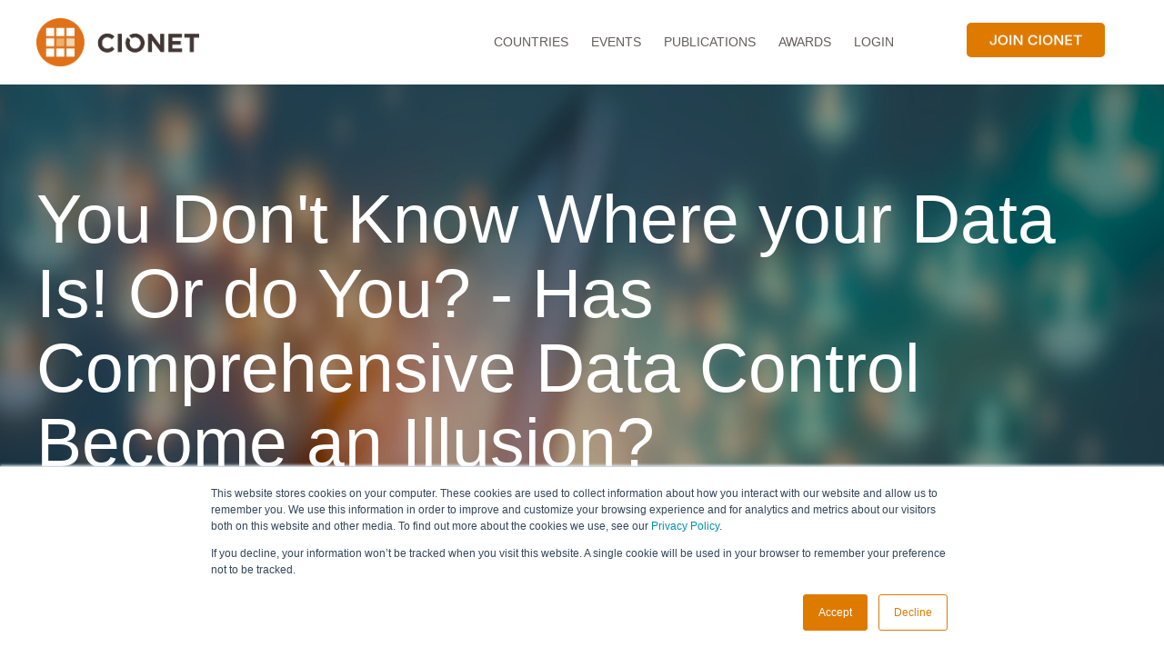

--- FILE ---
content_type: text/html; charset=UTF-8
request_url: https://www.cionet.com/news/you-dont-know-where-your-data-is-or-do-you
body_size: 18131
content:
<!doctype html><!--[if lt IE 7]> <html class="no-js lt-ie9 lt-ie8 lt-ie7" lang="en" > <![endif]--><!--[if IE 7]>    <html class="no-js lt-ie9 lt-ie8" lang="en" >        <![endif]--><!--[if IE 8]>    <html class="no-js lt-ie9" lang="en" >               <![endif]--><!--[if gt IE 8]><!--><html class="no-js" lang="en"><!--<![endif]--><head>
    <meta charset="utf-8">
    <meta http-equiv="X-UA-Compatible" content="IE=edge,chrome=1">
    <meta name="author" content="Daniel Eycken">
    <meta name="description" content="CIONET recently revisited the remarkable setting of Martin's Patershof in Mechelen, for a roundtable orchestrated with our partner Zscaler. The mission: delve with a select group of digital leaders into the crucial topic of data control as a cornerstone of a robust cybersecurity strategy. Joachim Claeys, Security Manager at DPG Media; Philip Dumortier, CIO at the Ministry of Foreign Affairs; and Stefan Van Gansbeke, CISO at Christelijke Mutualiteit – Mutualité Chrétienne, acted as ‘conversation starters’ by sharing their narratives on navigating the path to security and data control.">
    <meta name="generator" content="HubSpot">
    <title>You Don't Know Where your Data Is! Or do You? - Has Comprehensive Data Control Become an Illusion?</title>
    <link rel="shortcut icon" href="https://www.cionet.com/hubfs/logo_cionet_new.png">
    
<meta name="viewport" content="width=device-width, initial-scale=1">

    <script src="/hs/hsstatic/jquery-libs/static-1.1/jquery/jquery-1.7.1.js"></script>
<script>hsjQuery = window['jQuery'];</script>
    <meta property="og:description" content="CIONET recently revisited the remarkable setting of Martin's Patershof in Mechelen, for a roundtable orchestrated with our partner Zscaler. The mission: delve with a select group of digital leaders into the crucial topic of data control as a cornerstone of a robust cybersecurity strategy. Joachim Claeys, Security Manager at DPG Media; Philip Dumortier, CIO at the Ministry of Foreign Affairs; and Stefan Van Gansbeke, CISO at Christelijke Mutualiteit – Mutualité Chrétienne, acted as ‘conversation starters’ by sharing their narratives on navigating the path to security and data control.">
    <meta property="og:title" content="You Don't Know Where your Data Is! Or do You? - Has Comprehensive Data Control Become an Illusion?">
    <meta name="twitter:description" content="CIONET recently revisited the remarkable setting of Martin's Patershof in Mechelen, for a roundtable orchestrated with our partner Zscaler. The mission: delve with a select group of digital leaders into the crucial topic of data control as a cornerstone of a robust cybersecurity strategy. Joachim Claeys, Security Manager at DPG Media; Philip Dumortier, CIO at the Ministry of Foreign Affairs; and Stefan Van Gansbeke, CISO at Christelijke Mutualiteit – Mutualité Chrétienne, acted as ‘conversation starters’ by sharing their narratives on navigating the path to security and data control.">
    <meta name="twitter:title" content="You Don't Know Where your Data Is! Or do You? - Has Comprehensive Data Control Become an Illusion?">

    

    
    <style>
a.cta_button{-moz-box-sizing:content-box !important;-webkit-box-sizing:content-box !important;box-sizing:content-box !important;vertical-align:middle}.hs-breadcrumb-menu{list-style-type:none;margin:0px 0px 0px 0px;padding:0px 0px 0px 0px}.hs-breadcrumb-menu-item{float:left;padding:10px 0px 10px 10px}.hs-breadcrumb-menu-divider:before{content:'›';padding-left:10px}.hs-featured-image-link{border:0}.hs-featured-image{float:right;margin:0 0 20px 20px;max-width:50%}@media (max-width: 568px){.hs-featured-image{float:none;margin:0;width:100%;max-width:100%}}.hs-screen-reader-text{clip:rect(1px, 1px, 1px, 1px);height:1px;overflow:hidden;position:absolute !important;width:1px}
</style>

<link rel="stylesheet" href="https://www.cionet.com/hubfs/hub_generated/module_assets/1/173588969872/1742135655500/module_CIONET_Menu_auth_V2024.min.css">
<link rel="stylesheet" href="https://www.cionet.com/hubfs/hub_generated/module_assets/1/173715364207/1762262423682/module_CIONET_Mobile_Menu_auth_V2024.min.css">
<link rel="stylesheet" href="/hs/hsstatic/AsyncSupport/static-1.501/sass/comments_listing_asset.css">
<link rel="stylesheet" href="https://www.cionet.com/hubfs/hub_generated/module_assets/1/70423235234/1767369741051/module_CIONET_Main_Footer.css">
    

    
<!--  Added by GoogleAnalytics integration -->
<script>
var _hsp = window._hsp = window._hsp || [];
_hsp.push(['addPrivacyConsentListener', function(consent) { if (consent.allowed || (consent.categories && consent.categories.analytics)) {
  (function(i,s,o,g,r,a,m){i['GoogleAnalyticsObject']=r;i[r]=i[r]||function(){
  (i[r].q=i[r].q||[]).push(arguments)},i[r].l=1*new Date();a=s.createElement(o),
  m=s.getElementsByTagName(o)[0];a.async=1;a.src=g;m.parentNode.insertBefore(a,m)
})(window,document,'script','//www.google-analytics.com/analytics.js','ga');
  ga('create','UA-56431-6','auto');
  ga('send','pageview');
}}]);
</script>

<!-- /Added by GoogleAnalytics integration -->

<!--  Added by GoogleAnalytics4 integration -->
<script>
var _hsp = window._hsp = window._hsp || [];
window.dataLayer = window.dataLayer || [];
function gtag(){dataLayer.push(arguments);}

var useGoogleConsentModeV2 = true;
var waitForUpdateMillis = 1000;


if (!window._hsGoogleConsentRunOnce) {
  window._hsGoogleConsentRunOnce = true;

  gtag('consent', 'default', {
    'ad_storage': 'denied',
    'analytics_storage': 'denied',
    'ad_user_data': 'denied',
    'ad_personalization': 'denied',
    'wait_for_update': waitForUpdateMillis
  });

  if (useGoogleConsentModeV2) {
    _hsp.push(['useGoogleConsentModeV2'])
  } else {
    _hsp.push(['addPrivacyConsentListener', function(consent){
      var hasAnalyticsConsent = consent && (consent.allowed || (consent.categories && consent.categories.analytics));
      var hasAdsConsent = consent && (consent.allowed || (consent.categories && consent.categories.advertisement));

      gtag('consent', 'update', {
        'ad_storage': hasAdsConsent ? 'granted' : 'denied',
        'analytics_storage': hasAnalyticsConsent ? 'granted' : 'denied',
        'ad_user_data': hasAdsConsent ? 'granted' : 'denied',
        'ad_personalization': hasAdsConsent ? 'granted' : 'denied'
      });
    }]);
  }
}

gtag('js', new Date());
gtag('set', 'developer_id.dZTQ1Zm', true);
gtag('config', 'G-HFVDT295ZR');
</script>
<script async src="https://www.googletagmanager.com/gtag/js?id=G-HFVDT295ZR"></script>

<!-- /Added by GoogleAnalytics4 integration -->


<style>
 footer{
  /*position: absolute; */
  right: 0;
  bottom: 0;
  left: 0;
  text-align: center;
  }

  html {
  height: 100%;
  box-sizing: border-box;
}

*,
*:before,
*:after {
  box-sizing: inherit;
}

body {
  position: relative;
  margin: 0;
    min-height: 100%;
}
  
</style>
<link rel="amphtml" href="https://www.cionet.com/news/you-dont-know-where-your-data-is-or-do-you?hs_amp=true">

<meta property="og:image" content="https://www.cionet.com/hubfs/confirmation%20mail-2.png">
<meta property="og:image:width" content="1920">
<meta property="og:image:height" content="1080">

<meta name="twitter:image" content="https://www.cionet.com/hubfs/confirmation%20mail-2.png">


<meta property="og:url" content="https://www.cionet.com/news/you-dont-know-where-your-data-is-or-do-you">
<meta name="twitter:card" content="summary_large_image">

<link rel="canonical" href="https://www.cionet.com/news/you-dont-know-where-your-data-is-or-do-you">
<style>
  .ml30 {
    margin-left: 0 !important;
}
  .welcome-container h4 {
    padding-top: 6%;
}
  .header-wrapper.header-overlap {
    background: #fff;
}
  nav a {
    color: #635e5c !important;
}
  .white-content:hover {
    color: #635e5c;
}
  .control-button.search .fa{
    color: #635e5c !important;
  }
  .ptb20 {
    padding-bottom: 9px !important;
    padding-top: 9px !important;
}
  .topic-button1 {
    background-color: #746059 !important;
    border-radius: 0;
    color: #fff!important;
    display: inline-block;
    font-size: .6875rem;
    font-weight: 700;
    line-height: 1.45;
    padding: 5px 10px;
    text-align: center;
    text-transform: uppercase;
    margin-left: 15px !important;
}
   .live-unique{
    display: none !important;
  }
    .menu img {
    width: 45px !important;
}
  picture img {
    width: 100%;
}
  .post-bottom a {
    color: #df7a00;
  }
  .fa-home {
    color: #df7a00;
}
  .white-content h1{
    color: #51443f;
}
 .button.empty.white {
    border-color: #51443f !important;
    color: #51443f !important;
}
  img{
    height:90% !important;
  }
 
  

  
 
  .fade-in {
    height: 90% !important;
}
  
 #banner-image{
    /*height: 447px !important;*/
  }
  
  .content-section:not([data-parallax]):not([class*="overlay-"]) {
   /* margin-bottom: -16% !important;*/
}

  .menu-bar .hs-menu-wrapper ul{
    margin-right: -10%;
  }
  
    .blog-footer {
    background: #51433e !important;
}
   .menu-bar .hs-menu-wrapper ul li a {
    text-decoration: none !important;
}
</style>
<!-- Google Tag Manager -->
<script>(function(w,d,s,l,i){w[l]=w[l]||[];w[l].push({'gtm.start':
new Date().getTime(),event:'gtm.js'});var f=d.getElementsByTagName(s)[0],
j=d.createElement(s),dl=l!='dataLayer'?'&l='+l:'';j.async=true;j.src=
'https://www.googletagmanager.com/gtm.js?id='+i+dl;f.parentNode.insertBefore(j,f);
})(window,document,'script','dataLayer','GTM-5MNKFGM7');</script>
<!-- End Google Tag Manager -->

<!-- Google Tag Manager (noscript) -->
<noscript>&lt;iframe  src="https://www.googletagmanager.com/ns.html?id=GTM-5MNKFGM7" height="0" width="0" style="display:none;visibility:hidden"&gt;</noscript>
<!-- End Google Tag Manager (noscript) -->
<meta property="og:type" content="article">
<link rel="alternate" type="application/rss+xml" href="https://www.cionet.com/news/rss.xml">
<meta name="twitter:domain" content="www.cionet.com">
<script src="//platform.linkedin.com/in.js" type="text/javascript">
    lang: en_US
</script>

<meta http-equiv="content-language" content="en">
<link rel="stylesheet" href="//7052064.fs1.hubspotusercontent-na1.net/hubfs/7052064/hub_generated/template_assets/DEFAULT_ASSET/1767723259071/template_layout.min.css">


<link rel="stylesheet" href="https://www.cionet.com/hubfs/hub_generated/template_assets/1/6140980754/1742044561039/template_CIONET_Theme_style.min.css">
<link rel="stylesheet" href="https://www.cionet.com/hubfs/hub_generated/template_assets/1/6141548423/1738670569547/template_cionetfont.css">


    
<style>
    .header-wrapper.header-overlap {
    background: #fff;
}
  nav a {
    color: #635e5c !important;
}
  .control-button.search .fa{
    color: #635e5c !important;
  }
</style>



  <style>
    .show-section-for-logged-in-users {
      display: none !important;
    }
    .hide-section-for-logged-in-users {
      display: block !important;;
    }
  </style>


    

</head>
<body class="blog-2   hs-content-id-145777073526 hs-blog-post hs-blog-id-6221922127" style="">
    <div class="header-container-wrapper">
    <div class="header-container container-fluid">

<div class="row-fluid-wrapper row-depth-1 row-number-1 ">
<div class="row-fluid ">
<div class="span12 widget-span widget-type-cell " style="" data-widget-type="cell" data-x="0" data-w="12">

<div class="row-fluid-wrapper row-depth-1 row-number-2 ">
<div class="row-fluid ">
<div class="span12 widget-span widget-type-cell header-wrapper header-overlap" style="position: fixed !important;" data-widget-type="cell" data-x="0" data-w="12">

<div class="row-fluid-wrapper row-depth-1 row-number-3 ">
<div class="row-fluid ">
<div class="span12 widget-span widget-type-cell centered ptb20 vmiddle never-stack white-content" style="" data-widget-type="cell" data-x="0" data-w="12">

<div class="row-fluid-wrapper row-depth-1 row-number-4 ">
<div class="row-fluid ">
<div class="span2 widget-span widget-type-cell ns-sm-span5" style="" data-widget-type="cell" data-x="0" data-w="2">

<div class="row-fluid-wrapper row-depth-2 row-number-1 ">
<div class="row-fluid ">
<div class="span12 widget-span widget-type-logo " style="" data-widget-type="logo" data-x="0" data-w="12">
<div class="cell-wrapper layout-widget-wrapper">
<span id="hs_cos_wrapper_module_1671060867954521" class="hs_cos_wrapper hs_cos_wrapper_widget hs_cos_wrapper_type_logo" style="" data-hs-cos-general-type="widget" data-hs-cos-type="logo"><a href="http://cionet.com" id="hs-link-module_1671060867954521" style="border-width:0px;border:0px;"><img src="https://www.cionet.com/hs-fs/hubfs/logo_CIONET_horizontal_color_no-signature.png?width=3194&amp;height=940&amp;name=logo_CIONET_horizontal_color_no-signature.png" class="hs-image-widget " height="940" style="height: auto;width:3194px;border-width:0px;border:0px;" width="3194" alt="logo_CIONET_horizontal_color_no-signature" title="logo_CIONET_horizontal_color_no-signature" srcset="https://www.cionet.com/hs-fs/hubfs/logo_CIONET_horizontal_color_no-signature.png?width=1597&amp;height=470&amp;name=logo_CIONET_horizontal_color_no-signature.png 1597w, https://www.cionet.com/hs-fs/hubfs/logo_CIONET_horizontal_color_no-signature.png?width=3194&amp;height=940&amp;name=logo_CIONET_horizontal_color_no-signature.png 3194w, https://www.cionet.com/hs-fs/hubfs/logo_CIONET_horizontal_color_no-signature.png?width=4791&amp;height=1410&amp;name=logo_CIONET_horizontal_color_no-signature.png 4791w, https://www.cionet.com/hs-fs/hubfs/logo_CIONET_horizontal_color_no-signature.png?width=6388&amp;height=1880&amp;name=logo_CIONET_horizontal_color_no-signature.png 6388w, https://www.cionet.com/hs-fs/hubfs/logo_CIONET_horizontal_color_no-signature.png?width=7985&amp;height=2350&amp;name=logo_CIONET_horizontal_color_no-signature.png 7985w, https://www.cionet.com/hs-fs/hubfs/logo_CIONET_horizontal_color_no-signature.png?width=9582&amp;height=2820&amp;name=logo_CIONET_horizontal_color_no-signature.png 9582w" sizes="(max-width: 3194px) 100vw, 3194px"></a></span></div><!--end layout-widget-wrapper -->
</div><!--end widget-span -->
</div><!--end row-->
</div><!--end row-wrapper -->

</div><!--end widget-span -->
<div class="span10 widget-span widget-type-cell ns-sm-span7" style="" data-widget-type="cell" data-x="2" data-w="10">

<div class="row-fluid-wrapper row-depth-2 row-number-2 ">
<div class="row-fluid ">
<div class="span12 widget-span widget-type-cell all-inline tr" style="" data-widget-type="cell" data-x="0" data-w="12">

</div><!--end widget-span -->
</div><!--end row-->
</div><!--end row-wrapper -->

<div class="row-fluid-wrapper row-depth-2 row-number-3 ">
<div class="row-fluid ">
<div class="span12 widget-span widget-type-cell all-inline tr" style="" data-widget-type="cell" data-x="0" data-w="12">

<div class="row-fluid-wrapper row-depth-2 row-number-4 ">
<div class="row-fluid ">
<div class="span12 widget-span widget-type-custom_widget menu-bar first-not-active flyouts-fade flyouts-slide md-hidden" style="" data-widget-type="custom_widget" data-x="0" data-w="12">
<div id="hs_cos_wrapper_module_1721900149321905" class="hs_cos_wrapper hs_cos_wrapper_widget hs_cos_wrapper_type_module" style="" data-hs-cos-general-type="widget" data-hs-cos-type="module">



<nav class="menu menu--desktop" aria-label="Main menu">
  <ul class="menu__wrapper no-list">
    
  
  

  
    
    <li class="menu__item menu__item--depth-1 menu__item--has-submenu hs-skip-lang-url-rewrite">
      
        <a class="menu__link menu__link--toggle  " href="#countries" aria-haspopup="true" aria-expanded="false">Countries</a>
      
      
        
          <ul class="menu__submenu menu__submenu--level-2 no-list">
            
            
              
    <li class="menu__item menu__item--depth-2 menu__item--has-submenu hs-skip-lang-url-rewrite">
      
        
          <a class="menu__link menu__link--toggle" href="#" aria-haspopup="true" aria-expanded="false">Europe</a>
        
      
      
        
          <ul class="menu__submenu menu__submenu--level-3 no-list">
            
            
              
    <li class="menu__item menu__item--depth-3  hs-skip-lang-url-rewrite">
      
        <a class="menu__link   " href="https://www.cionet.com/cionet-belgium">Belgium</a>
      
      
    </li>
  
            
              
    <li class="menu__item menu__item--depth-3  hs-skip-lang-url-rewrite">
      
        <a class="menu__link   " href="https://www.cionet.com/cionet-germany">Germany</a>
      
      
    </li>
  
            
              
    <li class="menu__item menu__item--depth-3  hs-skip-lang-url-rewrite">
      
        <a class="menu__link   " href="https://www.cionet.com/it/cionet-italy">Italy</a>
      
      
    </li>
  
            
              
    <li class="menu__item menu__item--depth-3  hs-skip-lang-url-rewrite">
      
        <a class="menu__link   " href="https://itnation.lu/" target="_blank" rel="noopener">Luxembourg</a>
      
      
    </li>
  
            
              
    <li class="menu__item menu__item--depth-3  hs-skip-lang-url-rewrite">
      
        <a class="menu__link   " href="https://www.cionet.com/cionet-netherlands">Netherlands</a>
      
      
    </li>
  
            
              
    <li class="menu__item menu__item--depth-3  hs-skip-lang-url-rewrite">
      
        <a class="menu__link   " href="https://www.cionet.com/cionet-poland">Poland</a>
      
      
    </li>
  
            
              
    <li class="menu__item menu__item--depth-3  hs-skip-lang-url-rewrite">
      
        <a class="menu__link   " href="https://www.cionet.com/cionet-portugal">Portugal</a>
      
      
    </li>
  
            
              
    <li class="menu__item menu__item--depth-3  hs-skip-lang-url-rewrite">
      
        <a class="menu__link   " href="https://www.cionet.com/cionet-spain">Spain</a>
      
      
    </li>
  
            
              
    <li class="menu__item menu__item--depth-3  hs-skip-lang-url-rewrite">
      
        <a class="menu__link   " href="https://www.cionet.com/cionet-uk">UK</a>
      
      
    </li>
  
            
          </ul>
        
      
    </li>
  
            
              
    <li class="menu__item menu__item--depth-2 menu__item--has-submenu hs-skip-lang-url-rewrite">
      
        
          <a class="menu__link menu__link--toggle" href="#" aria-haspopup="true" aria-expanded="false">LATAM</a>
        
      
      
        
          <ul class="menu__submenu menu__submenu--level-3 no-list">
            
            
              
    <li class="menu__item menu__item--depth-3  hs-skip-lang-url-rewrite">
      
        <a class="menu__link   " href="https://www.cionet.com/cionet-argentina">Argentina</a>
      
      
    </li>
  
            
              
    <li class="menu__item menu__item--depth-3  hs-skip-lang-url-rewrite">
      
        <a class="menu__link   " href="https://www.cionet.com/cionet-brazil">Brazil</a>
      
      
    </li>
  
            
              
    <li class="menu__item menu__item--depth-3  hs-skip-lang-url-rewrite">
      
        <a class="menu__link   " href="https://www.cionet.com/cionet-centralamerica">Central America</a>
      
      
    </li>
  
            
              
    <li class="menu__item menu__item--depth-3  hs-skip-lang-url-rewrite">
      
        <a class="menu__link   " href="https://www.cionet.com/cionet-chile">Chile</a>
      
      
    </li>
  
            
              
    <li class="menu__item menu__item--depth-3  hs-skip-lang-url-rewrite">
      
        <a class="menu__link   " href="https://www.cionet.com/cionet-colombia">Colombia</a>
      
      
    </li>
  
            
              
    <li class="menu__item menu__item--depth-3  hs-skip-lang-url-rewrite">
      
        <a class="menu__link   " href="https://www.cionet.com/cionet-mexico">Mexico</a>
      
      
    </li>
  
            
              
    <li class="menu__item menu__item--depth-3  hs-skip-lang-url-rewrite">
      
        <a class="menu__link   " href="https://www.cionet.com/cionet-peru">Peru</a>
      
      
    </li>
  
            
          </ul>
        
      
    </li>
  
            
          </ul>
        
      
    </li>
  
  
    
    <li class="menu__item menu__item--depth-1 menu__item--has-submenu hs-skip-lang-url-rewrite">
      
        
          <a class="menu__link menu__link--toggle" href="#" aria-haspopup="true" aria-expanded="false">EVENTS</a>
        
      
      
        
          <ul class="menu__submenu menu__submenu--level-2 no-list">
            
            
              
    <li class="menu__item menu__item--depth-2  hs-skip-lang-url-rewrite">
      
        <a class="menu__link   " href="https://www.cionet.com/events">Overview</a>
      
      
    </li>
  
            
              
    <li class="menu__item menu__item--depth-2  hs-skip-lang-url-rewrite">
      
        <a class="menu__link   " href="https://www.cionext.com">CIONEXT</a>
      
      
    </li>
  
            
              
    <li class="menu__item menu__item--depth-2  hs-skip-lang-url-rewrite">
      
        <a class="menu__link   " href="https://www.cionet.com/events/ciofest">CIOFEST</a>
      
      
    </li>
  
            
          </ul>
        
      
    </li>
  
  
    
    <li class="menu__item menu__item--depth-1 menu__item--has-submenu hs-skip-lang-url-rewrite">
      
        
          <a class="menu__link menu__link--toggle" href="#" aria-haspopup="true" aria-expanded="false">Publications</a>
        
      
      
        
          <ul class="menu__submenu menu__submenu--level-2 no-list">
            
            
              
    <li class="menu__item menu__item--depth-2  hs-skip-lang-url-rewrite">
      
        <a class="menu__link   " href="https://www.cionet.com/cookbook3">CIONET Cookbook</a>
      
      
    </li>
  
            
              
    <li class="menu__item menu__item--depth-2  hs-skip-lang-url-rewrite">
      
        <a class="menu__link   " href="https://www.cionet.com/reports">CIONET Reports</a>
      
      
    </li>
  
            
              
    <li class="menu__item menu__item--depth-2  hs-skip-lang-url-rewrite">
      
        <a class="menu__link   " href="https://www.cionet.com/tv">CIONET TV</a>
      
      
    </li>
  
            
              
    <li class="menu__item menu__item--depth-2  hs-skip-lang-url-rewrite">
      
        <a class="menu__link   " href="https://www.cionet.com/news">CIONET News</a>
      
      
    </li>
  
            
              
    <li class="menu__item menu__item--depth-2  hs-skip-lang-url-rewrite">
      
        <a class="menu__link   " href="https://open.spotify.com/show/6F9JzB3sQd5dvRyIQYtxKh" target="_blank" rel="noopener">CIONET Podcast</a>
      
      
    </li>
  
            
          </ul>
        
      
    </li>
  
  
    
    <li class="menu__item menu__item--depth-1 menu__item--has-submenu hs-skip-lang-url-rewrite">
      
        
          <a class="menu__link menu__link--toggle" href="#" aria-haspopup="true" aria-expanded="false">Awards</a>
        
      
      
        
          <ul class="menu__submenu menu__submenu--level-2 no-list">
            
            
              
    <li class="menu__item menu__item--depth-2  hs-skip-lang-url-rewrite">
      
        <a class="menu__link   " href="https://www.cionet.com/awards">CIONET Awards</a>
      
      
    </li>
  
            
              
    <li class="menu__item menu__item--depth-2  hs-skip-lang-url-rewrite">
      
        <a class="menu__link   " href="https://www.cionet.com/it/cionet-italy/cio-italia-awards-2025">CIO+ Italy</a>
      
      
    </li>
  
            
              
    <li class="menu__item menu__item--depth-2  hs-skip-lang-url-rewrite">
      
        <a class="menu__link   " href="https://www.digitalexcellence.pl/gala-dea-2025">Digital Excellence Award Poland</a>
      
      
    </li>
  
            
              
    <li class="menu__item menu__item--depth-2  hs-skip-lang-url-rewrite">
      
        <a class="menu__link   " href="https://www.cionet.com/news/premios-cionet-vocento-2025">Leaders in Technology Spain</a>
      
      
    </li>
  
            
          </ul>
        
      
    </li>
  
  

    
      
      
        <!-- logged out -->
        
  
  

  
    
    <li class="menu__item menu__item--depth-1  hs-skip-lang-url-rewrite">
      
        <a class="menu__link   " href="https://login.cionet.com/app/cionet_wwwcionetcom_1/exk2ppoo0gOKglm43697/sso/saml?%20%20%20%20%20%20%20%20%20%20%20%20%20%20%20%20%20%20%20response_type=code%20%20%20%20%20%20%20%20%20%20%20%20%20%20%20%20%20%20%20&amp;client_id=https://www.cionet.com/_hcms/mem/saml%20%20%20%20%20%20%20%20%20%20%20%20%20%20%20%20%20%20%20&amp;redirect_uri=https://www.cionet.com/_hcms/mem/saml/acs%20%20%20%20%20%20%20%20%20%20%20%20%20%20%20%20%20%20%20&amp;state=https://www.cionet.com&amp;scope=openid">LOGIN</a>
      
      
    </li>
  
  

      
      
    
  </ul>
</nav></div>

   </div><!--end widget-span -->
    </div><!--end row-->
</div><!--end row-wrapper -->

<div class="row-fluid-wrapper row-depth-2 row-number-5 ">
<div class="row-fluid ">
<div class="span12 widget-span widget-type-custom_widget ml30 sm-hidden" style="" data-widget-type="custom_widget" data-x="0" data-w="12">
<div id="hs_cos_wrapper_module_1671060867954526" class="hs_cos_wrapper hs_cos_wrapper_widget hs_cos_wrapper_type_module widget-type-cta" style="" data-hs-cos-general-type="widget" data-hs-cos-type="module"><span id="hs_cos_wrapper_module_1671060867954526_" class="hs_cos_wrapper hs_cos_wrapper_widget hs_cos_wrapper_type_cta" style="" data-hs-cos-general-type="widget" data-hs-cos-type="cta"></span></div>

   </div><!--end widget-span -->
    </div><!--end row-->
</div><!--end row-wrapper -->

<div class="row-fluid-wrapper row-depth-2 row-number-6 ">
<div class="row-fluid ">
<div class="span12 widget-span widget-type-custom_widget ml30 sm-hidden hide-section-for-logged-in-users" style="" data-widget-type="custom_widget" data-x="0" data-w="12">
<div id="hs_cos_wrapper_module_1671060867954527" class="hs_cos_wrapper hs_cos_wrapper_widget hs_cos_wrapper_type_module widget-type-cta" style="" data-hs-cos-general-type="widget" data-hs-cos-type="module"><span id="hs_cos_wrapper_module_1671060867954527_" class="hs_cos_wrapper hs_cos_wrapper_widget hs_cos_wrapper_type_cta" style="" data-hs-cos-general-type="widget" data-hs-cos-type="cta"><div class="hs-cta-embed hs-cta-simple-placeholder hs-cta-embed-192639759702" style="max-width:100%; max-height:100%; width:152px;height:42.3984375px" data-hubspot-wrapper-cta-id="192639759702">
  <a href="/hs/cta/wi/redirect?encryptedPayload=AVxigLLW8Uhe3q%2BlOYMJwEDCAoliqg5U6PQJiQE7KqzAnRL%2BmC8dHiK%2FLb1jbAVBObXNZEVk9BcSTeDyEYqwlSHA2TbamcZCr0XhSC0QafYYU6%2By3exke%2FMdT1sjhvV5E%2FsEFDLhAwOUDta5AaY8i0TUjOSCN%2BxZh3r%2BE07%2BtlvAydE9VhPdVrY%3D&amp;webInteractiveContentId=192639759702&amp;portalId=4295993&amp;hsLang=en" target="_blank" rel="noopener" crossorigin="anonymous">
    <img alt="JOIN CIONET" loading="lazy" src="https://no-cache.hubspot.com/cta/default/4295993/interactive-192639759702.png" style="height: 100%; width: 100%; object-fit: fill" onerror="this.style.display='none'">
  </a>
</div>
</span></div>

   </div><!--end widget-span -->
    </div><!--end row-->
</div><!--end row-wrapper -->

<div class="row-fluid-wrapper row-depth-2 row-number-7 ">
<div class="row-fluid ">
<div class="span12 widget-span widget-type-language_switcher lang-select ml10" style="" data-widget-type="language_switcher" data-x="0" data-w="12">
<div class="cell-wrapper layout-widget-wrapper">
<span id="hs_cos_wrapper_module_1671060867954528" class="hs_cos_wrapper hs_cos_wrapper_widget hs_cos_wrapper_type_language_switcher" style="" data-hs-cos-general-type="widget" data-hs-cos-type="language_switcher"></span></div><!--end layout-widget-wrapper -->
   </div><!--end widget-span -->
    </div><!--end row-->
</div><!--end row-wrapper -->

<div class="row-fluid-wrapper row-depth-2 row-number-8 ">
<div class="row-fluid ">
<div class="span12 widget-span widget-type-custom_widget " style="display:none" data-widget-type="custom_widget" data-x="0" data-w="12">
<div id="hs_cos_wrapper_module_1671060867954529" class="hs_cos_wrapper hs_cos_wrapper_widget hs_cos_wrapper_type_module" style="" data-hs-cos-general-type="widget" data-hs-cos-type="module"><span class="control-button search fss-open-btn"><i class="fa fa-search" aria-hidden="true"></i></span>

<!-- Google tag (gtag.js) -->
<script async src="https://www.googletagmanager.com/gtag/js?id=G-0GWCE0L3R3"></script>
<script>
window.dataLayer = window.dataLayer || [];
function gtag(){dataLayer.push(arguments);}
gtag('js', new Date());

gtag('config', 'G-0GWCE0L3R3');
</script></div>

   </div><!--end widget-span -->
    </div><!--end row-->
</div><!--end row-wrapper -->

<div class="row-fluid-wrapper row-depth-2 row-number-9 ">
<div class="row-fluid ">
<div class="span12 widget-span widget-type-custom_widget hidden md-visible md-tr tr" style="" data-widget-type="custom_widget" data-x="0" data-w="12">
<div id="hs_cos_wrapper_module_1671060867954530" class="hs_cos_wrapper hs_cos_wrapper_widget hs_cos_wrapper_type_module" style="" data-hs-cos-general-type="widget" data-hs-cos-type="module"><span class="control-button menu" data-slide-menu="primary-slide-menu">
<span class="open">
<i class="fa fa-bars" aria-hidden="true"></i>
</span>
<span class="close">
<i class="fa fa-bars" aria-hidden="true"></i>
</span>
<span>

<!-- Google tag (gtag.js) -->
<script async src="https://www.googletagmanager.com/gtag/js?id=G-0GWCE0L3R3"></script>
<script>
window.dataLayer = window.dataLayer || [];
function gtag(){dataLayer.push(arguments);}
gtag('js', new Date());

gtag('config', 'G-0GWCE0L3R3');
</script></span></span></div>

   </div><!--end widget-span -->
    </div><!--end row-->
</div><!--end row-wrapper -->

</div><!--end widget-span -->
</div><!--end row-->
</div><!--end row-wrapper -->

<div class="row-fluid-wrapper row-depth-2 row-number-10 ">
<div class="row-fluid ">
<div class="span12 widget-span widget-type-cell all-inline tr" style="" data-widget-type="cell" data-x="0" data-w="12">

</div><!--end widget-span -->
</div><!--end row-->
</div><!--end row-wrapper -->

</div><!--end widget-span -->
</div><!--end row-->
</div><!--end row-wrapper -->

</div><!--end widget-span -->
</div><!--end row-->
</div><!--end row-wrapper -->

</div><!--end widget-span -->
</div><!--end row-->
</div><!--end row-wrapper -->

</div><!--end widget-span -->
</div><!--end row-->
</div><!--end row-wrapper -->

<div class="row-fluid-wrapper row-depth-1 row-number-1 ">
<div class="row-fluid ">
<div class="span12 widget-span widget-type-cell " style="" data-widget-type="cell" data-x="0" data-w="12">

<div class="row-fluid-wrapper row-depth-1 row-number-2 ">
<div class="row-fluid ">
<div class="sticky-header-options" data-linked-to=".header-wrapper">
<div class="span12 widget-span widget-type-cell sticky-header md-hidden" style="display:none" data-widget-type="cell" data-x="0" data-w="12">

<div class="row-fluid-wrapper row-depth-1 row-number-3 ">
<div class="row-fluid ">
<div class="span12 widget-span widget-type-cell centered ptb5 vmiddle never-stack" style="" data-widget-type="cell" data-x="0" data-w="12">

<div class="row-fluid-wrapper row-depth-1 row-number-4 ">
<div class="row-fluid ">
<div class="span2 widget-span widget-type-cell ns-sm-span5" style="" data-widget-type="cell" data-x="0" data-w="2">

<div class="row-fluid-wrapper row-depth-2 row-number-1 ">
<div class="row-fluid ">
<div class="span12 widget-span widget-type-logo sticky-header-logo" style="" data-widget-type="logo" data-x="0" data-w="12">
<div class="cell-wrapper layout-widget-wrapper">
<span id="hs_cos_wrapper_module_1671060895170584" class="hs_cos_wrapper hs_cos_wrapper_widget hs_cos_wrapper_type_logo" style="" data-hs-cos-general-type="widget" data-hs-cos-type="logo"><a href="//www.cionet.com/?hsLang=en" id="hs-link-module_1671060895170584" style="border-width:0px;border:0px;"><img src="https://www.cionet.com/hs-fs/hubfs/logo_CIONET_horizontal_color_no-signature.png?width=3194&amp;height=940&amp;name=logo_CIONET_horizontal_color_no-signature.png" class="hs-image-widget " height="940" style="height: auto;width:3194px;border-width:0px;border:0px;" width="3194" alt="logo_CIONET_horizontal_color_no-signature" title="logo_CIONET_horizontal_color_no-signature" srcset="https://www.cionet.com/hs-fs/hubfs/logo_CIONET_horizontal_color_no-signature.png?width=1597&amp;height=470&amp;name=logo_CIONET_horizontal_color_no-signature.png 1597w, https://www.cionet.com/hs-fs/hubfs/logo_CIONET_horizontal_color_no-signature.png?width=3194&amp;height=940&amp;name=logo_CIONET_horizontal_color_no-signature.png 3194w, https://www.cionet.com/hs-fs/hubfs/logo_CIONET_horizontal_color_no-signature.png?width=4791&amp;height=1410&amp;name=logo_CIONET_horizontal_color_no-signature.png 4791w, https://www.cionet.com/hs-fs/hubfs/logo_CIONET_horizontal_color_no-signature.png?width=6388&amp;height=1880&amp;name=logo_CIONET_horizontal_color_no-signature.png 6388w, https://www.cionet.com/hs-fs/hubfs/logo_CIONET_horizontal_color_no-signature.png?width=7985&amp;height=2350&amp;name=logo_CIONET_horizontal_color_no-signature.png 7985w, https://www.cionet.com/hs-fs/hubfs/logo_CIONET_horizontal_color_no-signature.png?width=9582&amp;height=2820&amp;name=logo_CIONET_horizontal_color_no-signature.png 9582w" sizes="(max-width: 3194px) 100vw, 3194px"></a></span></div><!--end layout-widget-wrapper -->
</div><!--end widget-span -->
</div><!--end row-->
</div><!--end row-wrapper -->

</div><!--end widget-span -->
<div class="span10 widget-span widget-type-cell ns-sm-span7" style="" data-widget-type="cell" data-x="2" data-w="10">

<div class="row-fluid-wrapper row-depth-2 row-number-2 ">
<div class="row-fluid ">
<div class="span12 widget-span widget-type-cell all-inline tr" style="" data-widget-type="cell" data-x="0" data-w="12">

</div><!--end widget-span -->
</div><!--end row-->
</div><!--end row-wrapper -->

<div class="row-fluid-wrapper row-depth-2 row-number-3 ">
<div class="row-fluid ">
<div class="span12 widget-span widget-type-cell all-inline tr" style="" data-widget-type="cell" data-x="0" data-w="12">

<div class="row-fluid-wrapper row-depth-2 row-number-4 ">
<div class="row-fluid ">
<div class="span12 widget-span widget-type-custom_widget menu-bar first-not-active flyouts-fade flyouts-slide md-hidden" style="" data-widget-type="custom_widget" data-x="0" data-w="12">
<div id="hs_cos_wrapper_module_1721900159078907" class="hs_cos_wrapper hs_cos_wrapper_widget hs_cos_wrapper_type_module" style="" data-hs-cos-general-type="widget" data-hs-cos-type="module">



<nav class="menu menu--desktop" aria-label="Main menu">
  <ul class="menu__wrapper no-list">
    
  
  

  
    
    <li class="menu__item menu__item--depth-1 menu__item--has-submenu hs-skip-lang-url-rewrite">
      
        <a class="menu__link menu__link--toggle  " href="#countries" aria-haspopup="true" aria-expanded="false">Countries</a>
      
      
        
          <ul class="menu__submenu menu__submenu--level-2 no-list">
            
            
              
    <li class="menu__item menu__item--depth-2 menu__item--has-submenu hs-skip-lang-url-rewrite">
      
        
          <a class="menu__link menu__link--toggle" href="#" aria-haspopup="true" aria-expanded="false">Europe</a>
        
      
      
        
          <ul class="menu__submenu menu__submenu--level-3 no-list">
            
            
              
    <li class="menu__item menu__item--depth-3  hs-skip-lang-url-rewrite">
      
        <a class="menu__link   " href="https://www.cionet.com/cionet-belgium">Belgium</a>
      
      
    </li>
  
            
              
    <li class="menu__item menu__item--depth-3  hs-skip-lang-url-rewrite">
      
        <a class="menu__link   " href="https://www.cionet.com/cionet-germany">Germany</a>
      
      
    </li>
  
            
              
    <li class="menu__item menu__item--depth-3  hs-skip-lang-url-rewrite">
      
        <a class="menu__link   " href="https://www.cionet.com/it/cionet-italy">Italy</a>
      
      
    </li>
  
            
              
    <li class="menu__item menu__item--depth-3  hs-skip-lang-url-rewrite">
      
        <a class="menu__link   " href="https://itnation.lu/" target="_blank" rel="noopener">Luxembourg</a>
      
      
    </li>
  
            
              
    <li class="menu__item menu__item--depth-3  hs-skip-lang-url-rewrite">
      
        <a class="menu__link   " href="https://www.cionet.com/cionet-netherlands">Netherlands</a>
      
      
    </li>
  
            
              
    <li class="menu__item menu__item--depth-3  hs-skip-lang-url-rewrite">
      
        <a class="menu__link   " href="https://www.cionet.com/cionet-poland">Poland</a>
      
      
    </li>
  
            
              
    <li class="menu__item menu__item--depth-3  hs-skip-lang-url-rewrite">
      
        <a class="menu__link   " href="https://www.cionet.com/cionet-portugal">Portugal</a>
      
      
    </li>
  
            
              
    <li class="menu__item menu__item--depth-3  hs-skip-lang-url-rewrite">
      
        <a class="menu__link   " href="https://www.cionet.com/cionet-spain">Spain</a>
      
      
    </li>
  
            
              
    <li class="menu__item menu__item--depth-3  hs-skip-lang-url-rewrite">
      
        <a class="menu__link   " href="https://www.cionet.com/cionet-uk">UK</a>
      
      
    </li>
  
            
          </ul>
        
      
    </li>
  
            
              
    <li class="menu__item menu__item--depth-2 menu__item--has-submenu hs-skip-lang-url-rewrite">
      
        
          <a class="menu__link menu__link--toggle" href="#" aria-haspopup="true" aria-expanded="false">LATAM</a>
        
      
      
        
          <ul class="menu__submenu menu__submenu--level-3 no-list">
            
            
              
    <li class="menu__item menu__item--depth-3  hs-skip-lang-url-rewrite">
      
        <a class="menu__link   " href="https://www.cionet.com/cionet-argentina">Argentina</a>
      
      
    </li>
  
            
              
    <li class="menu__item menu__item--depth-3  hs-skip-lang-url-rewrite">
      
        <a class="menu__link   " href="https://www.cionet.com/cionet-brazil">Brazil</a>
      
      
    </li>
  
            
              
    <li class="menu__item menu__item--depth-3  hs-skip-lang-url-rewrite">
      
        <a class="menu__link   " href="https://www.cionet.com/cionet-centralamerica">Central America</a>
      
      
    </li>
  
            
              
    <li class="menu__item menu__item--depth-3  hs-skip-lang-url-rewrite">
      
        <a class="menu__link   " href="https://www.cionet.com/cionet-chile">Chile</a>
      
      
    </li>
  
            
              
    <li class="menu__item menu__item--depth-3  hs-skip-lang-url-rewrite">
      
        <a class="menu__link   " href="https://www.cionet.com/cionet-colombia">Colombia</a>
      
      
    </li>
  
            
              
    <li class="menu__item menu__item--depth-3  hs-skip-lang-url-rewrite">
      
        <a class="menu__link   " href="https://www.cionet.com/cionet-mexico">Mexico</a>
      
      
    </li>
  
            
              
    <li class="menu__item menu__item--depth-3  hs-skip-lang-url-rewrite">
      
        <a class="menu__link   " href="https://www.cionet.com/cionet-peru">Peru</a>
      
      
    </li>
  
            
          </ul>
        
      
    </li>
  
            
          </ul>
        
      
    </li>
  
  
    
    <li class="menu__item menu__item--depth-1 menu__item--has-submenu hs-skip-lang-url-rewrite">
      
        
          <a class="menu__link menu__link--toggle" href="#" aria-haspopup="true" aria-expanded="false">EVENTS</a>
        
      
      
        
          <ul class="menu__submenu menu__submenu--level-2 no-list">
            
            
              
    <li class="menu__item menu__item--depth-2  hs-skip-lang-url-rewrite">
      
        <a class="menu__link   " href="https://www.cionet.com/events">Overview</a>
      
      
    </li>
  
            
              
    <li class="menu__item menu__item--depth-2  hs-skip-lang-url-rewrite">
      
        <a class="menu__link   " href="https://www.cionext.com">CIONEXT</a>
      
      
    </li>
  
            
              
    <li class="menu__item menu__item--depth-2  hs-skip-lang-url-rewrite">
      
        <a class="menu__link   " href="https://www.cionet.com/events/ciofest">CIOFEST</a>
      
      
    </li>
  
            
          </ul>
        
      
    </li>
  
  
    
    <li class="menu__item menu__item--depth-1 menu__item--has-submenu hs-skip-lang-url-rewrite">
      
        
          <a class="menu__link menu__link--toggle" href="#" aria-haspopup="true" aria-expanded="false">Publications</a>
        
      
      
        
          <ul class="menu__submenu menu__submenu--level-2 no-list">
            
            
              
    <li class="menu__item menu__item--depth-2  hs-skip-lang-url-rewrite">
      
        <a class="menu__link   " href="https://www.cionet.com/cookbook3">CIONET Cookbook</a>
      
      
    </li>
  
            
              
    <li class="menu__item menu__item--depth-2  hs-skip-lang-url-rewrite">
      
        <a class="menu__link   " href="https://www.cionet.com/reports">CIONET Reports</a>
      
      
    </li>
  
            
              
    <li class="menu__item menu__item--depth-2  hs-skip-lang-url-rewrite">
      
        <a class="menu__link   " href="https://www.cionet.com/tv">CIONET TV</a>
      
      
    </li>
  
            
              
    <li class="menu__item menu__item--depth-2  hs-skip-lang-url-rewrite">
      
        <a class="menu__link   " href="https://www.cionet.com/news">CIONET News</a>
      
      
    </li>
  
            
              
    <li class="menu__item menu__item--depth-2  hs-skip-lang-url-rewrite">
      
        <a class="menu__link   " href="https://open.spotify.com/show/6F9JzB3sQd5dvRyIQYtxKh" target="_blank" rel="noopener">CIONET Podcast</a>
      
      
    </li>
  
            
          </ul>
        
      
    </li>
  
  
    
    <li class="menu__item menu__item--depth-1 menu__item--has-submenu hs-skip-lang-url-rewrite">
      
        
          <a class="menu__link menu__link--toggle" href="#" aria-haspopup="true" aria-expanded="false">Awards</a>
        
      
      
        
          <ul class="menu__submenu menu__submenu--level-2 no-list">
            
            
              
    <li class="menu__item menu__item--depth-2  hs-skip-lang-url-rewrite">
      
        <a class="menu__link   " href="https://www.cionet.com/awards">CIONET Awards</a>
      
      
    </li>
  
            
              
    <li class="menu__item menu__item--depth-2  hs-skip-lang-url-rewrite">
      
        <a class="menu__link   " href="https://www.cionet.com/it/cionet-italy/cio-italia-awards-2025">CIO+ Italy</a>
      
      
    </li>
  
            
              
    <li class="menu__item menu__item--depth-2  hs-skip-lang-url-rewrite">
      
        <a class="menu__link   " href="https://www.digitalexcellence.pl/gala-dea-2025">Digital Excellence Award Poland</a>
      
      
    </li>
  
            
              
    <li class="menu__item menu__item--depth-2  hs-skip-lang-url-rewrite">
      
        <a class="menu__link   " href="https://www.cionet.com/news/premios-cionet-vocento-2025">Leaders in Technology Spain</a>
      
      
    </li>
  
            
          </ul>
        
      
    </li>
  
  

    
      
      
        <!-- logged out -->
        
  
  

  
    
    <li class="menu__item menu__item--depth-1  hs-skip-lang-url-rewrite">
      
        <a class="menu__link   " href="https://login.cionet.com/app/cionet_wwwcionetcom_1/exk2ppoo0gOKglm43697/sso/saml?%20%20%20%20%20%20%20%20%20%20%20%20%20%20%20%20%20%20%20response_type=code%20%20%20%20%20%20%20%20%20%20%20%20%20%20%20%20%20%20%20&amp;client_id=https://www.cionet.com/_hcms/mem/saml%20%20%20%20%20%20%20%20%20%20%20%20%20%20%20%20%20%20%20&amp;redirect_uri=https://www.cionet.com/_hcms/mem/saml/acs%20%20%20%20%20%20%20%20%20%20%20%20%20%20%20%20%20%20%20&amp;state=https://www.cionet.com&amp;scope=openid">LOGIN</a>
      
      
    </li>
  
  

      
      
    
  </ul>
</nav></div>

   </div><!--end widget-span -->
    </div><!--end row-->
</div><!--end row-wrapper -->

<div class="row-fluid-wrapper row-depth-2 row-number-5 ">
<div class="row-fluid ">
<div class="span12 widget-span widget-type-custom_widget ml30 sm-hidden" style="" data-widget-type="custom_widget" data-x="0" data-w="12">
<div id="hs_cos_wrapper_module_1671060895170589" class="hs_cos_wrapper hs_cos_wrapper_widget hs_cos_wrapper_type_module widget-type-cta" style="" data-hs-cos-general-type="widget" data-hs-cos-type="module"><span id="hs_cos_wrapper_module_1671060895170589_" class="hs_cos_wrapper hs_cos_wrapper_widget hs_cos_wrapper_type_cta" style="" data-hs-cos-general-type="widget" data-hs-cos-type="cta"><!--HubSpot Call-to-Action Code --><span class="hs-cta-wrapper" id="hs-cta-wrapper-4fe0d990-c375-4cf9-93ed-64c0ebdb90a4"><span class="hs-cta-node hs-cta-4fe0d990-c375-4cf9-93ed-64c0ebdb90a4" id="hs-cta-4fe0d990-c375-4cf9-93ed-64c0ebdb90a4"><!--[if lte IE 8]><div id="hs-cta-ie-element"></div><![endif]--><a href="https://cta-redirect.hubspot.com/cta/redirect/4295993/4fe0d990-c375-4cf9-93ed-64c0ebdb90a4"><img class="hs-cta-img" id="hs-cta-img-4fe0d990-c375-4cf9-93ed-64c0ebdb90a4" style="border-width:0px;" height="20" width="20" src="https://no-cache.hubspot.com/cta/default/4295993/4fe0d990-c375-4cf9-93ed-64c0ebdb90a4.png" alt="New call-to-action"></a></span><script charset="utf-8" src="/hs/cta/cta/current.js"></script><script type="text/javascript"> hbspt.cta._relativeUrls=true;hbspt.cta.load(4295993, '4fe0d990-c375-4cf9-93ed-64c0ebdb90a4', {"useNewLoader":"true","region":"na1"}); </script></span><!-- end HubSpot Call-to-Action Code --></span></div>

   </div><!--end widget-span -->
    </div><!--end row-->
</div><!--end row-wrapper -->

<div class="row-fluid-wrapper row-depth-2 row-number-6 ">
<div class="row-fluid ">
<div class="span12 widget-span widget-type-custom_widget ml30 sm-hidden" style="" data-widget-type="custom_widget" data-x="0" data-w="12">
<div id="hs_cos_wrapper_module_1671060895170590" class="hs_cos_wrapper hs_cos_wrapper_widget hs_cos_wrapper_type_module widget-type-cta" style="" data-hs-cos-general-type="widget" data-hs-cos-type="module"><span id="hs_cos_wrapper_module_1671060895170590_" class="hs_cos_wrapper hs_cos_wrapper_widget hs_cos_wrapper_type_cta" style="" data-hs-cos-general-type="widget" data-hs-cos-type="cta"></span></div>

   </div><!--end widget-span -->
    </div><!--end row-->
</div><!--end row-wrapper -->

<div class="row-fluid-wrapper row-depth-2 row-number-7 ">
<div class="row-fluid ">
<div class="span12 widget-span widget-type-language_switcher lang-select ml10" style="" data-widget-type="language_switcher" data-x="0" data-w="12">
<div class="cell-wrapper layout-widget-wrapper">
<span id="hs_cos_wrapper_module_1671060895170591" class="hs_cos_wrapper hs_cos_wrapper_widget hs_cos_wrapper_type_language_switcher" style="" data-hs-cos-general-type="widget" data-hs-cos-type="language_switcher"></span></div><!--end layout-widget-wrapper -->
   </div><!--end widget-span -->
    </div><!--end row-->
</div><!--end row-wrapper -->

<div class="row-fluid-wrapper row-depth-2 row-number-8 ">
<div class="row-fluid ">
<div class="span12 widget-span widget-type-custom_widget " style="" data-widget-type="custom_widget" data-x="0" data-w="12">
<div id="hs_cos_wrapper_module_1671060895171592" class="hs_cos_wrapper hs_cos_wrapper_widget hs_cos_wrapper_type_module" style="" data-hs-cos-general-type="widget" data-hs-cos-type="module"><span class="control-button search fss-open-btn"><i class="fa fa-search" aria-hidden="true"></i></span>

<!-- Google tag (gtag.js) -->
<script async src="https://www.googletagmanager.com/gtag/js?id=G-0GWCE0L3R3"></script>
<script>
window.dataLayer = window.dataLayer || [];
function gtag(){dataLayer.push(arguments);}
gtag('js', new Date());

gtag('config', 'G-0GWCE0L3R3');
</script></div>

   </div><!--end widget-span -->
    </div><!--end row-->
</div><!--end row-wrapper -->

<div class="row-fluid-wrapper row-depth-2 row-number-9 ">
<div class="row-fluid ">
<div class="span12 widget-span widget-type-custom_widget hidden md-visible md-tr tr" style="" data-widget-type="custom_widget" data-x="0" data-w="12">
<div id="hs_cos_wrapper_module_1671060895171593" class="hs_cos_wrapper hs_cos_wrapper_widget hs_cos_wrapper_type_module" style="" data-hs-cos-general-type="widget" data-hs-cos-type="module"><span class="control-button menu" data-slide-menu="primary-slide-menu">
<span class="open">
<i class="fa fa-bars" aria-hidden="true"></i>
</span>
<span class="close">
<i class="fa fa-bars" aria-hidden="true"></i>
</span>
<span>

<!-- Google tag (gtag.js) -->
<script async src="https://www.googletagmanager.com/gtag/js?id=G-0GWCE0L3R3"></script>
<script>
window.dataLayer = window.dataLayer || [];
function gtag(){dataLayer.push(arguments);}
gtag('js', new Date());

gtag('config', 'G-0GWCE0L3R3');
</script></span></span></div>

   </div><!--end widget-span -->
    </div><!--end row-->
</div><!--end row-wrapper -->

</div><!--end widget-span -->
</div><!--end row-->
</div><!--end row-wrapper -->

<div class="row-fluid-wrapper row-depth-2 row-number-10 ">
<div class="row-fluid ">
<div class="span12 widget-span widget-type-cell all-inline tr" style="" data-widget-type="cell" data-x="0" data-w="12">

</div><!--end widget-span -->
</div><!--end row-->
</div><!--end row-wrapper -->

</div><!--end widget-span -->
</div><!--end row-->
</div><!--end row-wrapper -->

</div><!--end widget-span -->
</div><!--end row-->
</div><!--end row-wrapper -->

</div><!--end widget-span -->
      </div>
</div><!--end row-->
</div><!--end row-wrapper -->

</div><!--end widget-span -->
</div><!--end row-->
</div><!--end row-wrapper -->

<div class="row-fluid-wrapper row-depth-1 row-number-1 ">
<div class="row-fluid ">
<div class="span12 widget-span widget-type-global_group " style="" data-widget-type="global_group" data-x="0" data-w="12">
<div class="" data-global-widget-path="generated_global_groups/6011349613.html"><div class="row-fluid-wrapper row-depth-1 row-number-1 ">
<div class="row-fluid ">
<div class="span12 widget-span widget-type-cell fullscreen-search" style="" data-widget-type="cell" data-x="0" data-w="12">

<div class="row-fluid-wrapper row-depth-1 row-number-2 ">
<div class="row-fluid ">
<div class="span12 widget-span widget-type-custom_widget " style="" data-widget-type="custom_widget" data-x="0" data-w="12">
<div id="hs_cos_wrapper_module_1536848320926536" class="hs_cos_wrapper hs_cos_wrapper_widget hs_cos_wrapper_type_module" style="" data-hs-cos-general-type="widget" data-hs-cos-type="module"><div class="cell-wrapper"> 
  <form action="/hs-search-results">
    <input type="search" class="hs-input" name="term" autocomplete="off" placeholder="Search...">
    <button type="submit" class="hs-button primary">Search</button>
  </form>
</div></div>

</div><!--end widget-span -->
</div><!--end row-->
</div><!--end row-wrapper -->

</div><!--end widget-span -->
</div><!--end row-->
</div><!--end row-wrapper -->
</div>
</div><!--end widget-span -->
</div><!--end row-->
</div><!--end row-wrapper -->

<div class="row-fluid-wrapper row-depth-1 row-number-2 ">
<div class="row-fluid ">
<div class="span12 widget-span widget-type-cell " style="" data-widget-type="cell" data-x="0" data-w="12">

<div class="row-fluid-wrapper row-depth-1 row-number-3 ">
<div class="row-fluid ">
<div id="primary-slide-menu" class="span12 widget-span widget-type-cell slide-menu right w400 bg-white" style="" data-widget-type="cell" data-x="0" data-w="12">

<div class="row-fluid-wrapper row-depth-1 row-number-4 ">
<div class="row-fluid ">
<div class="span12 widget-span widget-type-cell slide-menu-scroller" style="" data-widget-type="cell" data-x="0" data-w="12">

<div class="row-fluid-wrapper row-depth-1 row-number-5 ">
<div class="row-fluid ">
<div class="span12 widget-span widget-type-cell never-stack ptb20 plr30 vmiddle bg-theme white-content" style="" data-widget-type="cell" data-x="0" data-w="12">

<div class="row-fluid-wrapper row-depth-2 row-number-1 ">
<div class="row-fluid ">
<div class="span9 widget-span widget-type-rich_text accordion-menu-header" style="" data-widget-type="rich_text" data-x="0" data-w="9">
<div class="cell-wrapper layout-widget-wrapper">
<span id="hs_cos_wrapper_module_1671060921448647" class="hs_cos_wrapper hs_cos_wrapper_widget hs_cos_wrapper_type_rich_text" style="" data-hs-cos-general-type="widget" data-hs-cos-type="rich_text"><h1><a href="//www.cionet.com?hsLang=en">CIONET</a></h1></span>
</div><!--end layout-widget-wrapper -->
</div><!--end widget-span -->
<div class="span3 widget-span widget-type-custom_widget " style="" data-widget-type="custom_widget" data-x="9" data-w="3">
<div id="hs_cos_wrapper_module_1671060921448648" class="hs_cos_wrapper hs_cos_wrapper_widget hs_cos_wrapper_type_module" style="" data-hs-cos-general-type="widget" data-hs-cos-type="module"><span class="control-button menu" data-slide-menu="primary-slide-menu">
<span class="open">
<!-- Default: -->
<i class="fa fa-bars" aria-hidden="true"></i>
<!-- Other ideas: -->
<!--Open Menu-->
<!--<i class="fa fa-list" aria-hidden="true"></i>-->
<!--<i class="fa fa-ellipsis-v" aria-hidden="true"></i>-->
</span>
<span class="close">
<!-- Default: -->
<!--<i class="fa fa-ellipsis-v" aria-hidden="true"></i>-->
<!-- Other ideas: -->
<!--Close Menu-->
<!--<i class="fa fa-ellipsis-h" aria-hidden="true"></i>-->
<!--<i class="fa fa-bars" aria-hidden="true"></i>-->
<i class="fa fa-close" aria-hidden="true"></i>
</span>
<span>

<!-- Google tag (gtag.js) -->
<script async src="https://www.googletagmanager.com/gtag/js?id=G-0GWCE0L3R3"></script>
<script>
window.dataLayer = window.dataLayer || [];
function gtag(){dataLayer.push(arguments);}
gtag('js', new Date());

gtag('config', 'G-0GWCE0L3R3');
</script></span></span></div>

</div><!--end widget-span -->
</div><!--end row-->
</div><!--end row-wrapper -->

</div><!--end widget-span -->
</div><!--end row-->
</div><!--end row-wrapper -->

<div class="row-fluid-wrapper row-depth-1 row-number-1 ">
<div class="row-fluid ">
<div class="span12 widget-span widget-type-custom_widget accordion-menu" style="" data-widget-type="custom_widget" data-x="0" data-w="12">
<div id="hs_cos_wrapper_module_1721987157619812" class="hs_cos_wrapper hs_cos_wrapper_widget hs_cos_wrapper_type_module" style="" data-hs-cos-general-type="widget" data-hs-cos-type="module">
<span id="hs_cos_wrapper_module_1721987157619812_" class="hs_cos_wrapper hs_cos_wrapper_widget hs_cos_wrapper_type_menu" style="" data-hs-cos-general-type="widget" data-hs-cos-type="menu"><div id="hs_menu_wrapper_module_1721987157619812_" class="hs-menu-wrapper active-branch flyouts hs-menu-flow-Horizontal" role="navigation" data-sitemap-name="default" data-menu-id="173589786387" aria-label="Navigation Menu">
 <ul role="menu">
  <li class="hs-menu-item hs-menu-depth-1 hs-item-has-children" role="none"><a href="#countries" aria-haspopup="true" aria-expanded="false" role="menuitem">Countries</a>
   <ul role="menu" class="hs-menu-children-wrapper">
    <li class="hs-menu-item hs-menu-depth-2 hs-item-has-children" role="none"><a href="javascript:;" role="menuitem">Europe</a>
     <ul role="menu" class="hs-menu-children-wrapper">
      <li class="hs-menu-item hs-menu-depth-3" role="none"><a href="https://www.cionet.com/cionet-belgium" role="menuitem">Belgium</a></li>
      <li class="hs-menu-item hs-menu-depth-3" role="none"><a href="https://www.cionet.com/cionet-germany" role="menuitem">Germany</a></li>
      <li class="hs-menu-item hs-menu-depth-3" role="none"><a href="https://www.cionet.com/it/cionet-italy" role="menuitem">Italy</a></li>
      <li class="hs-menu-item hs-menu-depth-3" role="none"><a href="https://itnation.lu/" role="menuitem" target="_blank" rel="noopener">Luxembourg</a></li>
      <li class="hs-menu-item hs-menu-depth-3" role="none"><a href="https://www.cionet.com/cionet-netherlands" role="menuitem">Netherlands</a></li>
      <li class="hs-menu-item hs-menu-depth-3" role="none"><a href="https://www.cionet.com/cionet-poland" role="menuitem">Poland</a></li>
      <li class="hs-menu-item hs-menu-depth-3" role="none"><a href="https://www.cionet.com/cionet-portugal" role="menuitem">Portugal</a></li>
      <li class="hs-menu-item hs-menu-depth-3" role="none"><a href="https://www.cionet.com/cionet-spain" role="menuitem">Spain</a></li>
      <li class="hs-menu-item hs-menu-depth-3" role="none"><a href="https://www.cionet.com/cionet-uk" role="menuitem">UK</a></li>
     </ul></li>
    <li class="hs-menu-item hs-menu-depth-2 hs-item-has-children" role="none"><a href="javascript:;" role="menuitem">LATAM</a>
     <ul role="menu" class="hs-menu-children-wrapper">
      <li class="hs-menu-item hs-menu-depth-3" role="none"><a href="https://www.cionet.com/cionet-argentina" role="menuitem">Argentina</a></li>
      <li class="hs-menu-item hs-menu-depth-3" role="none"><a href="https://www.cionet.com/cionet-brazil" role="menuitem">Brazil</a></li>
      <li class="hs-menu-item hs-menu-depth-3" role="none"><a href="https://www.cionet.com/cionet-centralamerica" role="menuitem">Central America</a></li>
      <li class="hs-menu-item hs-menu-depth-3" role="none"><a href="https://www.cionet.com/cionet-chile" role="menuitem">Chile</a></li>
      <li class="hs-menu-item hs-menu-depth-3" role="none"><a href="https://www.cionet.com/cionet-colombia" role="menuitem">Colombia</a></li>
      <li class="hs-menu-item hs-menu-depth-3" role="none"><a href="https://www.cionet.com/cionet-mexico" role="menuitem">Mexico</a></li>
      <li class="hs-menu-item hs-menu-depth-3" role="none"><a href="https://www.cionet.com/cionet-peru" role="menuitem">Peru</a></li>
     </ul></li>
   </ul></li>
  <li class="hs-menu-item hs-menu-depth-1 hs-item-has-children" role="none"><a href="javascript:;" aria-haspopup="true" aria-expanded="false" role="menuitem">EVENTS</a>
   <ul role="menu" class="hs-menu-children-wrapper">
    <li class="hs-menu-item hs-menu-depth-2" role="none"><a href="https://www.cionet.com/events" role="menuitem">Overview</a></li>
    <li class="hs-menu-item hs-menu-depth-2" role="none"><a href="https://www.cionext.com" role="menuitem">CIONEXT</a></li>
    <li class="hs-menu-item hs-menu-depth-2" role="none"><a href="https://www.cionet.com/events/ciofest" role="menuitem">CIOFEST</a></li>
   </ul></li>
  <li class="hs-menu-item hs-menu-depth-1 hs-item-has-children" role="none"><a href="javascript:;" aria-haspopup="true" aria-expanded="false" role="menuitem">Publications</a>
   <ul role="menu" class="hs-menu-children-wrapper">
    <li class="hs-menu-item hs-menu-depth-2" role="none"><a href="https://www.cionet.com/cookbook3" role="menuitem">CIONET Cookbook</a></li>
    <li class="hs-menu-item hs-menu-depth-2" role="none"><a href="https://www.cionet.com/reports" role="menuitem">CIONET Reports</a></li>
    <li class="hs-menu-item hs-menu-depth-2" role="none"><a href="https://www.cionet.com/tv" role="menuitem">CIONET TV</a></li>
    <li class="hs-menu-item hs-menu-depth-2" role="none"><a href="https://www.cionet.com/news" role="menuitem">CIONET News</a></li>
    <li class="hs-menu-item hs-menu-depth-2" role="none"><a href="https://open.spotify.com/show/6F9JzB3sQd5dvRyIQYtxKh" role="menuitem" target="_blank" rel="noopener">CIONET Podcast</a></li>
   </ul></li>
  <li class="hs-menu-item hs-menu-depth-1 hs-item-has-children" role="none"><a href="javascript:;" aria-haspopup="true" aria-expanded="false" role="menuitem">Awards</a>
   <ul role="menu" class="hs-menu-children-wrapper">
    <li class="hs-menu-item hs-menu-depth-2" role="none"><a href="https://www.cionet.com/awards" role="menuitem">CIONET Awards</a></li>
    <li class="hs-menu-item hs-menu-depth-2" role="none"><a href="https://www.cionet.com/it/cionet-italy/cio-italia-awards-2025" role="menuitem">CIO+ Italy</a></li>
    <li class="hs-menu-item hs-menu-depth-2" role="none"><a href="https://www.digitalexcellence.pl/gala-dea-2025" role="menuitem">Digital Excellence Award Poland</a></li>
    <li class="hs-menu-item hs-menu-depth-2" role="none"><a href="https://www.cionet.com/news/premios-cionet-vocento-2025" role="menuitem">Leaders in Technology Spain</a></li>
   </ul></li>
 </ul>
</div></span>



<span id="hs_cos_wrapper_module_1721987157619812_" class="hs_cos_wrapper hs_cos_wrapper_widget hs_cos_wrapper_type_menu" style="" data-hs-cos-general-type="widget" data-hs-cos-type="menu"><div id="hs_menu_wrapper_module_1721987157619812_" class="hs-menu-wrapper active-branch flyouts hs-menu-flow-Horizontal" role="navigation" data-sitemap-name="default" data-menu-id="90249767032" aria-label="Navigation Menu">
 <ul role="menu">
  <li class="hs-menu-item hs-menu-depth-1" role="none"><a href="https://login.cionet.com/app/cionet_wwwcionetcom_1/exk2ppoo0gOKglm43697/sso/saml?%20%20%20%20%20%20%20%20%20%20%20%20%20%20%20%20%20%20%20response_type=code%20%20%20%20%20%20%20%20%20%20%20%20%20%20%20%20%20%20%20&amp;client_id=https://www.cionet.com/_hcms/mem/saml%20%20%20%20%20%20%20%20%20%20%20%20%20%20%20%20%20%20%20&amp;redirect_uri=https://www.cionet.com/_hcms/mem/saml/acs%20%20%20%20%20%20%20%20%20%20%20%20%20%20%20%20%20%20%20&amp;state={{%20'https://www.cionet.com'%20~%20request.path%20|%20url_encode%20}}&amp;scope=openid" role="menuitem">LOGIN</a></li>
 </ul>
</div></span>


</div>

</div><!--end widget-span -->
</div><!--end row-->
</div><!--end row-wrapper -->

</div><!--end widget-span -->
</div><!--end row-->
</div><!--end row-wrapper -->

</div><!--end widget-span -->
</div><!--end row-->
</div><!--end row-wrapper -->

<div class="row-fluid-wrapper row-depth-1 row-number-2 ">
<div class="row-fluid ">
<div class="span12 widget-span widget-type-space slide-menu-overlay bg-dark o50" style="" data-widget-type="space" data-x="0" data-w="12">
<div class="cell-wrapper layout-widget-wrapper">
<span id="hs_cos_wrapper_module_1671060921448650" class="hs_cos_wrapper hs_cos_wrapper_widget hs_cos_wrapper_type_space" style="" data-hs-cos-general-type="widget" data-hs-cos-type="space"></span></div><!--end layout-widget-wrapper -->
</div><!--end widget-span -->
</div><!--end row-->
</div><!--end row-wrapper -->

</div><!--end widget-span -->
</div><!--end row-->
</div><!--end row-wrapper -->

    </div><!--end header -->
</div><!--end header wrapper -->

<div class="body-container-wrapper">
    <div class="body-container container-fluid">

<div class="row-fluid-wrapper row-depth-1 row-number-1 ">
<div class="row-fluid ">
<div class="span12 widget-span widget-type-raw_jinja " style="" data-widget-type="raw_jinja" data-x="0" data-w="12">


 </div><!--end widget-span -->

</div><!--end row-->
</div><!--end row-wrapper -->

<div class="row-fluid-wrapper row-depth-1 row-number-2 ">
<div class="row-fluid ">
<div class="span12 widget-span widget-type-raw_jinja " style="" data-widget-type="raw_jinja" data-x="0" data-w="12">


 
 
 
 
 
 
 
 
 
 
 
 
 
 
 
 </div><!--end widget-span -->

</div><!--end row-->
</div><!--end row-wrapper -->

<div class="row-fluid-wrapper row-depth-1 row-number-3 ">
<div class="row-fluid ">

    
<div class="span12 widget-span widget-type-raw_jinja " style="" data-widget-type="raw_jinja" data-x="0" data-w="12">
<!-- Go to www.addthis.com/dashboard to customize your tools --> <script type="text/javascript" src="//s7.addthis.com/js/300/addthis_widget.js#pubid=ra-5bc3c3f3489e0026"></script></div><!--end widget-span -->



</div><!--end row-->
</div><!--end row-wrapper -->

<div class="row-fluid-wrapper row-depth-1 row-number-4 ">
<div class="row-fluid ">
<div class="span12 widget-span widget-type-raw_jinja " style="" data-widget-type="raw_jinja" data-x="0" data-w="12">
</div><!--end widget-span -->

</div><!--end row-->
</div><!--end row-wrapper -->

<div class="row-fluid-wrapper row-depth-1 row-number-5 ">
<div class="row-fluid ">
<div class="span12 widget-span widget-type-raw_jinja " style="" data-widget-type="raw_jinja" data-x="0" data-w="12">














</div><!--end widget-span -->

</div><!--end row-->
</div><!--end row-wrapper -->

<div class="row-fluid-wrapper row-depth-1 row-number-6 ">
<div class="row-fluid ">

</div><!--end row-->
</div><!--end row-wrapper -->

<div class="row-fluid-wrapper row-depth-1 row-number-4 ">
<div class="row-fluid ">

    <div class="blog-section blog-section-post">
<div class="span12 widget-span widget-type-cell " style="" data-widget-type="cell" data-x="0" data-w="12">

<div class="row-fluid-wrapper row-depth-1 row-number-5 ">
<div class="row-fluid ">
<div class="vcenter-outer">
<div class="span12 widget-span widget-type-cell post-section post-section-header content-section ptb200 vcenter-inner overlay-dark overlay-50 white-content ok" style="" data-widget-type="cell" data-x="0" data-w="12">

<div class="row-fluid-wrapper row-depth-1 row-number-6 ">
<div class="row-fluid ">
<div class="span12 widget-span widget-type-raw_jinja bg-img bg-parallax" style="" data-widget-type="raw_jinja" data-x="0" data-w="12">

    <img src="https://www.cionet.com/hubfs/BE20231107_Zscaler-1.png">
</div><!--end widget-span -->

</div><!--end row-->
</div><!--end row-wrapper -->

<div class="row-fluid-wrapper row-depth-1 row-number-7 ">
<div class="row-fluid ">
<div class="span12 widget-span widget-type-cell centered" style="" data-widget-type="cell" data-x="0" data-w="12">

<div class="row-fluid-wrapper row-depth-1 row-number-8 ">
<div class="row-fluid ">
<div class="span12 widget-span widget-type-raw_jinja hero-format" style="" data-widget-type="raw_jinja" data-x="0" data-w="12">
<h1><span id="hs_cos_wrapper_name" class="hs_cos_wrapper hs_cos_wrapper_meta_field hs_cos_wrapper_type_text" style="" data-hs-cos-general-type="meta_field" data-hs-cos-type="text">You Don't Know Where your Data Is! Or do You? - Has Comprehensive Data Control Become an Illusion?</span></h1></div><!--end widget-span -->

</div><!--end row-->
</div><!--end row-wrapper -->

<div class="row-fluid-wrapper row-depth-1 row-number-9 ">
<div class="row-fluid ">
<div class="span12 widget-span widget-type-cell all-inline" style="" data-widget-type="cell" data-x="0" data-w="12">

<div class="row-fluid-wrapper row-depth-2 row-number-1 ">
<div class="row-fluid ">
<div class="span12 widget-span widget-type-raw_jinja hidden" style="" data-widget-type="raw_jinja" data-x="0" data-w="12">

    <a href="https://www.cionet.com/news/author/daniel-eycken"><img class="img-circle mr10 " src="https://app.hubspot.com/settings/avatar/3ecd2c2a8e23e7219cd30c565044a8da" alt="Daniel Eycken" style="width: 100px; height: auto;"></a>


</div><!--end widget-span -->

</div><!--end row-->
</div><!--end row-wrapper -->

<div class="row-fluid-wrapper row-depth-2 row-number-2 ">
<div class="row-fluid ">
<div class="span12 widget-span widget-type-cell " style="" data-widget-type="cell" data-x="0" data-w="12">

<div class="row-fluid-wrapper row-depth-2 row-number-3 ">
<div class="row-fluid ">
<div class="span12 widget-span widget-type-raw_jinja " style="" data-widget-type="raw_jinja" data-x="0" data-w="12">

    Published by  <a href="https://www.cionet.com/news/author/daniel-eycken"><span class="fwb">Daniel Eycken</span></a>

</div><!--end widget-span -->

    </div><!--end row-->
</div><!--end row-wrapper -->

<div class="row-fluid-wrapper row-depth-2 row-number-4 ">
<div class="row-fluid ">
<div class="span12 widget-span widget-type-raw_jinja " style="" data-widget-type="raw_jinja" data-x="0" data-w="12">
November 17, 2023 @ 2:52 PM</div><!--end widget-span -->

    </div><!--end row-->
</div><!--end row-wrapper -->

</div><!--end widget-span -->
</div><!--end row-->
</div><!--end row-wrapper -->

</div><!--end widget-span -->
</div><!--end row-->
</div><!--end row-wrapper -->

<div class="row-fluid-wrapper row-depth-1 row-number-1 ">
<div class="row-fluid ">
<div class="span12 widget-span widget-type-raw_jinja tag-button mb20 mt20" style="" data-widget-type="raw_jinja" data-x="0" data-w="12"><div class="post-bottom"><a href="https://www.cionet.com/news/tag/cionet-belgium">CIONET Belgium</a></div>
        </div><!--end widget-span -->

</div><!--end row-->
</div><!--end row-wrapper -->

</div><!--end widget-span -->
</div><!--end row-->
</div><!--end row-wrapper -->

</div><!--end widget-span -->
      </div>
</div><!--end row-->
</div><!--end row-wrapper -->

<div class="row-fluid-wrapper row-depth-1 row-number-2 ">
<div class="row-fluid ">
<div class="span12 widget-span widget-type-cell post-section post-section-body content-section ovh sticky-parent" style="" data-widget-type="cell" data-x="0" data-w="12">

<div class="row-fluid-wrapper row-depth-1 row-number-3 ">
<div class="row-fluid ">
<div class="span12 widget-span widget-type-cell centered reordable" style="" data-widget-type="cell" data-x="0" data-w="12">

<div class="row-fluid-wrapper row-depth-1 row-number-4 ">
<div class="row-fluid ">
<div class="span1 widget-span widget-type-cell stack-order-2" style="" data-widget-type="cell" data-x="0" data-w="1">

<div class="row-fluid-wrapper row-depth-2 row-number-1 ">
<div class="row-fluid ">
<div class="span12 widget-span widget-type-raw_jinja addthis-widget-type-1 vertical sm-horizontal sticky-item offset-100" style="" data-widget-type="raw_jinja" data-x="0" data-w="12"><div class="addthis_inline_share_toolbox"></div></div><!--end widget-span -->

</div><!--end row-->
</div><!--end row-wrapper -->

</div><!--end widget-span -->
<div class="span10 widget-span widget-type-cell stack-order-1" style="" data-widget-type="cell" data-x="1" data-w="10">

<div class="row-fluid-wrapper row-depth-2 row-number-2 ">
<div class="row-fluid ">
<div class="span12 widget-span widget-type-cell centered w800" style="" data-widget-type="cell" data-x="0" data-w="12">

<div class="row-fluid-wrapper row-depth-2 row-number-3 ">
<div class="row-fluid ">
<div class="span12 widget-span widget-type-raw_jinja blog-format" style="" data-widget-type="raw_jinja" data-x="0" data-w="12">

<span id="hs_cos_wrapper_post_body" class="hs_cos_wrapper hs_cos_wrapper_meta_field hs_cos_wrapper_type_rich_text" style="" data-hs-cos-general-type="meta_field" data-hs-cos-type="rich_text"><p><em><strong>CIONET recently revisited the remarkable setting of Martin's Patershof in Mechelen, for a roundtable orchestrated with our partner Zscaler. The mission: delve with a select group of digital leaders into the crucial topic of data control as a cornerstone of a robust cybersecurity strategy. </strong><strong>Joachim Claeys, Security Manager at DPG Media; Philip Dumortier, CIO at the Ministry of Foreign Affairs; and Stefan Van Gansbeke, CISO at Christelijke Mutualiteit – Mutualité Chrétienne, acted as ‘conversation starters’ by sharing their narratives on navigating the path to security and data control.</strong></em></p>
<!--more-->
<p style="font-weight: normal;"><a href="https://www.cionet.com/en-be/be/events/youdontknowwhereyourdatais?hsLang=en" rel="noopener"><img src="https://www.cionet.com/hs-fs/hubfs/confirmation%20mail-2.png?width=800&amp;height=450&amp;name=confirmation%20mail-2.png" width="800" height="450" loading="lazy" alt="RT Zscaler" style="height: auto; max-width: 100%; width: 800px;" srcset="https://www.cionet.com/hs-fs/hubfs/confirmation%20mail-2.png?width=400&amp;height=225&amp;name=confirmation%20mail-2.png 400w, https://www.cionet.com/hs-fs/hubfs/confirmation%20mail-2.png?width=800&amp;height=450&amp;name=confirmation%20mail-2.png 800w, https://www.cionet.com/hs-fs/hubfs/confirmation%20mail-2.png?width=1200&amp;height=675&amp;name=confirmation%20mail-2.png 1200w, https://www.cionet.com/hs-fs/hubfs/confirmation%20mail-2.png?width=1600&amp;height=900&amp;name=confirmation%20mail-2.png 1600w, https://www.cionet.com/hs-fs/hubfs/confirmation%20mail-2.png?width=2000&amp;height=1125&amp;name=confirmation%20mail-2.png 2000w, https://www.cionet.com/hs-fs/hubfs/confirmation%20mail-2.png?width=2400&amp;height=1350&amp;name=confirmation%20mail-2.png 2400w" sizes="(max-width: 800px) 100vw, 800px"></a></p>
<p style="font-weight: bold;">Using the data to increase the value of services</p>
<p>Stefan Van Gansbeke outlined how the Data Intelligence Group at CM-MC is embodying the organisation's vision as a health fund by crafting and providing tailored support and value-added services to its members. "Data sources are plentiful and varied, stemming from numerous entities within the CM-MC group," he noted. Handling such sensitive data — medical, personal, and social — demands rigorous management and governance, honouring all regulatory and ethical standards concerning privacy and member welfare. CM-MC has, therefore, implemented stringent data governance and usage protocols, alongside shifting from traditional VPNs to a Zero Trust Platform that regulates all user access to data. The latter exercise – defining who has access to which data and for what specific purpose - is done in close collaboration with the business. The ownership of the data and its use lies ultimately in their hands. The next step, according to Stefan, is the large-scale migration of the data to a sovereign cloud. This ensures that the data is stored and managed within a Belgian legal jurisdiction and regulatory framework. CM-MC is currently also exploring the concept of the use of personal data vaults, as introduced by Athumi, the Flemish data utility organisation.&nbsp;</p>
<p>“We are in a similar situation as CM-MC”, added Geert Leekens, enterprise architect at Engie Belgium. “Engie’s mission has recently evolved towards accompanying its customers through the energy transition. In this context, we need to offer our clients personalised added-value counselling. This is only possible on the basis of accurate insights and the use of data from a diversity of sources. The challenge is therefore to set up a well-structured and strictly governed way to map the data, assure (correct) access and use of these data by the right people and all this in strict accordance with all rules and regulations.&nbsp;&nbsp;</p>
<p>In fact, this storyline showed quite common to most participants: the need for value added services, based on the data and therefore the need for mapping, inventorying, governance, control and securing. The latter leading them towards Zero Trust models that require continuous authentication and monitoring of every access attempt to network resources, whether inside or outside the private network, challenging the traditional model that relies on protected network perimeters.&nbsp;</p>
<p style="font-weight: normal;"><span><img src="https://www.cionet.com/hs-fs/hubfs/BE2023%20-%20Review%20Partnership%20Cognizant.png?width=800&amp;height=450&amp;name=BE2023%20-%20Review%20Partnership%20Cognizant.png" width="800" height="450" loading="lazy" alt="BE2023 - Review Partnership Cognizant" style="height: auto; max-width: 100%; width: 800px;" srcset="https://www.cionet.com/hs-fs/hubfs/BE2023%20-%20Review%20Partnership%20Cognizant.png?width=400&amp;height=225&amp;name=BE2023%20-%20Review%20Partnership%20Cognizant.png 400w, https://www.cionet.com/hs-fs/hubfs/BE2023%20-%20Review%20Partnership%20Cognizant.png?width=800&amp;height=450&amp;name=BE2023%20-%20Review%20Partnership%20Cognizant.png 800w, https://www.cionet.com/hs-fs/hubfs/BE2023%20-%20Review%20Partnership%20Cognizant.png?width=1200&amp;height=675&amp;name=BE2023%20-%20Review%20Partnership%20Cognizant.png 1200w, https://www.cionet.com/hs-fs/hubfs/BE2023%20-%20Review%20Partnership%20Cognizant.png?width=1600&amp;height=900&amp;name=BE2023%20-%20Review%20Partnership%20Cognizant.png 1600w, https://www.cionet.com/hs-fs/hubfs/BE2023%20-%20Review%20Partnership%20Cognizant.png?width=2000&amp;height=1125&amp;name=BE2023%20-%20Review%20Partnership%20Cognizant.png 2000w, https://www.cionet.com/hs-fs/hubfs/BE2023%20-%20Review%20Partnership%20Cognizant.png?width=2400&amp;height=1350&amp;name=BE2023%20-%20Review%20Partnership%20Cognizant.png 2400w" sizes="(max-width: 800px) 100vw, 800px"></span></p>
<p style="font-weight: bold;">A Ministry that is guiding the way</p>
<p>Philip Dumortier’s revelations about the Belgian Ministry of Foreign Affairs' comprehensive overhaul captivated everyone. The Ministry has achieved a significant transformation in protecting its often highly confidential or geopolitically sensitive information, while providing an appealing working method for its global staff, including diplomats and consulate employees, to access and utilize data. “The best way to eliminate shadow IT and parallel usage of tools and devices is to offer a solution that better responds to the users' needs in their day-to-day jobs. In our context, that meant meeting their demands in terms of mobility, security, and ease of use. After a major incident, the Ministry indeed decided to undergo a complete makeover of its entire architecture. The infrastructure was rebuilt from scratch in the cloud, all users were migrated, and a strict zero-trust platform now controls access to data and application usage by the users. This, of course, requires well-defined roles and responsibilities, agreed upon with the ‘business’ users, and a governance handbook,” according to Philip. Next, Philip is looking into self-controlling and protecting applications (regarding RASP). This major leap forward has not only brought the Ministry into a leading position within the public sector but has also placed it ahead of many corporate organisations.</p>
<p style="font-weight: bold;">A <em>tour de force</em> in three years</p>
<p>Equally impressive is the transformation of DPG Media, as outlined by Joachim. This major media company rapidly enhanced its security from basic levels to industry norms for leading media companies within three years.</p>
<p>In 2017, the group maintained a traditional IT setup with large, in-house developed applications and a limited security team. DPG Media faced significant market shifts, such as the change from linear to on-demand TV viewing, prompting a substantial digital transformation. Agile methodologies (Spotify model) and DevOps were adopted. The IT capacities expanded into a highly decentralised structure with multiple IT departments, over 80 teams, over 300 cloud accounts and a wide array of tools and applications. This environment was dynamic and encouraged entrepreneurial spirit, freedom, and agility. However, security soon emerged as a weak point. In response, the company hired a CISO who conducted an organisation-wide security assessment. A decision was made to establish a centralised security team and initiate a programme to significantly enhance security standards within three years.</p>
<p>Now, the security team is operational. A Security Service Edge platform ensures comprehensive security for internet, cloud services, and application access. The Secure Web Gateway secures internet access by blocking harmful web traffic, enforcing company policies, and filtering unwanted content. A zero-trust approach is applied, verifying each access request as potentially unsafe, regardless of the user’s location. Furthermore, to accommodate the company's complex network of diverse entities, an additional security layer, a ‘dome’ as Joachim termed it, was implemented across the organisation.&nbsp;</p>
<p>The whole setup has provided unexpected benefits: all users now employ multi-factor authentication (MFA), and with applications behind the platform, the attack surface has been significantly reduced, outperforming traditional VPNs in overall performance. Managing security for newly integrated entities has become simpler. Each DevSecOps team has a dashboard showing security vulnerabilities and actions taken. An important aspect, as highlighted by Joachim, is also the implementation of digital experience monitoring. It tracks application and network service performance, identifying any latency or issues, thus avoiding prolonged discussions and unnecessary blame.</p>
<p>Today, DPG Media effectively manages its decentralised operations and diverse application landscape. With essential security measures in place, the company has taken a further step by forming a specialised team to progress towards a decentralised data infrastructure</p>
<p style="font-weight: bold;">Three learnings:</p>
<p>James Tucker, Head of Field CISO EMEA at Zscaler, summarised the session by highlighting three key learnings of the evening:</p>
<ol>
<li>Firstly, the stories showed the importance of having visibility on the data as a fundamental step for establishing security and data control. Look into funnelling it through a centralised place.</li>
<li>Secondly, all participants acknowledged the significance of strong governance and adherence within the organisation. James advises adopting a pragmatic approach. This involves selecting a governance model and then progressively refining it, rather than spending excessive time seeking the perfect one.</li>
<li>Thirdly, the testimonials clearly showed the crucial role of people in the success of any security and data control programme. Prioritising excellent user experience pays off well. And data control and security measures need to be bolstered with effective change management.</li>
</ol>
<p>CIONET extends its gratitude to Zscaler, James and Jelle, and to the speakers Joachim, Stefan, and Philip, and finally to all participants for this fruitful and enlightening exchange of experiences and views.</p>
<p><span>--</span></p></span></div><!--end widget-span -->

    </div><!--end row-->
</div><!--end row-wrapper -->

<div class="row-fluid-wrapper row-depth-2 row-number-4 ">
<div class="row-fluid ">
<div class="span12 widget-span widget-type-cell " style="" data-widget-type="cell" data-x="0" data-w="12">

<div class="row-fluid-wrapper row-depth-2 row-number-5 ">
    <div class="row-fluid ">
<div class="span12 widget-span widget-type-raw_jinja " style="" data-widget-type="raw_jinja" data-x="0" data-w="12">
</div><!--end widget-span -->

        </div><!--end row-->
</div><!--end row-wrapper -->

<div class="row-fluid-wrapper row-depth-2 row-number-6 ">
    <div class="row-fluid ">

        </div><!--end row-->
</div><!--end row-wrapper -->

<div class="row-fluid-wrapper row-depth-2 row-number-1 ">
    <div class="row-fluid ">

        </div><!--end row-->
</div><!--end row-wrapper -->

<div class="row-fluid-wrapper row-depth-2 row-number-1 ">
    <div class="row-fluid ">

        </div><!--end row-->
</div><!--end row-wrapper -->

   </div><!--end widget-span -->
    </div><!--end row-->
</div><!--end row-wrapper -->

<div class="row-fluid-wrapper row-depth-2 row-number-1 ">
<div class="row-fluid ">
<div class="span12 widget-span widget-type-raw_jinja " style="" data-widget-type="raw_jinja" data-x="0" data-w="12"><div class="post-bottom">
                <span class="strong mr10 text-dark">Posted in:</span><a href="https://www.cionet.com/news/topic/cionet-belgium?hsLang=en">CIONET Belgium</a></div>
        </div><!--end widget-span -->

    </div><!--end row-->
</div><!--end row-wrapper -->

</div><!--end widget-span -->
</div><!--end row-->
</div><!--end row-wrapper -->

</div><!--end widget-span -->
<div class="span1 widget-span widget-type-space " style="" data-widget-type="space" data-x="11" data-w="1">
<div class="cell-wrapper layout-widget-wrapper">
<span id="hs_cos_wrapper_module_1504706524132140" class="hs_cos_wrapper hs_cos_wrapper_widget hs_cos_wrapper_type_space" style="" data-hs-cos-general-type="widget" data-hs-cos-type="space"></span></div><!--end layout-widget-wrapper -->
</div><!--end widget-span -->
</div><!--end row-->
</div><!--end row-wrapper -->

</div><!--end widget-span -->
</div><!--end row-->
</div><!--end row-wrapper -->

</div><!--end widget-span -->
</div><!--end row-->
</div><!--end row-wrapper -->

<div class="row-fluid-wrapper row-depth-1 row-number-1 ">
<div class="row-fluid ">

    
<div id="comments-section" class="span12 widget-span widget-type-cell post-section post-section-comments blog-comments content-section bg-light" style="" data-widget-type="cell" data-x="0" data-w="12">

<div class="row-fluid-wrapper row-depth-1 row-number-2 ">
<div class="row-fluid ">
<div class="span12 widget-span widget-type-cell centered" style="" data-widget-type="cell" data-x="0" data-w="12">

<div class="row-fluid-wrapper row-depth-1 row-number-3 ">
<div class="row-fluid ">
<div class="span12 widget-span widget-type-cell centered w800" style="" data-widget-type="cell" data-x="0" data-w="12">

<div class="row-fluid-wrapper row-depth-2 row-number-1 ">
<div class="row-fluid ">

    
<div class="span12 widget-span widget-type-cell " style="" data-widget-type="cell" data-x="0" data-w="12">

<div class="row-fluid-wrapper row-depth-2 row-number-2 ">
<div class="row-fluid ">
<div class="span12 widget-span widget-type-rich_text " style="" data-widget-type="rich_text" data-x="0" data-w="12">
<div class="cell-wrapper layout-widget-wrapper">
<span id="hs_cos_wrapper_module_15046288603921682" class="hs_cos_wrapper hs_cos_wrapper_widget hs_cos_wrapper_type_rich_text" style="" data-hs-cos-general-type="widget" data-hs-cos-type="rich_text"><h2>No Comments Yet</h2>
<p>Let us know what you think</p></span>
</div><!--end layout-widget-wrapper -->
   </div><!--end widget-span -->
    </div><!--end row-->
</div><!--end row-wrapper -->

</div><!--end widget-span -->
            

</div><!--end row-->
</div><!--end row-wrapper -->

<div class="row-fluid-wrapper row-depth-2 row-number-3 ">
<div class="row-fluid ">

</div><!--end row-->
</div><!--end row-wrapper -->

<div class="row-fluid-wrapper row-depth-2 row-number-5 ">
<div class="row-fluid ">
<div class="span12 widget-span widget-type-blog_comments " style="" data-widget-type="blog_comments" data-x="0" data-w="12">
<div class="cell-wrapper layout-widget-wrapper">
<span id="hs_cos_wrapper_module_15046204456261613" class="hs_cos_wrapper hs_cos_wrapper_widget hs_cos_wrapper_type_blog_comments" style="" data-hs-cos-general-type="widget" data-hs-cos-type="blog_comments">
<div class="section post-footer">
    <div id="comments-listing" class="new-comments"></div>
    
      <div id="hs_form_target_e3471cab-e827-40b6-87c0-48c8e3fecec7"></div>
      
      
      
      
    
</div>

</span></div><!--end layout-widget-wrapper -->
</div><!--end widget-span -->
</div><!--end row-->
</div><!--end row-wrapper -->

<div class="row-fluid-wrapper row-depth-2 row-number-6 ">
<div class="row-fluid ">
<div class="span12 widget-span widget-type-raw_jinja " style="" data-widget-type="raw_jinja" data-x="0" data-w="12">
<script>
    jQuery(function($) {
        $('#comments-listing button.comment-reply-to').initialize(function() {
            var $this = $(this),
                $name_container = $this.find('em'),
                name = $name_container.text();
            $name_container.remove();
            var label = $this.text().replace('Reply to', 'Respond to');
            $this.html(label + ' <em>'  + name + '</em>');
        })
    });
</script></div><!--end widget-span -->

</div><!--end row-->
</div><!--end row-wrapper -->

</div><!--end widget-span -->
</div><!--end row-->
</div><!--end row-wrapper -->

</div><!--end widget-span -->
</div><!--end row-->
</div><!--end row-wrapper -->

</div><!--end widget-span -->


</div><!--end row-->
</div><!--end row-wrapper -->

<div class="row-fluid-wrapper row-depth-1 row-number-1 ">
<div class="row-fluid ">
<div class="span12 widget-span widget-type-cell post-section post-section-nav content-section ptb30 bdt" style="" data-widget-type="cell" data-x="0" data-w="12">

<div class="row-fluid-wrapper row-depth-1 row-number-2 ">
<div class="row-fluid ">
<div class="span12 widget-span widget-type-cell centered no-gutter vmiddle" style="" data-widget-type="cell" data-x="0" data-w="12">

<div class="row-fluid-wrapper row-depth-1 row-number-3 ">
<div class="row-fluid ">
<div class="span12 widget-span widget-type-raw_jinja bdl bdr ptb50 plr10 sm-p0 tc sm-bd-no" style="" data-widget-type="raw_jinja" data-x="0" data-w="12">
<a class="post-navigation-home" href="/news?hsLang=en">
    <i class="fa fa-home fa-2x" aria-hidden="true"></i>
</a></div><!--end widget-span -->

</div><!--end row-->
</div><!--end row-wrapper -->

</div><!--end widget-span -->
</div><!--end row-->
</div><!--end row-wrapper -->

</div><!--end widget-span -->
</div><!--end row-->
</div><!--end row-wrapper -->

<div class="row-fluid-wrapper row-depth-1 row-number-4 ">
<div class="row-fluid ">

    
    
        
<div class="span12 widget-span widget-type-cell post-section post-section-related content-section bdt" style="" data-widget-type="cell" data-x="0" data-w="12">

<div class="row-fluid-wrapper row-depth-1 row-number-5 ">
<div class="row-fluid ">
<div class="span12 widget-span widget-type-cell centered w800" style="" data-widget-type="cell" data-x="0" data-w="12">

<div class="row-fluid-wrapper row-depth-1 row-number-6 ">
<div class="row-fluid ">
<div class="span12 widget-span widget-type-raw_jinja mb50 hns tc" style="" data-widget-type="raw_jinja" data-x="0" data-w="12">
<h2>You May Also Like</h2>
<p>These Stories on CIONET Belgium</p></div><!--end widget-span -->

</div><!--end row-->
</div><!--end row-wrapper -->

</div><!--end widget-span -->
</div><!--end row-->
</div><!--end row-wrapper -->

<div class="row-fluid-wrapper row-depth-1 row-number-7 ">
<div class="row-fluid ">
<div class="span12 widget-span widget-type-cell centered eqh-container" style="" data-widget-type="cell" data-x="0" data-w="12">

<div class="row-fluid-wrapper row-depth-1 row-number-8 ">
<div class="row-fluid ">
<div class="span4 widget-span widget-type-cell " style="" data-widget-type="cell" data-x="0" data-w="4">

<div class="row-fluid-wrapper row-depth-2 row-number-1 ">
<div class="row-fluid ">
<div class="span12 widget-span widget-type-cell content-card eqh-item mb30" style="" data-widget-type="cell" data-x="0" data-w="12">

<div class="row-fluid-wrapper row-depth-2 row-number-2 ">
<div class="row-fluid ">
<div class="span12 widget-span widget-type-raw_jinja content-card-image" style="" data-widget-type="raw_jinja" data-x="0" data-w="12">

    
        
            
        
        <a href="https://www.cionet.com/news/cionet-trailblazer-ai-transformation-bridging-the-cultural-divide-to-achieve-competitive-advantage?hsLang=en" class="">
            <picture>
                
    <source srcset="https://4295993.fs1.hubspotusercontent-na1.net/hub/4295993/hubfs/Fujitsu-3.png?width=380&amp;name=Fujitsu-3.png, https://www.cionet.com/hs-fs/hubfs/Fujitsu-3.png?width=760&amp;name=Fujitsu-3.png 2x, https://www.cionet.com/hs-fs/hubfs/Fujitsu-3.png?width=1140&amp;name=Fujitsu-3.png 3x" media="(min-width: 768px)">
    <source srcset="https://4295993.fs1.hubspotusercontent-na1.net/hub/4295993/hubfs/Fujitsu-3.png?width=700&amp;name=Fujitsu-3.png, https://www.cionet.com/hs-fs/hubfs/Fujitsu-3.png?width=1400&amp;name=Fujitsu-3.png 2x, https://www.cionet.com/hs-fs/hubfs/Fujitsu-3.png?width=2100&amp;name=Fujitsu-3.png 3x" media="(max-width: 767px)">

                <img src="https://www.cionet.com/hubfs/Fujitsu-3.png" class="">
            </picture>
        </a>
    
</div><!--end widget-span -->

    </div><!--end row-->
</div><!--end row-wrapper -->

<div class="row-fluid-wrapper row-depth-2 row-number-3 ">
<div class="row-fluid ">
<div class="span12 widget-span widget-type-cell content-card-text" style="" data-widget-type="cell" data-x="0" data-w="12">

<div class="row-fluid-wrapper row-depth-2 row-number-4 ">
    <div class="row-fluid ">
<div class="span12 widget-span widget-type-raw_jinja tag-button mb20" style="" data-widget-type="raw_jinja" data-x="0" data-w="12">
<a class="topic-button theme" href="https://www.cionet.com/news/tag/cionet-belgium">CIONET Belgium</a></div><!--end widget-span -->

        </div><!--end row-->
</div><!--end row-wrapper -->

<div class="row-fluid-wrapper row-depth-2 row-number-5 ">
    <div class="row-fluid ">
<div class="span12 widget-span widget-type-raw_jinja hns mb20 link-hover-theme" style="" data-widget-type="raw_jinja" data-x="0" data-w="12">
<h3><a href="https://www.cionet.com/news/cionet-trailblazer-ai-transformation-bridging-the-cultural-divide-to-achieve-competitive-advantage?hsLang=en">CIONET Trailblazer: AI Transformation: Bridging the Cultural Divide to Achieve Competitive Advantage</a></h3></div><!--end widget-span -->

        </div><!--end row-->
</div><!--end row-wrapper -->

<div class="row-fluid-wrapper row-depth-2 row-number-6 ">
    <div class="row-fluid ">
<div class="span12 widget-span widget-type-cell all-inline link-inherit link-hover-underline" style="" data-widget-type="cell" data-x="0" data-w="12">

<div class="row-fluid-wrapper row-depth-3 row-number-1 ">
        <div class="row-fluid ">
<div class="span12 widget-span widget-type-raw_jinja " style="" data-widget-type="raw_jinja" data-x="0" data-w="12">
December 17, 2025 @ 9:16 AM <span class="sep plr10">|</span> </div><!--end widget-span -->

            </div><!--end row-->
  </div><!--end row-wrapper -->

<div class="row-fluid-wrapper row-depth-3 row-number-2 ">
        <div class="row-fluid ">
<div class="span12 widget-span widget-type-raw_jinja " style="" data-widget-type="raw_jinja" data-x="0" data-w="12">

    
    
    4 min read
</div><!--end widget-span -->

            </div><!--end row-->
  </div><!--end row-wrapper -->

       </div><!--end widget-span -->
        </div><!--end row-->
</div><!--end row-wrapper -->

   </div><!--end widget-span -->
    </div><!--end row-->
</div><!--end row-wrapper -->

</div><!--end widget-span -->
</div><!--end row-->
</div><!--end row-wrapper -->

</div><!--end widget-span -->
<div class="span4 widget-span widget-type-cell " style="" data-widget-type="cell" data-x="4" data-w="4">

<div class="row-fluid-wrapper row-depth-2 row-number-1 ">
<div class="row-fluid ">
<div class="span12 widget-span widget-type-cell content-card eqh-item mb30" style="" data-widget-type="cell" data-x="0" data-w="12">

<div class="row-fluid-wrapper row-depth-2 row-number-2 ">
<div class="row-fluid ">
<div class="span12 widget-span widget-type-raw_jinja content-card-image" style="" data-widget-type="raw_jinja" data-x="0" data-w="12">

    
        
            
        
        <a href="https://www.cionet.com/news/a-toast-to-a-bright-digital-future?hsLang=en" class="">
            <picture>
                
    <source srcset="https://4295993.fs1.hubspotusercontent-na1.net/hub/4295993/hubfs/Whats%20New%20-%20Monthly%20Banner-Dec-15-2025-02-01-48-4591-PM.png?width=380&amp;name=Whats%20New%20-%20Monthly%20Banner-Dec-15-2025-02-01-48-4591-PM.png, https://www.cionet.com/hs-fs/hubfs/Whats%20New%20-%20Monthly%20Banner-Dec-15-2025-02-01-48-4591-PM.png?width=760&amp;name=Whats%20New%20-%20Monthly%20Banner-Dec-15-2025-02-01-48-4591-PM.png 2x, https://www.cionet.com/hs-fs/hubfs/Whats%20New%20-%20Monthly%20Banner-Dec-15-2025-02-01-48-4591-PM.png?width=1140&amp;name=Whats%20New%20-%20Monthly%20Banner-Dec-15-2025-02-01-48-4591-PM.png 3x" media="(min-width: 768px)">
    <source srcset="https://4295993.fs1.hubspotusercontent-na1.net/hub/4295993/hubfs/Whats%20New%20-%20Monthly%20Banner-Dec-15-2025-02-01-48-4591-PM.png?width=700&amp;name=Whats%20New%20-%20Monthly%20Banner-Dec-15-2025-02-01-48-4591-PM.png, https://www.cionet.com/hs-fs/hubfs/Whats%20New%20-%20Monthly%20Banner-Dec-15-2025-02-01-48-4591-PM.png?width=1400&amp;name=Whats%20New%20-%20Monthly%20Banner-Dec-15-2025-02-01-48-4591-PM.png 2x, https://www.cionet.com/hs-fs/hubfs/Whats%20New%20-%20Monthly%20Banner-Dec-15-2025-02-01-48-4591-PM.png?width=2100&amp;name=Whats%20New%20-%20Monthly%20Banner-Dec-15-2025-02-01-48-4591-PM.png 3x" media="(max-width: 767px)">

                <img src="https://www.cionet.com/hubfs/Whats%20New%20-%20Monthly%20Banner-Dec-15-2025-02-01-48-4591-PM.png" class="">
            </picture>
        </a>
    
</div><!--end widget-span -->

    </div><!--end row-->
</div><!--end row-wrapper -->

<div class="row-fluid-wrapper row-depth-2 row-number-3 ">
<div class="row-fluid ">
<div class="span12 widget-span widget-type-cell content-card-text" style="" data-widget-type="cell" data-x="0" data-w="12">

<div class="row-fluid-wrapper row-depth-2 row-number-4 ">
    <div class="row-fluid ">
<div class="span12 widget-span widget-type-raw_jinja tag-button mb20" style="" data-widget-type="raw_jinja" data-x="0" data-w="12">
<a class="topic-button theme" href="https://www.cionet.com/news/tag/cionet-belgium">CIONET Belgium</a></div><!--end widget-span -->

        </div><!--end row-->
</div><!--end row-wrapper -->

<div class="row-fluid-wrapper row-depth-2 row-number-5 ">
    <div class="row-fluid ">
<div class="span12 widget-span widget-type-raw_jinja hns mb20 link-hover-theme" style="" data-widget-type="raw_jinja" data-x="0" data-w="12">
<h3><a href="https://www.cionet.com/news/a-toast-to-a-bright-digital-future?hsLang=en">A Toast to a Bright Digital Future</a></h3></div><!--end widget-span -->

        </div><!--end row-->
</div><!--end row-wrapper -->

<div class="row-fluid-wrapper row-depth-2 row-number-6 ">
    <div class="row-fluid ">
<div class="span12 widget-span widget-type-cell all-inline link-inherit link-hover-underline" style="" data-widget-type="cell" data-x="0" data-w="12">

<div class="row-fluid-wrapper row-depth-3 row-number-1 ">
        <div class="row-fluid ">
<div class="span12 widget-span widget-type-raw_jinja " style="" data-widget-type="raw_jinja" data-x="0" data-w="12">
December 15, 2025 @ 3:02 PM <span class="sep plr10">|</span> </div><!--end widget-span -->

            </div><!--end row-->
  </div><!--end row-wrapper -->

<div class="row-fluid-wrapper row-depth-3 row-number-2 ">
        <div class="row-fluid ">
<div class="span12 widget-span widget-type-raw_jinja " style="" data-widget-type="raw_jinja" data-x="0" data-w="12">

    
    
    2 min read
</div><!--end widget-span -->

            </div><!--end row-->
  </div><!--end row-wrapper -->

       </div><!--end widget-span -->
        </div><!--end row-->
</div><!--end row-wrapper -->

   </div><!--end widget-span -->
    </div><!--end row-->
</div><!--end row-wrapper -->

</div><!--end widget-span -->
</div><!--end row-->
</div><!--end row-wrapper -->

</div><!--end widget-span -->
<div class="span4 widget-span widget-type-cell " style="" data-widget-type="cell" data-x="8" data-w="4">

<div class="row-fluid-wrapper row-depth-2 row-number-1 ">
<div class="row-fluid ">
<div class="span12 widget-span widget-type-cell content-card eqh-item mb30" style="" data-widget-type="cell" data-x="0" data-w="12">

<div class="row-fluid-wrapper row-depth-2 row-number-2 ">
<div class="row-fluid ">
<div class="span12 widget-span widget-type-raw_jinja content-card-image" style="" data-widget-type="raw_jinja" data-x="0" data-w="12">

    
        
            
        
        <a href="https://www.cionet.com/news/the-decision-orchestrator?hsLang=en" class="">
            <picture>
                
    <source srcset="https://4295993.fs1.hubspotusercontent-na1.net/hub/4295993/hubfs/Whats%20New%20-%20Monthly%20Banner-Oct-20-2025-01-47-01-1832-PM.png?width=380&amp;name=Whats%20New%20-%20Monthly%20Banner-Oct-20-2025-01-47-01-1832-PM.png, https://www.cionet.com/hs-fs/hubfs/Whats%20New%20-%20Monthly%20Banner-Oct-20-2025-01-47-01-1832-PM.png?width=760&amp;name=Whats%20New%20-%20Monthly%20Banner-Oct-20-2025-01-47-01-1832-PM.png 2x, https://www.cionet.com/hs-fs/hubfs/Whats%20New%20-%20Monthly%20Banner-Oct-20-2025-01-47-01-1832-PM.png?width=1140&amp;name=Whats%20New%20-%20Monthly%20Banner-Oct-20-2025-01-47-01-1832-PM.png 3x" media="(min-width: 768px)">
    <source srcset="https://4295993.fs1.hubspotusercontent-na1.net/hub/4295993/hubfs/Whats%20New%20-%20Monthly%20Banner-Oct-20-2025-01-47-01-1832-PM.png?width=700&amp;name=Whats%20New%20-%20Monthly%20Banner-Oct-20-2025-01-47-01-1832-PM.png, https://www.cionet.com/hs-fs/hubfs/Whats%20New%20-%20Monthly%20Banner-Oct-20-2025-01-47-01-1832-PM.png?width=1400&amp;name=Whats%20New%20-%20Monthly%20Banner-Oct-20-2025-01-47-01-1832-PM.png 2x, https://www.cionet.com/hs-fs/hubfs/Whats%20New%20-%20Monthly%20Banner-Oct-20-2025-01-47-01-1832-PM.png?width=2100&amp;name=Whats%20New%20-%20Monthly%20Banner-Oct-20-2025-01-47-01-1832-PM.png 3x" media="(max-width: 767px)">

                <img src="https://www.cionet.com/hubfs/Whats%20New%20-%20Monthly%20Banner-Oct-20-2025-01-47-01-1832-PM.png" class="">
            </picture>
        </a>
    
</div><!--end widget-span -->

    </div><!--end row-->
</div><!--end row-wrapper -->

<div class="row-fluid-wrapper row-depth-2 row-number-3 ">
<div class="row-fluid ">
<div class="span12 widget-span widget-type-cell content-card-text" style="" data-widget-type="cell" data-x="0" data-w="12">

<div class="row-fluid-wrapper row-depth-2 row-number-4 ">
    <div class="row-fluid ">
<div class="span12 widget-span widget-type-raw_jinja tag-button mb20" style="" data-widget-type="raw_jinja" data-x="0" data-w="12">
<a class="topic-button theme" href="https://www.cionet.com/news/tag/cionet-belgium">CIONET Belgium</a></div><!--end widget-span -->

        </div><!--end row-->
</div><!--end row-wrapper -->

<div class="row-fluid-wrapper row-depth-2 row-number-5 ">
    <div class="row-fluid ">
<div class="span12 widget-span widget-type-raw_jinja hns mb20 link-hover-theme" style="" data-widget-type="raw_jinja" data-x="0" data-w="12">
<h3><a href="https://www.cionet.com/news/the-decision-orchestrator?hsLang=en">The Decision Orchestrator</a></h3></div><!--end widget-span -->

        </div><!--end row-->
</div><!--end row-wrapper -->

<div class="row-fluid-wrapper row-depth-2 row-number-6 ">
    <div class="row-fluid ">
<div class="span12 widget-span widget-type-cell all-inline link-inherit link-hover-underline" style="" data-widget-type="cell" data-x="0" data-w="12">

<div class="row-fluid-wrapper row-depth-3 row-number-1 ">
        <div class="row-fluid ">
<div class="span12 widget-span widget-type-raw_jinja " style="" data-widget-type="raw_jinja" data-x="0" data-w="12">
November 26, 2025 @ 2:04 PM <span class="sep plr10">|</span> </div><!--end widget-span -->

            </div><!--end row-->
  </div><!--end row-wrapper -->

<div class="row-fluid-wrapper row-depth-3 row-number-2 ">
        <div class="row-fluid ">
<div class="span12 widget-span widget-type-raw_jinja " style="" data-widget-type="raw_jinja" data-x="0" data-w="12">

    
    
    2 min read
</div><!--end widget-span -->

            </div><!--end row-->
  </div><!--end row-wrapper -->

       </div><!--end widget-span -->
        </div><!--end row-->
</div><!--end row-wrapper -->

   </div><!--end widget-span -->
    </div><!--end row-->
</div><!--end row-wrapper -->

</div><!--end widget-span -->
</div><!--end row-->
</div><!--end row-wrapper -->

</div><!--end widget-span -->
</div><!--end row-->
</div><!--end row-wrapper -->

</div><!--end widget-span -->
</div><!--end row-->
</div><!--end row-wrapper -->

</div><!--end widget-span -->

    

</div><!--end row-->
</div><!--end row-wrapper -->

<div class="row-fluid-wrapper row-depth-1 row-number-1 ">
<div class="row-fluid ">
<div class="span12 widget-span widget-type-cell content-section ptb50 bg-theme white-content" style="" data-widget-type="cell" data-x="0" data-w="12">

<div class="row-fluid-wrapper row-depth-1 row-number-2 ">
<div class="row-fluid ">
<div class="span12 widget-span widget-type-cell centered w450 tc" style="" data-widget-type="cell" data-x="0" data-w="12">

<div class="row-fluid-wrapper row-depth-1 row-number-3 ">
<div class="row-fluid ">
<div class="span12 widget-span widget-type-custom_widget nmt80" style="" data-widget-type="custom_widget" data-x="0" data-w="12">
<div id="hs_cos_wrapper_module_15395183168712835" class="hs_cos_wrapper hs_cos_wrapper_widget hs_cos_wrapper_type_module" style="" data-hs-cos-general-type="widget" data-hs-cos-type="module"><div class="icon-disc dark default ">
  
      <i class="fa fa-envelope-open"></i>
  
</div></div>

</div><!--end widget-span -->
</div><!--end row-->
</div><!--end row-wrapper -->

<div class="row-fluid-wrapper row-depth-1 row-number-4 ">
<div class="row-fluid ">
<div class="span12 widget-span widget-type-blog_subscribe one-field-form form-button-dark" style="" data-widget-type="blog_subscribe" data-x="0" data-w="12">
<div class="cell-wrapper layout-widget-wrapper">
<span id="hs_cos_wrapper_module_150511611970105" class="hs_cos_wrapper hs_cos_wrapper_widget hs_cos_wrapper_type_blog_subscribe" style="" data-hs-cos-general-type="widget" data-hs-cos-type="blog_subscribe"><h3 id="hs_cos_wrapper_module_150511611970105_title" class="hs_cos_wrapper form-title" data-hs-cos-general-type="widget_field" data-hs-cos-type="text">Subscribe by Email</h3>

<div id="hs_form_target_module_150511611970105_9650"></div>



</span></div><!--end layout-widget-wrapper -->
</div><!--end widget-span -->
</div><!--end row-->
</div><!--end row-wrapper -->

</div><!--end widget-span -->
</div><!--end row-->
</div><!--end row-wrapper -->

</div><!--end widget-span -->
</div><!--end row-->
</div><!--end row-wrapper -->

</div><!--end widget-span -->
</div>

</div><!--end row-->
</div><!--end row-wrapper -->

<div class="row-fluid-wrapper row-depth-1 row-number-5 ">
<div class="row-fluid ">

</div><!--end row-->
</div><!--end row-wrapper -->

<div class="row-fluid-wrapper row-depth-1 row-number-2 ">
<div class="row-fluid ">

</div><!--end row-->
</div><!--end row-wrapper -->

<div class="row-fluid-wrapper row-depth-1 row-number-1 ">
<div class="row-fluid ">
<div class="span12 widget-span widget-type-blog_content " style="" data-widget-type="blog_content" data-x="0" data-w="12">
</div>

</div><!--end row-->
</div><!--end row-wrapper -->

    </div><!--end body -->
</div><!--end body wrapper -->

<div class="footer-container-wrapper">
    <div class="footer-container container-fluid">

<div class="row-fluid-wrapper row-depth-1 row-number-1 ">
<div class="row-fluid ">
<div class="span12 widget-span widget-type-custom_widget " style="" data-widget-type="custom_widget" data-x="0" data-w="12">
<div id="hs_cos_wrapper_module_1649884825894496" class="hs_cos_wrapper hs_cos_wrapper_widget hs_cos_wrapper_type_module" style="" data-hs-cos-general-type="widget" data-hs-cos-type="module"><link rel="stylesheet" href="https://stackpath.bootstrapcdn.com/bootstrap/4.1.3/css/bootstrap.min.css" integrity="sha384-MCw98/SFnGE8fJT3GXwEOngsV7Zt27NXFoaoApmYm81iuXoPkFOJwJ8ERdknLPMO" crossorigin="anonymous">
<link rel="stylesheet" href="https://use.fontawesome.com/releases/v5.2.0/css/all.css" integrity="sha384-hWVjflwFxL6sNzntih27bfxkr27PmbbK/iSvJ+a4+0owXq79v+lsFkW54bOGbiDQ" crossorigin="anonymous">

<footer class="cionet-footer">

    <div class="footer-top-strip">
        <div class="container CIONET-custom-container">
            <div class="row no-gutters align-items-center">
                
              <div class="col-12 col-md-6 subscribe-col d-flex flex-column justify-content-center">
                    
                    <p class="subscribe-text">Subscribe to the latest news from CIONET</p>
                    <div id="hbspt-subscribe-form"></div>
                    
                </div>  
              
                
                <div class="col-12 col-md-6 social-col d-flex justify-content-end align-items-center">
                    <ul class="social_footer_ul">
                        <li><a href="https://www.linkedin.com/company/cionet/" title="LinkedIn"><i class="fab fa-linkedin"></i></a></li>
                        <li><a href="https://www.youtube.com/user/cionettv?sub_confirmation=1" title="YouTube"><i class="fab fa-youtube"></i></a></li>
                        
                        <li><a href="https://open.spotify.com/show/6F9JzB3sQd5dvRyIQYtxKh?si=UZXVMQd8R8SclZyXVyeDXA" title="Spotify"><i class="fab fa-spotify"></i></a></li>
                        <li><a href="https://soundcloud.com/cionet" title="SoundCloud"><i class="fab fa-soundcloud"></i></a></li>
                        <li><a href="https://podcasts.apple.com/podcast/cionet/id1483760269" title="Podcast"><i class="fa fa-podcast"></i></a></li>
                    </ul>
                </div>

            </div>
        </div>
    </div>

    <div class="footer-main-content">
        <div class="container CIONET-custom-container">
            <div class="row footer-nav-row">
                
                <div class="col-6 col-md-4 col-lg-2 footer-col">
                    <h5 class="footer-heading">About</h5>
                    <ul class="footer-list">
                        <li><a href="https://www.cionet.com/about/who-we-are?hsLang=en">Who we are</a></li>
                        <li><a href="https://www.cionet.com/about/what-we-offer?hsLang=en">What we offer</a></li>
                        <li><a href="https://www.cionet.com/about/who-can-join?hsLang=en">Who can join</a></li>
                        <li><a href="https://www.cionet.com/about/advisory-board?hsLang=en">Advisory Board</a></li>
                    </ul>
                </div>

                <div class="col-6 col-md-4 col-lg-2 footer-col">
                    <h5 class="footer-heading">Events</h5>
                    <ul class="footer-list">
                        <li><a href="https://www.cionet.com/events-overview?hsLang=en">Overview</a></li>
                        <li><a href="https://www.cionet.com/events?hsLang=en">Upcoming events</a></li>
                        <li><a href="https://www.cionet.com/awards?hsLang=en">Awards</a></li>
                    </ul>
                </div>

                <div class="col-6 col-md-4 col-lg-2 footer-col">
                    <h5 class="footer-heading">TRIBES</h5>
                    <ul class="footer-list">
                        <li><a href="https://www.cionet.com/tribes?hsLang=en">Home</a></li>
                        <li><a href="https://www.cionet.com/tribes-news?hsLang=en">News</a></li>
                        <li><a href="https://www.cionet.com/tribes/events?hsLang=en">Events</a></li>
                    </ul>
                </div>

                <div class="col-6 col-md-4 col-lg-2 footer-col">
                    <h5 class="footer-heading">Publications</h5>
                    <ul class="footer-list">
                        
                        <li><a href="https://www.cionet.com/cookbook3?hsLang=en" target="_blank">CIONET Cookbook</a></li>
                        <li><a href="https://www.cionet.com/reports?hsLang=en" target="_blank">CIONET Reports</a></li>
                        <li><a href="https://www.cionet.com/tv?hsLang=en" target="_blank">CIONET TV</a></li>
                        <li><a href="https://www.cionet.com/news" target="_blank">CIONET News</a></li>
                    </ul>
                </div>

                <div class="col-6 col-md-4 col-lg-2 footer-col">
                    <h5 class="footer-heading">Membership</h5>
                    <ul class="footer-list">
                        <li><a href="https://www.cionet.com/about/who-we-are/join-cionet?hsLang=en">Become a Member</a></li>
                        <li><a href="https://www.cionet.com/join-cionet/partner?hsLang=en">Become a Business Partner</a></li>
                        
                            <li><a href="https://login.cionet.com/app/cionet_wwwcionetcom_1/exk2ppoo0gOKglm43697/sso/saml?%20%20%20%20%20%20%20%20%20%20%20%20%20%20%20%20%20%20%20response_type=code%20%20%20%20%20%20%20%20%20%20%20%20%20%20%20%20%20%20%20&amp;client_id=https://www.cionet.com/_hcms/mem/saml%20%20%20%20%20%20%20%20%20%20%20%20%20%20%20%20%20%20%20&amp;redirect_uri=https://www.cionet.com/_hcms/mem/saml/acs%20%20%20%20%20%20%20%20%20%20%20%20%20%20%20%20%20%20%20&amp;state=https://www.cionet.com&amp;scope=openid">Login</a></li>
                        
                    </ul>
                </div>

                <div class="col-6 col-md-4 col-lg-2 footer-col">
                    <h5 class="footer-heading">Contact us</h5>
                    <ul class="footer-list">
                        <li><a href="https://www.cionet.com/contact-us?hsLang=en">Contact Info</a></li>
                    </ul>
                </div>
                
            </div>
        </div>
    </div>
  
    <div class="footer-bottom-bar">
        <div class="container CIONET-custom-container">
            <p class="copyright-text">
                CIONET International | Cortenbachplein 8/1 | 2800 Mechelen | <a href="https://www.cionet.com/privacy-policy?hsLang=en" style="color:#fff;" target="_blank">Privacy Policy</a> | <a href="https://www.cionet.com/terms-of-service?hsLang=en" style="color:#fff;" target="_blank">Terms of Service</a>
            </p>
            <p class="copyright-text">
                Copyright © 2025 CIONET. All Rights Reserved.
            </p>
        </div>
    </div>
</footer>
<script charset="utf-8" type="text/javascript" src="//js.hsforms.net/forms/embed/v2.js"></script>
<script>
  hbspt.forms.create({
    portalId: "4295993",
    formId: "6c538465-0eb7-4eb5-bc58-5203eab13877",
    region: "na1",
    target: '#hbspt-subscribe-form' // <-- Target the new container ID
  });
</script></div>

</div><!--end widget-span -->
</div><!--end row-->
</div><!--end row-wrapper -->

<div class="row-fluid-wrapper row-depth-1 row-number-2 ">
<div class="row-fluid ">
<div class="span12 widget-span widget-type-global_group " style="" data-widget-type="global_group" data-x="0" data-w="12">
<div class="" data-global-widget-path="generated_global_groups/6011349601.html"><div class="row-fluid-wrapper row-depth-1 row-number-1 ">
<div class="row-fluid ">
<div class="span12 widget-span widget-type-custom_widget " style="" data-widget-type="custom_widget" data-x="0" data-w="12">
<div id="hs_cos_wrapper_module_15373711692792819" class="hs_cos_wrapper hs_cos_wrapper_widget hs_cos_wrapper_type_module" style="" data-hs-cos-general-type="widget" data-hs-cos-type="module"><!-- act21.min.js required by all components. Please do not delete. -->
<script src="https://cdn2.hubspot.net/hubfs/273774/mp/act2/js/act21.min.js"></script>

<!-- Google tag (gtag.js) -->
<script async src="https://www.googletagmanager.com/gtag/js?id=G-0GWCE0L3R3"></script>
<script>
window.dataLayer = window.dataLayer || [];
function gtag(){dataLayer.push(arguments);}
gtag('js', new Date());

gtag('config', 'G-0GWCE0L3R3');
</script></div>

</div><!--end widget-span -->
</div><!--end row-->
</div><!--end row-wrapper -->
</div>
</div><!--end widget-span -->
</div><!--end row-->
</div><!--end row-wrapper -->

    </div><!--end footer -->
</div><!--end footer wrapper -->

    
<!-- HubSpot performance collection script -->
<script defer src="/hs/hsstatic/content-cwv-embed/static-1.1293/embed.js"></script>
<script>
var hsVars = hsVars || {}; hsVars['language'] = 'en';
</script>

<script src="/hs/hsstatic/cos-i18n/static-1.53/bundles/project.js"></script>
<!-- Start of Web Interactives Embed Code -->
<script defer src="https://js.hubspot.com/web-interactives-embed.js" type="text/javascript" id="hubspot-web-interactives-loader" data-loader="hs-previewer" data-hsjs-portal="4295993" data-hsjs-env="prod" data-hsjs-hublet="na1"></script>
<!-- End of Web Interactives Embed Code -->
<script src="/hs/hsstatic/keyboard-accessible-menu-flyouts/static-1.17/bundles/project.js"></script>
<script src="/hs/hsstatic/AsyncSupport/static-1.501/js/comment_listing_asset.js"></script>
<script>
  function hsOnReadyPopulateCommentsFeed() {
    var options = {
      commentsUrl: "https://api-na1.hubapi.com/comments/v3/comments/thread/public?portalId=4295993&offset=0&limit=1000&contentId=145777073526&collectionId=6221922127",
      maxThreadDepth: 3,
      showForm: true,
      
      target: "hs_form_target_e3471cab-e827-40b6-87c0-48c8e3fecec7",
      replyTo: "Reply to <em>{{user}}</em>",
      replyingTo: "Replying to {{user}}"
    };
    window.hsPopulateCommentsFeed(options);
  }

  if (document.readyState === "complete" ||
      (document.readyState !== "loading" && !document.documentElement.doScroll)
  ) {
    hsOnReadyPopulateCommentsFeed();
  } else {
    document.addEventListener("DOMContentLoaded", hsOnReadyPopulateCommentsFeed);
  }

</script>


          <!--[if lte IE 8]>
          <script charset="utf-8" src="https://js.hsforms.net/forms/v2-legacy.js"></script>
          <![endif]-->
      
<script data-hs-allowed="true" src="/_hcms/forms/v2.js"></script>

        <script data-hs-allowed="true">
            hbspt.forms.create({
                portalId: '4295993',
                formId: 'e3471cab-e827-40b6-87c0-48c8e3fecec7',
                pageId: '145777073526',
                region: 'na1',
                pageName: "You Don't Know Where your Data Is! Or do You? - Has Comprehensive Data Control Become an Illusion?",
                contentType: 'blog-post',
                
                formsBaseUrl: '/_hcms/forms/',
                
                
                
                css: '',
                target: "#hs_form_target_e3471cab-e827-40b6-87c0-48c8e3fecec7",
                type: 'BLOG_COMMENT',
                
                submitButtonClass: 'hs-button primary',
                formInstanceId: '607',
                getExtraMetaDataBeforeSubmit: window.hsPopulateCommentFormGetExtraMetaDataBeforeSubmit
            });

            window.addEventListener('message', function(event) {
              var origin = event.origin; var data = event.data;
              if ((origin != null && (origin === 'null' || document.location.href.toLowerCase().indexOf(origin.toLowerCase()) === 0)) && data !== null && data.type === 'hsFormCallback' && data.id == 'e3471cab-e827-40b6-87c0-48c8e3fecec7') {
                if (data.eventName === 'onFormReady') {
                  window.hsPopulateCommentFormOnFormReady({
                    successMessage: "Thank you for your comments",
                    target: "#hs_form_target_e3471cab-e827-40b6-87c0-48c8e3fecec7"
                  });
                } else if (data.eventName === 'onFormSubmitted') {
                  window.hsPopulateCommentFormOnFormSubmitted();
                }
              }
            });
        </script>
      

    <!--[if lte IE 8]>
    <script charset="utf-8" src="https://js.hsforms.net/forms/v2-legacy.js"></script>
    <![endif]-->


  <script data-hs-allowed="true">
      hbspt.forms.create({
          portalId: '4295993',
          formId: 'f7f4183c-ab89-47ad-a280-3d6b7b31b715',
          formInstanceId: '9650',
          pageId: '145777073526',
          region: 'na1',
          
          pageName: 'You Don&#39;t Know Where your Data Is! Or do You? - Has Comprehensive Data Control Become an Illusion?',
          
          contentType: 'blog-post',
          
          formsBaseUrl: '/_hcms/forms/',
          
          
          inlineMessage: "Thanks for Subscribing!",
          
          css: '',
          target: '#hs_form_target_module_150511611970105_9650',
          
          formData: {
            cssClass: 'hs-form stacked'
          }
      });
  </script>


<!-- Start of HubSpot Analytics Code -->
<script type="text/javascript">
var _hsq = _hsq || [];
_hsq.push(["setContentType", "blog-post"]);
_hsq.push(["setCanonicalUrl", "https:\/\/www.cionet.com\/news\/you-dont-know-where-your-data-is-or-do-you"]);
_hsq.push(["setPageId", "145777073526"]);
_hsq.push(["setContentMetadata", {
    "contentPageId": 145777073526,
    "legacyPageId": "145777073526",
    "contentFolderId": null,
    "contentGroupId": 6221922127,
    "abTestId": null,
    "languageVariantId": 145777073526,
    "languageCode": "en",
    
    
}]);
</script>

<script type="text/javascript" id="hs-script-loader" async defer src="/hs/scriptloader/4295993.js"></script>
<!-- End of HubSpot Analytics Code -->


<script type="text/javascript">
var hsVars = {
    render_id: "75969b1d-4ad4-4bbb-a76a-6d8c0d86784b",
    ticks: 1767758751549,
    page_id: 145777073526,
    
    content_group_id: 6221922127,
    portal_id: 4295993,
    app_hs_base_url: "https://app.hubspot.com",
    cp_hs_base_url: "https://cp.hubspot.com",
    language: "en",
    analytics_page_type: "blog-post",
    scp_content_type: "",
    
    analytics_page_id: "145777073526",
    category_id: 3,
    folder_id: 0,
    is_hubspot_user: false
}
</script>


<script defer src="/hs/hsstatic/HubspotToolsMenu/static-1.432/js/index.js"></script>



<div id="fb-root"></div>
  <script>(function(d, s, id) {
  var js, fjs = d.getElementsByTagName(s)[0];
  if (d.getElementById(id)) return;
  js = d.createElement(s); js.id = id;
  js.src = "//connect.facebook.net/en_GB/sdk.js#xfbml=1&version=v3.0";
  fjs.parentNode.insertBefore(js, fjs);
 }(document, 'script', 'facebook-jssdk'));</script> <script>!function(d,s,id){var js,fjs=d.getElementsByTagName(s)[0];if(!d.getElementById(id)){js=d.createElement(s);js.id=id;js.src="https://platform.twitter.com/widgets.js";fjs.parentNode.insertBefore(js,fjs);}}(document,"script","twitter-wjs");</script>
 


    
    <!-- Generated by the HubSpot Template Builder - template version 1.03 -->

</body></html>

--- FILE ---
content_type: text/html; charset=utf-8
request_url: https://www.google.com/recaptcha/enterprise/anchor?ar=1&k=6LdGZJsoAAAAAIwMJHRwqiAHA6A_6ZP6bTYpbgSX&co=aHR0cHM6Ly93d3cuY2lvbmV0LmNvbTo0NDM.&hl=en&v=9TiwnJFHeuIw_s0wSd3fiKfN&size=invisible&badge=inline&anchor-ms=20000&execute-ms=30000&cb=ttat5b12wt9
body_size: 48349
content:
<!DOCTYPE HTML><html dir="ltr" lang="en"><head><meta http-equiv="Content-Type" content="text/html; charset=UTF-8">
<meta http-equiv="X-UA-Compatible" content="IE=edge">
<title>reCAPTCHA</title>
<style type="text/css">
/* cyrillic-ext */
@font-face {
  font-family: 'Roboto';
  font-style: normal;
  font-weight: 400;
  font-stretch: 100%;
  src: url(//fonts.gstatic.com/s/roboto/v48/KFO7CnqEu92Fr1ME7kSn66aGLdTylUAMa3GUBHMdazTgWw.woff2) format('woff2');
  unicode-range: U+0460-052F, U+1C80-1C8A, U+20B4, U+2DE0-2DFF, U+A640-A69F, U+FE2E-FE2F;
}
/* cyrillic */
@font-face {
  font-family: 'Roboto';
  font-style: normal;
  font-weight: 400;
  font-stretch: 100%;
  src: url(//fonts.gstatic.com/s/roboto/v48/KFO7CnqEu92Fr1ME7kSn66aGLdTylUAMa3iUBHMdazTgWw.woff2) format('woff2');
  unicode-range: U+0301, U+0400-045F, U+0490-0491, U+04B0-04B1, U+2116;
}
/* greek-ext */
@font-face {
  font-family: 'Roboto';
  font-style: normal;
  font-weight: 400;
  font-stretch: 100%;
  src: url(//fonts.gstatic.com/s/roboto/v48/KFO7CnqEu92Fr1ME7kSn66aGLdTylUAMa3CUBHMdazTgWw.woff2) format('woff2');
  unicode-range: U+1F00-1FFF;
}
/* greek */
@font-face {
  font-family: 'Roboto';
  font-style: normal;
  font-weight: 400;
  font-stretch: 100%;
  src: url(//fonts.gstatic.com/s/roboto/v48/KFO7CnqEu92Fr1ME7kSn66aGLdTylUAMa3-UBHMdazTgWw.woff2) format('woff2');
  unicode-range: U+0370-0377, U+037A-037F, U+0384-038A, U+038C, U+038E-03A1, U+03A3-03FF;
}
/* math */
@font-face {
  font-family: 'Roboto';
  font-style: normal;
  font-weight: 400;
  font-stretch: 100%;
  src: url(//fonts.gstatic.com/s/roboto/v48/KFO7CnqEu92Fr1ME7kSn66aGLdTylUAMawCUBHMdazTgWw.woff2) format('woff2');
  unicode-range: U+0302-0303, U+0305, U+0307-0308, U+0310, U+0312, U+0315, U+031A, U+0326-0327, U+032C, U+032F-0330, U+0332-0333, U+0338, U+033A, U+0346, U+034D, U+0391-03A1, U+03A3-03A9, U+03B1-03C9, U+03D1, U+03D5-03D6, U+03F0-03F1, U+03F4-03F5, U+2016-2017, U+2034-2038, U+203C, U+2040, U+2043, U+2047, U+2050, U+2057, U+205F, U+2070-2071, U+2074-208E, U+2090-209C, U+20D0-20DC, U+20E1, U+20E5-20EF, U+2100-2112, U+2114-2115, U+2117-2121, U+2123-214F, U+2190, U+2192, U+2194-21AE, U+21B0-21E5, U+21F1-21F2, U+21F4-2211, U+2213-2214, U+2216-22FF, U+2308-230B, U+2310, U+2319, U+231C-2321, U+2336-237A, U+237C, U+2395, U+239B-23B7, U+23D0, U+23DC-23E1, U+2474-2475, U+25AF, U+25B3, U+25B7, U+25BD, U+25C1, U+25CA, U+25CC, U+25FB, U+266D-266F, U+27C0-27FF, U+2900-2AFF, U+2B0E-2B11, U+2B30-2B4C, U+2BFE, U+3030, U+FF5B, U+FF5D, U+1D400-1D7FF, U+1EE00-1EEFF;
}
/* symbols */
@font-face {
  font-family: 'Roboto';
  font-style: normal;
  font-weight: 400;
  font-stretch: 100%;
  src: url(//fonts.gstatic.com/s/roboto/v48/KFO7CnqEu92Fr1ME7kSn66aGLdTylUAMaxKUBHMdazTgWw.woff2) format('woff2');
  unicode-range: U+0001-000C, U+000E-001F, U+007F-009F, U+20DD-20E0, U+20E2-20E4, U+2150-218F, U+2190, U+2192, U+2194-2199, U+21AF, U+21E6-21F0, U+21F3, U+2218-2219, U+2299, U+22C4-22C6, U+2300-243F, U+2440-244A, U+2460-24FF, U+25A0-27BF, U+2800-28FF, U+2921-2922, U+2981, U+29BF, U+29EB, U+2B00-2BFF, U+4DC0-4DFF, U+FFF9-FFFB, U+10140-1018E, U+10190-1019C, U+101A0, U+101D0-101FD, U+102E0-102FB, U+10E60-10E7E, U+1D2C0-1D2D3, U+1D2E0-1D37F, U+1F000-1F0FF, U+1F100-1F1AD, U+1F1E6-1F1FF, U+1F30D-1F30F, U+1F315, U+1F31C, U+1F31E, U+1F320-1F32C, U+1F336, U+1F378, U+1F37D, U+1F382, U+1F393-1F39F, U+1F3A7-1F3A8, U+1F3AC-1F3AF, U+1F3C2, U+1F3C4-1F3C6, U+1F3CA-1F3CE, U+1F3D4-1F3E0, U+1F3ED, U+1F3F1-1F3F3, U+1F3F5-1F3F7, U+1F408, U+1F415, U+1F41F, U+1F426, U+1F43F, U+1F441-1F442, U+1F444, U+1F446-1F449, U+1F44C-1F44E, U+1F453, U+1F46A, U+1F47D, U+1F4A3, U+1F4B0, U+1F4B3, U+1F4B9, U+1F4BB, U+1F4BF, U+1F4C8-1F4CB, U+1F4D6, U+1F4DA, U+1F4DF, U+1F4E3-1F4E6, U+1F4EA-1F4ED, U+1F4F7, U+1F4F9-1F4FB, U+1F4FD-1F4FE, U+1F503, U+1F507-1F50B, U+1F50D, U+1F512-1F513, U+1F53E-1F54A, U+1F54F-1F5FA, U+1F610, U+1F650-1F67F, U+1F687, U+1F68D, U+1F691, U+1F694, U+1F698, U+1F6AD, U+1F6B2, U+1F6B9-1F6BA, U+1F6BC, U+1F6C6-1F6CF, U+1F6D3-1F6D7, U+1F6E0-1F6EA, U+1F6F0-1F6F3, U+1F6F7-1F6FC, U+1F700-1F7FF, U+1F800-1F80B, U+1F810-1F847, U+1F850-1F859, U+1F860-1F887, U+1F890-1F8AD, U+1F8B0-1F8BB, U+1F8C0-1F8C1, U+1F900-1F90B, U+1F93B, U+1F946, U+1F984, U+1F996, U+1F9E9, U+1FA00-1FA6F, U+1FA70-1FA7C, U+1FA80-1FA89, U+1FA8F-1FAC6, U+1FACE-1FADC, U+1FADF-1FAE9, U+1FAF0-1FAF8, U+1FB00-1FBFF;
}
/* vietnamese */
@font-face {
  font-family: 'Roboto';
  font-style: normal;
  font-weight: 400;
  font-stretch: 100%;
  src: url(//fonts.gstatic.com/s/roboto/v48/KFO7CnqEu92Fr1ME7kSn66aGLdTylUAMa3OUBHMdazTgWw.woff2) format('woff2');
  unicode-range: U+0102-0103, U+0110-0111, U+0128-0129, U+0168-0169, U+01A0-01A1, U+01AF-01B0, U+0300-0301, U+0303-0304, U+0308-0309, U+0323, U+0329, U+1EA0-1EF9, U+20AB;
}
/* latin-ext */
@font-face {
  font-family: 'Roboto';
  font-style: normal;
  font-weight: 400;
  font-stretch: 100%;
  src: url(//fonts.gstatic.com/s/roboto/v48/KFO7CnqEu92Fr1ME7kSn66aGLdTylUAMa3KUBHMdazTgWw.woff2) format('woff2');
  unicode-range: U+0100-02BA, U+02BD-02C5, U+02C7-02CC, U+02CE-02D7, U+02DD-02FF, U+0304, U+0308, U+0329, U+1D00-1DBF, U+1E00-1E9F, U+1EF2-1EFF, U+2020, U+20A0-20AB, U+20AD-20C0, U+2113, U+2C60-2C7F, U+A720-A7FF;
}
/* latin */
@font-face {
  font-family: 'Roboto';
  font-style: normal;
  font-weight: 400;
  font-stretch: 100%;
  src: url(//fonts.gstatic.com/s/roboto/v48/KFO7CnqEu92Fr1ME7kSn66aGLdTylUAMa3yUBHMdazQ.woff2) format('woff2');
  unicode-range: U+0000-00FF, U+0131, U+0152-0153, U+02BB-02BC, U+02C6, U+02DA, U+02DC, U+0304, U+0308, U+0329, U+2000-206F, U+20AC, U+2122, U+2191, U+2193, U+2212, U+2215, U+FEFF, U+FFFD;
}
/* cyrillic-ext */
@font-face {
  font-family: 'Roboto';
  font-style: normal;
  font-weight: 500;
  font-stretch: 100%;
  src: url(//fonts.gstatic.com/s/roboto/v48/KFO7CnqEu92Fr1ME7kSn66aGLdTylUAMa3GUBHMdazTgWw.woff2) format('woff2');
  unicode-range: U+0460-052F, U+1C80-1C8A, U+20B4, U+2DE0-2DFF, U+A640-A69F, U+FE2E-FE2F;
}
/* cyrillic */
@font-face {
  font-family: 'Roboto';
  font-style: normal;
  font-weight: 500;
  font-stretch: 100%;
  src: url(//fonts.gstatic.com/s/roboto/v48/KFO7CnqEu92Fr1ME7kSn66aGLdTylUAMa3iUBHMdazTgWw.woff2) format('woff2');
  unicode-range: U+0301, U+0400-045F, U+0490-0491, U+04B0-04B1, U+2116;
}
/* greek-ext */
@font-face {
  font-family: 'Roboto';
  font-style: normal;
  font-weight: 500;
  font-stretch: 100%;
  src: url(//fonts.gstatic.com/s/roboto/v48/KFO7CnqEu92Fr1ME7kSn66aGLdTylUAMa3CUBHMdazTgWw.woff2) format('woff2');
  unicode-range: U+1F00-1FFF;
}
/* greek */
@font-face {
  font-family: 'Roboto';
  font-style: normal;
  font-weight: 500;
  font-stretch: 100%;
  src: url(//fonts.gstatic.com/s/roboto/v48/KFO7CnqEu92Fr1ME7kSn66aGLdTylUAMa3-UBHMdazTgWw.woff2) format('woff2');
  unicode-range: U+0370-0377, U+037A-037F, U+0384-038A, U+038C, U+038E-03A1, U+03A3-03FF;
}
/* math */
@font-face {
  font-family: 'Roboto';
  font-style: normal;
  font-weight: 500;
  font-stretch: 100%;
  src: url(//fonts.gstatic.com/s/roboto/v48/KFO7CnqEu92Fr1ME7kSn66aGLdTylUAMawCUBHMdazTgWw.woff2) format('woff2');
  unicode-range: U+0302-0303, U+0305, U+0307-0308, U+0310, U+0312, U+0315, U+031A, U+0326-0327, U+032C, U+032F-0330, U+0332-0333, U+0338, U+033A, U+0346, U+034D, U+0391-03A1, U+03A3-03A9, U+03B1-03C9, U+03D1, U+03D5-03D6, U+03F0-03F1, U+03F4-03F5, U+2016-2017, U+2034-2038, U+203C, U+2040, U+2043, U+2047, U+2050, U+2057, U+205F, U+2070-2071, U+2074-208E, U+2090-209C, U+20D0-20DC, U+20E1, U+20E5-20EF, U+2100-2112, U+2114-2115, U+2117-2121, U+2123-214F, U+2190, U+2192, U+2194-21AE, U+21B0-21E5, U+21F1-21F2, U+21F4-2211, U+2213-2214, U+2216-22FF, U+2308-230B, U+2310, U+2319, U+231C-2321, U+2336-237A, U+237C, U+2395, U+239B-23B7, U+23D0, U+23DC-23E1, U+2474-2475, U+25AF, U+25B3, U+25B7, U+25BD, U+25C1, U+25CA, U+25CC, U+25FB, U+266D-266F, U+27C0-27FF, U+2900-2AFF, U+2B0E-2B11, U+2B30-2B4C, U+2BFE, U+3030, U+FF5B, U+FF5D, U+1D400-1D7FF, U+1EE00-1EEFF;
}
/* symbols */
@font-face {
  font-family: 'Roboto';
  font-style: normal;
  font-weight: 500;
  font-stretch: 100%;
  src: url(//fonts.gstatic.com/s/roboto/v48/KFO7CnqEu92Fr1ME7kSn66aGLdTylUAMaxKUBHMdazTgWw.woff2) format('woff2');
  unicode-range: U+0001-000C, U+000E-001F, U+007F-009F, U+20DD-20E0, U+20E2-20E4, U+2150-218F, U+2190, U+2192, U+2194-2199, U+21AF, U+21E6-21F0, U+21F3, U+2218-2219, U+2299, U+22C4-22C6, U+2300-243F, U+2440-244A, U+2460-24FF, U+25A0-27BF, U+2800-28FF, U+2921-2922, U+2981, U+29BF, U+29EB, U+2B00-2BFF, U+4DC0-4DFF, U+FFF9-FFFB, U+10140-1018E, U+10190-1019C, U+101A0, U+101D0-101FD, U+102E0-102FB, U+10E60-10E7E, U+1D2C0-1D2D3, U+1D2E0-1D37F, U+1F000-1F0FF, U+1F100-1F1AD, U+1F1E6-1F1FF, U+1F30D-1F30F, U+1F315, U+1F31C, U+1F31E, U+1F320-1F32C, U+1F336, U+1F378, U+1F37D, U+1F382, U+1F393-1F39F, U+1F3A7-1F3A8, U+1F3AC-1F3AF, U+1F3C2, U+1F3C4-1F3C6, U+1F3CA-1F3CE, U+1F3D4-1F3E0, U+1F3ED, U+1F3F1-1F3F3, U+1F3F5-1F3F7, U+1F408, U+1F415, U+1F41F, U+1F426, U+1F43F, U+1F441-1F442, U+1F444, U+1F446-1F449, U+1F44C-1F44E, U+1F453, U+1F46A, U+1F47D, U+1F4A3, U+1F4B0, U+1F4B3, U+1F4B9, U+1F4BB, U+1F4BF, U+1F4C8-1F4CB, U+1F4D6, U+1F4DA, U+1F4DF, U+1F4E3-1F4E6, U+1F4EA-1F4ED, U+1F4F7, U+1F4F9-1F4FB, U+1F4FD-1F4FE, U+1F503, U+1F507-1F50B, U+1F50D, U+1F512-1F513, U+1F53E-1F54A, U+1F54F-1F5FA, U+1F610, U+1F650-1F67F, U+1F687, U+1F68D, U+1F691, U+1F694, U+1F698, U+1F6AD, U+1F6B2, U+1F6B9-1F6BA, U+1F6BC, U+1F6C6-1F6CF, U+1F6D3-1F6D7, U+1F6E0-1F6EA, U+1F6F0-1F6F3, U+1F6F7-1F6FC, U+1F700-1F7FF, U+1F800-1F80B, U+1F810-1F847, U+1F850-1F859, U+1F860-1F887, U+1F890-1F8AD, U+1F8B0-1F8BB, U+1F8C0-1F8C1, U+1F900-1F90B, U+1F93B, U+1F946, U+1F984, U+1F996, U+1F9E9, U+1FA00-1FA6F, U+1FA70-1FA7C, U+1FA80-1FA89, U+1FA8F-1FAC6, U+1FACE-1FADC, U+1FADF-1FAE9, U+1FAF0-1FAF8, U+1FB00-1FBFF;
}
/* vietnamese */
@font-face {
  font-family: 'Roboto';
  font-style: normal;
  font-weight: 500;
  font-stretch: 100%;
  src: url(//fonts.gstatic.com/s/roboto/v48/KFO7CnqEu92Fr1ME7kSn66aGLdTylUAMa3OUBHMdazTgWw.woff2) format('woff2');
  unicode-range: U+0102-0103, U+0110-0111, U+0128-0129, U+0168-0169, U+01A0-01A1, U+01AF-01B0, U+0300-0301, U+0303-0304, U+0308-0309, U+0323, U+0329, U+1EA0-1EF9, U+20AB;
}
/* latin-ext */
@font-face {
  font-family: 'Roboto';
  font-style: normal;
  font-weight: 500;
  font-stretch: 100%;
  src: url(//fonts.gstatic.com/s/roboto/v48/KFO7CnqEu92Fr1ME7kSn66aGLdTylUAMa3KUBHMdazTgWw.woff2) format('woff2');
  unicode-range: U+0100-02BA, U+02BD-02C5, U+02C7-02CC, U+02CE-02D7, U+02DD-02FF, U+0304, U+0308, U+0329, U+1D00-1DBF, U+1E00-1E9F, U+1EF2-1EFF, U+2020, U+20A0-20AB, U+20AD-20C0, U+2113, U+2C60-2C7F, U+A720-A7FF;
}
/* latin */
@font-face {
  font-family: 'Roboto';
  font-style: normal;
  font-weight: 500;
  font-stretch: 100%;
  src: url(//fonts.gstatic.com/s/roboto/v48/KFO7CnqEu92Fr1ME7kSn66aGLdTylUAMa3yUBHMdazQ.woff2) format('woff2');
  unicode-range: U+0000-00FF, U+0131, U+0152-0153, U+02BB-02BC, U+02C6, U+02DA, U+02DC, U+0304, U+0308, U+0329, U+2000-206F, U+20AC, U+2122, U+2191, U+2193, U+2212, U+2215, U+FEFF, U+FFFD;
}
/* cyrillic-ext */
@font-face {
  font-family: 'Roboto';
  font-style: normal;
  font-weight: 900;
  font-stretch: 100%;
  src: url(//fonts.gstatic.com/s/roboto/v48/KFO7CnqEu92Fr1ME7kSn66aGLdTylUAMa3GUBHMdazTgWw.woff2) format('woff2');
  unicode-range: U+0460-052F, U+1C80-1C8A, U+20B4, U+2DE0-2DFF, U+A640-A69F, U+FE2E-FE2F;
}
/* cyrillic */
@font-face {
  font-family: 'Roboto';
  font-style: normal;
  font-weight: 900;
  font-stretch: 100%;
  src: url(//fonts.gstatic.com/s/roboto/v48/KFO7CnqEu92Fr1ME7kSn66aGLdTylUAMa3iUBHMdazTgWw.woff2) format('woff2');
  unicode-range: U+0301, U+0400-045F, U+0490-0491, U+04B0-04B1, U+2116;
}
/* greek-ext */
@font-face {
  font-family: 'Roboto';
  font-style: normal;
  font-weight: 900;
  font-stretch: 100%;
  src: url(//fonts.gstatic.com/s/roboto/v48/KFO7CnqEu92Fr1ME7kSn66aGLdTylUAMa3CUBHMdazTgWw.woff2) format('woff2');
  unicode-range: U+1F00-1FFF;
}
/* greek */
@font-face {
  font-family: 'Roboto';
  font-style: normal;
  font-weight: 900;
  font-stretch: 100%;
  src: url(//fonts.gstatic.com/s/roboto/v48/KFO7CnqEu92Fr1ME7kSn66aGLdTylUAMa3-UBHMdazTgWw.woff2) format('woff2');
  unicode-range: U+0370-0377, U+037A-037F, U+0384-038A, U+038C, U+038E-03A1, U+03A3-03FF;
}
/* math */
@font-face {
  font-family: 'Roboto';
  font-style: normal;
  font-weight: 900;
  font-stretch: 100%;
  src: url(//fonts.gstatic.com/s/roboto/v48/KFO7CnqEu92Fr1ME7kSn66aGLdTylUAMawCUBHMdazTgWw.woff2) format('woff2');
  unicode-range: U+0302-0303, U+0305, U+0307-0308, U+0310, U+0312, U+0315, U+031A, U+0326-0327, U+032C, U+032F-0330, U+0332-0333, U+0338, U+033A, U+0346, U+034D, U+0391-03A1, U+03A3-03A9, U+03B1-03C9, U+03D1, U+03D5-03D6, U+03F0-03F1, U+03F4-03F5, U+2016-2017, U+2034-2038, U+203C, U+2040, U+2043, U+2047, U+2050, U+2057, U+205F, U+2070-2071, U+2074-208E, U+2090-209C, U+20D0-20DC, U+20E1, U+20E5-20EF, U+2100-2112, U+2114-2115, U+2117-2121, U+2123-214F, U+2190, U+2192, U+2194-21AE, U+21B0-21E5, U+21F1-21F2, U+21F4-2211, U+2213-2214, U+2216-22FF, U+2308-230B, U+2310, U+2319, U+231C-2321, U+2336-237A, U+237C, U+2395, U+239B-23B7, U+23D0, U+23DC-23E1, U+2474-2475, U+25AF, U+25B3, U+25B7, U+25BD, U+25C1, U+25CA, U+25CC, U+25FB, U+266D-266F, U+27C0-27FF, U+2900-2AFF, U+2B0E-2B11, U+2B30-2B4C, U+2BFE, U+3030, U+FF5B, U+FF5D, U+1D400-1D7FF, U+1EE00-1EEFF;
}
/* symbols */
@font-face {
  font-family: 'Roboto';
  font-style: normal;
  font-weight: 900;
  font-stretch: 100%;
  src: url(//fonts.gstatic.com/s/roboto/v48/KFO7CnqEu92Fr1ME7kSn66aGLdTylUAMaxKUBHMdazTgWw.woff2) format('woff2');
  unicode-range: U+0001-000C, U+000E-001F, U+007F-009F, U+20DD-20E0, U+20E2-20E4, U+2150-218F, U+2190, U+2192, U+2194-2199, U+21AF, U+21E6-21F0, U+21F3, U+2218-2219, U+2299, U+22C4-22C6, U+2300-243F, U+2440-244A, U+2460-24FF, U+25A0-27BF, U+2800-28FF, U+2921-2922, U+2981, U+29BF, U+29EB, U+2B00-2BFF, U+4DC0-4DFF, U+FFF9-FFFB, U+10140-1018E, U+10190-1019C, U+101A0, U+101D0-101FD, U+102E0-102FB, U+10E60-10E7E, U+1D2C0-1D2D3, U+1D2E0-1D37F, U+1F000-1F0FF, U+1F100-1F1AD, U+1F1E6-1F1FF, U+1F30D-1F30F, U+1F315, U+1F31C, U+1F31E, U+1F320-1F32C, U+1F336, U+1F378, U+1F37D, U+1F382, U+1F393-1F39F, U+1F3A7-1F3A8, U+1F3AC-1F3AF, U+1F3C2, U+1F3C4-1F3C6, U+1F3CA-1F3CE, U+1F3D4-1F3E0, U+1F3ED, U+1F3F1-1F3F3, U+1F3F5-1F3F7, U+1F408, U+1F415, U+1F41F, U+1F426, U+1F43F, U+1F441-1F442, U+1F444, U+1F446-1F449, U+1F44C-1F44E, U+1F453, U+1F46A, U+1F47D, U+1F4A3, U+1F4B0, U+1F4B3, U+1F4B9, U+1F4BB, U+1F4BF, U+1F4C8-1F4CB, U+1F4D6, U+1F4DA, U+1F4DF, U+1F4E3-1F4E6, U+1F4EA-1F4ED, U+1F4F7, U+1F4F9-1F4FB, U+1F4FD-1F4FE, U+1F503, U+1F507-1F50B, U+1F50D, U+1F512-1F513, U+1F53E-1F54A, U+1F54F-1F5FA, U+1F610, U+1F650-1F67F, U+1F687, U+1F68D, U+1F691, U+1F694, U+1F698, U+1F6AD, U+1F6B2, U+1F6B9-1F6BA, U+1F6BC, U+1F6C6-1F6CF, U+1F6D3-1F6D7, U+1F6E0-1F6EA, U+1F6F0-1F6F3, U+1F6F7-1F6FC, U+1F700-1F7FF, U+1F800-1F80B, U+1F810-1F847, U+1F850-1F859, U+1F860-1F887, U+1F890-1F8AD, U+1F8B0-1F8BB, U+1F8C0-1F8C1, U+1F900-1F90B, U+1F93B, U+1F946, U+1F984, U+1F996, U+1F9E9, U+1FA00-1FA6F, U+1FA70-1FA7C, U+1FA80-1FA89, U+1FA8F-1FAC6, U+1FACE-1FADC, U+1FADF-1FAE9, U+1FAF0-1FAF8, U+1FB00-1FBFF;
}
/* vietnamese */
@font-face {
  font-family: 'Roboto';
  font-style: normal;
  font-weight: 900;
  font-stretch: 100%;
  src: url(//fonts.gstatic.com/s/roboto/v48/KFO7CnqEu92Fr1ME7kSn66aGLdTylUAMa3OUBHMdazTgWw.woff2) format('woff2');
  unicode-range: U+0102-0103, U+0110-0111, U+0128-0129, U+0168-0169, U+01A0-01A1, U+01AF-01B0, U+0300-0301, U+0303-0304, U+0308-0309, U+0323, U+0329, U+1EA0-1EF9, U+20AB;
}
/* latin-ext */
@font-face {
  font-family: 'Roboto';
  font-style: normal;
  font-weight: 900;
  font-stretch: 100%;
  src: url(//fonts.gstatic.com/s/roboto/v48/KFO7CnqEu92Fr1ME7kSn66aGLdTylUAMa3KUBHMdazTgWw.woff2) format('woff2');
  unicode-range: U+0100-02BA, U+02BD-02C5, U+02C7-02CC, U+02CE-02D7, U+02DD-02FF, U+0304, U+0308, U+0329, U+1D00-1DBF, U+1E00-1E9F, U+1EF2-1EFF, U+2020, U+20A0-20AB, U+20AD-20C0, U+2113, U+2C60-2C7F, U+A720-A7FF;
}
/* latin */
@font-face {
  font-family: 'Roboto';
  font-style: normal;
  font-weight: 900;
  font-stretch: 100%;
  src: url(//fonts.gstatic.com/s/roboto/v48/KFO7CnqEu92Fr1ME7kSn66aGLdTylUAMa3yUBHMdazQ.woff2) format('woff2');
  unicode-range: U+0000-00FF, U+0131, U+0152-0153, U+02BB-02BC, U+02C6, U+02DA, U+02DC, U+0304, U+0308, U+0329, U+2000-206F, U+20AC, U+2122, U+2191, U+2193, U+2212, U+2215, U+FEFF, U+FFFD;
}

</style>
<link rel="stylesheet" type="text/css" href="https://www.gstatic.com/recaptcha/releases/9TiwnJFHeuIw_s0wSd3fiKfN/styles__ltr.css">
<script nonce="DWDGPuQ63o5zT6JmxRjQAA" type="text/javascript">window['__recaptcha_api'] = 'https://www.google.com/recaptcha/enterprise/';</script>
<script type="text/javascript" src="https://www.gstatic.com/recaptcha/releases/9TiwnJFHeuIw_s0wSd3fiKfN/recaptcha__en.js" nonce="DWDGPuQ63o5zT6JmxRjQAA">
      
    </script></head>
<body><div id="rc-anchor-alert" class="rc-anchor-alert">This reCAPTCHA is for testing purposes only. Please report to the site admin if you are seeing this.</div>
<input type="hidden" id="recaptcha-token" value="[base64]">
<script type="text/javascript" nonce="DWDGPuQ63o5zT6JmxRjQAA">
      recaptcha.anchor.Main.init("[\x22ainput\x22,[\x22bgdata\x22,\x22\x22,\[base64]/[base64]/UltIKytdPWE6KGE8MjA0OD9SW0grK109YT4+NnwxOTI6KChhJjY0NTEyKT09NTUyOTYmJnErMTxoLmxlbmd0aCYmKGguY2hhckNvZGVBdChxKzEpJjY0NTEyKT09NTYzMjA/[base64]/MjU1OlI/[base64]/[base64]/[base64]/[base64]/[base64]/[base64]/[base64]/[base64]/[base64]/[base64]\x22,\[base64]\\u003d\x22,\x22wofDjgUYw5vDgWTCgcOxw74qwqbCtx9xX8KwOMKsw6nCqsOhMQPClkNJw4TCtMOwwrdVw7rDtmnDgcKNXzcVDx8eeAg8R8K2w6fCskFaWcO/[base64]/w5vCvnQMw7jDtydmwrMGw6jCjQbDumhjM8KKwrp+NMOoDsKaJMKVwrgUw5rCrhrCqsOXDEQFETXDgX7CgT5kwol+V8OjJnJlY8OBwrfCmm54wqB2wrfCpRFQw7TDiGgLcj/CpsOJwowHXcOGw47Cj8OQwqhfG2/Dtm8bHWwNIMOWMWNUXUTCosO7ciN4W3hXw5XCkMObwpnCqMOBUGMYAMKkwowqwqYbw5nDm8KbKQjDtTlkQ8ONbj7Ck8KIHRjDvsOdK8Kzw71cwqHDiA3DknHCowLCgnfCp1nDssK5IAECw7Few7AIM8KidcKCNCNKNC/CvyHDgS3DpGjDrE3DmMK3wpFdwpPCvsK9H1LDuDrCrsKkPSTCnUTDqMK9w4w3CMKRE18nw5PCrE3DiRzDm8KuR8OxwpLDgSEWZXnChiPDv2jCkCI+ei7ClcOlwoEPw4TDm8KfYx/CnBFAOlrDssKMwpLDl1zDosOVPxnDk8OCPG5Rw4Vuw5TDocKcT3jCssOnPiseUcKvFRPDkCfDqMO0H27CjC06NsK7wr3CiMKFZMOSw4/CkwZTwrNQwqd3HQPCssO5I8KawotNMEdOLzteCMKdCC5TTC/DhylJEhlvwpTCvRzCpsKAw5zDkMOww44NBiXClsKSw6EDWjPDpcOdQhlNwqQYdFpvKsO5w5zDn8KXw5F2w7czTRrCskBcOcK4w7NUQsKWw6QQwo1LcMKewpMHDQ8Hw6t+ZsKow7B6wp/CmcKsPF7CtsK0Wisaw50iw61xSTPCvMO3IEPDuT0GCDwQaBIYwrx8WjTDjQPDqcKhAgJ3BMKKLMKSwrVeWhbDgEnCgGI/w6IvUHLDrMOvwoTDrg7DhcOKccOvw609GjFvKh3Dnz1CwrfDr8O+GzfDtsKPLARdF8OAw7HDjcKIw6/[base64]/DsMOoMMO+wrfDu8KpbQYzZCAaFUczwodgYQ9tKVEIFMKSG8O6SkzDmcOPNzIVw4fDnRfCu8KmMMONJ8Ofwo/Cj34lVyZhw61JXMKTw4sqHsO1w6PDvXbCrSRHw77Dv11fw4x2M2Vsw6DCo8OaCXnDjcKHH8OLfMKybsOxw5vCo1HDuMKePcOHBErDmxLDncK4wr/CiBdAdMO9wqxOEW5mbkvCnkAZfcK8w7J7wpUoSXbCoFrDonIlwp9hw4TDmcOPwpHDusOvCxRCwqIvTsKsNX05MyvCsDVfZAB5woMwbFsTQHJIVW5+MgdGw540M3fClcO8WsK3wrHDmx/Dv8KjBMOFJy08wp/DqcKvdC1ewpUYUcK3w5fCijbDkMKkWy7CisOTw63DpMORw7UWwqLCqsO+TXATw4rCv3vCmhzCsj0DF34CejUCwpLDjsOAwo4ow4bClcKhY3XDq8K7VxbClQ7Do2vCp2RNw5UCw5rChEVGw6zClTJwYmzCrCA8VEvDlB4XwrvDqMO/KcOlwr7Cg8KNY8KZCsK3w4hDwpxOwpjCjCHCoicRwpTCjChEwrTCuQXDgsOyGsKnZWwzFMOqPWQdwr7CuMOyw4kMX8KKdkHCjSHDvhTCmsKcL1APdcOlw7bDkQjDocObw7LChUsUDVHCqMO2wrDCjcKqw4HDu0xew5bCisOUw7JdwqYZw4A9RnMZw7/Ck8KVLV7DpsOkchjCkE/[base64]/CvkUSTcOfw6UOBXvDicOfOsK0c8KVHsK4PMOPw6/DuULClw7DlE9kMcK6RsOsE8OCw6dfCTtZw5lxaRhMacOCSBs7FcKif2oow7bCrjMKFgZkCMOQwqMacHrCqMODGMO6wp3DliskQsOjw7IBU8OVNjxUwrJxQB/[base64]/[base64]/CszPChsK4wqHCk8OLEnIbCwHDrXTDqQM3LcKnRRbCrsKLw5kpGD8AwpfCuMKmWw7CmnMAw4nCiAobVsKiTcKbw71WwqJEVRcUwofCgiTChcKYH3EqZ18uFnvCtsOFWSHCnxXCqlh4asOow5DCvcKELTZHwogxwo/Cqh4/UlzCkgkewpx/wos6KxA9asO7wqHCpMOKwoRDw5LDg8K0BBvCusOLwopOwr3CgU/Dn8KcAQTCmMOsw7V2w5pBwo/DrcKpwpEDw6fCvl/DlsOmwohvEyHCusKdeVrDjEMSdULCscOEFsK9W8Oow6x1HMK9w4d2WmFqJinCtyc4QzNKw7gBVHMhDwoLTD0YwoUxw7A8wogbwpzChR0mw6YiwrBzYMOpw7EhE8K/H8Ojw4l7w49sf1kSwp0zK8KCw588w7PDoXt/w5BcR8K1TyxEwpzCq8OdU8OGwoA0BSw+P8KNHVDDux9QwqjDhsO/[base64]/wpEiwr5Cw7XDnCjCpsK1QxQ+wrAXw7/Dt8K2woTDlcODwpFzwqvDlcKcw4zDkMKwwozDhxjDjVxlIRAfw7bDn8OZw5lMSUQ+dzTDoX46FcKzw588w6DDusKow5/DvcOgw44Qw4cNIMO5wpYEw6d/OMKuwrjCsmXCi8Oyw4/DrcONOsKbasONwrdHI8OvcsOxVGfCocKzw7HCphzCqcKMwoE9wq7Cv8KzwqTCnmtowoPDk8OBBsO6HsO0O8O+J8O+w6NxwrvCgcOOw6/CvsOCw7nDpcOIb8KBw6QEw41sPsK9w6hrwqjClAMdbwwJw6J/wr92Eitcb8Ohw4nCocKNw7fDni7Dp0YQL8OaKMOQXsKpw4DDgsOODhHCuX4ICB/DpcKxN8O4BD01WMOVRk3Ds8OAWMOiwprCqsKxEMKgw7PCujjDpnLDq3XCgMO8wpTDs8OlIDQJLSwRPALChMKbw4jCg8KKwqjDl8OaQcKsDyxKGiMewp56W8OZdDXDlcKzwr8tw4/ColY+wqXCicK5w4rCkSHDp8K4w7XDv8ODw6FFwqNha8KKwojDi8OmYcObEMKpwobChsOSZ0jCthfCrk/[base64]/[base64]/CqlzDtsODwqvDjsOqwo/CgQPDnW7DksKTwqhBHsK1w5w5wrTDq0xPwqBtBDfCoWvDhsKLwocSDXrCjgbDmsKYbRDDv1YWDF4hw5U3CcKew4HCkMOBSsK/NSdxSgAbwrhAw6PCusO6FVdgRsKQw4Mtw6hEQHsjPV/DicKJchMZWQbDoMONwp/Dnw7CqMKicRZLWlLDjcOldhPClcOUw6bDqirDlwo/eMKtw6h1w7HDijpiwo7DoVBJDcOSw5Njw4FJw7VxNcKFY8KcKsO1fcO+wooMwqRpw6VTQsO3EMOsF8ODw67DjsKow5nDmDBUwqfDkmA1OcOCfMK0SMKGXsOKIRR7BsKTw4TDlcK+wovCocKSPmxASMOTRENgw6PDvsKFwqrDn8K7B8OQTgpNRBQifGRfTsOGZcK/wrzCtsOSwo0jw5LCjMODw5pWYMOVdMOacMOMwoo/w4DCjMK6wofDvsK/wowDBHTDtVrCi8O3b1XCgcKdw67DiwbDgUvCoMKkwo1gJMOOVMK7w7fCpTDDozBEwobDh8KzdsO9w7zDkMOVw6NeOMKrw4jDlsOgAsKEwrUBYsKuSiHDgsO8w5bDgTgYw7PDscKMYBjDqCXCoMKRw4U0w5o/HcKhw5FkVMOdeFHCqMKeHhnCklnDmA9jasOfZGvCnFLCtxnCoFHCvVjCoUoDFMKNZsOewqXDo8Ktwp/DrF3DikPCjEnCg8Kxw58HGivDhwTCkwvCkMKEMsOmw4taw5geZsK1L2Rpw54FS1IJwoXCvMOWP8K2MQrDp0vCqcOowqDCjDFHwpjDr23Dh18pEQnDuWcEUi/[base64]/[base64]/ClXFqWUULPhvCpGFJTjLDtQvDk1Zkw6TDiS1dw7bCv8Ksf1BnwprCqMKWw7FOw5ljw5VQesOqwr3CoHPDpATCpF1kwrfDiUrDkMO+woU2wqhsGcOjwqDDj8Odw4BRw68/w7TDpivCnQBUbg3CtMOMw7fCosOFHcOBwqXDnjzDn8O8TMKdHnstw4TDtsOmOwlwdMODGGoAwpcEw7klwrwXCcKnMX/DssO/[base64]/CgVcMXsORDsOkw4bCg3TCoGbDrWfCh2fDiHd2EsKIAlh7MlYxwpNbSsOTw7E+VMKhbh0OdWLDsD/CicKyDwzCsgpDLMKTdmnCr8O6OjfDisOWSsKeBwc/w6LDq8O9ZG/Cn8O1ch7DiEU+w4J2wqV0w4cHwqMrw5UHVGvDm1HCvsORIQksPALClMKKwq8QG2TCs8KhRFPCrg/Dt8K7AcKaJcKOKMOGw4VKwojCuUDCpAvDujYRw7rCp8KYbwYow78qYMOdScOjw7JZM8OHFW4SSEJDwqkSSDbCtxHDo8K0WmnCuMOnwqTDnsOZdAcGwrfDjMOxw53CrgTDvAQNQGlGCMKRLMO5AcOmRMKywr4DwoTCq8O2aMKWQhjDnxclwqktQsKvw5/Dp8KTwpZ0wr5YH3bCl3XCgjjDulTCnAAQwr0tDR1xPCY7w642BcKXwq7Djx7Cm8KvIjnDgCjCgFDCrnpwMUkcG2o2w4htJcKGW8OdwpxzennCjMOXw5vDhUDClsO/QRpWAjfDpMKhwrcaw6Buw5DDqGdtFcKqDMKeTHfCtiszwonDksOAwqIEwqEAVMOYw5d/w6cPwrM9d8KVw5/Dp8K5BsOZF0XCrSx4wpfCvxvCq8K1w5INWsKjw4/CkRINIQfDnxRQTkjCmD82w4LCucOGwq9+cC08OMOowrjCm8OyVsK7w6xuwo8RPMKvwqQ2E8KGJmRmLW5Bw5DCqsO/w7/DrcO6CzgHwpEJaMKkfgjCpE3CtcKrwpAQOC8Rwr1bw5lwOsOMNcObw5YrJnJgAQTCicORW8KQeMKzNcOXw5IkwoUlwpfCk8KZw5o5DUbCkcKZw7sHA0/CuMKcw4TDjcKow6pHwosQUXjDqCPCkRfCs8KGw6nCugciZsKawpHCvGBIKGrDggwdw747FMK4AX0OYyvDjWBjwpAfwpnDilXDqGUlw5F+MUjCs3DCoMORwq0cSSPDk8OYwo3CisO6wpQRSsO4Oh/[base64]/NSI6fsKnU8OkeXvCoWLDhMOUw6Q4wpp0UUNow4gbw6bCpSHCrTwEGcOFelozwp0TeMKDMcK6w4zCviYRwpZfw5nDmEDCnnHCtcOHbFbDvh/Cg09Bw58vAw/[base64]/CqWzCmsKpwo/DqsOQwqjCscOIdcKWIsOxaWQZw4FRwp5tVknCg2jDnkLCl8Omw5gmOMOzV0AxwoEFGMOCHQ0cw7vChMKCwrvCqMKyw4QTb8OMwpPDtlfDosO/W8O0MQnCocOwTzvDrcKgw61Aw5fCssO8wpsSFj7DjMK2cGZrw4XCrSMfw4LDjw4GejUuwpZKwpRbN8OfK3XDnUjDoMO5wpTDsFtFw6DCmMK7w4bCvMKFY8O8W1/Di8KVwpzCv8KYw5tJworChCUAVm5ww5LDkMK3IQkKCcKnw6UZbUbCqsOOIUPCqR90wr42wrlbw59BNSgww6XDscKhTTjDnzMzwqDCtypzU8Kbw7fChsKvw4o/w6lxasOtA1nCnRbDp2M3ScKBwodHw6TDoCluw4ZMVMKmwqPCpsOTKmDDm19gwrvCjElgwpxhSUnDgCPDgMK/w7/CrD3Coh7DmhxYc8K/wpHCnMKrw7nCmSo5w6/DoMOOUCrCiMO0w4rCgMOZcDYqwo/[base64]/wrRRfMOUD8KywobDsHsMw7XDrcKWwo1Vwo4oR8OGw4/ClSzDmcOKwojDqsOIdMKkfBHDgxXCrDXDpcK/wr/CnMKiwppywqttw6rDl1LDp8OVw7PCig3Du8KufVAfwp4Vw542YcK3wrpPXcKUw6/[base64]/[base64]/CmcOnwpBXw65vwr/Dk8OjecOXJzLCk8Kkw7Uyw45EwqRlwroXw4A2wrxXw5lnAVtCw6sIA3dEezbCh1wZw6PDjMK3w57ClMK+WsO6M8Ktw6sUwpk+KFDCh2U3LixcwpDDsSZAwr/[base64]/Dlhd/w4zClw3ClsKsw7/CtAA6FcKCbWswUMO2RMOqwpXDv8Osw4w2w5PCp8OqTW/Dn3RCwozDpVtVWsKywrp2wqXCiyHCrwoAbGQbwrzCm8Kdw6pSwoJ/w7fDr8K4BSDCtsK8wqBmwqUqE8O9QSfCnsOCwpPDt8O+wpvDp2csw7vDuxshwrYEXhrCuMK1KitibiA9ZsOFS8O5BjB+OcKDw7XDumguwowfA2/DoVZfwqTCgVPDlcKgCyZ9wrPCt1ZPwpPCiC5pRnvDqTrCgz7CtsO5wqrDqcOqdzrDpAnDksOhLW4QwojChnoBwr0we8OlEsOqST5Cwq17Y8KjVWIzwqcEwrDDksKtEcOmYQzCrCDCjnXDj1LCgsOKw4nCvsKDwppTGcOCKwVdYw84IxrDlG/Dny/[base64]/w50Xw5PCpcKjwq4ewo9sMHFMSMO3wrc3w54BEgrDnmDDl8OJCS7Dh8OqwpDCt3rDqgRNchULHkbCqlfCjMKjWWlcw7fDksKOKQUALMOZaH8/wolxw7UgO8Kbw4TCj0gjwq4hLFXCsTPDl8OVw58KI8KcFMOowqUgSyjDlsK0wofDq8Kxw6HChsKxeWPDq8KgBMKNw6cffR1hdg3DiMK1w6/DjMOBwr7DpTZ9JkFRfSTCtsK5b8K5d8KIw77Dn8OYwohDVMOqbcKEw6TCncOSw5/CnzROHcKyJUgCBMKwwqhFecKVC8Kaw4/CvMOjUBtma3PDsMOKJsKrHlRuZXjDvsKtS0cJLX4YwqhEw7YrNMO4wr9Aw6XDjydLan3ClsO/w5omwpk5JQo4w4jDrcKRHcKAVTXCiMOIw5bCh8Oww7bDhsKtwofCvCDDn8KNwoQiwqzCusKyB2HCsS53bMK8wrjDmMO5wqMEw6tNXsKmw7p8PcOWY8O/woHDjgUKwpLDq8O9V8K/wq94A0M4wr9Bw5DDtMOawovCuxTCtMOZKjTDhcOxwoPDlHwQw4VPwrAxUsORw5BRworCsR1qWDtww5bCghjCvH4jwqUvwqLDtsOHC8Kjwo80w7lsVsOOw69/wqIYwoTDkVzCu8KXw5xhOg1Dw6M0NC3DjT3DinB/ChplwrhrMGlFwol9fcOjfMOVw7TDhG3DtMOEwqfDq8KUwrxbLi7Cpho3wqgDH8OfwovContYIGDCm8KaLMOuNCAsw47Cl3fCoBRGwotFwqPCqMOdcB9PC2gJcsO1VsKKTMK/w7rDmMOhwphLw6wYeUrDncOdDnZFw6HDqMKiEQgjXcKWNl7Cmy0GwokMHcOfw5Yxw6JwGX0yFVwCwrcPNcKTwqvDjCEMIzPCoMO7XkzCq8Opw5RXOT9HJ33Dj0TCk8KRwpjDqcKJMcO/w4ZMw4jCksKRL8OxRsOoH202w6lMAsOJwqtzw6vCtkzCnMKjBcKOwqnCu07Do27CgsOQZT5pwoADfw7CrlLDvzDChsK4SgRswp3Cpm/CksOAw6XDscKMMCkhLcOJwpnDnj7CssOWMzZww4YuwrvChUPDnA5NMMOHw57DtcOnOk3CgsK+eAbCtsO+QSrDu8OPA1TDgkBwKMKbfMOpwqfDncKqwrbCvHnDmcKnwrMMfsOrwrgpw6XCsiXDrCnDqcKWRirCkD7Dl8OREFHCs8ONw7vDvRh3BsOlIz/DosKVb8OrVsKKwoEQwrN4woXCq8KfwoPDlMOJw4B4w4nCjsOrwoDCtHLCvl81JzRSNC1Ew64HAsK+wq4hwr7DkXtSUGbCtA0Cw50Vw4p8w6rDoWvCn1scwrHCuUs+w53DlgrDqEN/woVgwrQcw4IbSXLCmcKXJ8OEwpzCpMKYwptFwpoRYxYSDgVuZQzCiA8FIsKTw77Ct1V/Py/DnhcNGMKGw5fDhMKAS8OEw5Z/w7M6wq3ChwVAw4VUPk02XT90OsORFsO3wqBXwo/[base64]/ClivDhHlVRU7CvcKDw4NoYGDCtnvDp8KMVn7CqQs4Pi7DsA7Dh8Olw4MlSBVBU8OSw63CuDJswqDCgsKgw7wKwpknw4QowodhLcKhwqTDicKEw5cnSVdHZ8K6TkrCtcKOAsOqw7Ecw54tw5gNQXYbwqbCtsOnw77DrFwxw5l/[base64]/[base64]/ChsKmw7ZIccO0OMOqw6AXcsObw5jDkXpzw5HDjn/[base64]/cA1hw5nCji3ChmLClTPCuVh2DMODQH09woYvwonDjcKpwpXDmsO1SGFMwqvDmHVQw40CbgN0bj3CmUPCnGbCmcOwwq8hw6DDoMOdw79gLBk/CcO1w7LCk3TDsGfCusKEAMKHwpfDlkPCusKne8K0w4wNQSElYcOlw4ZSL07DtMOjFcKGwpjDv2gAeSHCrAkwwqJcw7nDrgnCghovwqfDkMOiw60XwqvCjGsYKsOFTEIAwoN6H8K5TibCnsKUPTTDukYfwoRnRcK/GcOGw54mXMK2UyrDpQlPwrQnwpZ3SAxKT8O9TcOHwotDVMKnX8ODTEgww7vDqEbCkMK0wpBocVZFf0xFw57Cj8Kuw7rChcOkTz/DrF93N8K+w4gIOsOlw6DCpFMEw7nCrMKqMCtaw7AlVcO3GMKYwphSEkvDt25KeMO0BAzClsKuG8OcQ1vDhCzDgMOuZAYKw6VGwq7CpifCnQ/CqAvCmsOzwqTDsMKCMsOzw7BEL8OZwpYVw7NCFMOrNj/Cilh8wq3DrsKYwrLCr2XChHXCnzpZPMOKXcKnFSPDrMObw5NFw6koRR7CrC7DucKCwqXCqMKiwoTDrMKdwqzCp1LDkxoiBinCogJxw4rDhMOVHWR0MBFvw6LClMKZw4QVZcOLQsOkKlwDwqjDk8O1w5/CocKmQTPCpcO2w4Nuw7LCiBo1BcKjw6drIhrDssOyTsKhPU3DmzsoUgdsQcObf8KrwpMBF8O2wqrCmEpPw53CpcO9w5DDhMKbwpnCn8KYd8K/ecOTw79UccKsw4FeN8Khw4/CvMKAfsOcw4s8K8K6wplDw4PCk8KCKcO3CH/Dl1ouMcODw4JOwqh9w5wCw51IwpbDnB1VYcK6NMOywoQYw4vDscOVDsOPZCDDo8OPw43CmMKwwpIjKsKfwrfDqBMYHcOZwpQodEAadsKcwrNDChxOwrw6w5hLwr/Du8KPw6Vqw69hw7LClSJxfsKcw6PCt8Kpw4TDixbCscKUMWwJw4E6OMKkw6hSCHfCvk3CnXghwqfCuwjDmE/DicKiGcOWw7t1w73ClkvCkD3Do8OmDj7DvMOyd8OIw4bClSxqe3rCrMOafQPDuXZ4w6/DhMK3UXvDksOGwppDwq8GPcKIdMKqeivCiXLCkWQqw7tcRVHCmsOKw4jCh8OGwqPCj8Odw5F2wp9uwoLDpcKzw4DCj8KswocKw7/DhibCuzQnw4/CsMKww5rDv8OdwrnDnMKLOWXCvcKnWXJVMcKucMO/[base64]/[base64]/DnMOSw4IMw6kLw5M1VMK2w48WAmrDmjlcwqIww5PCpMODfzsGUcKPOybDgVrCvyxIKQ07wrB5wqTChCbDhTLCiAdDw5bCvj7DlkZ/w4hWwqPCmXTDocKQw69kE1QqbMKEw7vCvsKVw6PDkMOXw4LCszp+KcOvw4plwpDDjcKwB2NEwo/DsVcbRcK+w5nCg8OmP8KiwqZsE8KOFMKLTjRVw4YeX8Opw5LDj1TChsOOY2cLRDtGw4HCmU0Kw7DDkxsLVcKiwpIjUcOhw6nCk0zDlsOfwq7CqVFUKg7Dh8KSNBvDrVFcHxXDqcOUwq/Dj8OBwoPCp2rCnMK0bD3CtsKSwrAYw7vCpXlxw45bF8O/[base64]/CkMO9HSt1LX/ClsOkw7vDvMK3HsOSZcOawrPDtH/Dj8OHMhDCoMO/CcO/wpfCgcO2TgDCshPDkUHDu8O0WcO8TsOBe8K2w5QJGcOFw7zCiMO5AXTCogg5w7TClH8ww5Fpw5/Dr8ODw58zdMK1woTDoUnCrUXDtMKccVx9c8Ksw4XDpsKYC1taw4LCi8KbwpBnMMO4w4jDvFFww4/DmgxrwqjDrjQkwp1/[base64]/[base64]/Cg8OUwo84wrYKBTMMXkRIwofCmmfDsXHClijDrsOQJTxTAUxxw4FcwqNcVMOfw71yYSHDkMKGw4nCscK/acOwQcK/w4LCusKXwprDiwzCs8OQw7HDlcKqNjI2wpfDtsKpwqLDnBlXw7/DgsKHw7zChCZKw4kHP8KRfRfCjsKdw6MMa8OlfljDh1dQI0BtIsKbwodnJTvCkXDCqydsGw1qUWjDmcOvwobCnUjCiyU0aAJ/w78pF3w7wpzCnMKSwoVJw7hgw5HDucK0wq0/w4sRw73DrxXDq2PCsMK4w7DDjAfCvFzDj8OVw4AlwqF9wr9Wa8OSw4jDq3IoH8O3w5AHXsOSOsONTsKPa0tfF8KtFsOtaF04akhJw45Iw4nDlTIbNsK6CWw1wr9uFHHCiT3DosOWwogiwrjCssKGwqfDl2XDpkgdwrAvRsO/w5Fnw4HDtsO5B8Kjw73CtRAUw5EvbMKXw44aZHMtw6/Cv8KlHcODw58pTyzChcOGMsK2w5XCucOFw55XM8Okwo3ClsKjc8KcfAzDt8O/wrPCvxnDkwjCgsKNwq3CpMORQsOZwp3Ct8OLWVPCjUrDnQDDhsOtwoxgwprDjiQ/w4pgwrVOCcKjwpPCthTDlMKmIMOCGjtEVsK+HhbCgMOkEjl1B8KZM8K1w6dGwojCjTJNG8OVwocedCvDhMK7w7bDvMKUwr97wqrCvUYzScKVw6N3ORLDvMKCXMKpwovDtsO/[base64]/CmA7Dn2JAC8KUYFPDrRozw6RCw4EgwqnDjmRKwqd/wqvDmcKLw5hLwoXDoMKWEzIvOMKpccOePcKOwp3CunXCuDHChyITwrfCpGnDmE4bS8KKw6HCmMKEw6DChsKLw5bCq8OaSsKKwqrDiEnDmhDDvsOwZsK2N8OKCA12wqnDsGLCs8OMGsOHMcKsBwZ2W8OIQMKwXy/DmFlDesK3wqjDusO2w5/Dpl0Ow412w7N+w4UAwo7CpTvCgxY1w57CmVjCu8ORQQ4Owppfw7o7wo8OO8KAwqIyAcKZwoLCrMKIesKOXSAAw67CucK9ABRrHlvDv8KxwpbCrnbDiDrCkcK7OR7DvcOmw5rCjyg4WcOJw78jbH8xUMO/[base64]/CvsO/FMOlQmfCusOSV8O2HMKBw7nDgCUBw4AbwrrDjcOywpJjO1jDssOVwq8bEQ0rw5FnLcKzDBbDoMK6V3IxwprCq1kcLsKcfWnDlMO1w4TCmQfCk3PCrcOzwqLDvkoNFcKxHGXCiWXDn8Kvw40swrfDu8KGwosIHCzDpycbw705FcO/Ni1xUMOpwphVTcOpwo7DvcONOQDCssK5wp/[base64]/DncOubBdSwoNjIEXCu8OIJ8OHw7DDk8KEw6zDhzYIw7rDoMO/wqwUwrvCuB7ClMKbwp/CqsKHw7RNQAjDo2gtVsK9fMOrcsORJsOocMOdw6ZsNlfDpsKcesO3TAtWUMKzwqIxwr7CkcK0wrhjw7LDncK9wqzDkFVyEB1CUW9QL2nChMOKw7TCucOaUgBiUTHCvsKQC2pzw5wKGUQcwqc+TwALJsKfw6rDsQk/acKwY8OAc8K+w4t6w6zDpQxSw67DgMODTMKRMMK6OsK+wrILRj7CmEfCvcK6WsOdFgvDgxEbADlnwroFw7LCh8O9w78gQ8OywpIgw4XDngcWwo/[base64]/Co8KUR8KswqAgVB06w43DuMKtXwPDmsKKw6pNw6DCmHIxwqtFQ8KIwoDCncKjCcK2GhXCnyttewjClsKCKWPCmlLDn8KJw7zDscKqw7RMQBbCjTLCjV4pw7x/[base64]/ChsKRN8OAw4tlwpAjd8Oiw7/DtMK5YF3CgwJTw4jDni3Dt1oowqh6w7jCsFIlMz04w4XDqmYXw4HDnMKsw7ZRwqVfw73DgMKUSARiPBjDnyxKesOCe8OlcQ/Dj8OnYE8lw7jDoMOnwqrClybDv8Kvd3Iqw55fw4DCqm/DssOcw4fDvcK7woLCvMOowpNCYMOJXlo9w4QDdnV+wo0LwrDCpcOdw7JsE8KtXcOcDMKAIkjCjhbDgh0mw5DCh8OsegEhXX/DhXYaOkDDisKHWDbCqifDmSnClF8rw7tNKxnClMOwVMKjw5PClcKlw53CrkQgJMO1YgzDsMKnw5fCjDXCoi7CuMO5acOtF8Kew51XwqTDqxs/JStKw4V/woJ3P2l6ZVN5w5Mcw7Jcw4/DuQIGGHbCscKpw6Vxwowew7nCs8K/[base64]/DiMK6YiBAMwvCi1xhwq9Ywo7CiMKewp/[base64]/DgCRLwoXDtWEuw6VcTVoAw7fCrjzCq8K5M24OOBfDlzDDqsK2ZQnCusKkw5UVJgACw68GDsOwT8KfwqdVwrEdVMOBR8K/wroAwpjCoE/CvsKAwokHTsKqw4BmY23CgENnOcO/dMOQFMOSccKXdHHDqw3DuWzDpFvDohjDlMOjw5p3wp5vw5XCpcKhw7vDl2h4w7tNMsK9wqPCicKVw5LCgU8gTsKIcMKMw40MLTnDm8OOwqc7NcKoD8OvMEbCl8Kuw5ZGS2sQBW7DmivDhMO3PjLDnQVGw7LDkxDDqT3DscK5NB3Drk/CvcOkdhYEwrsZwoIETMOVP3xEw7/DpGHChsKualnCsGrDpTB2wofCkm/CgcOEwq3CmxR5RMKlc8Khw5xpasKWwqAXW8Khw5zCn0cgMyg5ARLCqCxUwqImS2QRaj0yw7wrwpXDlUJnL8OGNyvDi3/[base64]/wrB6w55uMkHDrcOxDcKEWMKsVsOLZMK/ZMObdgJ5CsKjfcODYUViw7bCpV3CmG7DmwzCsUjCgmV2w4Z3YMOafiJUwp/DhnVmLH3DsWoiw7XCiWPDkMKDwrvCvhgOw4XCkR8bwpzCg8OSwqnDgMKTHlfCs8K5MGQlwoQTwq5dw7jDpkPCsTjDnFxEU8Ohw7dQLsKRwrZ2YwLDhsOIKTl4NcKmw43Dpw3ClxQRCi5Iw4vCs8O2V8OBw5puw5dbwp02w7pidcK5w6nDtMOrcxjDrcOiwo/DhMOnMgHCo8KLwqPDp3bDp03DmMOXezE0QMKyw6tIw5PDokfDh8ObDMKiYTPDuW3Cn8KmFsOqEWM/[base64]/DtMOawrUABU1UMcOkdsKywqXCu8OiNgrDqzrDl8OVN8OEwpbCi8KyVlHDvXvDqhB0wqHCi8OyO8OwfGhDfG7Cj8KNO8OAd8KaDW7Ct8K6KcKoQ2/DtifDmsOmHsK4wopmwo7ClsOYw4/DrBZLPHbDvVkawrPCq8K4R8KSwqLDljzCv8KowqXDlcO4D37CrcKSCksTwog3IFLCt8OLw4XDicORNndaw6MjwojDkFxQw6YzdVjCjSFnw5nDggvDnR7DrsOyQDHDlsO6wqbDnsKsw50mXHI/w4sfM8O0bsKHWmLCsMOgwovCqMODZcKXw6EmAsO0wozCpMK0wqlhC8KVbMK8WRrCg8OrwpIgwpV/woDDnlXCrsOYwrDCkTLDgcOwwqPDtsKOYcO0Q3QRw6nCkyw3LMKjwp/[base64]/[base64]/Dp8KhWUnCp3zDvDrDvsKyw6HDnkBkDcOvLsOwXMK+wpJlw4HCpxzDssK4w7AaHsOyQcK5XMOORMK0w6oBw7hwwq4oSsK9wrrDo8K/w7towrHDk8Ofw697woM8wp56w7zDnQMVwp0+wqDCs8KKwqHCvxjCk2nCmRXDtQXDusOkwr3DtsK6w4kdM3VnC0w2EX/ClRfCvsOvwrLDu8KUHcKQw71xL2XCkE5yFyTDgWNkY8OQCMKFPB/Cg3zDtyrCmVHDqxfDpMOzOmVXw53DrsOrPU/CkcKVZ8O9wq58w77Dt8KRwozCp8O+w6PDq8OkOMKzTWfDmsKCUHo9wr/Dh3fDk8KFVcKhw7V+wqbCk8Okw4A5wqHCgmYKIsOrw5wMJX4cVTUvUy0qXsO0wpxddQPCvljCsy1jAiHDi8Ovw6daSm51wqAGQRxWIRBlw494w40Awrk0wqfCtyfDrEvDsTXClCXCtmpbFz81JH3CnCpNQcOGwrPDlz/[base64]/DhBDCh8Osw7LDtnzDm8K/TRPCrMKnwq7Dq3XDhTbDuxklw4h1C8OIXcOjwrTDmyjCjcOywqtgQsK9wo/DqcKTTlUuwoTDkUPCm8KmwrtHwqIYJMKoCMKJKMOqSzYwwpt9BcK4wq7DlW/Cgz1Pwp3CtcO5PMOyw70IQsKwejQlwrlqw4ArWsKAOcKYOsODRUBswo3CmMODPVc0RH9OJkx3R03DslAsEMObecOVwrvDucKxPwVDBcK+PAQ/LsK1w4jDqyJqwoxXZUjCp0hyRVrDq8OVw53DmMK6Xi/DmXsBDkfCo2vDosKJPFDDmVoCwqTCn8KYw5zDpH3DnVQ3w5nCjsOEwqF/w5XCncO5L8O6KcOcw4zCgcOBSm8XAh/[base64]/[base64]/w7RFb3ckRMKrw7AQYFNHGzRELlvDpcKrwq09KMKtwoURM8KeHWjCuQLDqcKNwpfDv38Xw5HDoCoHFcK/w6/DpWc8M8KQclPDnsKzw7/CtMKgJcKLJsOkwr/CnEfDmhs7RW7DusKPVMK2wrfCrhHDq8Kfw54bw67Cn0vDv0fCtsOCLMOow4MrJ8O/wovDh8O/[base64]/[base64]/ColkvGsOnW8Oqw4bCvyjCkGrCpHwCw7/CjHo8wovCmwxTCCDDlMORw6Ukw6IvGzXCl3BpwpLCq3URTT/ChMOow5nChRNteMOZw6gFw6HDhsKTwqnDmMKPJMOswr4wHMOYa8OdRsOnNXc2woPCm8KkGMKeeRwcE8OJBxHDp8OGw4wHdmLDj0vCszjCosOtw7nDhB/[base64]/DmsKkwrcvKQd+woE4En/CuizDrcOrDANDwpLDihULV3M+LXomTTPDkR9owoIUw6x5csK9wo15L8OOQMKTw5djwpQBIA1cw57CrWMkw7EqXsOlw5dhwo/DgWzDoCsYScOYw6RgwoQVZsKzwqnDpCjDrgDCkMKAw6XDvyVXYTMfwrHDlxJow5fCjz3DmV7CnE4wwpYAe8KXw5UMwrdYw5oUWMK7w4HCtMKrw4BmcG7Dn8KiAxZfB8KdTMK/[base64]/CsUgXaSl9w517woQ3EMOawpLClMKsQHY9woRUfk7ClsOfwrcXwqB/wozCgHHCq8OoRR3CrQpwfsOKWi3DgAQMYsKPw59rFXB6B8OAw6FKO8KnNcO5QUxdAnDCrsO6ZcKed1DCrsKGFR3CuznCkDEvw7/[base64]/Cl8OwfcOWYMOibVBiw7Zvw5jCikbDn8OHEcKlwr1Rw5TDow1vMh/DqzbCszxNwq/DmgUfADXDmMKVUQoUw4FZUcKeFXXCt2VZKsOAw7IPw6vDvcONTgzCisKJwrR3UcOmDWPDrkAxwp9aw7lUCGk2wrvDkMOnwo0IAmZCKT/ClsOmMMK7W8Kgw5VrMy9fwoIZw73CsUQqw6LDiMK7KcKLFMKJNMObdF/Cn0hVXHHDu8Kxwr1sQ8OEw6/Ds8KcdXPCji3Ck8OED8KBwrgFwoXCicOawo/[base64]/DpzLDq8OzL8K4wqfClT3DhXjCsXnClnYcwpQZUMObw6fCrcOnw50XwoPDvMO4ZAx0wrtWcMOjZDxZwpp6w6TDuEcBeVXCiGrCpcKfw71gUsOywocWw7M8w5rDhsKtCn9/wpfCgnZUXcKcP8KuEsOvwofCiX4EZMO8wo7Dq8OvAGEjw4TDq8O+wqNIccOpwpfCtDcwbGLDgjjDr8Ovw6gfw7DCjMK3wqPDlT3DmGXCox3DqsOUwqlTw4d3VMKKwqRLSiEDQcK/PDVAJMKqwr95w7nCuAbDknbDky/DisKrwo/Cg0HDncK9woLDtFrDt8Osw7DCqC0mw6Eaw7hew4VIJW81MsKgw5UBwoLCl8OuwqvDo8KPSxTChcOoQwlvAsKsf8O/[base64]/w5PDj8KJHHHCl8OEw73DrjFVIk8Aw6dyG2XCnW4Xw47DtcKnwozDqDbCscOAcUDCtlbCl3VFDUIYw4wIXcOBDMKSw4XDuSfDhinDsVF9UloBwrxkJcKFwqYtw5UcRHVlGsOXd3bCoMOOZXEtwqfDp0HCk2PDgg7CjWg9bD8Aw6dow7/Dm3TCrEHCr8OjwqYTwp3DlR4qDVAWwoDCv3YoJxBRM2DCuMOWw4gdwpkBw6IbGcKFDMKHw44ZwoYnHmTCqsOMwq0YwqXCvG47woU5M8Ktw6bDlcOWfsKVJwbDqsONw67CrC86dzUWwoA9TMOMBMKbVS/CgMONw7HDtcOmB8O5NlAnHGt7woHCr3w7w4DDvETCm10rwpnClsOJw6vDtibDjMKdJFQLFsO3w5fDgl9zwoDDucObwovDhMKYDW/Cn2VHCD5CcRfDrXTCkXHCilk5wpsew6bDo8K+e2omwo3Do8O2w7w0cXrDhMO9fsOWUsO/OcKDwpN3IkUiw4xkwrzDnQXDksK8dsKWw4TDhMKVw7fDvS5nO1x6wpRQfMKrwrgcAAnCpj7Cr8O2woTDp8KDw4HCjsKbJHrDrsKnwrbCk0XCtMOJBm7CjcOlwqrDlA/Dix0MwrE/w77Dq8OUbnFNMlfCr8Obwp3Cs8OsScOeccOeO8OqQsKEFMOxaivCogF2PsKywqDDpMKkwrnCvUQyMsOXwrTCiMO8YXMHwojDn8KdNVvDuVxcSSHCgD97YMKbW2vCqSEsTXbCrsKaRgPCtUUSwqluF8O6ccKxw7fDp8OawqtqwrDCsxzCv8K6wpnCmWs0w67CmMK/wpcHwpJgGsOMw6oaBcKISHFsw5HCncK8wp9Bwq17woLDjsKiT8O+DMOVGsKgIMKOw5kraR3Di23Dp8ODwrwiLsOJfsKRFTXDpsKtwos5wpjCmDrDi37CjMKdw51Xw6A7QcKRwpvDtcO4AcK8McOGwq/Dk00Dw6ZFdT0XwrQpwq4jwrJ3bgMbwqrCuAYUXsKow59fw4LDtzvCqjRHW3jDjEHCicKIw6JbwrTDgyXDm8O8w7rCl8OxYn4Gwp/[base64]/CgxzCg8KPw7gtw7pLw4QXQQnCvxvCqcKCw6BQwroiZm0swpVDFsOhVsOXZsOowq8xw5HDgys1w7fDvcK0YDzCt8Kuw7ZKw7vClcKnKcO3X3/CgifDhyPCk0vCshLDmVxSwrhmwoDDpsKlw4V9wqklEcO1CmRAw4nDssOVw4XDkzFQwpsFw5HDtcObw4NqWkDCs8KWd8Onw54+w6PCrsKmDMKRb3t9w6g2I01hwp7DvEjDmjvCgsKrw4g/JmbCt8KrKsOmw6NjN2DDs8K3MsKLw67DosO0RsOaRj0MEcOlKjAswojCocKUG8OQw6QdLcOuHkN4RV5Mw7x9bcKiw7DCqWbCnT7Di1MHwpfCoMOpw7PCosOrTMKeYCwawr0mw68rccOPw7dKJg9AwqpZMlkObcO7w6nCjcKyR8O+wpPCsQzDsD/DowLCpj9eCcKkw5JmwpEBw7ZZwotYw77DoCjDpmAsNilwEQXDsMOVGsO/[base64]/Dg05+GMO9GAJ5Ki4gw7w0FMKTwqbDvDRSGWYwF8O4woZTwqMYwpTDg8KOw6Zf\x22],null,[\x22conf\x22,null,\x226LdGZJsoAAAAAIwMJHRwqiAHA6A_6ZP6bTYpbgSX\x22,0,null,null,null,1,[21,125,63,73,95,87,41,43,42,83,102,105,109,121],[-3059940,890],0,null,null,null,null,0,null,0,null,700,1,null,0,\[base64]/tzcYADoGZWF6dTZkEg4Iiv2INxgAOgVNZklJNBocCAMSGB0R8JfjNw7/vqUGGaeKCRmEChmc4owCGQ\\u003d\\u003d\x22,0,0,null,null,1,null,0,0],\x22https://www.cionet.com:443\x22,null,[3,1,3],null,null,null,1,3600,[\x22https://www.google.com/intl/en/policies/privacy/\x22,\x22https://www.google.com/intl/en/policies/terms/\x22],\x22TSuQHSCa850zHuDHrULfd4SosCn2pgTW45cTZvu1nPw\\u003d\x22,1,0,null,1,1767845795622,0,0,[67,111,182],null,[180,229,107],\x22RC-ZX9T1V-2QV98Bg\x22,null,null,null,null,null,\x220dAFcWeA79qn37-ZMB5SoZkq28nPp1TY6GGE3t8ha2L89E5ZJzB4R4hrhATikEk-5RszBF5L2NsyNJygGfAH_krhKNXNSlAhCTYA\x22,1767928595683]");
    </script></body></html>

--- FILE ---
content_type: text/css
request_url: https://www.cionet.com/hubfs/hub_generated/module_assets/1/173588969872/1742135655500/module_CIONET_Menu_auth_V2024.min.css
body_size: 20
content:
ul ul li a{background:#fff;color:#635e5c!important;max-width:17.5rem;min-width:1rem;padding:.5rem .9375rem}nav ul{list-style:none;margin:0;padding:0;position:relative}nav ul li{background-color:#fff0;display:inline-block}nav ul li a:hover{color:inherit!important}nav a{color:#635e5c;display:block;font-size:.8125rem;font-weight:500;line-height:1.923;padding:0 10px;text-decoration:none;text-transform:uppercase}nav ul ul{-webkit-backface-visibility:hidden;display:none;margin-left:-14%;position:absolute;top:27px!important;z-index:100}nav ul li:hover>ul{display:inherit}nav ul ul li{display:list-item;float:none;transform:translateX(-20px);transition:.4s ease-in-out;width:170px}nav ul ul li,nav ul ul ul li{position:relative;text-align:left}nav ul ul ul li{font-size:15px;left:210px;top:-27px!important}nav ul ul ul li a{font-size:.8125rem}nav ul ul li a:hover{background:#df7a00!important}nav ul ul li a:hover,nav ul ul ul li a:hover{color:#fff!important;text-decoration:none!important}nav ul ul ul li a:hover{background:#df7901!important}body a.cta_button{margin-left:10px!important}a.cta_button img{margin-top:-5px!important;width:20px!important}

--- FILE ---
content_type: text/css
request_url: https://www.cionet.com/hubfs/hub_generated/module_assets/1/173715364207/1762262423682/module_CIONET_Mobile_Menu_auth_V2024.min.css
body_size: -813
content:
.hs-item-has-children a img{height:70px!important;width:70px!important}

--- FILE ---
content_type: text/css
request_url: https://www.cionet.com/hubfs/hub_generated/module_assets/1/70423235234/1767369741051/module_CIONET_Main_Footer.css
body_size: 1150
content:
/* --- Root Colors and Variables --- */
:root {
    --color-main-bg: #80766e; /* Main Footer Brown/Gray */
    --color-dark-gray-subscribe: #4e4039; /* Dark Gray for Subscription Box */
    --color-bottom-bg: #4e4039; /* Bottom Footer Darker Brown */
    --color-text-light: #DDD; /* Light Gray Link Text */
    --color-text-white: #FFF; /* White Headings and Hover Text */
    --color-accent-orange: #df7a00; /* Orange Social Icon Accent */
    --color-form-bg: #d0d0d0; /* Light Gray background for input/button */
}

/* --- Bootstrap Overrides --- */
.container-fluid {
    width: 100%;
    padding-right: 0px !important;
    padding-left: 0px !important;
    margin-right: auto;
    margin-left: auto;
}

.hs-form-6c538465-0eb7-4eb5-bc58-5203eab13877_3a467e5b-6648-4d69-9c55-22d3adeea3c2.submitted-message {
    color: #fff !important;
}
.hbspt-form {
  color: #fff !important;
}
/* --- Base Footer Container --- */
.cionet-footer {
    font-family: museo_sans300, sans-serif;
    line-height: 1.5;
    background-color: var(--color-main-bg);
    color: var(--color-text-white);
    text-align: left;
}

.CIONET-custom-container {
    padding-right: 15px !important;
    padding-left: 15px !important;
}

/* --- 1. Top Strip (The Split Header) --- */
.footer-top-strip {
    padding: 15px 0;
}

/* Left side: Subscribe Text & Form Container */
.subscribe-col {
    background-color: var(--color-dark-gray-subscribe);
    display: flex;
    flex-direction: column;
    justify-content: center;
    align-items: center;
    padding: 20px 15px;
}

.subscribe-text {
    font-weight: bold;
    font-size: 1.15rem;
    color: var(--color-text-white);
    margin: 0 0 10px 0;
    text-align: center;
}

/* --- HubSpot Form Styling Overrides --- */

#hbspt-subscribe-form {
    /* 1. Ensure the form container doesn't exceed the wrapper's max width */
    width: 100%;
    max-width: 400px;
}

/* 2. Style the main form container to arrange input and button horizontally */
#hbspt-subscribe-form form {
    display: flex;
    gap: 0; /* Remove default spacing */
    width: 100%;
    margin-top: 0 !important;
}

/* 3. Style the input field/group */
#hbspt-subscribe-form .hs-form-field {
    flex-grow: 1; /* Input takes up available space */
    margin-bottom: 0 !important;
    padding-right: 0 !important;
}

#hbspt-subscribe-form input[type="email"] {
    /* Match your desired input style (Light Gray background, no border) */
    background-color: var(--color-form-bg) !important;
    color: #333 !important;
    border: none !important;
    padding: 8px 12px !important;
    height: 38px !important;
    border-radius: 0 !important;
}

/* 4. Style the submit button */
#hbspt-subscribe-form .hs-button {
    /* Match your desired button style (Light Gray background) */
    background-color: var(--color-form-bg) !important;
    color: #333 !important;
    border: none !important;
    font-weight: bold !important;
    padding: 8px 15px !important;
    height: 38px !important;
    width: auto !important;
    min-width: 100px; /* Give the button a fixed minimum width */
    border-radius: 0 !important;
}
/* --- NEW FORM STYLING --- */
{#.subscribe-form-wrapper {
    display: flex;
    width: 100%;
    max-width: 400px;
}

.subscribe-input {
    flex-grow: 1;
    padding: 8px 12px;
    border: none;
    background-color: var(--color-form-bg);
    color: #333;
    font-size: 0.9rem;
    height: 38px;
    border-radius: 0;
}

.subscribe-button {
    background-color: #df7b00;
    color: #333;
    font-weight: bold;
    font-size: 0.9rem;
    padding: 8px 15px;
    border: none;
    cursor: pointer;
    white-space: nowrap;
    height: 38px;
    border-radius: 0;
    transition: background-color 0.2s;
}

.subscribe-button:hover {
    background-color: #cacaca;
}
#}
/* Right side: Social Icons */
.social-col {
    padding: 20px 15px !important;
}

/* --- 2. Main Navigation Content --- */
.footer-main-content {
    background-color: var(--color-main-bg);
    padding: 40px 0 30px 0;
}

.footer-heading {
    font-size: 1.1rem;
    font-weight: bold;
    color: var(--color-text-white);
    margin-bottom: 15px;
}

.footer-list {
    list-style: none;
    padding: 0;
    margin: 0;
}

.footer-list li {
    margin-bottom: 5px;
}

.footer-list a {
    color: var(--color-text-light);
    font-size: 0.8rem;
    text-decoration: none;
    transition: color 0.2s;
}

.footer-list a:hover {
    color: var(--color-text-white);
}

/* --- Social Icons (General Styling) --- */
.social_footer_ul {
    display: flex;
    list-style: none;
    padding: 0;
    margin: 0;
    gap: 10px;
}

.social_footer_ul li a {
    background-color: var(--color-text-white);
    color: var(--color-accent-orange) !important;
    padding: 6px;
    border-radius: 0 !important;
    display: flex;
    align-items: center;
    justify-content: center;
    width: 32px;
    height: 32px;
    font-size: 1rem;
    transition: background-color 0.2s;
}

.social_footer_ul li a:hover {
    background-color: var(--color-accent-orange);
    color: var(--color-text-white) !important;
}

/* --- 3. Bottom Copyright Bar --- */
.footer-bottom-bar {
    background-color: var(--color-bottom-bg);
    padding: 20px 0;
    text-align: center;
}

.copyright-text {
    color: var(--color-text-light);
    font-size: 0.8rem;
    margin: 0;
    line-height: 1.6;
}

.copyright-text a {
    color: var(--color-text-white);
    text-decoration: underline;
}

/* --- Mobile Responsiveness --- */
@media (max-width: 767px) {
    /* --- Top Strip Mobile --- */
    .footer-top-strip .row {
        flex-direction: column;
    }
    #hbspt-subscribe-form {
    padding: 0 15px;
}
    .subscribe-col {
        width: 100%;
        text-align: center;
        align-items: center !important; /* Center form content */
        margin-bottom: 0;
    }
    
    .subscribe-form-wrapper {
        width: 90%;
        max-width: 350px;
        margin-bottom: 20px;
    }
    
    .subscribe-text {
        font-size: 1rem;
        margin-bottom: 10px;
    }
    
    .social-col {
        /* Ensure social icons are centered below the dark box */
        justify-content: center !important;
        padding-top: 10px; /* Adjust padding after subscription box */
        padding-bottom: 10px;
    }

    /* --- Navigation Columns Mobile --- */
    .footer-nav-row {
        text-align: left;
    }
    
    /* Ensure list items are left-aligned inside their columns */
    .footer-list {
        text-align: left;
    }
    
    /* Adjust alignment for 6-column split on small mobile devices */
    .footer-col:nth-child(2n+1) {
        padding-left: 15px; 
    }
}

--- FILE ---
content_type: text/css
request_url: https://www.cionet.com/hubfs/hub_generated/template_assets/1/6141548423/1738670569547/template_cionetfont.css
body_size: 321
content:
/* @import url('http://example.com/example_style.css'); */

/***********************************************/
/* CSS @imports must be at the top of the file */
/* Add them above this section                 */
/***********************************************/

/****************************************/
/* HubSpot Style Boilerplate            */
/****************************************/

/* These includes are optional, but helpful. */


/*!
 * Web Fonts from Fontspring.com
 *
 * All OpenType features and all extended glyphs have been removed.
 * Fully installable fonts can be purchased at http://www.fontspring.com
 *
 * The fonts included in this stylesheet are subject to the End User License you purchased
 * from Fontspring. The fonts are protected under domestic and international trademark and 
 * copyright law. You are prohibited from modifying, reverse engineering, duplicating, or
 * distributing this font software.
 *
 * (c) 2010-2019 Fontspring
 *
 *
 *
 *
 * The fonts included are copyrighted by the vendor listed below.
 *
 * Vendor:      exljbris Font Foundry
 * License URL: https://www.fontspring.com/licenses/exljbris/webfont
 *
 *
 */

@font-face {
    font-family: 'museo_sans100';
    src: url('https://4295993.fs1.hubspotusercontent-na1.net/hubfs/4295993/INT_CIONET-International/Website/Fonts/MuseoSans_100-webfont.woff') format('woff'),
         url('https://4295993.fs1.hubspotusercontent-na1.net/hubfs/4295993/INT_CIONET-International/Website/Fonts/MuseoSans_100-webfont.woff2') format('woff2');
    font-weight: normal;
    font-style: normal;
}

@font-face {
    font-family: 'museo_sans100_italic';
    src: url('https://4295993.fs1.hubspotusercontent-na1.net/hubfs/4295993/INT_CIONET-International/Website/Fonts/MuseoSans_100_Italic-webfont.woff') format('woff'),
         url('https://4295993.fs1.hubspotusercontent-na1.net/hubfs/4295993/INT_CIONET-International/Website/Fonts/MuseoSans_100_Italic-webfont.woff2') format('woff2');
    font-weight: normal;
    font-style: normal;
}

@font-face {
    font-family: 'museo_sans300';
    src: url('https://4295993.fs1.hubspotusercontent-na1.net/hubfs/4295993/INT_CIONET-International/Website/Fonts/MuseoSans_300-webfont.woff') format('woff'),
         url('https://4295993.fs1.hubspotusercontent-na1.net/hubfs/4295993/INT_CIONET-International/Website/Fonts/MuseoSans_300-webfont.woff2') format('woff2');
    font-weight: normal;
    font-style: normal;
}

@font-face {
    font-family: 'museo_sans300_italic';
    src: url('https://4295993.fs1.hubspotusercontent-na1.net/hubfs/4295993/INT_CIONET-International/Website/Fonts/MuseoSans_300_Italic-webfont.woff') format('woff'),
         url('https://4295993.fs1.hubspotusercontent-na1.net/hubfs/4295993/INT_CIONET-International/Website/Fonts/MuseoSans_300_Italic-webfont.woff2') format('woff2');
    font-weight: normal;
    font-style: normal;
}

@font-face {
    font-family: 'museo_sans500';
    src: url('https://4295993.fs1.hubspotusercontent-na1.net/hubfs/4295993/INT_CIONET-International/Website/Fonts/MuseoSans_500-webfont.woff') format('woff'),
         url('https://4295993.fs1.hubspotusercontent-na1.net/hubfs/4295993/INT_CIONET-International/Website/Fonts/MuseoSans_500-webfont.woff2') format('woff2');
    font-weight: normal;
    font-style: normal;
}

@font-face {
    font-family: 'museo_sans500_italic';
    src: url('https://4295993.fs1.hubspotusercontent-na1.net/hubfs/4295993/INT_CIONET-International/Website/Fonts/MuseoSans_500_Italic-webfont.woff') format('woff'),
         url('https://4295993.fs1.hubspotusercontent-na1.net/hubfs/4295993/INT_CIONET-International/Website/Fonts/MuseoSans_500_Italic-webfont.woff2') format('woff2');
    font-weight: normal;
    font-style: normal;
}

@font-face {
    font-family: 'museo_sans700';
    src: url('https://4295993.fs1.hubspotusercontent-na1.net/hubfs/4295993/INT_CIONET-International/Website/Fonts/MuseoSans_700-webfont.woff') format('woff'),
         url('https://4295993.fs1.hubspotusercontent-na1.net/hubfs/4295993/INT_CIONET-International/Website/Fonts/MuseoSans_700-webfont.woff2') format('woff2');
    font-weight: normal;
    font-style: normal;
}

@font-face {
    font-family: 'museo_sans700_italic';
    src: url('https://4295993.fs1.hubspotusercontent-na1.net/hubfs/4295993/INT_CIONET-International/Website/Fonts/MuseoSans_700_Italic-webfont.woff') format('woff'),
         url('https://4295993.fs1.hubspotusercontent-na1.net/hubfs/4295993/INT_CIONET-International/Website/Fonts/MuseoSans_700_Italic-webfont.woff2') format('woff2');
    font-weight: normal;
    font-style: normal;
}

@font-face {
    font-family: 'museo_sans900';
    src: url('https://4295993.fs1.hubspotusercontent-na1.net/hubfs/4295993/INT_CIONET-International/Website/Fonts/MuseoSans_900-webfont.woff') format('woff'),
         url('https://4295993.fs1.hubspotusercontent-na1.net/hubfs/4295993/INT_CIONET-International/Website/Fonts/MuseoSans_900-webfont.woff2') format('woff2');
    font-weight: normal;
    font-style: normal;
}

@font-face {
    font-family: 'museo_sans900_italic';
    src: url('https://4295993.fs1.hubspotusercontent-na1.net/hubfs/4295993/INT_CIONET-International/Website/Fonts/MuseoSans_900_Italic-webfont.woff') format('woff'),
         url('https://4295993.fs1.hubspotusercontent-na1.net/hubfs/4295993/INT_CIONET-International/Website/Fonts/MuseoSans_900_Italic-webfont.woff2') format('woff2');
    font-weight: normal;
    font-style: normal;
}



/*****************************************/
/* Start your style declarations here    */
/*****************************************/

/* Google tag (gtag.js) */
<script async src="https://www.googletagmanager.com/gtag/js?id=G-0GWCE0L3R3"></script>
<script>
window.dataLayer = window.dataLayer || [];
function gtag(){dataLayer.push(arguments);}
gtag('js', new Date());

gtag('config', 'G-0GWCE0L3R3');
</script>

--- FILE ---
content_type: text/css
request_url: https://www.cionet.com/hubfs/hub_generated/module_assets/1/173588969872/1742135655500/module_CIONET_Menu_auth_V2024.min.css
body_size: 12
content:
ul ul li a{background:#fff;color:#635e5c!important;max-width:17.5rem;min-width:1rem;padding:.5rem .9375rem}nav ul{list-style:none;margin:0;padding:0;position:relative}nav ul li{background-color:#fff0;display:inline-block}nav ul li a:hover{color:inherit!important}nav a{color:#635e5c;display:block;font-size:.8125rem;font-weight:500;line-height:1.923;padding:0 10px;text-decoration:none;text-transform:uppercase}nav ul ul{-webkit-backface-visibility:hidden;display:none;margin-left:-14%;position:absolute;top:27px!important;z-index:100}nav ul li:hover>ul{display:inherit}nav ul ul li{display:list-item;float:none;transform:translateX(-20px);transition:.4s ease-in-out;width:170px}nav ul ul li,nav ul ul ul li{position:relative;text-align:left}nav ul ul ul li{font-size:15px;left:210px;top:-27px!important}nav ul ul ul li a{font-size:.8125rem}nav ul ul li a:hover{background:#df7a00!important}nav ul ul li a:hover,nav ul ul ul li a:hover{color:#fff!important;text-decoration:none!important}nav ul ul ul li a:hover{background:#df7901!important}body a.cta_button{margin-left:10px!important}a.cta_button img{margin-top:-5px!important;width:20px!important}

--- FILE ---
content_type: text/css
request_url: https://www.cionet.com/hubfs/hub_generated/module_assets/1/173715364207/1762262423682/module_CIONET_Mobile_Menu_auth_V2024.min.css
body_size: -816
content:
.hs-item-has-children a img{height:70px!important;width:70px!important}

--- FILE ---
content_type: text/css
request_url: https://273774.fs1.hubspotusercontent-na1.net/hubfs/273774/mp/act2/css/act21.updates.min.css
body_size: 135
content:
/*!
 * Act2.1 (file version 8)
 * (c) Copyright Neambo | http://neambo.com
 * This license grants you, the purchaser, an ongoing, non-exclusive, worldwide
 * license to make use of this digital work on a single Hub ID (HubSpot Account)
 * If you need the unminified version please reach out to contact@neambo.com
 */
.blog-comments #comments-listing .comment-reply-to:before,.lang-select .globe_class:before,.lang-select .lang_list_class li:first-child a:after{font-weight:900}.equal-height>.hs_cos_wrapper_type_widget_container>.hs_cos_wrapper>div:not(.resize-sensor){width:100%}.fluid-width-video-wrapper embed,.fluid-width-video-wrapper iframe,.fluid-width-video-wrapper object{width:100%!important;height:100%!important}.is-ie11 .vcenter-inner>div{min-height:1px}@media (max-width:400px),(max-device-width:480px) and (min-device-width:320px){html body .hs-form fieldset[class*=form-columns] .field{margin-left:0}body form.hs-form [class*=form-columns] .hs-form-field .hs-input:not([type=radio]):not([type=checkbox]){width:100%!important}}.hs-form .legal-consent-container{font-size:.8125rem}.hs-form .legal-consent-container .field.hs-form-field,.hs-form .legal-consent-container .field>.input,.hs-form .legal-consent-container .hs-richtext{margin:0;padding:0}.hs-form .legal-consent-container>div{margin-top:1em!important}.hs-form .legal-consent-container p{margin-bottom:0}.hs-form .legal-consent-container p:empty{display:none}.hs-form .legal-consent-container p+p{margin-top:1em}.list-type-dropdown.open{z-index:5}

--- FILE ---
content_type: text/css
request_url: https://www.cionet.com/hubfs/hub_generated/template_assets/1/6140980754/1742044561039/template_CIONET_Theme_style.min.css
body_size: 51112
content:
/*!
 * Act2.1 (file version 1)
 * (c) Copyright Neambo | http://neambo.com
 * This license grants you, the purchaser, an ongoing, non-exclusive, worldwide
 * license to make use of this digital work on a single Hub ID (HubSpot Account)
 * If you need the unminified version please reach out to contact@neambo.com
 */@import url(https://fonts.googleapis.com/css?family=museo_sans300:300,500,700|museo_sans300:300,500,700);@import url(https://273774.fs1.hubspotusercontent-na1.net/hubfs/273774/fontawesome/v5/latest.css);@import url(https://273774.fs1.hubspotusercontent-na1.net/hubfs/273774/mp/act2/css/act21.updates.min.css);

/*!
 * normalize.css v7.0.0
 * MIT License
 * github.com/necolas/normalize.css
 * modified
 */html{-ms-text-size-adjust:100%;-webkit-text-size-adjust:100%;line-height:1.15}body{margin:0}article,aside,footer,header,nav,section{display:block}h1{font-size:2em;margin:.67em 0}figcaption,figure,main{display:block}figure{margin:1em 40px}hr{box-sizing:content-box;height:0;overflow:visible}pre{font-family:monospace,monospace;font-size:1em}a{-webkit-text-decoration-skip:objects;background-color:transparent}abbr[title]{border-bottom:none;text-decoration:underline;text-decoration:underline dotted}code,kbd,samp{font-family:monospace,monospace;font-size:1em}dfn{font-style:italic}mark{background-color:#ff0;color:#000}small{font-size:80%}sub,sup{font-size:75%;line-height:0;position:relative;vertical-align:baseline}sub{bottom:-.25em}sup{top:-.5em}audio,video{display:inline-block}audio:not([controls]){display:none;height:0}img{border-style:none}svg:not(:root){overflow:hidden}button,input,optgroup,select,textarea{font-family:sans-serif;font-size:100%;line-height:1.15;margin:0}button,input{overflow:visible}button,select{text-transform:none}[type=reset],[type=submit],button,html [type=button]{-webkit-appearance:button}[type=button]::-moz-focus-inner,[type=reset]::-moz-focus-inner,[type=submit]::-moz-focus-inner,button::-moz-focus-inner{border-style:none;padding:0}[type=button]:-moz-focusring,[type=reset]:-moz-focusring,[type=submit]:-moz-focusring,button:-moz-focusring{outline:1px dotted ButtonText}fieldset{padding:.35em .75em .625em}legend{box-sizing:border-box;color:inherit;display:table;max-width:100%;padding:0;white-space:normal}progress{display:inline-block;vertical-align:baseline}textarea{overflow:auto}[type=checkbox],[type=radio]{box-sizing:border-box;padding:0}[type=number]::-webkit-inner-spin-button,[type=number]::-webkit-outer-spin-button{height:auto}[type=search]{-webkit-appearance:textfield;outline-offset:-2px}[type=search]::-webkit-search-cancel-button,[type=search]::-webkit-search-decoration{-webkit-appearance:none}::-webkit-file-upload-button{-webkit-appearance:button;font:inherit}details,menu{display:block}summary{display:list-item}canvas{display:inline-block}[hidden],template{display:none}

/*!
 * Slick (modified)
 */.nboslick-slider{-webkit-touch-callout:none;-webkit-tap-highlight-color:transparent;box-sizing:border-box;display:block;position:relative;-ms-touch-action:pan-y;touch-action:pan-y;-webkit-user-select:none;-moz-user-select:none;-ms-user-select:none;user-select:none;-khtml-user-select:none}.nboslick-list{display:block;margin:0;overflow:hidden;padding:0;position:relative}.nboslick-list:focus{outline:0}.nboslick-list.dragging{cursor:pointer;cursor:hand}.nboslick-slider .nboslick-list,.nboslick-slider .nboslick-track{-webkit-transform:translateZ(0);-moz-transform:translateZ(0);-ms-transform:translateZ(0);-o-transform:translateZ(0);transform:translateZ(0)}.nboslick-track{display:block;left:0;position:relative;top:0}.nboslick-track:after,.nboslick-track:before{content:"";display:table}.nboslick-track:after{clear:both}.nboslick-loading .nboslick-track{visibility:hidden}.nboslick-slide{display:none;float:left;height:100%;min-height:1px}[dir=rtl] .nboslick-slide{float:right}.nboslick-slide.nboslick-loading img{display:none}.nboslick-slide.dragging img{pointer-events:none}.nboslick-initialized .nboslick-slide{display:block}.nboslick-loading .nboslick-slide{visibility:hidden}.nboslick-vertical .nboslick-slide{border:1px solid transparent;display:block;height:auto}.nboslick-arrow.nboslick-hidden{display:none}

/*!
 * Tooltipster (modified)
 */.tooltipster-base{display:flex;height:auto!important;position:absolute}.tooltipster-box{border-radius:0;flex:1 1 auto;padding:8px 16px;position:relative}.tooltipster-top .tooltipster-box{-webkit-animation:bubbleUp .3s cubic-bezier(0,0,.2,1);animation:bubbleUp.3s cubic-bezier(0,0,.2,1)}.tooltipster-bottom .tooltipster-box{-webkit-animation:bubbleDown .3s cubic-bezier(0,0,.2,1);animation:bubbleDown .3s cubic-bezier(0,0,.2,1)}.tooltipster-left .tooltipster-box{-webkit-animation:bubbleLeft .3s cubic-bezier(0,0,.2,1);animation:bubbleLeft .3s cubic-bezier(0,0,.2,1)}.tooltipster-right .tooltipster-box{-webkit-animation:bubbleRight .3s cubic-bezier(0,0,.2,1);animation:bubbleRight .3s cubic-bezier(0,0,.2,1)}.tooltipster-base.theme .tooltipster-box{background-color:#df7a00;color:#fff}.tooltipster-base.dark .tooltipster-box{background-color:#635e5c;color:#fff}.tooltipster-base.white .tooltipster-box{background-color:#fff;color:#635e5c}.tooltipster-box:before{content:"";display:block;position:absolute}.tooltipster-ruler{bottom:0;left:0;overflow:hidden;position:fixed;right:0;top:0;visibility:hidden}.tooltipster-bottom .tooltipster-box:before,.tooltipster-top .tooltipster-box:before{border-left:8px solid transparent;border-right:8px solid transparent;left:50%;margin-left:-5px}.tooltipster-top .tooltipster-box:before{border-top:8px solid;bottom:-6px}.tooltipster-top.theme .tooltipster-box:before{border-top-color:#df7a00}.tooltipster-top.dark .tooltipster-box:before{border-top-color:#635e5c}.tooltipster-top.white .tooltipster-box:before{border-top-color:#fff}.tooltipster-bottom .tooltipster-box:before{border-bottom:8px solid;top:-6px}.tooltipster-bottom.theme .tooltipster-box:before{border-bottom-color:#df7a00}.tooltipster-bottom.dark .tooltipster-box:before{border-bottom-color:#635e5c}.tooltipster-bottom.white .tooltipster-box:before{border-bottom-color:#fff}.tooltipster-left .tooltipster-box:before,.tooltipster-right .tooltipster-box:before{border-bottom:8px solid transparent;border-top:8px solid transparent;margin-top:-8px;top:50%}.tooltipster-left .tooltipster-box:before{border-left:8px solid;right:-6px}.tooltipster-left.theme .tooltipster-box:before{border-left-color:#df7a00}.tooltipster-left.dark .tooltipster-box:before{border-left-color:#635e5c}.tooltipster-left.white .tooltipster-box:before{border-left-color:#fff}.tooltipster-right .tooltipster-box:before{border-right:8px solid;left:-6px}.tooltipster-right.theme .tooltipster-box:before{border-right-color:#df7a00}.tooltipster-right.dark .tooltipster-box:before{border-right-color:#635e5c}.tooltipster-right.white .tooltipster-box:before{border-right-color:#fff}.tooltipster-content{font-size:.8rem;line-height:1.3}.tooltipster-content a,.tooltipster-content a:active,.tooltipster-content a:hover{color:inherit;text-decoration:underline}.button span.tooltip,.tooltipster-content small{display:block}@-webkit-keyframes plyr-progress{to{background-position:25px 0}}@keyframes plyr-progress{to{background-position:25px 0}}.plyr{direction:ltr;font-family:Avenir,Avenir Next,Helvetica Neue,Segoe UI,Helvetica,Arial,sans-serif;max-width:100%;min-width:200px;position:relative}.plyr,.plyr *,.plyr :after,.plyr :before{-webkit-box-sizing:border-box;box-sizing:border-box}.plyr a,.plyr button,.plyr input,.plyr label{-ms-touch-action:manipulation;touch-action:manipulation}.plyr:focus{outline:0}.plyr audio,.plyr video{border-radius:inherit;height:auto;vertical-align:middle;width:100%}.plyr input[type=range]{-webkit-appearance:none;-moz-appearance:none;background:0 0;border:none;cursor:pointer;display:block;height:20px;margin:0;padding:0;width:100%}.plyr input[type=range]::-webkit-slider-runnable-track{background:0 0;border:0;border-radius:4px;height:8px;-webkit-user-select:none;user-select:none}.plyr input[type=range]::-webkit-slider-thumb{-webkit-appearance:none;background:#fff;border:2px solid transparent;border-radius:100%;-webkit-box-shadow:0 1px 1px rgba(0,0,0,.15),0 0 0 1px rgba(0,0,0,.15);box-shadow:0 1px 1px rgba(0,0,0,.15),0 0 0 1px rgba(0,0,0,.15);-webkit-box-sizing:border-box;box-sizing:border-box;height:16px;margin-top:-4px;position:relative;-webkit-transition:background .2s ease,border .2s ease,-webkit-transform .2s ease;transition:background .2s ease,border .2s ease,-webkit-transform .2s ease;transition:background .2s ease,border .2s ease,transform .2s ease;transition:background .2s ease,border .2s ease,transform .2s ease,-webkit-transform .2s ease;width:16px}.plyr input[type=range]::-moz-range-track{background:0 0;border:0;border-radius:4px;height:8px;-moz-user-select:none;user-select:none}.plyr input[type=range]::-moz-range-thumb{background:#fff;border:2px solid transparent;border-radius:100%;box-shadow:0 1px 1px rgba(0,0,0,.15),0 0 0 1px rgba(0,0,0,.15);box-sizing:border-box;height:16px;position:relative;-webkit-transition:background .2s ease,border .2s ease,-webkit-transform .2s ease;transition:background .2s ease,border .2s ease,-webkit-transform .2s ease;transition:background .2s ease,border .2s ease,transform .2s ease;transition:background .2s ease,border .2s ease,transform .2s ease,-webkit-transform .2s ease;width:16px}.plyr input[type=range]::-ms-track{background:0 0;border:0;color:transparent;height:8px}.plyr input[type=range]::-ms-fill-lower,.plyr input[type=range]::-ms-fill-upper{background:0 0;border:0;border-radius:4px;height:8px;-ms-user-select:none;user-select:none}.plyr input[type=range]::-ms-fill-lower{background:#3498db}.plyr input[type=range]::-ms-thumb{background:#fff;border:2px solid transparent;border-radius:100%;box-shadow:0 1px 1px rgba(0,0,0,.15),0 0 0 1px rgba(0,0,0,.15);box-sizing:border-box;height:16px;margin-top:0;position:relative;-webkit-transition:background .2s ease,border .2s ease,-webkit-transform .2s ease;transition:background .2s ease,border .2s ease,-webkit-transform .2s ease;transition:background .2s ease,border .2s ease,transform .2s ease;transition:background .2s ease,border .2s ease,transform .2s ease,-webkit-transform .2s ease;width:16px}.plyr input[type=range]::-ms-tooltip{display:none}.plyr input[type=range]:focus{outline:0}.plyr input[type=range]::-moz-focus-outer{border:0}.plyr input[type=range].tab-focus:focus{outline-offset:3px}.plyr input[type=range]:active::-webkit-slider-thumb{background:#3498db;border-color:#fff;-webkit-transform:scale(1.25);transform:scale(1.25)}.plyr input[type=range]:active::-moz-range-thumb{background:#3498db;border-color:#fff;transform:scale(1.25)}.plyr input[type=range]:active::-ms-thumb{background:#3498db;border-color:#fff;transform:scale(1.25)}.plyr--video input[type=range].tab-focus:focus{outline:1px dotted hsla(0,0%,100%,.5)}.plyr--audio input[type=range].tab-focus:focus{outline:1px dotted rgba(86,93,100,.5)}.plyr__sr-only{clip:rect(1px,1px,1px,1px);border:0!important;height:1px!important;overflow:hidden;padding:0!important;position:absolute!important;width:1px!important}.plyr__video-wrapper{background:#000;border-radius:inherit;position:relative}.plyr__video-embed{border-radius:inherit;height:0;overflow:hidden;padding-bottom:56.25%;z-index:0}.plyr__video-embed iframe{border:0;height:100%;left:0;position:absolute;top:0;-webkit-user-select:none;-moz-user-select:none;-ms-user-select:none;user-select:none;width:100%}.plyr__video-embed>div{padding-bottom:200%;position:relative;-webkit-transform:translateY(-35.95%);transform:translateY(-35.95%)}.plyr .plyr__video-embed iframe{pointer-events:none}.plyr video::-webkit-media-text-track-container{display:none}.plyr__captions{bottom:0;color:#fff;display:none;font-size:16px;font-weight:400;left:0;padding:20px;position:absolute;text-align:center;-webkit-transform:translateY(-40px);transform:translateY(-40px);-webkit-transition:-webkit-transform .3s ease;transition:-webkit-transform .3s ease;transition:transform .3s ease;transition:transform .3s ease,-webkit-transform .3s ease;width:100%}.plyr__captions span{background:rgba(0,0,0,.7);border-radius:2px;-webkit-box-decoration-break:clone;box-decoration-break:clone;line-height:150%;padding:3px 10px}.plyr__captions span:empty{display:none}@media (min-width:768px){.plyr__captions{font-size:24px}}.plyr--captions-active .plyr__captions{display:block}.plyr--hide-controls .plyr__captions{-webkit-transform:translateY(-15px);transform:translateY(-15px)}@media (min-width:1024px){.plyr--fullscreen-active .plyr__captions{font-size:32px}}.plyr ::-webkit-media-controls{display:none}.plyr__controls{-webkit-box-align:center;-ms-flex-align:center;align-items:center;display:-webkit-box;display:-ms-flexbox;display:flex;line-height:1;pointer-events:none;text-align:center}.plyr__controls>*{pointer-events:all}.plyr__controls .plyr__progress,.plyr__controls .plyr__time,.plyr__controls>button{margin-left:5px}.plyr__controls .plyr__progress:first-child,.plyr__controls .plyr__time:first-child,.plyr__controls>button:first-child{margin-left:0}.plyr__controls .plyr__volume{margin-left:5px}.plyr__controls [data-plyr=pause]{margin-left:0}.plyr__controls button{-ms-flex-negative:0;background:0 0;border:0;border-radius:3px;color:inherit;cursor:pointer;display:inline-block;flex-shrink:0;overflow:visible;padding:7px;position:relative;-webkit-transition:background .3s ease,color .3s ease,opacity .3s ease;transition:background .3s ease,color .3s ease,opacity .3s ease;vertical-align:middle}.plyr__controls button svg{fill:currentColor;display:block;height:18px;width:18px}.plyr__controls button:focus{outline:0}.plyr__controls .icon--captions-on,.plyr__controls .icon--exit-fullscreen,.plyr__controls .icon--muted{display:none}@media (min-width:480px){.plyr__controls .plyr__progress,.plyr__controls .plyr__time,.plyr__controls>button{margin-left:10px}}.plyr--hide-controls .plyr__controls{opacity:0;pointer-events:none}.plyr--video .plyr__controls{background:-webkit-gradient(linear,left top,left bottom,from(transparent),to(rgba(0,0,0,.5)));background:linear-gradient(transparent,rgba(0,0,0,.5));border-bottom-left-radius:inherit;border-bottom-right-radius:inherit;bottom:0;color:#fff;left:0;padding:50px 10px 10px;position:absolute;right:0;-webkit-transition:opacity .3s ease;transition:opacity .3s ease;z-index:2}.plyr--video .plyr__controls button.tab-focus:focus,.plyr--video .plyr__controls button:hover{background:#3498db;color:#fff}.plyr--audio .plyr__controls{background:#fff;border:1px solid #dbe3e8;border-radius:inherit;color:#565d64;padding:10px}.plyr--audio .plyr__controls button.tab-focus:focus,.plyr--audio .plyr__controls button:hover,.plyr__play-large{background:#3498db;color:#fff}.plyr__play-large{border:4px solid;border-radius:100%;-webkit-box-shadow:0 1px 1px rgba(0,0,0,.15);box-shadow:0 1px 1px rgba(0,0,0,.15);display:none;left:50%;padding:10px;position:absolute;top:50%;-webkit-transform:translate(-50%,-50%);transform:translate(-50%,-50%);-webkit-transition:all .3s ease;transition:all .3s ease;z-index:1}.plyr__play-large svg{fill:currentColor;display:block;height:20px;left:2px;position:relative;width:20px}.plyr__play-large:focus{outline:1px dotted hsla(0,0%,100%,.5)}.plyr .plyr__play-large{display:inline-block}.plyr--audio .plyr__play-large{display:none}.plyr--playing .plyr__play-large{opacity:0;visibility:hidden}.plyr--playing .plyr__controls [data-plyr=play],.plyr__controls [data-plyr=pause]{display:none}.plyr--playing .plyr__controls [data-plyr=pause]{display:inline-block}.plyr--captions-active .plyr__controls .icon--captions-on,.plyr--fullscreen-active .icon--exit-fullscreen,.plyr--muted .plyr__controls .icon--muted{display:block}.plyr [data-plyr=captions],.plyr [data-plyr=fullscreen],.plyr--captions-active .plyr__controls .icon--captions-on+svg,.plyr--fullscreen-active .icon--exit-fullscreen+svg,.plyr--muted .plyr__controls .icon--muted+svg{display:none}.plyr--captions-enabled [data-plyr=captions],.plyr--fullscreen-enabled [data-plyr=fullscreen]{display:inline-block}.plyr__tooltip{background:rgba(0,0,0,.7);border-radius:3px;bottom:100%;color:#fff;font-size:14px;line-height:1.3;margin-bottom:10px;opacity:0;padding:5px 7.5px;pointer-events:none;position:absolute;-webkit-transform:translate(-50%,10px) scale(.8);transform:translate(-50%,10px) scale(.8);-webkit-transform-origin:50% 100%;transform-origin:50% 100%;-webkit-transition:opacity .2s ease .1s,-webkit-transform .2s ease .1s;transition:opacity .2s ease .1s,-webkit-transform .2s ease .1s;transition:transform .2s ease .1s,opacity .2s ease .1s;transition:transform .2s ease .1s,opacity .2s ease .1s,-webkit-transform .2s ease .1s;z-index:2}.plyr__tooltip:before{border-left:4px solid transparent;border-right:4px solid transparent;border-top:4px solid rgba(0,0,0,.7);bottom:-4px;content:"";height:0;left:50%;position:absolute;-webkit-transform:translateX(-50%);transform:translateX(-50%);width:0;z-index:2}.plyr button.tab-focus:focus .plyr__tooltip,.plyr button:hover .plyr__tooltip,.plyr__tooltip--visible{opacity:1;-webkit-transform:translate(-50%) scale(1);transform:translate(-50%) scale(1)}.plyr button:hover .plyr__tooltip{z-index:3}.plyr__controls button:first-child .plyr__tooltip{left:0;-webkit-transform:translateY(10px) scale(.8);transform:translateY(10px) scale(.8);-webkit-transform-origin:0 100%;transform-origin:0 100%}.plyr__controls button:first-child .plyr__tooltip:before{left:16px}.plyr__controls button:last-child .plyr__tooltip{right:0;-webkit-transform:translateY(10px) scale(.8);transform:translateY(10px) scale(.8);-webkit-transform-origin:100% 100%;transform-origin:100% 100%}.plyr__controls button:last-child .plyr__tooltip:before{left:auto;right:16px;-webkit-transform:translateX(50%);transform:translateX(50%)}.plyr__controls button:first-child .plyr__tooltip--visible,.plyr__controls button:first-child.tab-focus:focus .plyr__tooltip,.plyr__controls button:first-child:hover .plyr__tooltip,.plyr__controls button:last-child .plyr__tooltip--visible,.plyr__controls button:last-child.tab-focus:focus .plyr__tooltip,.plyr__controls button:last-child:hover .plyr__tooltip{-webkit-transform:translate(0) scale(1);transform:translate(0) scale(1)}.plyr__progress{-webkit-box-flex:1;display:none;-ms-flex:1;flex:1;position:relative}.plyr__progress input[type=range]{position:relative;z-index:2}.plyr__progress input[type=range]::-webkit-slider-runnable-track{background:0 0}.plyr__progress input[type=range]::-moz-range-track{background:0 0}.plyr__progress input[type=range]::-ms-fill-upper{background:0 0}.plyr__progress .plyr__tooltip{left:0}.plyr .plyr__progress{display:inline-block}.plyr__progress--buffer,.plyr__progress--played,.plyr__volume--display{-webkit-appearance:none;-moz-appearance:none;border:none;border-radius:100px;height:8px;left:0;margin:-4px 0 0;padding:0;position:absolute;top:50%;vertical-align:top;width:100%}.plyr__progress--buffer::-webkit-progress-bar,.plyr__progress--played::-webkit-progress-bar,.plyr__volume--display::-webkit-progress-bar{background:0 0}.plyr__progress--buffer::-webkit-progress-value,.plyr__progress--played::-webkit-progress-value,.plyr__volume--display::-webkit-progress-value{background:currentColor;border-radius:100px;min-width:8px}.plyr__progress--buffer::-moz-progress-bar,.plyr__progress--played::-moz-progress-bar,.plyr__volume--display::-moz-progress-bar{background:currentColor;border-radius:100px;min-width:8px}.plyr__progress--buffer::-ms-fill,.plyr__progress--played::-ms-fill,.plyr__volume--display::-ms-fill{border-radius:100px}.plyr__progress--played,.plyr__volume--display{background:0 0;color:#3498db;-webkit-transition:none;transition:none;z-index:1}.plyr__progress--played::-webkit-progress-value,.plyr__volume--display::-webkit-progress-value{border-bottom-right-radius:0;border-top-right-radius:0;max-width:99%;min-width:8px;-webkit-transition:none;transition:none}.plyr__progress--played::-moz-progress-bar,.plyr__volume--display::-moz-progress-bar{border-bottom-right-radius:0;border-top-right-radius:0;max-width:99%;min-width:8px;-webkit-transition:none;transition:none}.plyr__progress--played::-ms-fill,.plyr__volume--display::-ms-fill{display:none}.plyr__progress--buffer::-webkit-progress-value{-webkit-transition:width .2s ease;transition:width .2s ease}.plyr__progress--buffer::-moz-progress-bar{-webkit-transition:width .2s ease;transition:width .2s ease}.plyr__progress--buffer::-ms-fill{-webkit-transition:width .2s ease;transition:width .2s ease}.plyr--video .plyr__progress--buffer,.plyr--video .plyr__volume--display{background:hsla(0,0%,100%,.25)}.plyr--video .plyr__progress--buffer{color:hsla(0,0%,100%,.25)}.plyr--audio .plyr__progress--buffer,.plyr--audio .plyr__volume--display{background:rgba(198,214,219,.66)}.plyr--audio .plyr__progress--buffer{color:rgba(198,214,219,.66)}.plyr--loading .plyr__progress--buffer{-webkit-animation:plyr-progress 1s linear infinite;animation:plyr-progress 1s linear infinite;background-image:linear-gradient(-45deg,rgba(0,0,0,.15) 25%,transparent 0,transparent 50%,rgba(0,0,0,.15) 0,rgba(0,0,0,.15) 75%,transparent 0,transparent);background-repeat:repeat-x;background-size:25px 25px;color:transparent}.plyr--video.plyr--loading .plyr__progress--buffer{background-color:hsla(0,0%,100%,.25)}.plyr--audio.plyr--loading .plyr__progress--buffer{background-color:rgba(198,214,219,.66)}.plyr__time{display:inline-block;font-size:14px;vertical-align:middle}.plyr__time+.plyr__time{display:none}@media (min-width:768px){.plyr__time+.plyr__time{display:inline-block}}.plyr__time+.plyr__time:before{content:"\2044";margin-right:10px}.plyr__volume{display:none}.plyr .plyr__volume{-webkit-box-flex:1;-ms-flex:1;flex:1;position:relative}.plyr .plyr__volume input[type=range]{position:relative;z-index:2}@media (min-width:480px){.plyr .plyr__volume{display:block;max-width:60px}}@media (min-width:768px){.plyr .plyr__volume{max-width:100px}}.plyr--is-ios .plyr__volume,.plyr--is-ios [data-plyr=mute]{display:none!important}.plyr--fullscreen-active{background:#000;border-radius:0!important;height:100%;width:100%}.plyr--fullscreen-active video{height:100%}.plyr--fullscreen-active .plyr__video-wrapper{height:100%;width:100%}.plyr--fullscreen-active .plyr__video-embed{overflow:visible}.plyr--fullscreen-active.plyr--vimeo .plyr__video-wrapper{height:0;top:50%;-webkit-transform:translateY(-50%);transform:translateY(-50%)}.plyr--fullscreen-fallback.plyr--fullscreen-active{bottom:0;left:0;position:fixed;right:0;top:0;z-index:10000000}.plyr--vimeo{overflow:hidden}.plyr--vimeo .plyr__video-embed{margin-bottom:-1px;margin-top:-1px}*,:after,:before{box-sizing:inherit}html{box-sizing:border-box}.reset-box-sizing{box-sizing:content-box}::-moz-selection{background:#df7a00;color:#fff;text-shadow:none}::selection{background:#df7a00;color:#fff;text-shadow:none}.white-content ::-moz-selection{background:#635e5c;color:#fff}.white-content ::selection{background:#635e5c;color:#fff}body,html{min-height:100%}html{font-size:110%}body{word-wrap:break-word;color:#a4abae;font-family:museo_sans300,sans-serif;font-weight:500;line-height:1.7}.white-content{color:#fff}a{color:#df7a00;text-decoration:none;transition:color .4s ease,text-shadow .4s ease,background-color .4s ease,border-color .4s ease,box-shadow .4s ease,opacity .4s ease}a:hover{color:#635e5c}.white-content a,.white-content a:hover{color:#fff}.link-hover-inherit a:hover
a.link-hover-inherit:hover,.link-inherit a,a.link-inherit{color:inherit!important}.link-hover-theme a:hover,.link-theme a,a.link-hover-theme:hover,a.link-theme{color:#df7a00!important}.link-dark a,.link-hover-dark a:hover,a.link-dark,a.link-hover-dark:hover{color:#635e5c!important}.link-hover-white a:hover,.link-white a,a.link-hover-white:hover,a.link-white{color:#fff!important}.link-hover-underline a,.underline,[style*="text-decoration: underline"] a,[style*="text-decoration:underline"] a,a.link-hover-underline{display:inline-block;position:relative;text-decoration:none}.link-hover-underline a:before,.underline:before,[style*="text-decoration: underline"] a:before,[style*="text-decoration:underline"] a:before,a.link-hover-underline:before{background-color:#df7a00;border-radius:0;bottom:-2px;content:"";display:block;height:2px;left:0;position:absolute;width:100%}.white-content .link-hover-underline a:before,.white-content .underline:before,.white-content [style*="text-decoration: underline"] a:before,.white-content [style*="text-decoration:underline"] a:before,.white-content a.link-hover-underline:before,.white-content.link-hover-underline a:before{background-color:#fff}.link-hover-underline a:before,a.link-hover-underline:before{opacity:0;transition:.4s}.link-hover-underline a:hover:before,a.link-hover-underline:hover:before{opacity:1}p{margin-top:0;max-width:100%}.p,p{margin-bottom:1.8em}h1,h2,h3,h4,h5,h6{color:#635e5c;font-family:museo_sans300,sans-serif;font-weight:700;margin-top:0}.white-content h1,.white-content h2,.white-content h3,.white-content h4,.white-content h5,.white-content h6{color:#fff}.section-intro h2,h1{line-height:1.1;margin-bottom:.8em}h2{line-height:1.3;margin-bottom:1em}h3{line-height:1.32;margin-bottom:1.1em}h4{line-height:1.45;margin-bottom:1.2em}h5{line-height:1.55;margin-bottom:1.3em}h6{line-height:1.1;margin-bottom:1.2em;margin-top:0}.section-intro h2,h1{font-size:3rem}h2{font-size:2.2rem}h3{font-size:1.78rem}h4{font-size:1.36rem}h5{font-size:1.3rem}h6{font-size:.9rem}@media (max-width:1139px){.section-intro h2,h1{font-size:2.5002rem}h2{font-size:2.00002rem}h3{font-size:1.700078rem}}@media (max-width:767px){.section-intro h2,h1{font-size:2.0001rem}h2{font-size:1.80004rem}h3{font-size:1.550024rem}}@media (max-width:479px){.section-intro h2,h1{font-size:1.71rem}h2{font-size:1.584rem}h3{font-size:1.4596rem}}h1 a,h2 a,h3 a,h4 a,h5 a,h6 a{color:inherit}ol,ul{margin:0 0 1.8em}li ol,li ul{margin-bottom:0}ol ol{list-style:lower-alpha}ol ol ol{list-style:lower-roman}.hs-richtext ul:not(.reset-list),.hs_cos_wrapper_type_rich_text ul:not(.reset-list){list-style:none!important;padding-left:0}.hs-richtext ul:not(.reset-list) li,.hs_cos_wrapper_type_rich_text ul:not(.reset-list) li{padding-left:1.5em;position:relative;text-indent:-1.5em}.hs-richtext ul:not(.reset-list) li>*,.hs_cos_wrapper_type_rich_text ul:not(.reset-list) li>*{text-indent:0}.hs-richtext ul:not(.reset-list) li:before,.hs_cos_wrapper_type_rich_text ul:not(.reset-list) li:before{color:#df7a00;content:"\f111";display:inline-block;font-family:Font Awesome\ 5 Free;font-weight:900;padding-right:10px;text-align:right;text-indent:0;-webkit-transform:scale(.7);-ms-transform:scale(.7);transform:scale(.7);-webkit-transform-origin:left center;-ms-transform-origin:left center;transform-origin:left center;width:1.5em}.white-content .hs-richtext ul:not(.reset-list) li:before,.white-content .hs_cos_wrapper_type_rich_text ul:not(.reset-list) li:before,.white-content.hs-richtext ul:not(.reset-list) li:before{color:#fff}.bullets-theme .hs-richtext ul:not(.reset-list) li:before,.bullets-theme .hs_cos_wrapper_type_rich_text ul:not(.reset-list) li:before,.bullets-theme.hs-richtext ul:not(.reset-list) li:before{color:#df7a00}.bullets-dark .hs-richtext ul:not(.reset-list) li:before,.bullets-dark .hs_cos_wrapper_type_rich_text ul:not(.reset-list) li:before,.bullets-dark.hs-richtext ul:not(.reset-list) li:before{color:#635e5c}.hs-richtext ul[style*="list-style-type: circle"]:not(.reset-list) li:before,.hs-richtext ul[style*="list-style-type:circle"]:not(.reset-list) li:before,.hs_cos_wrapper_type_rich_text ul[style*="list-style-type: circle"]:not(.reset-list) li:before,.hs_cos_wrapper_type_rich_text ul[style*="list-style-type:circle"]:not(.reset-list) li:before{content:"\f111";font-weight:400}.hs-richtext ul[style*="list-style-type: square"]:not(.reset-list) li:before,.hs-richtext ul[style*="list-style-type:square"]:not(.reset-list) li:before,.hs_cos_wrapper_type_rich_text ul[style*="list-style-type: square"]:not(.reset-list) li:before,.hs_cos_wrapper_type_rich_text ul[style*="list-style-type:square"]:not(.reset-list) li:before{content:"\f0c8";font-weight:900}.hs-richtext ol:not(.reset-list),.hs_cos_wrapper_type_rich_text ol:not(.reset-list){counter-reset:item;list-style:none!important;padding-left:0}.hs-richtext ol:not(.reset-list) li,.hs_cos_wrapper_type_rich_text ol:not(.reset-list) li{padding-left:2em;text-indent:-2em}.hs-richtext ol:not(.reset-list) li:before,.hs_cos_wrapper_type_rich_text ol:not(.reset-list) li:before{color:#df7a00;content:counter(item) ".";counter-increment:item;display:inline-block;font-weight:700;padding-right:10px;text-align:right;text-indent:0;-webkit-transform:scale(.9);-ms-transform:scale(.9);transform:scale(.9);-webkit-transform-origin:left center;-ms-transform-origin:left center;transform-origin:left center;white-space:nowrap;width:2em}.white-content .hs-richtext ol:not(.reset-list) li:before,.white-content .hs_cos_wrapper_type_rich_text ol:not(.reset-list) li:before,.white-content.hs-richtext ol:not(.reset-list) li:before{color:#fff}.bullets-theme .hs-richtext ol:not(.reset-list) li:before,.bullets-theme .hs_cos_wrapper_type_rich_text ol:not(.reset-list) li:before,.bullets-theme.hs-richtext ol:not(.reset-list) li:before{color:#df7a00}.bullets-dark .hs-richtext ol:not(.reset-list) li:before,.bullets-dark .hs_cos_wrapper_type_rich_text ol:not(.reset-list) li:before,.bullets-dark.hs-richtext ol:not(.reset-list) li:before{color:#635e5c}.hs-richtext ol[style*="list-style-type: lower-"]:not(.reset-list),.hs-richtext ol[style*="list-style-type: upper-"]:not(.reset-list),.hs-richtext ol[style*="list-style-type:lower-"]:not(.reset-list),.hs-richtext ol[style*="list-style-type:upper-"]:not(.reset-list),.hs_cos_wrapper_type_rich_text ol[style*="list-style-type: lower-"]:not(.reset-list),.hs_cos_wrapper_type_rich_text ol[style*="list-style-type: upper-"]:not(.reset-list),.hs_cos_wrapper_type_rich_text ol[style*="list-style-type:lower-"]:not(.reset-list),.hs_cos_wrapper_type_rich_text ol[style*="list-style-type:upper-"]:not(.reset-list){counter-reset:none;padding-left:1.5em}.hs-richtext ol[style*="list-style-type: lower-"]:not(.reset-list) li,.hs-richtext ol[style*="list-style-type: upper-"]:not(.reset-list) li,.hs-richtext ol[style*="list-style-type:lower-"]:not(.reset-list) li,.hs-richtext ol[style*="list-style-type:upper-"]:not(.reset-list) li,.hs_cos_wrapper_type_rich_text ol[style*="list-style-type: lower-"]:not(.reset-list) li,.hs_cos_wrapper_type_rich_text ol[style*="list-style-type: upper-"]:not(.reset-list) li,.hs_cos_wrapper_type_rich_text ol[style*="list-style-type:lower-"]:not(.reset-list) li,.hs_cos_wrapper_type_rich_text ol[style*="list-style-type:upper-"]:not(.reset-list) li{padding-left:10px;text-indent:0}.hs-richtext ol[style*="list-style-type: lower-"]:not(.reset-list) li:before,.hs-richtext ol[style*="list-style-type: upper-"]:not(.reset-list) li:before,.hs-richtext ol[style*="list-style-type:lower-"]:not(.reset-list) li:before,.hs-richtext ol[style*="list-style-type:upper-"]:not(.reset-list) li:before,.hs_cos_wrapper_type_rich_text ol[style*="list-style-type: lower-"]:not(.reset-list) li:before,.hs_cos_wrapper_type_rich_text ol[style*="list-style-type: upper-"]:not(.reset-list) li:before,.hs_cos_wrapper_type_rich_text ol[style*="list-style-type:lower-"]:not(.reset-list) li:before,.hs_cos_wrapper_type_rich_text ol[style*="list-style-type:upper-"]:not(.reset-list) li:before{display:none}.hs-richtext ol[style*="list-style-type: lower-alpha"]:not(.reset-list),.hs-richtext ol[style*="list-style-type:lower-alpha"]:not(.reset-list),.hs_cos_wrapper_type_rich_text ol[style*="list-style-type: lower-alpha"]:not(.reset-list),.hs_cos_wrapper_type_rich_text ol[style*="list-style-type:lower-alpha"]:not(.reset-list){list-style:lower-alpha!important}.hs-richtext ol[style*="list-style-type: lower-greek"]:not(.reset-list),.hs-richtext ol[style*="list-style-type:lower-greek"]:not(.reset-list),.hs_cos_wrapper_type_rich_text ol[style*="list-style-type: lower-greek"]:not(.reset-list),.hs_cos_wrapper_type_rich_text ol[style*="list-style-type:lower-greek"]:not(.reset-list){list-style:lower-greek!important}.hs-richtext ol[style*="list-style-type: lower-roman"]:not(.reset-list),.hs-richtext ol[style*="list-style-type:lower-roman"]:not(.reset-list),.hs_cos_wrapper_type_rich_text ol[style*="list-style-type: lower-roman"]:not(.reset-list),.hs_cos_wrapper_type_rich_text ol[style*="list-style-type:lower-roman"]:not(.reset-list){list-style:lower-roman!important}.hs-richtext ol[style*="list-style-type: upper-alpha"]:not(.reset-list),.hs-richtext ol[style*="list-style-type:upper-alpha"]:not(.reset-list),.hs_cos_wrapper_type_rich_text ol[style*="list-style-type: upper-alpha"]:not(.reset-list),.hs_cos_wrapper_type_rich_text ol[style*="list-style-type:upper-alpha"]:not(.reset-list){list-style:upper-alpha!important}.hs-richtext ol[style*="list-style-type: upper-roman"]:not(.reset-list),.hs-richtext ol[style*="list-style-type:upper-roman"]:not(.reset-list),.hs_cos_wrapper_type_rich_text ol[style*="list-style-type: upper-roman"]:not(.reset-list),.hs_cos_wrapper_type_rich_text ol[style*="list-style-type:upper-roman"]:not(.reset-list){list-style:upper-roman!important}code,pre{word-wrap:break-word;white-space:pre-wrap}pre{font-family:inherit}code{font-family:monospace;font-size:.75rem}blockquote,q{margin:0 5px 1.6em;padding:0 0 0 1.875em;position:relative}q{display:block}blockquote:before,q:before{color:#df7a00;content:"\f10d";display:block;font-family:Font Awesome\ 5 Free;font-size:1.3rem;font-weight:900;left:0;position:absolute;top:-3px}.white-content blockquote:before,.white-content q:before{color:#fff}.quote-theme blockquote:before,.quote-theme q:before{color:#df7a00}.quote-dark blockquote:before,.quote-dark q:before{color:#635e5c}blockquote:after,q:after{display:none}blockquote p:last-child,q:last-child{margin-bottom:0}cite{background:#ececec;border-radius:0;color:#635e5c;display:block;font-size:.9rem;margin:0 0 1.6em;padding:30px 40px}cite a{color:inherit!important}address{font-style:normal}hr{background:rgba(0,0,0,.1);border:none;color:rgba(0,0,0,.1);height:1px;margin:3em 0}audio,canvas,embed,iframe,img,object,svg,video{max-width:100%;vertical-align:middle}iframe{border:none}img{height:90%;width:100%}img,video{height:auto}@media (max-width:1139px){img[align*=left],img[align*=right],img[style*="float: left"],img[style*="float: right"]{max-width:60%!important}}@media (max-width:767px){img[align*=left],img[align*=right],img[style*="float: left"],img[style*="float: right"]{max-width:50%!important}}@media (max-width:479px){img[align*=left],img[align*=right],img[style*="float: left"],img[style*="float: right"]{max-width:40%!important}}.media-md,.media-sm,.media-xs{height:1px;opacity:0;position:fixed;top:-50px;visibility:hidden}.media-md{width:1139px}.media-sm{width:767px}.media-xs{width:479px}form{margin:0}h3.form-title:empty{display:none}.form-title-text h3.form-title{color:inherit;font-family:inherit;font-size:inherit;font-weight:inherit;margin:0 0 1em}.hs-form .hs-form-field,.hs-form .hs-richtext{padding:8px 0}.field>.input{padding-top:.3125rem}label{color:#635e5c;font-size:.8125rem;font-weight:700}.white-content label{color:#fff}.field>label>span.hs-form-required{color:#df7a00}.white-content .field>label>span.hs-form-required{color:#fff}.hs-form .hs-error-msgs>li{padding-top:.125rem!important}.hs-error-msgs label{font-size:.6875rem;font-weight:inherit;line-height:1.2;opacity:.8}#hs-pwd-widget-password,.hs-input:not([type=radio]):not([type=checkbox]){-webkit-appearance:none;-moz-appearance:none;appearance:none;background:#ececec;border:none;border-radius:0;box-shadow:inset 0 0 0 2px transparent;color:#635e5c;display:inline-block;font-family:inherit;font-size:.8125rem;font-weight:500;line-height:20px;margin:0;padding:10px 15px;transition:.7s ease;width:100%}#hs-pwd-widget-password::-ms-clear,.hs-input:not([type=radio]):not([type=checkbox])::-ms-clear{display:none}.bg-light #hs-pwd-widget-password,.bg-light .hs-input:not([type=radio]):not([type=checkbox]),.white-content #hs-pwd-widget-password,.white-content .hs-input:not([type=radio]):not([type=checkbox]){background:#fff}textarea{height:160px}#hs-pwd-widget-password:focus,.hs-input:not([type=radio]):not([type=checkbox]):focus{box-shadow:inset 0 0 0 2px #df7a00;outline:0}.white-content #hs-pwd-widget-password:focus,.white-content .hs-input:not([type=radio]):not([type=checkbox]):focus{box-shadow:none}@media (max-width:767px){#hs-pwd-widget-password,.hs-input:not([type=radio]):not([type=checkbox]){font-size:16px;padding-bottom:7px;padding-top:7px}}.inputs-text-left #hs-pwd-widget-password,.inputs-text-left .hs-input:not([type=radio]):not([type=checkbox]){text-align:left}.inputs-text-center #hs-pwd-widget-password,.inputs-text-center .hs-input:not([type=radio]):not([type=checkbox]){text-align:center}.inputs-text-right #hs-pwd-widget-password,.inputs-text-right .hs-input:not([type=radio]):not([type=checkbox]){text-align:right}input::placeholder{color:inherit;opacity:1}.hs-form .inputs-list,.hs-form .inputs-list>li{font-size:.8125rem;list-style:none;margin:0;padding:0}input[type=checkbox],input[type=radio]{margin-right:8px;width:auto!important}body .hsformerror{background:#fff;border:2px solid #df7a00;box-shadow:0 0 6px rgba(0,0,0,.4);opacity:.8}body .hsformerror:before{border-left:10px solid transparent;border-right:10px solid transparent;border-top:10px solid #df7a00;bottom:-10px;content:"";display:block;height:0;left:60px;position:absolute;width:0}body .hsformerror em{display:none}body .hsformerror .close-form-error{color:#635e5c!important}.hs-button{-webkit-appearance:none;-moz-appearance:none;appearance:none;background:#df7a00;border:2px solid transparent;border-radius:0;box-shadow:none;color:#fff;cursor:pointer;display:inline-block;font-family:inherit;font-size:.875rem;font-weight:700;line-height:20px;margin-bottom:8px;margin-top:22px;max-width:100%;padding:13px 23px;text-align:center;text-decoration:none;text-shadow:none;text-transform:uppercase;transition:.2s ease-in-out;vertical-align:middle;white-space:normal}a.hs-button{color:#fff!important;text-decoration:none!important}.white-content .hs-button{background:#fff;color:#635e5c!important}.form-button-theme .hs-button{background:#df7a00;color:#fff!important}.form-button-dark .hs-button{background:#635e5c;color:#fff!important}.hs-button:active,.hs-button:hover{-webkit-transform:scale(1.1);-ms-transform:scale(1.1);-o-transform:scale(1.1);transform:scale(1.1)}.hs-button:focus{outline:0}.form-button-center .hs-button{display:table;margin-left:auto;margin-right:auto}body .hs-form fieldset{max-width:none}body .hs-form fieldset[class*=form-columns] .field{margin-left:4%}body .hs-form fieldset .field:first-child,body .hs-form fieldset .hs-richtext+.field{margin-left:0}body .hs-form fieldset.form-columns-2 .field{float:left;width:48%}body .hs-form fieldset.form-columns-3 .field{float:left;width:30.66%}body .hs-form fieldset[class*=form-columns] .input{margin-right:0}body .hs-form fieldset.form-columns-1 .hs-input{width:100%}@media (max-width:400px){body .hs-form fieldset[class*=form-columns] .field{margin-left:0}body .hs-form fieldset.form-columns-2 .field,body .hs-form fieldset.form-columns-3 .field,body form.hs-form .form-columns-2 .hs-form-field .hs-input,body form.hs-form .form-columns-3 .hs-form-field .hs-input{width:100%}body .hs-form fieldset.form-columns-2 .field,body .hs-form fieldset.form-columns-3 .field{float:none}}@media (max-device-width:480px) and (min-device-width:320px),(max-width:400px){body form.hs-form .form-columns-2 .hs-form-field .hs-input,body form.hs-form .form-columns-3 .hs-form-field .hs-input{width:100%}}.pika-single{border:none!important}body .pika-button{background-color:#ececec!important;border-radius:0!important;box-shadow:0 0 0 1px rgba(0,0,0,.1)!important;color:#635e5c!important}body .is-selected .pika-button,body .is-selected .pika-button:hover,body .pika-button:hover{background:#df7a00!important;border-radius:0!important;color:#fff!important}body .pika-next,body .pika-prev{margin-bottom:0;margin-top:0}body .pika-table abbr{text-decoration:none!important}#email-prefs-form .email-edit{max-width:100%!important;width:100%!important}#hs-pwd-widget-password{height:auto!important}#email-prefs-form input.email-edit{max-width:none!important;padding:10px!important;width:100%!important}.row-fluid [class*=span]{min-height:1px}.row-fluid .span12{min-height:0}.hs_cos_wrapper{display:block}.hs_cos_wrapper:after,.hs_cos_wrapper:before{clear:both;content:"";display:table}.hs_cos_wrapper.inpage-editor-active-field{margin-left:0!important}.hs_cos_wrapper_type_logo a:focus{outline:0}.page-header.section-header .section-subheader:empty,.page-header.section-header h1:empty{margin:0!important}.vex{z-index:999999}.vex-content.hs-gallery .vex-close:after,.vex-content.hs-gallery .vex-close:before{background:#fff;border-radius:2px;content:"";display:block;height:2px;margin-top:-2px;position:absolute;top:50%}.vex-content.hs-gallery .vex-close:hover:after,.vex-content.hs-gallery .vex-close:hover:before{box-shadow:none!important}

/*!
 * jQuery FlexSlider v2.0
 * http://www.woothemes.com/flexslider/
 *
 * Copyright 2012 WooThemes
 * Free to use under the GPLv2 license.
 * http://www.gnu.org/licenses/gpl-2.0.html
 *
 * Contributing author: Tyler Smith (@mbmufffin).
 */.hs_cos_wrapper_type_image_slider{display:block;overflow:hidden}.hs_cos_flex-slider{margin:0;padding:0}.hs_cos_flex-slider a:active,.hs_cos_flex-slider a:focus{outline:none}.hs_cos_flex-control-nav,.hs_cos_flex-direction-nav,.hs_cos_flex-slides{list-style:none;margin:0;padding:0}.hs_cos_flex-slider .hs_cos_flex-slides>li{-webkit-backface-visibility:hidden;display:none;position:relative}.hs_cos_flex-slider .hs_cos_flex-slides img{border-radius:0;display:block;width:100%}.hs_cos_flex-pauseplay span{text-transform:capitalize}.hs_cos_flex-slides:after{clear:both;content:".";display:block;height:0;line-height:0;visibility:hidden}html[xmlns] .hs_cos_flex-slides{display:block}* html .hs_cos_flex-slides{height:1%}.hs_cos_flex-slider{zoom:1;background:#fff;border:0;border-radius:4px;margin:0 0 60px;position:relative}.hs_cos_flex-viewport{max-height:2000px;transition:all 1s ease}.loading .hs_cos_flex-viewport{max-height:300px}.hs_cos_flex-slider .hs_cos_flex-slides{zoom:1}.hs_cos_flex-slider .carousel li{margin-right:5px}.hs_cos_flex-direction-nav{*height:0}.hs_cos_flex-direction-nav a{background:url([data-uri]) no-repeat 0 0;cursor:pointer;display:block;height:30px;margin:-20px 0 0;opacity:0;position:absolute;text-indent:-9999px;top:50%;transition:all .3s ease;width:30px;z-index:10}.hs_cos_flex-direction-nav .hs_cos_flex-next{background-position:100% 0;right:-36px}.hs_cos_flex-direction-nav .hs_cos_flex-prev{left:-36px}.hs_cos_flex-slider:hover .hs_cos_flex-next{opacity:.8;right:5px}.hs_cos_flex-slider:hover .hs_cos_flex-prev{left:5px;opacity:.8}.hs_cos_flex-slider:hover .hs_cos_flex-next:hover,.hs_cos_flex-slider:hover .hs_cos_flex-prev:hover{opacity:1}.hs_cos_flex-direction-nav .hs_cos_flex-disabled{cursor:default;opacity:.3!important}.hs_cos_flex_thumbnavs-direction-nav{*height:0;list-style:none;margin:0;padding:0}.hs_cos_flex_thumbnavs-direction-nav a{background:url([data-uri]) 0 no-repeat;cursor:pointer;display:block;height:100px;margin:-50px 0 0;opacity:1;position:absolute;text-indent:-9999px;top:50%;transition:.3s ease;width:30px;z-index:10}.hs_cos_flex_thumbnavs-direction-nav .hs_cos_flex_thumbnavs-next{background-position:100%;right:0}.hs_cos_flex_thumbnavs-direction-nav .hs_cos_flex_thumbnavs-prev{left:0}.hs-cos-flex-slider-control-panel img{cursor:pointer}.hs-cos-flex-slider-control-panel img:hover{opacity:.8}.hs-cos-flex-slider-control-panel{margin-top:-30px}.hs_cos_flex-control-nav{bottom:-40px;position:absolute;text-align:center;width:100%}.hs_cos_flex-control-nav li{zoom:1;display:inline-block;*display:inline;margin:0 6px}.hs_cos_flex-control-paging li a{background:rgba(0,0,0,.5);border-radius:20px;box-shadow:inset 0 0 3px rgba(0,0,0,.3);cursor:pointer;display:block;height:11px;text-indent:-9999px;width:11px}.hs_cos_flex-control-paging li a:hover{background:rgba(0,0,0,.7)}.hs_cos_flex-control-paging li a.hs_cos_flex-active{background:rgba(0,0,0,.9);cursor:default}.hs_cos_flex-control-thumbs{margin:5px 0 0;overflow:hidden;position:static}.hs_cos_flex-control-thumbs li{float:left;margin:0;width:25%}.hs_cos_flex-control-thumbs img{cursor:pointer;display:block;opacity:.7;width:100%}.hs_cos_flex-control-thumbs img:hover{opacity:1}.hs_cos_flex-control-thumbs .hs_cos_flex-active{cursor:default;opacity:1}@media screen and (max-width:1139px){.hs_cos_flex-direction-nav .hs_cos_flex-next,.hs_cos_flex-direction-nav .hs_cos_flex-prev{opacity:.8}}.hs_cos_flex-slider .caption{background-color:#000;color:#fff;font-size:2rem;line-height:1.1;padding:1px 5%;position:static;text-align:center;top:40%;width:100%}.hs_cos_flex-slider .superimpose .caption{background-color:rgba(0,0,0,.8);bottom:0;color:#fff;font-size:3rem;line-height:1.1;padding:1px 5%;position:absolute;text-align:center;top:auto;width:100%}.vex-content .hs_cos_flex-slider.slider-mode-lightbox .caption{bottom:0;top:auto}@media (max-width:479px){.hs_cos_flex-slider .superimpose .caption{background-color:rgba(0,0,0,.8);bottom:0;color:#fff;font-size:2rem;line-height:1.1;position:static;text-align:center;top:auto;width:100%}}.hs_cos_flex-slider h1,.hs_cos_flex-slider h2,.hs_cos_flex-slider h3,.hs_cos_flex-slider h4,.hs_cos_flex-slider h5,.hs_cos_flex-slider h6,.hs_cos_flex-slider p{color:#fff}.slider-mode-slider .hs_cos_flex_thumbnavs-viewport{margin-top:-50px!important}.slider-mode-slider .hs_cos_flex-slide-thumb{height:100px;line-height:normal;max-width:100%;overflow:hidden;position:relative;text-align:center;vertical-align:top;width:150px}.slider-mode-slider .hs_cos_flex-slide-thumb a{bottom:0;box-shadow:inset 0 0 0 1px rgba(0,0,0,.1);display:block;height:auto;left:0;-webkit-mask-image:url([data-uri]);overflow:hidden;position:absolute;right:10px;top:0;width:auto}.slider-mode-slider .hs_cos_flex-slide-thumb a img{bottom:-100%;height:100%!important;left:-100%;margin:auto;max-width:none!important;position:absolute;right:-100%;top:-100%;width:auto!important}.slider-mode-lightbox.hs-cos-flex-slider-control-panel{margin-bottom:0;overflow:hidden}.slider-mode-lightbox.hs-cos-flex-slider-control-panel .hs_cos_flex-slides{margin-right:-20px}.slider-mode-lightbox.hs-cos-flex-slider-control-panel .hs_cos_flex-slides li{background-color:#222;height:120px;line-height:normal;margin:0 20px 20px 0;max-width:90%;overflow:hidden;position:relative;text-align:center;vertical-align:top;width:120px}.slider-mode-lightbox.hs-cos-flex-slider-control-panel .hs_cos_flex-slides li a{bottom:0;box-shadow:inset 0 0 0 1px rgba(0,0,0,.1);display:block;height:auto;left:0;-webkit-mask-image:url([data-uri]);overflow:hidden;position:absolute;right:0;top:0;width:auto}.slider-mode-lightbox.hs-cos-flex-slider-control-panel .hs_cos_flex-slides li a img{bottom:-100%;height:100%!important;left:-100%;margin:auto;max-width:none!important;opacity:1;position:absolute;right:-100%;top:-100%;width:auto!important}.hs_cos_flex-direction-nav .hs_cos_flex-next,.hs_cos_flex-slider:hover .hs_cos_flex-next{right:5px}.hs_cos_flex-direction-nav .hs_cos_flex-prev,.hs_cos_flex-slider:hover .hs_cos_flex-prev{left:5px}.hs_cos_flex-slider .hs_cos_flex-control-nav li a{box-shadow:none}.white-content .hs_cos_flex-slider .hs_cos_flex-control-nav li a{opacity:.4}.hs_cos_flex-slider .hs_cos_flex-control-nav li a.hs_cos_flex-active,.hs_cos_flex-slider .hs_cos_flex-control-nav li a:hover{background:#df7a00}.white-content .hs_cos_flex-slider .hs_cos_flex-control-nav li a.hs_cos_flex-active,.white-content .hs_cos_flex-slider .hs_cos_flex-control-nav li a:hover{background:#fff;opacity:1}.hs_cos_flex-slider .hs_cos_flex-direction-nav li a{background:#635e5c;border-radius:0;border-top:2px solid transparent;font-size:0;height:40px;line-height:0;text-align:center;width:40px}.hs_cos_flex-slider .hs_cos_flex-direction-nav li a:hover{border-color:#df7a00}.hs_cos_flex-slider .hs_cos_flex-direction-nav li a.hs_cos_flex-prev:before{content:"\f104";font-weight:900}.hs_cos_flex-slider .hs_cos_flex-direction-nav li a.hs_cos_flex-next:before{content:"\f105";font-weight:900}.hs_cos_flex-slider .hs_cos_flex-direction-nav li a:before{color:#fff;display:block;font-family:Font Awesome\ 5 Free;font-size:12px;line-height:38px;text-align:center;text-indent:0}.hs_cos_flex-control-paging li a{background:#635e5c}.white-content .hs_cos_flex-control-paging li a{background:#fff}.show-first-slide-before-init .hs_cos_flex-slider .hs_cos_flex-slides>li:first-child:not(.clone){display:block}.slick-dots li button{margin:0}.widget-type-post_filter ul,.widget-type-post_listing ul{list-style:none;margin:0;padding:0}.widget-type-post_filter li,.widget-type-post_listing li{border-bottom:1px solid rgba(0,0,0,.07)}.widget-type-post_filter li:last-child,.widget-type-post_listing li:last-child{border:none}.widget-type-post_filter a,.widget-type-post_listing a{display:block;padding:10px 0}.hs_cos_wrapper_type_rss_listing h3:empty{display:none}.hs-rss-item{margin:15px 0 0;padding:15px 0 0}.hs-rss-module{font-size:.9em}.hs-rss-module a{color:#635e5c}.white-content .hs-rss-module a{color:#fff}.hs-rss-title{font-family:museo_sans300,sans-serif;font-size:1.375rem;font-weight:700;line-height:1.2}.hs-rss-description{margin-top:12px}.hs-rss-description a{background:#df7a00;border-radius:0;color:#fff!important;display:table;font-size:1rem;font-weight:700;line-height:1.81;margin:20px 0 0;padding:6px 25px;transition:.2s ease-in-out}.white-content .hs-rss-description a{background:#fff;color:#635e5c!important}.rss-button-theme .hs-rss-description a{background:#df7a00;color:#fff!important}.rss-button-dark .hs-rss-description a{background:#635e5c;color:#fff!important}.hs-rss-description a:active,.hs-rss-description a:hover{-webkit-transform:scale(1.1);-ms-transform:scale(1.1);-o-transform:scale(1.1);transform:scale(1.1)}@media (max-width:1139px) and (min-width:768px),(max-width:479px){.hs-rss-title{font-size:1.125rem}}@media (max-width:479px){.hs-rss-item.hs-with-featured-image .hs-rss-item-image-wrapper,.hs-rss-item.hs-with-featured-image .hs-rss-item-text{float:none;width:100%}.hs-rss-item.hs-with-featured-image .hs-rss-item-image-wrapper{float:none;margin:0 auto 50px;width:auto}}.widget-type-space{visibility:hidden}.hs-author-social-links{display:inline-block}.hs-author-social-links a.hs-author-social-link{background-repeat:no-repeat;background-size:24px 24px;border:0;display:inline-block;height:24px;line-height:24px;text-indent:-99999px;width:24px}.hs-author-social-links a.hs-author-social-link.hs-social-facebook{background-image:url(//static.hubspot.com/final/img/common/icons/social/facebook-24x24.png)}.hs-author-social-links a.hs-author-social-link.hs-social-linkedin{background-image:url(//static.hubspot.com/final/img/common/icons/social/linkedin-24x24.png)}.hs-author-social-links a.hs-author-social-link.hs-social-twitter{background-image:url(//static.hubspot.com/final/img/common/icons/social/twitter-24x24.png)}.hs-author-social-links a.hs-author-social-link.hs-social-google-plus{background-image:url(//static.hubspot.com/final/img/common/icons/social/googleplus-24x24.png)}#comments-listing .comment-reply-to{background:none;color:inherit;font-size:.6875rem;margin:0 0 1.5em;padding-left:0;text-transform:none}#comments-listing .comment-reply-to:before{content:"\f3e5";display:inline-block;font-family:Font Awesome\ 5 Free;padding-right:5px}.comment{margin:10px 0}.hs-blog-social-share{clear:both;height:auto!important}.hs-blog-social-share:after,.hs-blog-social-share:before{clear:both;content:"";display:table}.hs-blog-social-share .hs-blog-social-share-list{margin:0}.hs-blog-social-share .hs-blog-social-share-list .hs-blog-social-share-item{display:inline-block;float:none;vertical-align:top}.hs-blog-social-share .hs-blog-social-share-list .hs-blog-social-share-item:last-child{margin-right:0}.hs-blog-social-share iframe{display:inline-block;vertical-align:top}.hs-blog-social-share .hs-blog-social-share-list .hs-blog-social-share-item .fb-like>span,.hs-blog-social-share-item-google-plus div{vertical-align:top!important}.hs-blog-social-share iframe{max-width:none}.lt-ie9 .hs_cos_wrapper_type_linked_image img{width:auto!important}@media (max-width:479px){.hs-blog-social-share .hs-blog-social-share-list .hs-blog-social-share-item:nth-child(2){float:none!important}}.hs-blog-social-share *{line-height:20px!important}.hs-blog-social-share span{vertical-align:top!important}body a.cta_button{-webkit-box-sizing:border-box!important;-moz-box-sizing:border-box!important;box-sizing:border-box!important;vertical-align:middle}.hs-responsive-embed{height:0;overflow:hidden;padding-left:0;padding-right:0;padding-top:0;position:relative}.hs-responsive-embed embed,.hs-responsive-embed iframe,.hs-responsive-embed object{border:0;height:100%;left:0;position:absolute;top:0;width:100%}.hs-responsive-embed,.hs-responsive-embed.hs-responsive-embed-vimeo,.hs-responsive-embed.hs-responsive-embed-wistia,.hs-responsive-embed.hs-responsive-embed-youtube{padding-bottom:56.25%}.hs-responsive-embed.hs-responsive-embed-instagram{padding-bottom:116.01%}.hs-responsive-embed.hs-responsive-embed-pinterest{height:auto;overflow:visible;padding:0}.hs-responsive-embed.hs-responsive-embed-pinterest iframe{height:auto;position:static;width:auto}.hs-responsive-embed iframe[src*="//www.slideshare.net/slideshow/embed_code/"]{max-width:100%;width:100%}.hs-breadcrumb-menu{display:inline-block;font-size:.75rem;line-height:1.66;vertical-align:top}.hs-breadcrumb-menu-item{display:inline-block;float:none;padding:5px 10px 5px 0;vertical-align:top}.hs-breadcrumb-menu-item:last-child{padding-right:0}.hs-breadcrumb-menu a{color:inherit}.hs-breadcrumb-menu a:active,.hs-breadcrumb-menu a:hover{color:#df7a00}.white-content .hs-breadcrumb-menu a:active,.white-content .hs-breadcrumb-menu a:hover{color:#fff}.last-crumb{opacity:.5}.wp-float-left,.wp-float-right{margin-bottom:20px}.wp-float-left{float:left;margin-right:20px}.wp-float-right{float:right;margin-left:20px}img.alignLeft,img.alignRight{margin-bottom:5px}img.alignRight{float:right;margin-left:15px}img.alignLeft{float:left;margin-right:15px}#map_canvas{max-width:100%;overflow-x:auto}#map_canvas img,.google-maps img{max-width:none!important}#recaptcha_table td{line-height:0}.recaptchatable #recaptcha_response_field{line-height:12px;min-height:0}html body .recaptchatable a,html body .recaptchatable a:hover{color:inherit}@media (max-width:479px){#recaptcha_area table#recaptcha_table,#recaptcha_area table#recaptcha_table .recaptcha_r1_c1{width:300px!important}#recaptcha_area table#recaptcha_table .recaptcha_r4_c4{width:67px!important}#recaptcha_area table#recaptcha_table #recaptcha_image{width:280px!important}}#captcha_wrapper{overflow-x:auto}#captcha_wrapper::-webkit-scrollbar{-webkit-appearance:none}#captcha_wrapper::-webkit-scrollbar:vertical{width:11px}#captcha_wrapper::-webkit-scrollbar:horizontal{height:11px}#captcha_wrapper::-webkit-scrollbar-thumb{background-color:rgba(0,0,0,.5);border:2px solid #fff;border-radius:8px}#captcha_wrapper::-webkit-scrollbar-track{background-color:#fff;border-radius:8px}.hs_cos_wrapper_type_follow_me>div{font-size:0;line-height:0}.fm_button{background-color:#df7a00;border-radius:0;color:#fff!important;display:inline-block;font-family:Font Awesome\ 5 Free;font-size:22px;height:50px;line-height:50px;margin:0 4px 4px 0;text-align:center;transition:.2s;vertical-align:top;width:50px}.fm_behance,.fm_default[href*="behance.net"],.fm_default[href*="dribbble.com"],.fm_default[href*="instagram.com"],.fm_default[href*="slack.com"],.fm_default[href*="vimeo.com"],.fm_default[href*="xing.com"],.fm_dribbble,.fm_facebook,.fm_googleplus,.fm_googlepluspages,.fm_instagram,.fm_linkedin,.fm_pinterest,.fm_skype,.fm_slack,.fm_soundcloud,.fm_spotify,.fm_twitter,.fm_vimeo,.fm_xing,.fm_youtube{font-family:Font Awesome\ 5 Brands}.fm_podcasts{font-family:Font Awesome\ 5 Free}.fm_button:last-child{margin-right:0}.fm_twitter{background-color:#1da1f2!important}.fm_facebook{background-color:#3b5998!important}.fm_linkedin{background-color:#0078b7!important}.fm_googleplus,.fm_googlepluspages{background-color:#dd5144!important}.fm_pinterest{background-color:#bd081c!important}.fm_youtube{background-color:#e8382f!important}.fm_rss{background-color:orange!important}.fm_default[href*="instagram.com"],.fm_instagram{background-color:#673ab7!important}.fm_default[href*="xing.com"],.fm_xing{background-color:#005a5f!important}.fm_default[href*="vimeo.com"],.fm_vimeo{background-color:#00adef!important}.fm_default[href*="slack.com"],.fm_slack{background-color:#78d4b6!important}.fm_behance,.fm_default[href*="behance.net"]{background-color:#4176fb!important}.fm_default[href*="dribbble.com"],.fm_dribbble{background-color:#e84c88!important}.fm_default[href*="mailto:"],.fm_email{background-color:#0b81f0!important}.fm_skype{background-color:#02b4eb!important}.fm_facebook:hover{background-color:#5272b4!important}.fm_linkedin:hover{background-color:#1793d4!important}.fm_twitter:hover{background-color:#42b7ff!important}.fm_googleplus:hover,.fm_googlepluspages:hover{background-color:#f86c5f!important}.fm_pinterest:hover{background-color:#e02c40!important}.fm_xing:hover{background-color:#09858c!important}.fm_youtube:hover{background-color:#f85149!important}.fm_rss:hover{background-color:#ffb734!important}.fm_default[href*="instagram.com"]:hover,.fm_instagram:hover{background-color:#8452dc!important}.fm_default[href*="xing.com"]:hover,.fm_xing:hover{background-color:#0a7e84!important}.fm_default[href*="vimeo.com"]:hover,.fm_vimeo:hover{background-color:#28bff9!important}.fm_default[href*="slack.com"]:hover,.fm_slack:hover{background-color:#90edcf!important}.fm_behance:hover,.fm_default[href*="behance.net"]:hover{background-color:#6d97ff!important}.fm_default[href*="dribbble.com"]:hover,.fm_dribbble:hover{background-color:#f9639c!important}.fm_default[href*="mailto:"]:hover,.fm_email:hover{background-color:#2d99ff!important}.fm_skype:hover{background-color:#24c8fb!important}.fm_button:focus{outline:0}.fm_youtube:before{content:"\f167";font-weight:400}.fm_twitter:before{content:"\f099";font-weight:400}.fm_facebook:before{content:"\f39e";font-weight:400}.fm_rss:before{content:"\f09e";font-weight:900}.fm_linkedin:before{content:"\f0e1";font-weight:400}.fm_googleplus:before,.fm_googlepluspages:before{content:"\f0d5";font-weight:400}.fm_pinterest:before{content:"\f231";font-weight:400}.fm_default:before{content:"\f0c1";font-weight:900}.fm_default[href*="instagram.com"]:before,.fm_instagram:before{content:"\f16d";font-weight:400}.fm_default[href*="xing.com"]:before,.fm_xing:before{content:"\f168";font-weight:400}.fm_default[href*="vimeo.com"]:before,.fm_vimeo:before{content:"\f27d";font-weight:400}.fm_default[href*="slack.com"]:before,.fm_slack:before{content:"\f198";font-weight:400}.fm_behance:before,.fm_default[href*="behance.net"]:before{content:"\f1b4";font-weight:400}.fm_default[href*="dribbble.com"]:before,.fm_dribbble:before{content:"\f17d";font-weight:400}.fm_default[href*="mailto:"]:before,.fm_email:before{content:"\f0e0";font-weight:400}.fm_skype:before{content:"\f17e";font-weight:400}.fm_home:before{content:"\f015";font-weight:900}.fm_spotify:before{content:"\f1bc";font-weight:900}.fm_soundcloud:before{content:"\f1be";font-weight:400}.fm_podcasts:before{content:"\f2ce";font-weight:900}.fm_button span{display:none!important}.social-icons .fm_button{background-color:transparent!important;border-radius:0;box-shadow:inset 0 0 0 2px #ececec;color:#ececec!important;display:inline-block;font-size:22px;height:60px;line-height:60px;margin:0 6px 6px 0;text-align:center;transition:.4s;width:60px}.social-icons .fm_button:last-child{margin-right:0}.white-content .social-icons .fm_button,.white-content.social-icons .fm_button{box-shadow:inset 0 0 0 2px #fff;color:#fff!important}.social-icons .fm_button:hover{background-color:#df7a00!important;box-shadow:inset 0 0 0 2px #df7a00;color:#fff!important}.white-content .social-icons .fm_button:hover,.white-content.social-icons .fm_button:hover{background-color:#fff!important;color:#df7a00!important}.social-icons.theme .fm_button{box-shadow:inset 0 0 0 2px #df7a00;color:#df7a00!important}.social-icons.theme .fm_button:hover{background-color:#df7a00!important;color:#fff!important}.social-icons.dark .fm_button{box-shadow:inset 0 0 0 2px #635e5c;color:#635e5c!important}.social-icons.dark .fm_button:hover{background-color:#635e5c!important;color:#fff!important}.social-icons.white h3{color:#fff}.social-icons.white .fm_button{box-shadow:inset 0 0 0 2px #fff;color:#fff!important}.social-icons.white .fm_button:hover{background-color:#fff!important;color:#df7a00!important}.social-icons.full .fm_button,.social-icons.full.theme .fm_button{background-color:#df7a00!important;box-shadow:none!important;color:#fff!important;transition:.2s ease-in-out}.social-icons.full .fm_button:active,.social-icons.full .fm_button:hover{-webkit-transform:scale(1.1);-ms-transform:scale(1.1);-o-transform:scale(1.1);transform:scale(1.1)}.social-icons.full.dark .fm_button{background-color:#635e5c!important;color:#fff!important}.social-icons.full.white .fm_button{background-color:#fff!important;color:#df7a00!important}.hs_cos_wrapper_type_social_sharing{font-size:0;line-height:0}.hs_cos_wrapper_type_social_sharing a{background-color:#df7a00;border:none!important;border-radius:0;box-shadow:0 5px 10px -2px transparent;color:#fff;display:inline-block;font-family:Font Awesome\ 5 Brands;font-size:20px;height:40px!important;line-height:40px;margin:0 10px 10px 0;transition:.2s;vertical-align:top;width:40px!important}.hs_cos_wrapper_type_social_sharing a[href^="http://www.facebook.com"]{background-color:#3b5998!important;color:#fff!important}.hs_cos_wrapper_type_social_sharing a[href^="http://www.linkedin.com"]{background-color:#0078b7!important;color:#fff!important}.hs_cos_wrapper_type_social_sharing a[href^="https://twitter.com"]{background-color:#1da1f2!important;color:#fff!important}.hs_cos_wrapper_type_social_sharing a[href^="https://plus.google.com"]{background-color:#dd5144!important;color:#fff!important}.hs_cos_wrapper_type_social_sharing a[href^="http://pinterest.com"]{background-color:#bd081c!important;color:#fff!important}.hs_cos_wrapper_type_social_sharing a[href^="mailto:?subject"]{background-color:#0b81f0!important;color:#fff!important;font-family:Font Awesome\ 5 Free}.hs_cos_wrapper_type_social_sharing a[href^="http://www.facebook.com"]:hover{background-color:#5272b4!important}.hs_cos_wrapper_type_social_sharing a[href^="http://www.linkedin.com"]:hover{background-color:#1793d4!important}.hs_cos_wrapper_type_social_sharing a[href^="https://twitter.com"]:hover{background-color:#42b7ff!important}.hs_cos_wrapper_type_social_sharing a[href^="https://plus.google.com"]:hover{background-color:#f86c5f!important}.hs_cos_wrapper_type_social_sharing a[href^="http://pinterest.com"]:hover{background-color:#e02c40!important}.hs_cos_wrapper_type_social_sharing a[href^="mailto:?subject"]:hover{background-color:#2d99ff!important}.hs_cos_wrapper_type_social_sharing a:before{content:"\f0c1";display:block;font-weight:900;text-align:center;text-indent:0}.hs_cos_wrapper_type_social_sharing a[href^="http://www.facebook.com"]:before{content:"\f39e";font-weight:400}.hs_cos_wrapper_type_social_sharing a[href^="http://www.linkedin.com"]:before{content:"\f0e1";font-weight:400}.hs_cos_wrapper_type_social_sharing a[href^="https://twitter.com"]:before{content:"\f099";font-weight:400}.hs_cos_wrapper_type_social_sharing a[href^="https://plus.google.com"]:before{content:"\f0d5";font-weight:400}.hs_cos_wrapper_type_social_sharing a[href^="http://pinterest.com"]:before{content:"\f231";font-weight:400}.hs_cos_wrapper_type_social_sharing a[href^="mailto:?subject"]:before{content:"\f0e0";font-weight:400}.hs_cos_wrapper_type_social_sharing a img{display:none!important}.addthis-widget-type-1 .at-share-btn{border-radius:0!important;height:40px!important;margin:0 10px 10px 0!important;padding:0!important;-webkit-transform:none!important;transform:none!important;width:40px!important}.addthis-widget-type-1.vertical .at-share-btn{display:block!important}@media (max-width:1139px){.addthis-widget-type-1.md-horizontal .at-share-btn{display:inline-block!important}}@media (max-width:767px){.addthis-widget-type-1.sm-horizontal .at-share-btn{display:inline-block!important}}.addthis-widget-type-1 .at-share-btn:hover{-webkit-backface-visibility:hidden;backface-visibility:hidden;-webkit-transform:scale(1.1)!important;transform:scale(1.1)!important}.addthis-widget-type-1 .at-share-btn:focus{outline:0!important}.addthis-widget-type-1 .at-share-btn .at-icon-wrapper{height:40px!important;line-height:40px!important;text-align:center!important;width:40px!important}.addthis-widget-type-1 .at-share-btn svg{height:30px!important;transition:.4s;width:30px!important}.addthis-widget-type-1 .at-label{display:none!important}.addthis-widget-type-1.theme .at-share-btn{background:#df7a00!important}.addthis-widget-type-1.theme .at-share-btn svg{fill:#fff!important}.addthis-widget-type-1.theme.empty .at-share-btn{background:#fff!important}.addthis-widget-type-1.theme.empty .at-share-btn svg{fill:#df7a00!important}.media-player :focus{outline:0}.media-player .plyr__controls{background:#df7a00;padding:5px}.media-player.controls-off-poster .plyr__controls{visibility:hidden}.media-player.controls-off-poster .plyr--playing .plyr__controls{visibility:visible}.media-player.controls-on-play .plyr--playing .plyr__controls{opacity:1;pointer-events:auto;-webkit-transform:translateY(0);transform:translateY(0)}.media-player .plyr--audio .plyr__controls button.tab-focus:focus,.media-player .plyr--audio .plyr__controls button:hover,.media-player .plyr--video .plyr__controls button.tab-focus:focus,.media-player .plyr--video .plyr__controls button:hover{background:hsla(0,0%,100%,.15)}.media-player .plyr__progress--played,.media-player .plyr__volume--display{color:#fff}.media-player .plyr__tooltip{background:#635e5c}.media-player .plyr input[type=range]::-ms-fill-lower{background:#fff}.media-player .plyr input[type=range]:active::-webkit-slider-thumb{background:#fff}.media-player .plyr input[type=range]:active::-moz-range-thumb{background:#fff}.media-player .plyr input[type=range]:active::-ms-thumb{background:#fff}.media-player .plyr input[type=range]::-webkit-slider-thumb{border:none;-webkit-box-shadow:0 1px 2px rgba(0,0,0,.3);box-shadow:0 1px 2px rgba(0,0,0,.3)}.media-player .plyr input[type=range]::-moz-range-thumb{border:none;-webkit-box-shadow:none;box-shadow:none}.media-player .plyr input[type=range]::-ms-thumb{border:none;-webkit-box-shadow:none;box-shadow:none}.media-player .plyr__play-large{background:none;border-color:hsla(0,0%,100%,.5);cursor:pointer;opacity:.9;padding:15px}.media-player:hover .plyr__play-large{border-color:#fff;opacity:1}.media-player .plyr--audio .plyr__controls{border:none;color:#fff}.media-player .plyr__progress--buffer,.media-player .plyr__volume--display{background:hsla(0,0%,100%,.25)!important}.media-player .plyr__progress--buffer{color:hsla(0,0%,100%,.25)!important}.content-section{padding-bottom:100px;padding-top:100px;position:relative}.content-section:not([data-parallax]):not([class*=overlay-]){background-color:#fff}.content-section.bg-img-defined{background-position:50%;background-repeat:no-repeat;background-size:cover}.content-section.bg-pattern{background-repeat:repeat;background-size:auto auto}.content-section .bg-img img{display:none}.video-bg{background-attachment:scroll!important;background-position:50%!important;background-repeat:no-repeat!important;background-size:cover!important;position:relative;z-index:1}.video-url{display:none!important}.video-bg .video-object{bottom:0;left:0;overflow:hidden;position:absolute;right:0;top:0;z-index:-1}.video-bg .video-object video{height:auto;left:50%;max-width:none;min-height:100%;min-width:100%;overflow:hidden;position:absolute;top:50%;transform:translate(-50%,-50%);width:auto}.excellence-violet-bg{background-color:#6f5def}.excellence-dark-violet-bg{background-color:#6717b9}.excellence-light-orange-bg{background-color:#ef9063}.excellence-green-bg{background-color:#20e58b}.excellence-dark-orange-bg{background-color:#ef5e25}.excellence-yellow-bg{background-color:#ffe600}@media (max-width:767px){.hide-video-on-mobile .video-object{display:none}}.overlay-dark,.overlay-dark-orange,.overlay-dark-violet,.overlay-green,.overlay-light,.overlay-medium,.overlay-theme,.overlay-theme-light,.overlay-violet,.overlay-white,[class*=overlay-g]{position:relative}.overlay-dark-orange:before,.overlay-dark-violet:before,.overlay-dark:before,.overlay-green:before,.overlay-light:before,.overlay-medium:before,.overlay-theme-light:before,.overlay-theme:before,.overlay-violet:before,.overlay-white:before,[class*=overlay-g]:before{border-radius:inherit;bottom:0;content:"";display:block;left:0;opacity:.4;pointer-events:none;position:absolute;right:0;top:0;z-index:0}.overlay-theme:before{background-color:#df7a00}.overlay-dark:before{background-color:transparent}.overlay-light:before{background-color:#ececec}.overlay-white:before{background-color:#fff}.overlay-theme-light:before{background-color:#f1992f}.overlay-medium:before{background-color:#877b77}.overlay-violet:before{background-color:#6f5def}.overlay-dark-violet:before{background-color:#6717b9}.overlay-green:before{background-color:#20e58b}.overlay-dark-orange:before{background-color:#ef5e25}.overlay-yellow:before{background-color:#ffe600}.overlay-dark-orange>*,.overlay-dark>*,.overlay-light>*,.overlay-medium>*,.overlay-theme-light>*,.overlay-theme>*,.overlay-violet>*,.overlay-white>*,[class*=overlay-g]>*{position:relative;z-index:1}.overlay-0:before{opacity:0}.overlay-10:before{opacity:.1}.overlay-20:before{opacity:.2}.overlay-30:before{opacity:.3}.overlay-40:before{opacity:.4}.overlay-50:before{opacity:.5}.overlay-60:before{opacity:.6}.overlay-70:before{opacity:.7}.overlay-80:before{opacity:.8}.overlay-90:before{opacity:.9}.overlay-95:before{opacity:.95}.overlay-98:before{opacity:.98}.overlay-100:before{opacity:1}.overlay-radius-inherit:before{border-radius:inherit}.bg-theme{background-color:#df7a00!important}.bg-dark{background-color:#635e5c!important}.bg-light{background-color:#ececec!important}.bg-white{background-color:#fff!important}.bg-theme-light{background-color:#f1992f!important}.bg-medium{background-color:#877b77!important}.bg-g1,.overlay-g1:before{background:#c3bab8!important;background:-moz-linear-gradient(45deg,#c3bab8 0,#877b77 100%)!important;background:-webkit-linear-gradient(45deg,#c3bab8,#877b77)!important;background:linear-gradient(45deg,#c3bab8,#877b77)!important}.bg-g2,.overlay-g2:before{background:#f6eee5!important;background:-moz-linear-gradient(45deg,#f6eee5 0,#fff 100%)!important;background:-webkit-linear-gradient(45deg,#f6eee5,#fff)!important;background:linear-gradient(45deg,#f6eee5,#fff)!important}.bg-g3,.overlay-g3:before{background:#df7a00!important;background:-moz-linear-gradient(45deg,#df7a00 0,#ffbc6b 100%)!important;background:-webkit-linear-gradient(45deg,#df7a00,#ffbc6b)!important;background:linear-gradient(45deg,#df7a00,#ffbc6b)!important}.bg-g4,.overlay-g4:before{background:#f0f0f0!important;background:-moz-linear-gradient(45deg,#f0f0f0 0,#fff 100%)!important;background:-webkit-linear-gradient(45deg,#f0f0f0,#fff)!important;background:linear-gradient(45deg,#f0f0f0,#fff)!important}.bg-g5,.overlay-g5:before{background:#e339fc!important;background:-moz-linear-gradient(45deg,#e339fc 0,#60b2fa 100%)!important;background:-webkit-linear-gradient(45deg,#e339fc,#60b2fa)!important;background:linear-gradient(45deg,#e339fc,#60b2fa)!important}.bg-g6,.overlay-g6:before{background:#8a5efe!important;background:-moz-linear-gradient(45deg,#8a5efe 0,#3cb7ff 100%)!important;background:-webkit-linear-gradient(45deg,#8a5efe,#3cb7ff)!important;background:linear-gradient(45deg,#8a5efe,#3cb7ff)!important}.bg-g7,.overlay-g7:before{background:#aea0f3!important;background:-moz-linear-gradient(45deg,#aea0f3 0,#43e7fa 100%)!important;background:-webkit-linear-gradient(45deg,#aea0f3,#43e7fa)!important;background:linear-gradient(45deg,#aea0f3,#43e7fa)!important}.bg-g8,.overlay-g8:before{background:#1581f0!important;background:-moz-linear-gradient(45deg,#1581f0 0,#1ecdff 100%)!important;background:-webkit-linear-gradient(45deg,#1581f0,#1ecdff)!important;background:linear-gradient(45deg,#1581f0,#1ecdff)!important}.bg-g9,.overlay-g9:before{background:#22dbbf!important;background:-moz-linear-gradient(45deg,#22dbbf 0,#3bf8ff 100%)!important;background:-webkit-linear-gradient(45deg,#22dbbf,#3bf8ff)!important;background:linear-gradient(45deg,#22dbbf,#3bf8ff)!important}.bg-g10,.overlay-g10:before{background:#2cdd9b!important;background:-moz-linear-gradient(45deg,#2cdd9b 0,#19ccd1 100%)!important;background:-webkit-linear-gradient(45deg,#2cdd9b,#19ccd1)!important;background:linear-gradient(45deg,#2cdd9b,#19ccd1)!important}.bg-g11,.overlay-g11:before{background:#2f93c7!important;background:-moz-linear-gradient(45deg,#2f93c7 0,#2fc7c5 100%)!important;background:-webkit-linear-gradient(45deg,#2f93c7,#2fc7c5)!important;background:linear-gradient(45deg,#2f93c7,#2fc7c5)!important}.bg-g12,.overlay-g12:before{background:#fb8a2a!important;background:-moz-linear-gradient(45deg,#fb8a2a 0,#dadc21 100%)!important;background:-webkit-linear-gradient(45deg,#fb8a2a,#dadc21)!important;background:linear-gradient(45deg,#fb8a2a,#dadc21)!important}.bg-none,.bg-transparent{background:none!important}.generic-menu .hs-menu-wrapper li,.generic-menu .hs-menu-wrapper ul{list-style:none;margin:0;padding:0}.generic-menu .hs-menu-wrapper.flyouts li{position:relative}.generic-menu .hs-menu-wrapper a{display:block}.generic-menu .hs-menu-wrapper.flyouts ul ul{-webkit-backface-visibility:hidden;height:0;max-width:0;overflow:hidden;visibility:hidden;z-index:100}.generic-menu .hs-menu-wrapper.flyouts li:hover>ul{height:auto;max-width:none;overflow:visible;visibility:visible}.generic-menu .hs-menu-wrapper.flyouts>ul>li:hover>a{position:relative;z-index:101}.generic-menu .hs-menu-flow-horizontal>ul:after{clear:both;content:"";display:table}.generic-menu .hs-menu-flow-vertical_flyouts.flyouts ul ul,.generic-menu [class*=hs-menu-flow-vertical].no-flyouts ul ul{display:none}.generic-menu .hs-menu-flow-vertical_flyouts.flyouts li:hover>ul,.generic-menu [class*=hs-menu-flow-vertical].no-flyouts li.active-branch>ul{display:block}@media (min-width:768px){.generic-menu .hs-menu-flow-horizontal>ul{display:inline-block;text-align:left;vertical-align:top}.generic-menu .hs-menu-flow-horizontal.flyouts>ul>li{float:left}.generic-menu .hs-menu-flow-horizontal.no-flyouts>ul>li{display:inline-block;vertical-align:top}.generic-menu .hs-menu-flow-horizontal.flyouts ul ul,.generic-menu .hs-menu-flow-vertical.flyouts ul ul{position:absolute}.generic-menu .hs-menu-flow-horizontal.flyouts ul ul ul,.generic-menu .hs-menu-flow-vertical.flyouts ul ul{left:100%;top:0}.generic-menu .hs-menu-flow-horizontal.flyouts ul ul li a,.generic-menu .hs-menu-flow-vertical.flyouts ul ul li a{white-space:nowrap}.generic-menu.flyouts-left .hs-menu-flow-horizontal.flyouts>ul>li>ul,.generic-menu.flyouts-left-last-1 .hs-menu-flow-horizontal.flyouts>ul>li:last-child>ul,.generic-menu.flyouts-left-last-2 .hs-menu-flow-horizontal.flyouts>ul>li:nth-last-child(-n+2)>ul,.generic-menu.flyouts-left-last-3 .hs-menu-flow-horizontal.flyouts>ul>li:nth-last-child(-n+3)>ul,.generic-menu.flyouts-left-last-4 .hs-menu-flow-horizontal.flyouts>ul>li:nth-last-child(-n+4)>ul,.generic-menu.flyouts-left-last-5 .hs-menu-flow-horizontal.flyouts>ul>li:nth-last-child(-n+5)>ul{left:auto;right:0}.generic-menu.flyouts-left .hs-menu-flow-horizontal.flyouts ul ul ul,.generic-menu.flyouts-left .hs-menu-flow-vertical.flyouts ul ul,.generic-menu.flyouts-left-last-1 .hs-menu-flow-horizontal.flyouts>ul>li:last-child ul ul,.generic-menu.flyouts-left-last-2 .hs-menu-flow-horizontal.flyouts>ul>li:nth-last-child(-n+2) ul ul,.generic-menu.flyouts-left-last-3 .hs-menu-flow-horizontal.flyouts>ul>li:nth-last-child(-n+3) ul ul,.generic-menu.flyouts-left-last-4 .hs-menu-flow-horizontal.flyouts>ul>li:nth-last-child(-n+4) ul ul,.generic-menu.flyouts-left-last-5 .hs-menu-flow-horizontal.flyouts>ul>li:nth-last-child(-n+5) ul ul{left:auto;right:100%}.generic-menu.flyouts-fade .hs-menu-wrapper.flyouts ul ul,.generic-menu.flyouts-scroll .hs-menu-wrapper.flyouts ul ul,.generic-menu.flyouts-slide .hs-menu-wrapper.flyouts ul ul{transition:.4s ease-in-out}.generic-menu.flyouts-delay .hs-menu-wrapper.flyouts li:hover>ul{transition-delay:.3s}.generic-menu.flyouts-fade .hs-menu-wrapper.flyouts ul ul{opacity:0}.generic-menu.flyouts-fade .hs-menu-wrapper.flyouts li:hover>ul{opacity:1}.generic-menu.flyouts-slide .hs-menu-flow-horizontal.flyouts ul ul{-webkit-transform:translateY(-20px);transform:translateY(-20px)}.generic-menu.flyouts-slide .hs-menu-flow-horizontal.flyouts li:hover>ul{-webkit-transform:translateY(0);transform:translateY(0)}.generic-menu.flyouts-slide .hs-menu-flow-horizontal.flyouts ul ul ul,.generic-menu.flyouts-slide .hs-menu-flow-vertical.flyouts ul ul{-webkit-transform:translateX(-12px);transform:translateX(-12px)}.generic-menu.flyouts-slide.menu-flyouts-left .hs-menu-flow-horizontal.flyouts ul ul ul,.generic-menu.flyouts-slide.menu-flyouts-left .hs-menu-flow-vertical.flyouts ul ul,.generic-menu.flyouts-slide.menu-flyouts-left-last-1 .hs-menu-flow-horizontal.flyouts>ul>li:last-child ul ul,.generic-menu.flyouts-slide.menu-flyouts-left-last-2 .hs-menu-flow-horizontal.flyouts>ul>li:nth-last-child(-n+2) ul ul,.generic-menu.flyouts-slide.menu-flyouts-left-last-3 .hs-menu-flow-horizontal.flyouts>ul>li:nth-last-child(-n+3) ul ul,.generic-menu.flyouts-slide.menu-flyouts-left-last-4 .hs-menu-flow-horizontal.flyouts>ul>li:nth-last-child(-n+4) ul ul,.generic-menu.flyouts-slide.menu-flyouts-left-last-5 .hs-menu-flow-horizontal.flyouts>ul>li:nth-last-child(-n+5) ul ul{-webkit-transform:translateX(12px);transform:translateX(12px)}.generic-menu.flyouts-slide .hs-menu-flow-horizontal.flyouts ul ul li:hover>ul,.generic-menu.flyouts-slide .hs-menu-flow-vertical.flyouts li:hover>ul,.generic-menu.flyouts-slide.menu-flyouts-left .hs-menu-flow-horizontal.flyouts ul ul li:hover>ul,.generic-menu.flyouts-slide.menu-flyouts-left .hs-menu-flow-vertical.flyouts li:hover>ul,.generic-menu.flyouts-slide.menu-flyouts-left-last-1 .hs-menu-flow-horizontal.flyouts>ul>li:last-child li:hover>ul,.generic-menu.flyouts-slide.menu-flyouts-left-last-2 .hs-menu-flow-horizontal.flyouts>ul>li:nth-last-child(-n+2) li:hover>ul,.generic-menu.flyouts-slide.menu-flyouts-left-last-3 .hs-menu-flow-horizontal.flyouts>ul>li:nth-last-child(-n+3) li:hover>ul,.generic-menu.flyouts-slide.menu-flyouts-left-last-4 .hs-menu-flow-horizontal.flyouts>ul>li:nth-last-child(-n+4) li:hover>ul,.generic-menu.flyouts-slide.menu-flyouts-left-last-5 .hs-menu-flow-horizontal.flyouts>ul>li:nth-last-child(-n+5) li:hover>ul{-webkit-transform:translateX(0);transform:translateX(0)}.generic-menu.flyouts-scroll .hs-menu-wrapper.flyouts ul ul{height:auto;max-height:0}.generic-menu.flyouts-scroll .hs-menu-wrapper.flyouts li:hover>ul{max-height:2000px;overflow:hidden}.generic-menu.flyouts-scroll .hs-menu-wrapper.flyouts ul ul:hover{overflow:visible}}.generic-menu.menu-vertical-show-all .hs-menu-flow-vertical_flyouts ul ul{display:block!important;height:auto!important;max-width:none!important;visibility:visible!important}.generic-menu.styled .hs-menu-wrapper a{background-color:#fff;color:#635e5c;font-size:.875rem;line-height:1.714;padding:.625rem 1.25rem}.generic-menu.styled .hs-menu-wrapper ul li a:hover,.generic-menu.styled .hs-menu-wrapper ul li.active-branch>a,.generic-menu.styled .hs-menu-wrapper ul li.active>a,.generic-menu.styled .hs-menu-wrapper ul li:hover>a{background:#eee}.generic-menu.styled .hs-menu-flow-horizontal ul ul li a,.generic-menu.styled .hs-menu-flow-vertical ul li a{border-top:1px solid #eee}@media (min-width:768px){.generic-menu.styled .hs-menu-flow-horizontal>ul>li>a{border-left:1px solid #eee}.generic-menu.styled .hs-menu-flow-horizontal>ul>li:first-child>a{border-left:none}.generic-menu.styled .hs-menu-wrapper.flyouts ul ul{box-shadow:0 2px 5px -2px rgba(0,0,0,.3)}.generic-menu.styled .hs-menu-flow-horizontal ul ul li:first-child>a,.generic-menu.styled .hs-menu-flow-vertical ul li:first-child>a{border-top:none}.generic-menu.styled .hs-menu-wrapper.flyouts ul ul li a{min-width:160px}}@media (max-width:767px){.generic-menu.styled .hs-menu-flow-horizontal>ul>li>a{border-top:1px solid #eee}.generic-menu.styled .hs-menu-flow-horizontal>ul>li:first-child>a{border-top:none}.generic-menu.styled .hs-menu-wrapper ul ul a:before{content:"- "}.generic-menu.styled .hs-menu-wrapper ul ul ul a:before{content:"-- "}.generic-menu.styled .hs-menu-wrapper ul ul ul ul a:before{content:"--- "}.generic-menu.styled .hs-menu-wrapper ul ul ul ul ul a:before{content:"---- "}.generic-menu.styled .hs-menu-wrapper ul ul ul ul ul ul a:before{content:"----- "}}.menu-bar .hs-menu-wrapper li,.menu-bar .hs-menu-wrapper ul{list-style:none;margin:0;padding:0}.menu-bar .hs-menu-wrapper li{position:relative}.menu-bar .hs-menu-wrapper a{color:inherit;display:block;font-size:.8125rem;line-height:1.923;position:relative}.menu-bar .hs-menu-wrapper a:focus{outline:0}.menu-bar .hs-menu-wrapper a:hover{color:inherit}.menu-bar .hs-menu-wrapper>ul{display:inline-block;text-align:left;vertical-align:top}.menu-bar .hs-menu-wrapper>ul:after{clear:both;content:"";display:table}.menu-bar .hs-menu-wrapper>ul>li{float:left;margin-right:30px}.menu-bar .hs-menu-wrapper>ul>li:last-child{margin-right:0}.menu-bar .hs-menu-wrapper>ul>li>a{font-weight:700;padding:15px 0;text-decoration:none;text-transform:uppercase}.menu-bar .hs-menu-wrapper>ul>li:hover>a{position:relative;z-index:101}.menu-bar .hs-menu-wrapper>ul>li>a:before{background:#df7a00;border-radius:0;bottom:15px;content:"";display:block;height:2px;pointer-events:none;position:absolute;transition:.4s ease-in-out;z-index:0}.white-content .menu-bar .hs-menu-wrapper>ul>li>a:before{background:#fff}.menu-bar .hs-menu-wrapper>ul>li>a:before,.menu-bar.first-not-active .hs-menu-wrapper>ul>li.active:first-child>a:before,.menu-bar.first-not-active-branch .hs-menu-wrapper>ul>li.active-branch:first-child>a:before{left:80%;opacity:0;right:80%;visibility:hidden}.menu-bar .hs-menu-wrapper>ul>li.active-branch>a:before,.menu-bar .hs-menu-wrapper>ul>li.active>a:before,.menu-bar .hs-menu-wrapper>ul>li:hover>a:before,.menu-bar.first-not-active .hs-menu-wrapper>ul>li.active:first-child:hover>a:before,.menu-bar.first-not-active-branch .hs-menu-wrapper>ul>li.active-branch:first-child:hover>a:before{left:0;opacity:1;right:0;visibility:visible}.menu-bar .hs-menu-wrapper ul ul{-webkit-backface-visibility:hidden;border-radius:0;box-shadow:0 8px 10px -2px rgba(0,0,0,.15),0 20px 60px -10px rgba(0,0,0,.15);height:0;max-width:0;overflow:hidden;position:absolute;visibility:hidden;z-index:100}.menu-bar .hs-menu-wrapper li:hover>ul{height:auto;max-width:none;overflow:visible;visibility:visible}.menu-bar .hs-menu-wrapper>ul>li>ul>li:first-child:before{background:#dacfcb;box-shadow:0 0 3px rgba(0,0,0,.1);content:"";display:block;height:10px;left:20px;position:absolute;top:-5px;-webkit-transform:rotate(45deg);transform:rotate(45deg);transition:.2s ease-in-out;width:10px}.menu-bar .hs-menu-wrapper ul ul li.active-branch:first-child:before,.menu-bar .hs-menu-wrapper ul ul li.active:first-child:before,.menu-bar .hs-menu-wrapper ul ul li:first-child:hover:before,.menu-bar .hs-menu-wrapper>ul>li>ul>li.active-branch:first-child:before,.menu-bar .hs-menu-wrapper>ul>li>ul>li.active:first-child:before,.menu-bar .hs-menu-wrapper>ul>li>ul>li:first-child:hover:before{background:#df7a00}.menu-bar .hs-menu-wrapper ul ul li a{background:#fff;color:#635e5c;max-width:17.5rem;min-width:11.25rem;padding:.5rem .9375rem}.is-ie11 .menu-bar .hs-menu-wrapper ul ul li:not(:first-child)>a{margin-top:-1px}.menu-bar .hs-menu-wrapper ul ul li.hs-item-has-children>a{padding-right:25px}.menu-bar .hs-menu-wrapper ul ul li.hs-item-has-children>a:before{content:"\f105";font-family:Font Awesome\ 5 Free;font-weight:900;position:absolute;right:15px}.menu-bar .hs-menu-wrapper ul ul li.active-branch>a,.menu-bar .hs-menu-wrapper ul ul li.active>a,.menu-bar .hs-menu-wrapper ul ul li:hover>a{background:#df7a00;color:#fff}.menu-bar .hs-menu-wrapper ul ul ul{left:100%;top:0}.menu-bar .hs-menu-wrapper>ul>li>ul>li>ul{margin-top:1px}.menu-bar .hs-menu-wrapper>ul>li>ul>li:first-child>ul{margin-top:0}.menu-bar .hs-menu-wrapper ul ul ul li:first-child:before{background:#dacfcb;box-shadow:0 0 3px rgba(0,0,0,.1);content:"";display:block;height:10px;left:-5px;position:absolute;top:15px;-webkit-transform:rotate(45deg);transform:rotate(45deg);transition:.2s ease-in-out;width:10px}.menu-bar.flyouts-left .hs-menu-wrapper>ul>li>ul,.menu-bar.flyouts-left-last-1 .hs-menu-wrapper>ul>li:last-child>ul,.menu-bar.flyouts-left-last-2 .hs-menu-wrapper>ul>li:nth-last-child(-n+2)>ul,.menu-bar.flyouts-left-last-3 .hs-menu-wrapper>ul>li:nth-last-child(-n+3)>ul,.menu-bar.flyouts-left-last-4 .hs-menu-wrapper>ul>li:nth-last-child(-n+4)>ul,.menu-bar.flyouts-left-last-5 .hs-menu-wrapper>ul>li:nth-last-child(-n+5)>ul{left:auto;right:0}.menu-bar.flyouts-left .hs-menu-wrapper ul ul ul,.menu-bar.flyouts-left-last-1 .hs-menu-wrapper>ul>li:last-child ul ul,.menu-bar.flyouts-left-last-2 .hs-menu-wrapper>ul>li:nth-last-child(-n+2) ul ul,.menu-bar.flyouts-left-last-3 .hs-menu-wrapper>ul>li:nth-last-child(-n+3) ul ul,.menu-bar.flyouts-left-last-4 .hs-menu-wrapper>ul>li:nth-last-child(-n+4) ul ul,.menu-bar.flyouts-left-last-5 .hs-menu-wrapper>ul>li:nth-last-child(-n+5) ul ul{left:auto;right:100%}.menu-bar.flyouts-left .hs-menu-wrapper>ul>li>ul>li:first-child:before,.menu-bar.flyouts-left-last-1 .hs-menu-wrapper>ul>li:last-child>ul>li:first-child:before,.menu-bar.flyouts-left-last-2 .hs-menu-wrapper>ul>li:nth-last-child(-n+2)>ul>li:first-child:before,.menu-bar.flyouts-left-last-3 .hs-menu-wrapper>ul>li:nth-last-child(-n+3)>ul>li:first-child:before,.menu-bar.flyouts-left-last-4 .hs-menu-wrapper>ul>li:nth-last-child(-n+4)>ul>li:first-child:before,.menu-bar.flyouts-left-last-5 .hs-menu-wrapper>ul>li:nth-last-child(-n+5)>ul>li:first-child:before{left:auto;right:20px}.menu-bar.flyouts-left .hs-menu-wrapper ul ul li>a,.menu-bar.flyouts-left-last-1 .hs-menu-wrapper>ul>li:last-child ul li>a,.menu-bar.flyouts-left-last-2 .hs-menu-wrapper>ul>li:nth-last-child(-n+2) ul li>a,.menu-bar.flyouts-left-last-3 .hs-menu-wrapper>ul>li:nth-last-child(-n+3) ul li>a,.menu-bar.flyouts-left-last-4 .hs-menu-wrapper>ul>li:nth-last-child(-n+4) ul li>a,.menu-bar.flyouts-left-last-5 .hs-menu-wrapper>ul>li:nth-last-child(-n+5) ul li>a{padding-left:25px;padding-right:25px}.menu-bar.flyouts-left .hs-menu-wrapper ul ul li.hs-item-has-children>a:before,.menu-bar.flyouts-left-last-1 .hs-menu-wrapper>ul>li:last-child ul li.hs-item-has-children>a:before,.menu-bar.flyouts-left-last-2 .hs-menu-wrapper>ul>li:nth-last-child(-n+2) ul li.hs-item-has-children>a:before,.menu-bar.flyouts-left-last-3 .hs-menu-wrapper>ul>li:nth-last-child(-n+3) ul li.hs-item-has-children>a:before,.menu-bar.flyouts-left-last-4 .hs-menu-wrapper>ul>li:nth-last-child(-n+4) ul li.hs-item-has-children>a:before,.menu-bar.flyouts-left-last-5 .hs-menu-wrapper>ul>li:nth-last-child(-n+5) ul li.hs-item-has-children>a:before{content:"\f104";font-weight:900;left:10px;right:auto}.menu-bar.flyouts-left .hs-menu-wrapper ul ul ul li:first-child:before,.menu-bar.flyouts-left-last-1 .hs-menu-wrapper>ul>li:last-child ul ul li:first-child:before,.menu-bar.flyouts-left-last-2 .hs-menu-wrapper>ul>li:nth-last-child(-n+2) ul ul li:first-child:before,.menu-bar.flyouts-left-last-3 .hs-menu-wrapper>ul>li:nth-last-child(-n+3) ul ul li:first-child:before,.menu-bar.flyouts-left-last-4 .hs-menu-wrapper>ul>li:nth-last-child(-n+4) ul ul li:first-child:before,.menu-bar.flyouts-left-last-5 .hs-menu-wrapper>ul>li:nth-last-child(-n+5) ul ul li:first-child:before{left:auto;right:-5px}.menu-bar.flyouts-fade .hs-menu-wrapper ul ul,.menu-bar.flyouts-slide .hs-menu-wrapper ul ul{transition:.4s ease-in-out}.menu-bar.flyouts-delay .hs-menu-wrapper li:hover>ul{transition-delay:.3s}.menu-bar.flyouts-fade .hs-menu-wrapper ul ul{opacity:0}.menu-bar.flyouts-fade .hs-menu-wrapper li:hover>ul{opacity:1}.menu-bar.flyouts-slide .hs-menu-wrapper ul ul{-webkit-transform:translateY(-20px);transform:translateY(-20px)}.menu-bar.flyouts-slide .hs-menu-wrapper li:hover>ul{-webkit-transform:translateY(0);transform:translateY(0)}.menu-bar.flyouts-slide .hs-menu-wrapper ul ul ul{-webkit-transform:translateX(-12px);transform:translateX(-12px)}.menu-bar.flyouts-slide.flyouts-left .hs-menu-wrapper ul ul ul,.menu-bar.flyouts-slide.flyouts-left-last-1 .hs-menu-wrapper>ul>li:last-child ul ul,.menu-bar.flyouts-slide.flyouts-left-last-2 .hs-menu-wrapper>ul>li:nth-last-child(-n+2) ul ul,.menu-bar.flyouts-slide.flyouts-left-last-3 .hs-menu-wrapper>ul>li:nth-last-child(-n+3) ul ul,.menu-bar.flyouts-slide.flyouts-left-last-4 .hs-menu-wrapper>ul>li:nth-last-child(-n+4) ul ul,.menu-bar.flyouts-slide.flyouts-left-last-5 .hs-menu-wrapper>ul>li:nth-last-child(-n+5) ul ul{-webkit-transform:translateX(12px);transform:translateX(12px)}.menu-bar.flyouts-slide.flyouts-left .hs-menu-wrapper ul ul li:hover>ul,.menu-bar.flyouts-slide.flyouts-left-last-1 .hs-menu-wrapper>ul>li:last-child li:hover>ul,.menu-bar.flyouts-slide.flyouts-left-last-2 .hs-menu-wrapper>ul>li:nth-last-child(-n+2) li:hover>ul,.menu-bar.flyouts-slide.flyouts-left-last-3 .hs-menu-wrapper>ul>li:nth-last-child(-n+3) li:hover>ul,.menu-bar.flyouts-slide.flyouts-left-last-4 .hs-menu-wrapper>ul>li:nth-last-child(-n+4) li:hover>ul,.menu-bar.flyouts-slide.flyouts-left-last-5 .hs-menu-wrapper>ul>li:nth-last-child(-n+5) li:hover>ul{-webkit-transform:translateX(0);transform:translateX(0)}.accordion-menu ::-moz-selection,.accordion-menu::-moz-selection{background:none;color:inherit}.accordion-menu ::selection,.accordion-menu::selection{background:none;color:inherit}.accordion-menu .hs-menu-wrapper li,.accordion-menu .hs-menu-wrapper ul{list-style:none;margin:0;padding:0}.accordion-menu .hs-menu-wrapper>ul:after{clear:both;content:"";display:table}.accordion-menu .hs-menu-wrapper li{position:relative;transition:.5s ease-in-out}.accordion-menu .hs-menu-wrapper li:hover{background:rgba(0,0,0,.07)}.accordion-menu .hs-menu-wrapper li.expanded{background:rgba(0,0,0,.05);box-shadow:inset 0 4px 6px -4px rgba(0,0,0,.2)}.accordion-menu .hs-menu-wrapper>ul>li.expanded{box-shadow:inset 0 4px 6px -4px rgba(0,0,0,.2),inset 0 -4px 6px -4px rgba(0,0,0,.2)}.accordion-menu.with-active .hs-menu-wrapper li.active,.accordion-menu.with-active .hs-menu-wrapper li.active-branch{background:rgba(0,0,0,.07)}.accordion-menu .hs-menu-wrapper a{-webkit-tap-highlight-color:rgba(0,0,0,0);color:#635e5c;display:block;font-size:.8125rem;line-height:1.923;margin-right:4.5rem}.white-content .accordion-menu .hs-menu-wrapper a{color:#fff}.accordion-menu .hs-menu-wrapper a:hover{opacity:.8}.accordion-menu .hs-menu-wrapper a:focus{outline:0}.accordion-menu .hs-menu-wrapper>ul>li>a{font-size:1.125rem;font-weight:700;padding:.9375rem 1.875rem;text-decoration:none;text-transform:uppercase}.accordion-menu .hs-menu-wrapper ul ul{display:none}.accordion-menu .hs-menu-wrapper li.expanded>ul{display:block}.accordion-menu .hs-menu-wrapper ul ul li a{font-size:.875rem;font-weight:700;padding:.9375rem 1.25rem .9375rem 2.5rem}.accordion-menu .hs-menu-flow-horizontal>ul>li>ul>li>ul{margin-top:0}.accordion-menu .hs-menu-flow-horizontal ul ul ul li:first-child:before{display:none}.accordion-menu .hs-menu-flow-horizontal ul ul ul li a{font-weight:500;padding-left:3.125rem}.accordion-menu .hs-menu-flow-horizontal ul ul ul ul li a{padding-left:3.75rem}.accordion-menu .hs-menu-flow-horizontal ul ul ul ul ul li a{padding-left:4.375rem}.accordion-menu .hs-menu-flow-horizontal ul ul ul ul ul ul li a{padding-left:5rem}.accordion-menu .expand-level{-webkit-tap-highlight-color:rgba(0,0,0,0);cursor:pointer;display:block;font-size:1.25rem;font-style:normal;font-weight:500;height:3.25rem;line-height:3.6rem;position:absolute;right:1.25rem;text-align:center;top:0;width:3.25rem;z-index:1}.accordion-menu .hs-menu-wrapper>ul>li>.expand-level{line-height:3.9rem}.accordion-menu .expand-level:before{color:#635e5c;content:"\f107";font-family:Font Awesome\ 5 Free;font-weight:900}.white-content .accordion-menu .expand-level:before{color:#fff}.accordion-menu .expanded>.expand-level:before{content:"\f106";font-weight:900}@media (max-width:767px){.accordion-menu{width:100%}}.slide-menu{height:0;opacity:0;overflow:hidden;position:fixed;top:0;-webkit-transform:scale(.5);transform:scale(.5);transition:transform .4s ease-in-out;visibility:hidden;width:100%!important;z-index:10001}.slide-menu.left{left:0;-webkit-transform:translateX(-50px);transform:translateX(-50px)}.slide-menu.right{right:0;-webkit-transform:translateX(50px);transform:translateX(50px)}.slide-menu.on{height:100%;opacity:1;-webkit-transform:none;transform:none;transition:opacity .4s ease-in-out,transform .3s ease-in-out;visibility:visible}.slide-menu.left.on{-webkit-box-shadow:20px 0 60px -10px rgba(0,0,0,.3);box-shadow:20px 0 60px -10px rgba(0,0,0,.3)}.slide-menu.right.on{-webkit-box-shadow:-20px 0 60px -10px rgba(0,0,0,.3);box-shadow:-20px 0 60px -10px rgba(0,0,0,.3)}@media (max-width:767px){html body .slide-menu{max-width:100%!important;-webkit-transform:none!important;transform:none!important}}.slide-menu-scroller{-webkit-overflow-scrolling:touch;bottom:0;left:0;overflow:hidden;overflow-y:scroll;padding-bottom:50vh;position:absolute;right:0;top:0;width:auto!important;z-index:1}.slide-menu-scroller::-moz-selection{background:none;color:inherit}.slide-menu-scroller::selection{background:none;color:inherit}.slide-menu-overlay{bottom:0;left:0;position:fixed;right:0;top:0;transition:.4s ease-in-out;visibility:hidden!important;z-index:10000}.slide-menu-overlay:not(.on){opacity:0}.slide-menu-overlay.on{visibility:visible!important}.centered,.row-fluid .span12.centered{float:none;margin-left:auto;margin-right:auto;max-width:1260px;padding-left:30px;padding-right:30px}.centered .centered,.centered .row-fluid .span12.centered{padding-left:0;padding-right:0}.content-padding{padding-left:30px;padding-right:30px}.centered.half-left,.centered.half-right,.row-fluid .centered.half-left,.row-fluid .centered.half-right{max-width:630px}.centered.half-left,.row-fluid .centered.half-left{float:right!important;margin-left:auto!important}.centered.half-right,.row-fluid .centered.half-right{float:left!important}@media (max-width:1139px){.md-stack>.centered.half-left,.md-stack>.centered.half-right,.md-stack>.row-fluid-wrapper>.row-fluid>.centered.half-left,.md-stack>.row-fluid-wrapper>.row-fluid>.centered.half-right,.md-stack>.row-fluid-wrapper>.row-fluid>.content-section>.row-fluid-wrapper>.row-fluid>.centered.half-left,.md-stack>.row-fluid-wrapper>.row-fluid>.content-section>.row-fluid-wrapper>.row-fluid>.centered.half-right{float:none!important;max-width:100%}.md-centered{float:none!important;margin-left:auto!important;margin-right:auto!important}}@media (max-width:767px){.centered.half-left,.centered.half-right,.row-fluid .centered.half-left,.row-fluid .centered.half-right{float:none!important;max-width:100%}.sm-centered{float:none!important;margin-left:auto!important;margin-right:auto!important}}.header-container-wrapper,.header-wrapper{position:relative}.header-wrapper{background:#fff;color:#635e5c;z-index:9999}@media (min-width:1140px){.header-overlap .header-wrapper{transition:opacity .8s ease-in-out}.header-overlap .header-wrapper.off{opacity:0;visibility:hidden}}.header-wrapper.header-overlap{background:none;left:0;position:absolute;right:0;top:0}.header-inner-wrapper{position:relative}.header-overlap .header-wrapper.mega-menu-active{background-color:#635e5c}.sticky-header{background:#fff;color:#635e5c;left:0;opacity:0;position:fixed;right:0;top:0;-webkit-transform:translateY(-20px);transform:translateY(-20px);visibility:hidden;z-index:9998}.sticky-header.on{opacity:1;-webkit-transform:translateY(0);transform:translateY(0);transition:.3s ease-in-out;visibility:visible}.sticky-header:after{background:url(//cdn2.hubspot.net/hub/273774/file-1281286278-png/mp/themes/Act-Theme/images/bottom-shadow5.png) top no-repeat;bottom:-8px;content:"";display:block;height:8px;left:0;position:absolute;right:0}.mega-menu-parent:not(.sticky-header):before{content:""}.mega-menu-parent:not(.sticky-header),.mega-menu-parent:not(.sticky-header):after,.mega-menu-parent:not(.sticky-header):before{transition:.4s ease-in-out}.mega-menuized>ul{display:none!important}.mega-menu{color:#a4abae;position:relative}.mega-menu-branch{left:0;opacity:0;pointer-events:none;position:absolute!important;right:0;top:0;-webkit-transform:scaleY(.8);transform:scaleY(.8);-webkit-transform-origin:center top;transform-origin:center top;visibility:hidden;z-index:98}.mega-menu-branch.active{opacity:1;pointer-events:auto;-webkit-transform:scale(1);transform:scale(1);transition:.3s ease;visibility:visible}.menu-bar .hs-menu-wrapper>ul>li.mega-menuized-active>a:before{left:0;opacity:1;right:0;visibility:visible}.page-title-wrapper{background:#df7a00;padding:.9375rem 0}.page-title .title{display:block;font-family:museo_sans300,sans-serif}.page-title .title,.page-title h1,.page-title h2,.page-title h3,.page-title h4,.page-title h5,.page-title h6{font-size:1.375rem;font-weight:700;letter-spacing:0;line-height:1.3;margin:0}.page-title .title,.page-title h1,.page-title h2,.page-title h3,.page-title h4,.page-title h5,.page-title h6,.page-title-wrapper,.page-title-wrapper a,.page-title-wrapper a:hover{color:#fff}[class*=scroll-next-]{position:relative}.sn-arrow{border-radius:100%;bottom:45px;display:block;font-size:11px;height:40px;left:50%;line-height:42px;margin-left:-20px;position:absolute!important;text-align:center;text-decoration:none!important;transition:all .2s ease;width:40px;z-index:99!important}.sn-arrow:hover{-webkit-transform:scale(1.1);-ms-transform:scale(1.1);-o-transform:scale(1.1);transform:scale(1.1)}.sn-arrow:focus{outline:0}.scroll-next-edge .sn-arrow{bottom:-20px}.scroll-next-theme-dot .sn-arrow{color:#df7a00!important}.scroll-next-theme-circle .sn-arrow,.scroll-next-theme-dot .sn-arrow:active,.scroll-next-theme-dot .sn-arrow:hover{box-shadow:inset 0 0 0 2px #df7a00;color:#df7a00!important}.scroll-next-theme-circle .sn-arrow:active,.scroll-next-theme-circle .sn-arrow:hover,.scroll-next-theme-disc .sn-arrow{background-color:#df7a00;color:#fff!important}.scroll-next-dark-dot .sn-arrow{color:#635e5c!important}.scroll-next-dark-circle .sn-arrow,.scroll-next-dark-dot .sn-arrow:active,.scroll-next-dark-dot .sn-arrow:hover{box-shadow:inset 0 0 0 2px #635e5c;color:#635e5c!important}.scroll-next-dark-circle .sn-arrow:active,.scroll-next-dark-circle .sn-arrow:hover,.scroll-next-dark-disc .sn-arrow{background-color:#635e5c;color:#fff!important}.scroll-next-white-dot .sn-arrow{color:#fff!important}.scroll-next-white-dot .sn-arrow:active,.scroll-next-white-dot .sn-arrow:hover{box-shadow:inset 0 0 0 2px #fff}.scroll-next-white-circle .sn-arrow{box-shadow:inset 0 0 0 2px #fff;color:#fff!important}.scroll-next-white-circle .sn-arrow:active,.scroll-next-white-circle .sn-arrow:hover,.scroll-next-white-disc .sn-arrow{background-color:#fff;color:#df7a00!important}.pointing-header h1{background:#635e5c;border-left:10px solid #df7a00;border-radius:0;color:#fff;font-size:1.75rem;line-height:1.2;margin:0 0 20px;padding:20px 40px 20px 30px;position:relative}.pointing-header h1:after{background:#df7a00;border:2px solid #fff;border-radius:25px;color:#fff;content:"\f061";display:block;font-family:Font Awesome\ 5 Free;font-size:18px;font-weight:900;height:50px;line-height:46px;position:absolute;right:-25px;text-align:center;top:12px;width:50px}@media (max-width:1139px){.pointing-header h1{background:#635e5c;border-left:none;border-radius:0;border-top:10px solid #df7a00;font-size:1.625rem;padding:15px 20px 17px;text-align:center}.pointing-header h1:after{display:none}.pointing-header h1:before{border-left:15px solid transparent;border-right:15px solid transparent;border-top:15px solid #635e5c;bottom:-15px;content:"";display:block;height:0;left:50%;margin-left:-8px;position:absolute;width:0}}@media (max-width:479px){.pointing-header h1{font-size:1.375rem}}.slider-type-1 .slick-slider{margin-bottom:0;overflow:hidden;padding:0}.slider-type-1 .slick-list{max-height:none}.slider-type-1 .slick-slide .slick-slide-inner-wrapper{display:block;margin:0;position:relative}.slider-type-1 .slick-next,.slider-type-1 .slick-prev{background-color:#635e5c;color:#fff!important;font-size:0;height:60px;line-height:0;margin:-30px 0 0;opacity:0;text-align:left;text-indent:-90000px;-webkit-transform:none;transform:none;transition:.4s ease;visibility:hidden;width:60px;z-index:1}.slider-type-1 .slick-prev{border-radius:0;border-right:2px solid transparent;left:-40px}.slider-type-1 .slick-next{border-left:2px solid transparent;border-radius:0;right:-40px}.slider-type-1 .slick-slider:hover .slick-next:not(:hover),.slider-type-1 .slick-slider:hover .slick-prev:not(:hover){opacity:.8;visibility:visible}.slider-type-1 .slick-slider:hover .slick-prev{left:0}.slider-type-1 .slick-slider:hover .slick-next{right:0}.slider-type-1 .slick-next:hover,.slider-type-1 .slick-prev:hover{border-color:#df7a00;opacity:1;visibility:visible}.slider-type-1 .slick-next:focus,.slider-type-1 .slick-prev:focus{outline:0}.slider-type-1 .slick-next:before,.slider-type-1 .slick-prev:before{color:inherit;display:block;font-family:Font Awesome\ 5 Free;font-size:19px;line-height:60px;text-align:center;text-indent:0;width:60px}.slider-type-1 .slick-prev:before{content:"\f104";font-weight:900}.slider-type-1 .slick-next:before{content:"\f105";font-weight:900}.slider-type-1 .slick-dots{bottom:0;left:20px;margin:0;position:absolute;right:20px;text-align:center;width:auto;z-index:2}.slider-type-1.dots-left .slick-dots{text-align:left}.slider-type-1.dots-right .slick-dots{text-align:right}.slider-type-1.pagination-below .slick-dots{margin-top:20px;position:static;text-align:center}.slider-type-1 .slick-dots li{height:auto;margin:0 6px;position:static;vertical-align:top;width:auto}.slider-type-1 .slick-dots button{background:#635e5c;border-radius:100%;cursor:pointer;height:14px;text-align:left;text-decoration:none;text-indent:-5000px;-webkit-transform:none;transform:none;transition:.4s!important;visibility:visible;width:14px}.white-content .slider-type-1.pagination-below .slick-dots button,.white-content.slider-type-1.pagination-below .slick-dots button{background:#fff;opacity:.4}.white-content .slider-type-1.pagination-below .slick-dots li.slick-active button,.white-content.slider-type-1.pagination-below .slick-dots li.slick-active button{opacity:1}.slider-type-1 .slick-dots li:not(.slick-active) button{opacity:.4}.slider-type-1 .slick-slider:hover .slick-dots li:not(.slick-active) button{opacity:.6}.slider-type-1 .slick-slider:hover .slick-dots li:not(.slick-active) button:hover{opacity:.9}.slider-type-1 .slick-dots .slick-active button{background:#df7a00}.slider-type-1 .slick-slider .caption{background:none;padding:0;text-align:left;white-space:pre-line}.slider-type-1 .slick-slider .caption,.slider-type-1 .slick-slider .caption a,.slider-type-1 .slick-slider .caption a:hover{color:#fff}.slider-type-1 .slick-slider .caption h1,.slider-type-1 .slick-slider .caption h2,.slider-type-1 .slick-slider .caption h3,.slider-type-1 .slick-slider .caption h4,.slider-type-1 .slick-slider .caption h5,.slider-type-1 .slick-slider .caption h6{background:hsla(0,0%,100%,.7);display:inline-block;margin:0;padding:20px}.slider-type-1 .slick-slider .caption blockquote,.slider-type-1 .slick-slider .caption p{background-color:#635e5c;color:#fff;display:inline-block;margin:0;opacity:.9;padding:10px 20px;position:relative}.slider-type-1 .slick-slider .caption blockquote{padding:10px 60px}.slider-type-1 .slick-slider .caption blockquote:before{left:25px;top:4px}.slider-type-1 .slick-slider .caption blockquote p{background:none;display:block;margin:0 0 20px;padding:0}@media (max-width:1139px){.slider-type-1 .slick-next,.slider-type-1 .slick-prev{height:40px;margin-top:-20px;opacity:.7!important;visibility:visible!important;width:40px}.slider-type-1 .with-superimposed-caption .slick-next,.slider-type-1 .with-superimposed-caption .slick-prev{margin-top:0;top:15px}.slider-type-1 .slick-prev{left:0!important}.slider-type-1 .slick-next{right:0!important}.slider-type-1 .slick-next:before,.slider-type-1 .slick-prev:before{line-height:40px;width:40px}.slider-type-1 .slick-slider .caption{position:static;white-space:normal}.slider-type-1 .slick-slider .caption blockquote,.slider-type-1 .slick-slider .caption cite,.slider-type-1 .slick-slider .caption code,.slider-type-1 .slick-slider .caption h1,.slider-type-1 .slick-slider .caption h2,.slider-type-1 .slick-slider .caption h3,.slider-type-1 .slick-slider .caption h4,.slider-type-1 .slick-slider .caption h5,.slider-type-1 .slick-slider .caption h6,.slider-type-1 .slick-slider .caption p,.slider-type-1 .slick-slider .caption pre,.slider-type-1 .slick-slider .caption q{display:block}.slider-type-1 .slick-dots{display:none!important}}.slider-container{position:relative}.slider-container.dots.dots-below{margin-bottom:30px}.slider-container .nboslick-arrow{-webkit-appearance:none;-moz-appearance:none;appearance:none;background-color:transparent;background-position:50%;background-repeat:no-repeat;background-size:50px 50px;border:0;border-radius:0;color:transparent;cursor:pointer;display:block;font-size:0;height:50px;line-height:0;margin:-25px 0 0;position:absolute;top:50%;width:50px;z-index:3}@media (max-width:1139px){.md-no-arrows .nboslick-arrow{display:none!important}}@media (max-width:767px){.sm-no-arrows .nboslick-arrow{display:none!important}}@media (max-width:479px){.xs-no-arrows .nboslick-arrow{display:none!important}}.slider-container .nboslick-arrow:focus{outline:0}.slider-container.arrows-hover .nboslick-arrow{opacity:0;visibility:hidden}.slider-container.arrows-hover:hover .nboslick-arrow{opacity:1;-webkit-transition:.4s;-o-transition:.4s;transition:.4s;visibility:visible}.slider-container .nboslick-prev{background-image:url("data:image/svg+xml;charset=utf-8,%3Csvg xmlns='http://www.w3.org/2000/svg' fill='%23635E5C' viewBox='0 0 50 50'%3E%3Cpath d='M34.98 3.99a1 1 0 0 0-.687.303l-20 20a1 1 0 0 0 0 1.414l20 20a1 1 0 1 0 1.414-1.414L16.414 25 35.707 5.707a1 1 0 0 0-.727-1.717z' color='%23635E5C' font-family='sans-serif' font-weight='400' overflow='visible' style='line-height:normal;text-indent:0;text-align:start;text-decoration-line:none;text-decoration-style:solid;text-decoration-color:%23635e5c;text-transform:none;block-progression:tb;isolation:auto;mix-blend-mode:normal'/%3E%3C/svg%3E");left:30px}.slider-container.arrows-white .nboslick-prev,.white-content .slider-container .nboslick-prev,.white-content.slider-container .nboslick-prev{background-image:url(https://273774.fs1.hubspotusercontent-na1.net/hubfs/273774/mp/themes/Act-Theme/images/act-arrow-prev-white.svg)}.slider-container.arrows-outside .nboslick-prev{left:-80px}.slider-container.nboslick-initialized .nboslick-prev{-webkit-animation:heroSliderArrowLeft 2s ease-in-out;animation:heroSliderArrowLeft 2s ease-in-out}.slider-container .nboslick-next{background-image:url("data:image/svg+xml;charset=utf-8,%3Csvg xmlns='http://www.w3.org/2000/svg' fill='%23635E5C' viewBox='0 0 50 50'%3E%3Cpath d='M14.99 3.99a1 1 0 0 0-.697 1.717L33.586 25 14.293 44.293a1 1 0 1 0 1.414 1.414l20-20a1 1 0 0 0 0-1.414l-20-20a1 1 0 0 0-.717-.303z' color='%23635E5C' font-family='sans-serif' font-weight='400' overflow='visible' style='line-height:normal;text-indent:0;text-align:start;text-decoration-line:none;text-decoration-style:solid;text-decoration-color:%23635e5c;text-transform:none;block-progression:tb;isolation:auto;mix-blend-mode:normal'/%3E%3C/svg%3E");right:30px}.slider-container.arrows-white .nboslick-next,.white-content .slider-container .nboslick-next,.white-content.slider-container .nboslick-next{background-image:url(https://273774.fs1.hubspotusercontent-na1.net/hubfs/273774/mp/themes/Act-Theme/images/act-arrow-next-white.svg)}.slider-container.arrows-outside .nboslick-next{right:-80px}.slider-container.nboslick-initialized .nboslick-next{-webkit-animation:heroSliderArrowRight 2s ease-in-out;animation:heroSliderArrowRight 2s ease-in-out}@media (max-width:767px){.slider-container .nboslick-next,.slider-container .nboslick-prev{background-size:30px 30px;height:30px;margin-top:-15px;width:30px}.slider-container .nboslick-prev{left:0}.slider-container .nboslick-next{right:0}.slider-container.arrows-outside .nboslick-prev{left:-50px}.slider-container.arrows-outside .nboslick-next{right:-50px}}.slider-container.arrows-tap .nboslick-arrow{background:#fff!important;border-radius:100%;box-shadow:0 2px 4px rgba(0,0,0,.1);color:#635e5c!important;transition:.2s ease-in-out}.slider-container.arrows-tap .nboslick-arrow:before{display:block;font-family:Font Awesome\ 5 Free;font-size:14px;font-weight:700;line-height:50px}.slider-container.arrows-tap .nboslick-prev:before{content:"\f053";padding-right:.2em}.slider-container.arrows-tap .nboslick-next:before{content:"\f054";padding-left:.2em}@media (min-width:1140px){.slider-container.arrows-tap .nboslick-arrow:hover{box-shadow:0 2px 10px -2px rgba(0,0,0,.2),0 15px 40px -8px rgba(0,0,0,.3);color:#df7a00!important}}@media (max-width:767px){.slider-container.arrows-tap .nboslick-arrow{height:40px;line-height:40px;width:40px}.slider-container.arrows-tap .nboslick-arrow:before{font-size:12px;line-height:40px}}.slider-container .nboslick-dots{bottom:20px;font-size:0;left:0;line-height:0;list-style:none;margin:0;padding:0;position:absolute;right:0;text-align:center;z-index:2}.slider-container.dots-below .nboslick-dots{bottom:-30px}.slider-container .nboslick-dots li{display:inline-block;margin:0 6px;position:static;vertical-align:top}.slider-container .nboslick-dots button{-webkit-appearance:none;-moz-appearance:none;appearance:none;background:#635e5c;border:0;border-radius:100%;cursor:pointer;display:block;height:14px;margin:0;opacity:.15;padding:0;text-align:left;text-indent:-5000px;transition:.4s!important;width:14px}.slider-container.dots-white .nboslick-dots button,.white-content .slider-container .nboslick-dots button,.white-content.slider-container .nboslick-dots button{background:#fff!important}.slider-container .nboslick-dots button:focus{outline:0}.slider-container:hover .nboslick-dots button{opacity:.3}.slider-container .nboslick-dots .nboslick-active button,.slider-container .nboslick-dots .nboslick-active button:hover,.slider-container .nboslick-dots button:hover{background:#df7a00;opacity:1}.slider-container.center-mode .nboslick-slide{-webkit-transform:scale(.8);transform:scale(.8);-webkit-transition:.4s ease;transition:.4s ease}.slider-container.center-mode .nboslick-center{-webkit-transform:scale(1);transform:scale(1)}@media (max-width:1139px){.slider-container.center-mode.md-stack .nboslick-slide{-webkit-transform:none;transform:none}}@media (max-width:767px){.slider-container.center-mode.sm-stack .nboslick-slide{-webkit-transform:none;transform:none}}@media (max-width:479px){.slider-container.center-mode.xs-stack .nboslick-slide{-webkit-transform:none;transform:none}}.slides-vmiddle .nboslick-track{align-items:center;display:flex;justify-content:center}.slider-container.widget-type-widget_container>.hs_cos_wrapper_widget_container>.hs_cos_wrapper,.slider-container>.row-fluid-wrapper{display:none}.sub-menu{color:#a4abae}.white-content .sub-menu{color:#fff}.sub-menu ul{list-style:none;margin:0;padding:0}.sub-menu a{color:#635e5c;display:inline-block}.white-content .sub-menu a,.white-content.sub-menu a{color:#fff}.sub-menu .hs-menu-depth-1>a{padding:5px 0}.sub-menu ul ul a{color:inherit}.sub-menu .active>a,.sub-menu a:hover,.sub-menu ul ul a:hover{color:#df7a00}.white-content .sub-menu .active>a,.white-content .sub-menu a:hover,.white-content .sub-menu ul ul a:hover,.white-content.sub-menu .active>a,.white-content.sub-menu a:hover,.white-content.sub-menu ul ul a:hover{color:#fff}.sub-menu ul ul{font-size:.9em}.sub-menu.hidden-sublevels .hs-menu-depth-1.hs-item-has-children.active-branch,.sub-menu:not(.hidden-sublevels) .hs-menu-depth-1.hs-item-has-children{margin:0 0 20px}.sub-menu.hidden-sublevels ul ul{display:none}.sub-menu.hidden-sublevels li.active-branch>ul{display:block}.form-box-content{color:#a4abae;overflow:hidden;padding:20px 30px 30px;position:relative}.form-box-content:before{background-color:#ececec;border-radius:0;bottom:0;content:"";display:block;left:0;position:absolute;right:0;top:0;z-index:0}.form-box-content>*{position:relative;z-index:1}.form-box.white .form-box-content:before{background-color:#fff}.form-box.transparent .form-box-content:before{opacity:.8}.form-box.no-title .form-box-content{border-radius:0}.form-box-header{background:#635e5c;border-bottom:10px solid #df7a00;border-radius:0;color:#fff;padding:20px 30px}.form-box-header.theme{background:#df7a00;border-bottom:10px solid #635e5c}.form-box-header.white-border{border-bottom:10px solid #fff}.form-box-header.no-border{border-bottom:0}.form-box.no-title .form-box-header{display:none!important}.form-box-header h1,.form-box-header h2,.form-box-header h3:not(.form-title),.form-box-header h4{color:#fff;margin:0}.form-box label{color:#635e5c}.form-box #hs-pwd-widget-password,.form-box .hs-input:not([type=radio]):not([type=checkbox]){background:#fff}.strong-frame{border:5px solid #635e5c;border-radius:0;padding:34px 40px}@media (max-width:479px){.strong-frame{padding:20px 30px}}.form-security-lines{font-size:.8125rem;line-height:1.4;padding-left:30px;padding-top:20px;position:relative}.form-security-lines:before{content:"\f023";display:block;font-family:Font Awesome\ 5 Free;font-size:22px;font-weight:900;height:30px;left:0;position:absolute;text-shadow:0 1px hsla(0,0%,100%,.4),0 -1px rgba(0,0,0,.2);top:20px;width:30px}.form-security-lines a{border-bottom:1px dotted rgba(0,0,0,.4);color:inherit;text-decoration:none}.form-security-lines a:hover{color:inherit}.featured-box{background-color:#fff;border-radius:0;box-shadow:0 2px 10px -2px rgba(0,0,0,.2),0 2px 15px transparent;overflow:hidden;width:100%}.featured-box-header{background-color:#635e5c;color:#fff;min-height:60px;padding:10px 20px 10px 75px;position:relative}.featured-box-icon{left:20px;position:absolute;top:10px}.featured-box-icon .fa{background-color:#fff;border-radius:50%;color:#df7a00;display:block;font-size:16px;height:40px;line-height:40px;text-align:center;width:40px}.featured-box-title h3{color:inherit;font-size:1.25rem;line-height:1.3;margin:8px 0 0}.featured-box-text{padding:20px 30px}.emphasis-line{background:#635e5c;border-left:10px solid #df7a00;border-radius:0;border-right:10px solid #df7a00;color:#fff;padding:10px 60px;position:relative;text-align:center}.emphasis-line.no-spacing{margin-bottom:0;margin-top:0}.emphasis-line:before{content:"\f05a";display:block;font-family:Font Awesome\ 5 Free;font-size:26px;font-weight:900;height:40px;left:10px;line-height:40px;margin-top:-20px;position:absolute;top:50%;width:40px}@media (max-width:1139px){.emphasis-line{padding-bottom:20px;padding-top:20px}}.section-intro.sep{margin-bottom:50px}.section-intro.sep:after{background:#df7a00;border-radius:0;content:"";display:inline-block;height:4px;max-width:60px;width:100%}.white-content .section-intro.sep:after,.white-content.section-intro.sep:after{background:#fff}.section-intro p{font-size:1.5rem;font-weight:300;line-height:1.5}.section-intro p span[style*="text-decoration: underline"],.section-intro p span[style*="text-decoration:underline"]{position:relative;text-decoration:none!important}.section-intro p span[style*="text-decoration: underline"]:after,.section-intro p span[style*="text-decoration:underline"]:after{background-color:#df7a00;border-radius:0;bottom:-4px;content:"";height:2px;left:0;position:absolute;right:0}.white-content .section-intro p span[style*="text-decoration: underline"]:after,.white-content .section-intro p span[style*="text-decoration:underline"]:after,.white-content.section-intro p span[style*="text-decoration: underline"]:after,.white-content.section-intro p span[style*="text-decoration:underline"]:after{background-color:#fff}@media (max-width:1139px){.section-intro p{font-size:1.38rem}}@media (max-width:767px){.section-intro p{font-size:1.25rem}}.button{background-color:#df7a00;border:2px solid transparent;border-radius:0;color:#fff!important;cursor:pointer;display:inline-block;font-size:.875rem;font-weight:700;line-height:20px;max-width:100%;min-width:170px;padding:9px 23px;position:relative;text-align:center;text-decoration:none!important;text-shadow:none;text-transform:uppercase;transition:.2s ease-in-out}.button:not(.no-animation):active,.button:not(.no-animation):hover{-webkit-transform:scale(1.1);-ms-transform:scale(1.1);-o-transform:scale(1.1);transform:scale(1.1)}.button.no-animation:active,.button.no-animation:hover{-webkit-box-shadow:0 2px 4px rgba(0,0,0,.2);box-shadow:0 2px 4px rgba(0,0,0,.2)}.button:focus{outline:0}.button.small{border-radius:0;font-size:.8125rem;line-height:25px;min-width:120px;padding:3px 18px}.button.large{font-size:.875rem;padding:18px 38px}.button.color-1{background-color:#df7a00}.button.color-2{background-color:#635e5c}.button.theme{background-color:#df7a00}.button.dark{background-color:#635e5c}.button.white{background-color:#fff;color:#635e5c!important}.button.header,.button.heading{background-color:#635e5c}.button.header,.button.theme-text{color:#fff!important}.button.theme-text{background-color:#df7900!important}.button.empty,.button.empty.color-1{background-color:transparent;border-color:#df7a00;color:#df7a00!important}.button.empty.color-1:active,.button.empty.color-1:hover,.button.empty:active,.button.empty:hover{background-color:#df7a00;color:#fff!important}.button.empty.color-2{border-color:#635e5c;color:#635e5c!important}.button.empty.color-2:active,.button.empty.color-2:hover{background-color:#635e5c;color:#fff!important}.button.empty.theme{background-color:transparent;border-color:#df7a00;color:#df7a00!important}.button.empty.theme:active,.button.empty.theme:hover{background-color:#df7a00;color:#fff!important}.button.empty.dark{border-color:#635e5c;color:#635e5c!important}.button.empty.dark:active,.button.empty.dark:hover{background-color:#635e5c;color:#fff!important}.button.empty.heading{border-color:#635e5c;color:#635e5c!important}.button.empty.heading:active,.button.empty.heading:hover{background-color:#635e5c;color:#fff!important}.button.empty.white{border-color:#fff;color:#fff!important}.button.empty.white:active,.button.empty.white:hover{background-color:#fff;color:#635e5c!important}.button.empty.header{border-color:#635e5c;color:#635e5c!important}.button.empty.header:active,.button.empty.header:hover{background-color:#635e5c;color:#fff!important}.button.g1,.form-button-g1 .hs-button{background:#c3bab8;background:-webkit-linear-gradient(left,#c3bab8,#877b77);background:-moz-linear-gradient(left,#c3bab8 0,#877b77 100%);background:linear-gradient(90deg,#c3bab8 0,#877b77);border:none;color:#fff!important;padding:15px 25px}.button.small.g1{padding:5px 20px}.button.large.g1{padding:20px 40px}.button.g1.empty{background:#c3bab8;background:-webkit-linear-gradient(left,#c3bab8,#877b77);background:-moz-linear-gradient(left,#c3bab8 0,#877b77 100%);background:linear-gradient(90deg,#c3bab8 0,#877b77);color:#c3bab8!important;position:relative}.button.g1.empty:before{border-radius:inherit;bottom:2px;content:"";display:block;left:2px;position:absolute;right:2px;top:2px;transition:.2s ease-in-out;z-index:0}.button.g1.empty.white-fill:before,.button.g1.empty:before{background-color:#fff}.button.g1.empty.light-fill:before{background-color:#ececec}.button.g1.empty.theme-fill:before{background-color:#df7a00}.button.g1.empty.dark-fill:before{background-color:#635e5c}.button.g1.empty:hover:before{opacity:0;visibility:hidden}.button.g1.empty>span{background:#c3bab8;background:-webkit-linear-gradient(left,#c3bab8,#877b77);background:-moz-linear-gradient(left,#c3bab8 0,#877b77 100%);background:linear-gradient(90deg,#c3bab8 0,#877b77);-webkit-background-clip:text;background-clip:text;color:transparent;position:relative;transition:.2s ease-in-out;z-index:1}.button.g1.empty:hover>span{color:#fff}.is-ie11 .button.g1.empty>span{background:none;color:#c3bab8}.is-ie11 .button.g1.empty:hover>span{color:#fff}.button.g2,.form-button-g2 .hs-button{background:#f6eee5;background:-webkit-linear-gradient(left,#f6eee5,#fff);background:-moz-linear-gradient(left,#f6eee5 0,#fff 100%);background:linear-gradient(90deg,#f6eee5 0,#fff);border:none;color:#fff!important;padding:15px 25px}.button.small.g2{padding:5px 20px}.button.large.g2{padding:20px 40px}.button.g2.empty{background:#f6eee5;background:-webkit-linear-gradient(left,#f6eee5,#fff);background:-moz-linear-gradient(left,#f6eee5 0,#fff 100%);background:linear-gradient(90deg,#f6eee5 0,#fff);color:#f6eee5!important;position:relative}.button.g2.empty:before{border-radius:inherit;bottom:2px;content:"";display:block;left:2px;position:absolute;right:2px;top:2px;transition:.2s ease-in-out;z-index:0}.button.g2.empty.white-fill:before,.button.g2.empty:before{background-color:#fff}.button.g2.empty.light-fill:before{background-color:#ececec}.button.g2.empty.theme-fill:before{background-color:#df7a00}.button.g2.empty.dark-fill:before{background-color:#635e5c}.button.g2.empty:hover:before{opacity:0;visibility:hidden}.button.g2.empty>span{background:#f6eee5;background:-webkit-linear-gradient(left,#f6eee5,#fff);background:-moz-linear-gradient(left,#f6eee5 0,#fff 100%);background:linear-gradient(90deg,#f6eee5 0,#fff);-webkit-background-clip:text;background-clip:text;color:transparent;position:relative;transition:.2s ease-in-out;z-index:1}.button.g2.empty:hover>span{color:#fff}.is-ie11 .button.g2.empty>span{background:none;color:#f6eee5}.is-ie11 .button.g2.empty:hover>span{color:#fff}.button.g3,.form-button-g3 .hs-button{background:#df7a00;background:-webkit-linear-gradient(left,#df7a00,#ffbc6b);background:-moz-linear-gradient(left,#df7a00 0,#ffbc6b 100%);background:linear-gradient(90deg,#df7a00 0,#ffbc6b);border:none;color:#fff!important;padding:15px 25px}.button.small.g3{padding:5px 20px}.button.large.g3{padding:20px 40px}.button.g3.empty{background:#df7a00;background:-webkit-linear-gradient(left,#df7a00,#ffbc6b);background:-moz-linear-gradient(left,#df7a00 0,#ffbc6b 100%);background:linear-gradient(90deg,#df7a00 0,#ffbc6b);color:#df7a00!important;position:relative}.button.g3.empty:before{border-radius:inherit;bottom:2px;content:"";display:block;left:2px;position:absolute;right:2px;top:2px;transition:.2s ease-in-out;z-index:0}.button.g3.empty.white-fill:before,.button.g3.empty:before{background-color:#fff}.button.g3.empty.light-fill:before{background-color:#ececec}.button.g3.empty.theme-fill:before{background-color:#df7a00}.button.g3.empty.dark-fill:before{background-color:#635e5c}.button.g3.empty:hover:before{opacity:0;visibility:hidden}.button.g3.empty>span{background:#df7a00;background:-webkit-linear-gradient(left,#df7a00,#ffbc6b);background:-moz-linear-gradient(left,#df7a00 0,#ffbc6b 100%);background:linear-gradient(90deg,#df7a00 0,#ffbc6b);-webkit-background-clip:text;background-clip:text;color:transparent;position:relative;transition:.2s ease-in-out;z-index:1}.button.g3.empty:hover>span{color:#fff}.is-ie11 .button.g3.empty>span{background:none;color:#df7a00}.is-ie11 .button.g3.empty:hover>span{color:#fff}.button.g4,.form-button-g4 .hs-button{background:#f0f0f0;background:-webkit-linear-gradient(left,#f0f0f0,#fff);background:-moz-linear-gradient(left,#f0f0f0 0,#fff 100%);background:linear-gradient(90deg,#f0f0f0 0,#fff);border:none;color:#fff!important;padding:15px 25px}.button.small.g4{padding:5px 20px}.button.large.g4{padding:20px 40px}.button.g4.empty{background:#f0f0f0;background:-webkit-linear-gradient(left,#f0f0f0,#fff);background:-moz-linear-gradient(left,#f0f0f0 0,#fff 100%);background:linear-gradient(90deg,#f0f0f0 0,#fff);color:#f0f0f0!important;position:relative}.button.g4.empty:before{border-radius:inherit;bottom:2px;content:"";display:block;left:2px;position:absolute;right:2px;top:2px;transition:.2s ease-in-out;z-index:0}.button.g4.empty.white-fill:before,.button.g4.empty:before{background-color:#fff}.button.g4.empty.light-fill:before{background-color:#ececec}.button.g4.empty.theme-fill:before{background-color:#df7a00}.button.g4.empty.dark-fill:before{background-color:#635e5c}.button.g4.empty:hover:before{opacity:0;visibility:hidden}.button.g4.empty>span{background:#f0f0f0;background:-webkit-linear-gradient(left,#f0f0f0,#fff);background:-moz-linear-gradient(left,#f0f0f0 0,#fff 100%);background:linear-gradient(90deg,#f0f0f0 0,#fff);-webkit-background-clip:text;background-clip:text;color:transparent;position:relative;transition:.2s ease-in-out;z-index:1}.button.g4.empty:hover>span{color:#fff}.is-ie11 .button.g4.empty>span{background:none;color:#f0f0f0}.is-ie11 .button.g4.empty:hover>span{color:#fff}.button.g5,.form-button-g5 .hs-button{background:#e339fc;background:-webkit-linear-gradient(left,#e339fc,#60b2fa);background:-moz-linear-gradient(left,#e339fc 0,#60b2fa 100%);background:linear-gradient(90deg,#e339fc 0,#60b2fa);border:none;color:#fff!important;padding:15px 25px}.button.small.g5{padding:5px 20px}.button.large.g5{padding:20px 40px}.button.g5.empty{background:#e339fc;background:-webkit-linear-gradient(left,#e339fc,#60b2fa);background:-moz-linear-gradient(left,#e339fc 0,#60b2fa 100%);background:linear-gradient(90deg,#e339fc 0,#60b2fa);color:#e339fc!important;position:relative}.button.g5.empty:before{border-radius:inherit;bottom:2px;content:"";display:block;left:2px;position:absolute;right:2px;top:2px;transition:.2s ease-in-out;z-index:0}.button.g5.empty.white-fill:before,.button.g5.empty:before{background-color:#fff}.button.g5.empty.light-fill:before{background-color:#ececec}.button.g5.empty.theme-fill:before{background-color:#df7a00}.button.g5.empty.dark-fill:before{background-color:#635e5c}.button.g5.empty:hover:before{opacity:0;visibility:hidden}.button.g5.empty>span{background:#e339fc;background:-webkit-linear-gradient(left,#e339fc,#60b2fa);background:-moz-linear-gradient(left,#e339fc 0,#60b2fa 100%);background:linear-gradient(90deg,#e339fc 0,#60b2fa);-webkit-background-clip:text;background-clip:text;color:transparent;position:relative;transition:.2s ease-in-out;z-index:1}.button.g5.empty:hover>span{color:#fff}.is-ie11 .button.g5.empty>span{background:none;color:#e339fc}.is-ie11 .button.g5.empty:hover>span{color:#fff}.button.g6,.form-button-g6 .hs-button{background:#8a5efe;background:-webkit-linear-gradient(left,#8a5efe,#3cb7ff);background:-moz-linear-gradient(left,#8a5efe 0,#3cb7ff 100%);background:linear-gradient(90deg,#8a5efe 0,#3cb7ff);border:none;color:#fff!important;padding:15px 25px}.button.small.g6{padding:5px 20px}.button.large.g6{padding:20px 40px}.button.g6.empty{background:#8a5efe;background:-webkit-linear-gradient(left,#8a5efe,#3cb7ff);background:-moz-linear-gradient(left,#8a5efe 0,#3cb7ff 100%);background:linear-gradient(90deg,#8a5efe 0,#3cb7ff);color:#8a5efe!important;position:relative}.button.g6.empty:before{border-radius:inherit;bottom:2px;content:"";display:block;left:2px;position:absolute;right:2px;top:2px;transition:.2s ease-in-out;z-index:0}.button.g6.empty.white-fill:before,.button.g6.empty:before{background-color:#fff}.button.g6.empty.light-fill:before{background-color:#ececec}.button.g6.empty.theme-fill:before{background-color:#df7a00}.button.g6.empty.dark-fill:before{background-color:#635e5c}.button.g6.empty:hover:before{opacity:0;visibility:hidden}.button.g6.empty>span{background:#8a5efe;background:-webkit-linear-gradient(left,#8a5efe,#3cb7ff);background:-moz-linear-gradient(left,#8a5efe 0,#3cb7ff 100%);background:linear-gradient(90deg,#8a5efe 0,#3cb7ff);-webkit-background-clip:text;background-clip:text;color:transparent;position:relative;transition:.2s ease-in-out;z-index:1}.button.g6.empty:hover>span{color:#fff}.is-ie11 .button.g6.empty>span{background:none;color:#8a5efe}.is-ie11 .button.g6.empty:hover>span{color:#fff}.button.g7,.form-button-g7 .hs-button{background:#aea0f3;background:-webkit-linear-gradient(left,#aea0f3,#43e7fa);background:-moz-linear-gradient(left,#aea0f3 0,#43e7fa 100%);background:linear-gradient(90deg,#aea0f3 0,#43e7fa);border:none;color:#fff!important;padding:15px 25px}.button.small.g7{padding:5px 20px}.button.large.g7{padding:20px 40px}.button.g7.empty{background:#aea0f3;background:-webkit-linear-gradient(left,#aea0f3,#43e7fa);background:-moz-linear-gradient(left,#aea0f3 0,#43e7fa 100%);background:linear-gradient(90deg,#aea0f3 0,#43e7fa);color:#aea0f3!important;position:relative}.button.g7.empty:before{border-radius:inherit;bottom:2px;content:"";display:block;left:2px;position:absolute;right:2px;top:2px;transition:.2s ease-in-out;z-index:0}.button.g7.empty.white-fill:before,.button.g7.empty:before{background-color:#fff}.button.g7.empty.light-fill:before{background-color:#ececec}.button.g7.empty.theme-fill:before{background-color:#df7a00}.button.g7.empty.dark-fill:before{background-color:#635e5c}.button.g7.empty:hover:before{opacity:0;visibility:hidden}.button.g7.empty>span{background:#aea0f3;background:-webkit-linear-gradient(left,#aea0f3,#43e7fa);background:-moz-linear-gradient(left,#aea0f3 0,#43e7fa 100%);background:linear-gradient(90deg,#aea0f3 0,#43e7fa);-webkit-background-clip:text;background-clip:text;color:transparent;position:relative;transition:.2s ease-in-out;z-index:1}.button.g7.empty:hover>span{color:#fff}.is-ie11 .button.g7.empty>span{background:none;color:#aea0f3}.is-ie11 .button.g7.empty:hover>span{color:#fff}.button.g8,.form-button-g8 .hs-button{background:#1581f0;background:-webkit-linear-gradient(left,#1581f0,#1ecdff);background:-moz-linear-gradient(left,#1581f0 0,#1ecdff 100%);background:linear-gradient(90deg,#1581f0 0,#1ecdff);border:none;color:#fff!important;padding:15px 25px}.button.small.g8{padding:5px 20px}.button.large.g8{padding:20px 40px}.button.g8.empty{background:#1581f0;background:-webkit-linear-gradient(left,#1581f0,#1ecdff);background:-moz-linear-gradient(left,#1581f0 0,#1ecdff 100%);background:linear-gradient(90deg,#1581f0 0,#1ecdff);color:#1581f0!important;position:relative}.button.g8.empty:before{border-radius:inherit;bottom:2px;content:"";display:block;left:2px;position:absolute;right:2px;top:2px;transition:.2s ease-in-out;z-index:0}.button.g8.empty.white-fill:before,.button.g8.empty:before{background-color:#fff}.button.g8.empty.light-fill:before{background-color:#ececec}.button.g8.empty.theme-fill:before{background-color:#df7a00}.button.g8.empty.dark-fill:before{background-color:#635e5c}.button.g8.empty:hover:before{opacity:0;visibility:hidden}.button.g8.empty>span{background:#1581f0;background:-webkit-linear-gradient(left,#1581f0,#1ecdff);background:-moz-linear-gradient(left,#1581f0 0,#1ecdff 100%);background:linear-gradient(90deg,#1581f0 0,#1ecdff);-webkit-background-clip:text;background-clip:text;color:transparent;position:relative;transition:.2s ease-in-out;z-index:1}.button.g8.empty:hover>span{color:#fff}.is-ie11 .button.g8.empty>span{background:none;color:#1581f0}.is-ie11 .button.g8.empty:hover>span{color:#fff}.button.g9,.form-button-g9 .hs-button{background:#22dbbf;background:-webkit-linear-gradient(left,#22dbbf,#3bf8ff);background:-moz-linear-gradient(left,#22dbbf 0,#3bf8ff 100%);background:linear-gradient(90deg,#22dbbf 0,#3bf8ff);border:none;color:#fff!important;padding:15px 25px}.button.small.g9{padding:5px 20px}.button.large.g9{padding:20px 40px}.button.g9.empty{background:#22dbbf;background:-webkit-linear-gradient(left,#22dbbf,#3bf8ff);background:-moz-linear-gradient(left,#22dbbf 0,#3bf8ff 100%);background:linear-gradient(90deg,#22dbbf 0,#3bf8ff);color:#22dbbf!important;position:relative}.button.g9.empty:before{border-radius:inherit;bottom:2px;content:"";display:block;left:2px;position:absolute;right:2px;top:2px;transition:.2s ease-in-out;z-index:0}.button.g9.empty.white-fill:before,.button.g9.empty:before{background-color:#fff}.button.g9.empty.light-fill:before{background-color:#ececec}.button.g9.empty.theme-fill:before{background-color:#df7a00}.button.g9.empty.dark-fill:before{background-color:#635e5c}.button.g9.empty:hover:before{opacity:0;visibility:hidden}.button.g9.empty>span{background:#22dbbf;background:-webkit-linear-gradient(left,#22dbbf,#3bf8ff);background:-moz-linear-gradient(left,#22dbbf 0,#3bf8ff 100%);background:linear-gradient(90deg,#22dbbf 0,#3bf8ff);-webkit-background-clip:text;background-clip:text;color:transparent;position:relative;transition:.2s ease-in-out;z-index:1}.button.g9.empty:hover>span{color:#fff}.is-ie11 .button.g9.empty>span{background:none;color:#22dbbf}.is-ie11 .button.g9.empty:hover>span{color:#fff}.button.g10,.form-button-g10 .hs-button{background:#2cdd9b;background:-webkit-linear-gradient(left,#2cdd9b,#19ccd1);background:-moz-linear-gradient(left,#2cdd9b 0,#19ccd1 100%);background:linear-gradient(90deg,#2cdd9b 0,#19ccd1);border:none;color:#fff!important;padding:15px 25px}.button.small.g10{padding:5px 20px}.button.large.g10{padding:20px 40px}.button.g10.empty{background:#2cdd9b;background:-webkit-linear-gradient(left,#2cdd9b,#19ccd1);background:-moz-linear-gradient(left,#2cdd9b 0,#19ccd1 100%);background:linear-gradient(90deg,#2cdd9b 0,#19ccd1);color:#2cdd9b!important;position:relative}.button.g10.empty:before{border-radius:inherit;bottom:2px;content:"";display:block;left:2px;position:absolute;right:2px;top:2px;transition:.2s ease-in-out;z-index:0}.button.g10.empty.white-fill:before,.button.g10.empty:before{background-color:#fff}.button.g10.empty.light-fill:before{background-color:#ececec}.button.g10.empty.theme-fill:before{background-color:#df7a00}.button.g10.empty.dark-fill:before{background-color:#635e5c}.button.g10.empty:hover:before{opacity:0;visibility:hidden}.button.g10.empty>span{background:#2cdd9b;background:-webkit-linear-gradient(left,#2cdd9b,#19ccd1);background:-moz-linear-gradient(left,#2cdd9b 0,#19ccd1 100%);background:linear-gradient(90deg,#2cdd9b 0,#19ccd1);-webkit-background-clip:text;background-clip:text;color:transparent;position:relative;transition:.2s ease-in-out;z-index:1}.button.g10.empty:hover>span{color:#fff}.is-ie11 .button.g10.empty>span{background:none;color:#2cdd9b}.is-ie11 .button.g10.empty:hover>span{color:#fff}.button.g11,.form-button-g11 .hs-button{background:#2f93c7;background:-webkit-linear-gradient(left,#2f93c7,#2fc7c5);background:-moz-linear-gradient(left,#2f93c7 0,#2fc7c5 100%);background:linear-gradient(90deg,#2f93c7 0,#2fc7c5);border:none;color:#fff!important;padding:15px 25px}.button.small.g11{padding:5px 20px}.button.large.g11{padding:20px 40px}.button.g11.empty{background:#2f93c7;background:-webkit-linear-gradient(left,#2f93c7,#2fc7c5);background:-moz-linear-gradient(left,#2f93c7 0,#2fc7c5 100%);background:linear-gradient(90deg,#2f93c7 0,#2fc7c5);color:#2f93c7!important;position:relative}.button.g11.empty:before{border-radius:inherit;bottom:2px;content:"";display:block;left:2px;position:absolute;right:2px;top:2px;transition:.2s ease-in-out;z-index:0}.button.g11.empty.white-fill:before,.button.g11.empty:before{background-color:#fff}.button.g11.empty.light-fill:before{background-color:#ececec}.button.g11.empty.theme-fill:before{background-color:#df7a00}.button.g11.empty.dark-fill:before{background-color:#635e5c}.button.g11.empty:hover:before{opacity:0;visibility:hidden}.button.g11.empty>span{background:#2f93c7;background:-webkit-linear-gradient(left,#2f93c7,#2fc7c5);background:-moz-linear-gradient(left,#2f93c7 0,#2fc7c5 100%);background:linear-gradient(90deg,#2f93c7 0,#2fc7c5);-webkit-background-clip:text;background-clip:text;color:transparent;position:relative;transition:.2s ease-in-out;z-index:1}.button.g11.empty:hover>span{color:#fff}.is-ie11 .button.g11.empty>span{background:none;color:#2f93c7}.is-ie11 .button.g11.empty:hover>span{color:#fff}.button.g12,.form-button-g12 .hs-button{background:#fb8a2a;background:-webkit-linear-gradient(left,#fb8a2a,#dadc21);background:-moz-linear-gradient(left,#fb8a2a 0,#dadc21 100%);background:linear-gradient(90deg,#fb8a2a 0,#dadc21);border:none;color:#fff!important;padding:15px 25px}.button.small.g12{padding:5px 20px}.button.large.g12{padding:20px 40px}.button.g12.empty{background:#fb8a2a;background:-webkit-linear-gradient(left,#fb8a2a,#dadc21);background:-moz-linear-gradient(left,#fb8a2a 0,#dadc21 100%);background:linear-gradient(90deg,#fb8a2a 0,#dadc21);color:#fb8a2a!important;position:relative}.button.g12.empty:before{border-radius:inherit;bottom:2px;content:"";display:block;left:2px;position:absolute;right:2px;top:2px;transition:.2s ease-in-out;z-index:0}.button.g12.empty.white-fill:before,.button.g12.empty:before{background-color:#fff}.button.g12.empty.light-fill:before{background-color:#ececec}.button.g12.empty.theme-fill:before{background-color:#df7a00}.button.g12.empty.dark-fill:before{background-color:#635e5c}.button.g12.empty:hover:before{opacity:0;visibility:hidden}.button.g12.empty>span{background:#fb8a2a;background:-webkit-linear-gradient(left,#fb8a2a,#dadc21);background:-moz-linear-gradient(left,#fb8a2a 0,#dadc21 100%);background:linear-gradient(90deg,#fb8a2a 0,#dadc21);-webkit-background-clip:text;background-clip:text;color:transparent;position:relative;transition:.2s ease-in-out;z-index:1}.button.g12.empty:hover>span{color:#fff}.is-ie11 .button.g12.empty>span{background:none;color:#fb8a2a}.is-ie11 .button.g12.empty:hover>span{color:#fff}.card-box{background-color:#fff;border-radius:0;box-shadow:0 2px 4px rgba(0,0,0,.1);color:#a4abae;overflow:hidden;position:relative;transition:.2s ease-in-out}.card-box-image img{display:block;height:auto!important;width:100%!important}.card-box-header{background-color:#635e5c;border-bottom:4px solid #df7a00;padding:20px 30px}.card-box-no-border .card-box-header{border-bottom:none!important}.card-box-header h1,.card-box-header h2,.card-box-header h3,.card-box-header h4{color:#fff;margin:0}.card-box-content{font-size:.875rem;padding:30px}.card-box-content p:last-child{margin-bottom:0}.card-box-link a{bottom:0;cursor:pointer;display:block;left:0;position:absolute;right:0;top:0}@media (min-width:1140px){.card-box:not(.no-hover):hover{box-shadow:0 2px 10px -2px rgba(0,0,0,.2),0 20px 60px -10px rgba(0,0,0,.3);-webkit-transform:scale(1.1) translateY(-10px);transform:scale(1.1) translateY(-10px)}}.tag-button a{background-color:#df7a00;border-radius:0;color:#fff!important;display:inline-block;font-size:.6875rem;font-weight:700;line-height:1.45;padding:5px 10px;text-align:center;text-transform:uppercase}.white-content .tag-button a,.white-content.tag-button a{background-color:#fff;color:#635e5c!important}.tag-button.theme a{background-color:#df7a00!important;color:#fff!important}.tag-button.dark a{background-color:#635e5c!important;color:#fff!important}.tag-button.white a{background-color:#fff!important;color:#635e5c!important}.tag-button.light a{background-color:#ececec!important;color:#635e5c!important}.blog-comments #comments-listing{margin-bottom:50px}.blog-comments #comments-listing.no-comments{display:none}.blog-comments #comments-listing .comment{background-color:#fff;border:none!important;border-left:4px solid #df7a00!important;border-radius:0;color:#a4abae;margin:0 0 30px;padding:30px;position:relative}.blog-comments #comments-listing .comment.depth-1{margin-top:-40px;padding:0 30px 30px 60px}.blog-comments #comments-listing .comment.depth-2{margin-top:-40px;padding:0 30px 30px 90px}.blog-comments #comments-listing .comment.depth-10,.blog-comments #comments-listing .comment.depth-11,.blog-comments #comments-listing .comment.depth-3,.blog-comments #comments-listing .comment.depth-4,.blog-comments #comments-listing .comment.depth-5,.blog-comments #comments-listing .comment.depth-6,.blog-comments #comments-listing .comment.depth-7,.blog-comments #comments-listing .comment.depth-8,.blog-comments #comments-listing .comment.depth-9{margin-top:-40px;padding:0 30px 30px 120px}@media (max-width:479px){.blog-comments #comments-listing .comment{font-size:.8em;padding-left:20px}.blog-comments #comments-listing .comment.depth-1{padding-left:40px}.blog-comments #comments-listing .comment.depth-2{padding-left:60px}.blog-comments #comments-listing .comment.depth-10,.blog-comments #comments-listing .comment.depth-11,.blog-comments #comments-listing .comment.depth-3,.blog-comments #comments-listing .comment.depth-4,.blog-comments #comments-listing .comment.depth-5,.blog-comments #comments-listing .comment.depth-6,.blog-comments #comments-listing .comment.depth-7,.blog-comments #comments-listing .comment.depth-8,.blog-comments #comments-listing .comment.depth-9{padding-left:80px}}.blog-comments #comments-listing .comment-date,.blog-comments #comments-listing .comment-from{display:block}.blog-comments #comments-listing .comment-from h4{font-size:inherit;line-height:inherit;margin-bottom:0}.blog-comments #comments-listing .comment-date{margin-bottom:1em;opacity:.6}.blog-comments #comments-listing .comment-reply-to{background:none;box-shadow:inset 0 0 0 1px #635e5c;color:#635e5c;font-size:.625em;font-weight:inherit;letter-spacing:0;line-height:1.6;margin:0 0 20px;padding:5px 10px;position:relative;text-transform:none}.blog-comments #comments-listing .comment-reply-to:hover{background:#635e5c;color:#fff}.blog-comments #comments-listing .comment-reply-to:before{content:"\f3e5";display:inline-block;font-family:Font Awesome\ 5 Free;padding-right:5px}.blog-comments #comments-listing .comment-reply-to em{font-style:normal;font-weight:700}.blog-comments .linkified:after{content:"\f35d";display:inline-block;font-family:Font Awesome\ 5 Free;padding-left:5px;-webkit-transform:scale(.8);-ms-transform:scale(.8);-o-transform:scale(.8);transform:scale(.8);-webkit-transform-origin:50% 50%;-moz-transform-origin:50% 50%;-ms-transform-origin:50% 50%;-o-transform-origin:50% 50%;transform-origin:50% 50%}.blog-comments #comment-form{margin-bottom:50px}.blog-comments #comment-form.replying{background-color:#fff;border-left:4px solid #df7a00;border-radius:0;color:#a4abae;margin:-40px 0 30px;padding:0 30px 90px;position:relative}.blog-comments #comment-form.replying .hs-input:not([type=radio]):not([type=checkbox]){background-color:#ececec}.blog-comments #comment-form .hs-common-confirm-message{background-color:#ececec!important;border:2px solid #df7a00!important;border-radius:0;color:#635e5c!important;margin:30px 0!important;padding:20px!important}.blog-pagination a{border-radius:0;display:inline-block;font-size:14px;font-weight:700;line-height:18px;margin:5px;padding:10px 20px;text-align:center}.blog-pagination a:hover{background-color:#fff;box-shadow:0 2px 8px -2px rgba(0,0,0,.15)}.blog-pagination a.active{background-color:#df7a00;color:#fff}.blog-pagination a.disabled{background-color:transparent;color:inherit;cursor:default;opacity:.4;pointer-events:none}.blog-navigation{font-size:13px;font-weight:700;line-height:22px}.blog-navigation a{background-color:#ececec;border-radius:0;color:#635e5c;display:inline-block;margin:5px;padding:10px 20px}.blog-navigation a:hover{color:#df7a00}.blog-navigation .disabled{cursor:default;opacity:.6;pointer-events:none}.blog-1 .post-wrapper{position:relative}.blog-1.featured-image-left .featured-image,.blog-1.featured-image-right .featured-image{max-width:40%;padding-bottom:20px}.blog-1.featured-image-left .featured-image{float:left;padding-right:50px}.blog-1.featured-image-right .featured-image{float:right;padding-left:50px}@media (max-width:767px){.blog-1.featured-image-left .featured-image,.blog-1.featured-image-right .featured-image{max-width:50%}.blog-1.featured-image-left .featured-image{padding-right:20px}.blog-1.featured-image-right .featured-image{padding-left:20px}}.blog-1.featured-image-top .featured-image{padding:0 0 30px}@media (max-width:479px){.blog-1.featured-image-left .featured-image,.blog-1.featured-image-right .featured-image,.blog-1.featured-image-top .featured-image{max-width:none;padding:0 0 20px}}.blog-1 .post-bottom{border-top:1px solid rgba(0,0,0,.15);font-size:13px;line-height:22px;margin:30px 0 0;padding:20px 0}.blog-1 .post-bottom a{border:2px solid transparent;border-radius:0;color:inherit;display:inline-block;font-size:12px;margin:4px 0;padding:0 8px;transition:.4s ease}.blog-1 .post-bottom a:active,.blog-1 .post-bottom a:hover{border-color:#df7a00;color:#df7a00}.blog-1 .post-bottom .sep{border-left:1px solid #eee;margin:0 8px;width:0}@media (min-width:1140px){.blog-1 .listing-template .post-wrapper .post-sharing{left:-80px;opacity:0;position:absolute;top:10px;transition:.4s;visibility:hidden;width:80px}.blog-1 .listing-template .post-wrapper:hover .post-sharing{opacity:1;visibility:visible}}.blog-1 .post-simple-title{font-size:1.2rem;margin-bottom:40px}@media (min-width:1140px){.blog-1 .post-template .post-sharing.top{height:0}.blog-1 .post-template .post-sharing.top .addthis-widget-type-1{left:-80px;width:80px}}.blog-1 .post-template .post-sharing.top .sticky-item-wrapper{bottom:auto!important}.blog-1 .post-template .post-sharing.top .sticky-item-wrapper.flat .addthis-widget-type-1{display:none}.blog-1 .post-template .post-sharing.top .sticky-item-wrapper{z-index:0}.blog-1 .post-template .post-body{position:relative;z-index:1}.blog-2 .post-sharing.top{margin-bottom:40px}.blog-2 .post-sharing.bottom{margin:20px 0}.icon-circle a:focus,.icon-disc a:focus,.icon-dot a:focus{outline:0}.icon-circle i,.icon-disc i,.icon-dot i{display:inline-block;font-style:normal;height:60px;line-height:60px;transition:.4s ease;width:60px}.icon-circle i,.icon-disc i{border-radius:100%;font-size:18px;overflow:hidden;text-align:center}.icon-dot i{font-size:40px;text-align:inherit}.icon-dot.theme i{color:#df7a00}.icon-dot.dark i{color:#635e5c}.icon-dot.white i{color:#fff}.icon-dot.text i{color:#a4abae}.icon-circle.theme i{box-shadow:inset 0 0 0 2px #df7a00;color:#df7a00}.icon-circle.theme a:hover i{background-color:#df7a00;color:#fff}.icon-circle.dark i{box-shadow:inset 0 0 0 2px #635e5c;color:#635e5c}.icon-circle.dark a:hover i{background-color:#635e5c;color:#fff}.icon-circle.white i{box-shadow:inset 0 0 0 2px #fff;color:#fff}.icon-circle.white a:hover i{background-color:#fff;color:#df7a00}.icon-circle.text i{box-shadow:inset 0 0 0 2px #a4abae;color:#635e5c}.icon-circle.text a:hover i{background-color:#635e5c;color:#fff}.icon-disc.theme i{background-color:#df7a00;color:#fff}.icon-disc.dark i{background-color:#635e5c;color:#fff}.icon-disc.white i{background-color:#fff;color:#df7a00}.icon-disc.text i{background-color:#a4abae;color:#635e5c}.icon-circle.large i,.icon-disc.large i,.icon-dot.large i{font-size:30px;height:90px;line-height:90px;width:90px}.icon-dot.large i{font-size:70px}.icon-circle.large.theme i{box-shadow:inset 0 0 0 3px #df7a00}.icon-circle.large.dark i{box-shadow:inset 0 0 0 3px #635e5c}.icon-circle.large.white i{box-shadow:inset 0 0 0 3px #fff}.icon-circle.large.text i{box-shadow:inset 0 0 0 3px #a4abae}.icon-circle.small i,.icon-disc.small i,.icon-dot.small i{font-size:12px;height:30px;line-height:30px;width:30px}.icon-dot.small i{font-size:20px}.icon-circle.small.theme i{box-shadow:inset 0 0 0 2px #df7a00}.icon-circle.small.dark i{box-shadow:inset 0 0 0 2px #635e5c}.icon-circle.small.white i{box-shadow:inset 0 0 0 2px #fff}.icon-circle.small.text i{box-shadow:inset 0 0 0 2px #a4abae}.imposing-header{background:#635e5c;border-top:10px solid #df7a00;color:#fff;padding:80px 30px;position:relative;text-align:center}.imposing-header.theme{background:#df7a00;border-top-color:#635e5c}.imposing-header:after{border-left:40px solid transparent;border-right:40px solid transparent;border-top:40px solid #635e5c;bottom:-38px;content:"";display:block;height:0;left:50%;margin-left:-40px;position:absolute;width:0;z-index:1}.imposing-header.theme:after{border-top-color:#df7a00}.imposing-header.no-arrow:after{display:none}.imposing-header a{color:inherit}.imposing-header p{margin-bottom:10px}.imposing-header h1,.imposing-header h2,.imposing-header h3,.imposing-header h4,.imposing-header h5,.imposing-header h6{color:inherit;margin:0}.imposing-header.theme a:hover{color:#fff}.imposing-header .secondary-header{margin-bottom:10px}.map-section{padding:0!important;position:relative}.map-section iframe{float:left;width:100%!important}.map-overlay{background:url(//cdn2.hubspot.net/hub/273774/file-1146934634-png/mp/themes/Act-Theme/images/footer-pattern.png);bottom:0;left:0;opacity:.7;position:absolute;right:0;top:0;transition:.6s ease}.listing-container:before{background:#fff url(https://273774.fs1.hubspotusercontent-na1.net/hubfs/273774/mp/themes/Act-Theme/images/ring-alt.svg) 50% no-repeat;background-size:60px 60px;bottom:0;content:"";display:block;left:0;pointer-events:none;position:fixed;right:0;top:0;transition:.4s;z-index:9998}.listing-container.done:before{opacity:0;transition-delay:.25s;visibility:hidden}.listing-items{float:non!important;margin-left:0!important;margin-right:0!important;width:auto!important}.listing-items:not(.no-gutter):not(.col-1){margin-left:-15px!important;margin-right:-15px!important}.listing-items.drag.equal-height{display:flex;flex-wrap:wrap}.listing-items.drag.equal-height>.listing-cell,.listing-items.drag.equal-height>.listing-cell>.row-fluid,.listing-items.drag.equal-height>.listing-cell>.row-fluid>.span12{align-items:stretch;display:flex;flex-direction:row}.listing-items.col-1 .listing-cell{width:100%}.listing-container.no-masonry .listing-items.drag:not(.col-1):not(.equal-height) .listing-cell,.listing-container.no-masonry .listing-items:not(.col-1):not(.equal-height) .hs_cos_wrapper_type_widget_container>.hs_cos_wrapper{display:inline-block;margin-right:-.25em;vertical-align:top}.listing-container.no-masonry .listing-items .hs_cos_wrapper_type_widget_container>.hs_cos_wrapper[style*="opacity: 0"],.listing-container.no-masonry .listing-items .hs_cos_wrapper_type_widget_container>.hs_cos_wrapper[style*="opacity:0"],.listing-container.no-masonry .listing-items.drag .listing-cell[style*="opacity: 0"],.listing-container.no-masonry .listing-items.drag .listing-cell[style*="opacity:0"]{pointer-events:none;position:absolute!important;z-index:-1!important}.listing-container.no-masonry .listing-items.equal-height>.hs_cos_wrapper_type_widget_container:after,.listing-container.no-masonry .listing-items.equal-height>.hs_cos_wrapper_type_widget_container:before{content:none}.listing-items.drag:not(.no-gutter) .listing-cell,.listing-items:not(.no-gutter) .hs_cos_wrapper_type_widget_container>.hs_cos_wrapper{padding-bottom:15px;padding-top:15px}.listing-items.drag:not(.col-1):not(.no-gutter) .listing-cell,.listing-items:not(.col-1):not(.no-gutter) .hs_cos_wrapper_type_widget_container>.hs_cos_wrapper{padding-left:15px;padding-right:15px}.listing-items.col-2 .hs_cos_wrapper_type_widget_container>.hs_cos_wrapper,.listing-items.drag.col-2 .listing-cell{width:50%}.listing-items.col-3 .hs_cos_wrapper_type_widget_container>.hs_cos_wrapper,.listing-items.drag.col-3 .listing-cell{width:33.33333%}.listing-items.col-4 .hs_cos_wrapper_type_widget_container>.hs_cos_wrapper,.listing-items.drag.col-4 .listing-cell{width:25%}@media (max-width:1139px){.listing-items.md-stack{margin-left:0!important;margin-right:0!important}.listing-items.drag.md-stack .listing-cell,.listing-items.md-stack .hs_cos_wrapper_type_widget_container>.hs_cos_wrapper{display:block;margin-right:0;width:100%!important}.listing-items.drag.md-col-2 .listing-cell,.listing-items.md-col-2 .hs_cos_wrapper_type_widget_container>.hs_cos_wrapper{width:50%}.listing-items.drag.md-col-3 .listing-cell,.listing-items.md-col-3 .hs_cos_wrapper_type_widget_container>.hs_cos_wrapper{width:33.33333%}}@media (max-width:767px){.listing-items{margin-left:0!important;margin-right:0!important}.listing-items .hs_cos_wrapper_type_widget_container>.hs_cos_wrapper,.listing-items.drag .listing-cell{display:block;margin-right:0;width:100%!important}}.listing-pagination a{background-color:#fff;border-radius:0;box-shadow:0 2px 8px -2px rgba(0,0,0,.15);display:inline-block;font-size:14px;font-weight:700;height:50px;line-height:50px;margin:0 5px 5px 0;text-align:center;width:50px}.listing-pagination a.active,.listing-pagination a:active,.listing-pagination a:hover{background-color:#df7a00;color:#fff}.listing-menu.inactive ul li a:not([href="#All"]):not([href="#all"]){opacity:0;visibility:hidden}.listing-search .hs-input:not([type=radio]):not([type=checkbox]){background-color:#fff!important;box-shadow:0 2px 8px -2px rgba(0,0,0,.15)}.listing-search .hs-input:not([type=radio]):not([type=checkbox]):focus{box-shadow:0 0 10px -2px rgba(0,0,0,.1)}.white-box{background-color:#fff;border-radius:0;box-shadow:0 2px 10px -2px rgba(0,0,0,.2),0 2px 15px transparent;padding:20px 30px;transition:.4s ease}.white-box.hover:hover{box-shadow:0 2px 10px -2px rgba(0,0,0,.2),0 20px 60px -10px rgba(0,0,0,.3)}.listing-filter{display:none!important}.pricing-table{background-color:#fff;border-radius:0;box-shadow:0 2px 4px rgba(0,0,0,.1);overflow:hidden;text-align:center;transition:.2s ease-in-out}.pricing-table.popular{box-shadow:0 2px 10px -2px rgba(0,0,0,.2),0 20px 60px -10px rgba(0,0,0,.3);position:relative;-webkit-transform:scale(1.05) translateY(-20px);transform:scale(1.05) translateY(-20px);z-index:1}@media (max-width:1139px){.md-stack>.row-fluid-wrapper>.row-fluid>.pricing-table.popular{box-shadow:0 2px 4px rgba(0,0,0,.1);position:static;-webkit-transform:none;transform:none}}@media (max-width:767px){.pricing-table.popular{box-shadow:0 2px 4px rgba(0,0,0,.1);position:static;-webkit-transform:none;transform:none}}.pricing-table-header{background-color:#635e5c;padding:20px}.pricing-table.popular .pricing-table-header{background-color:#df7a00}.pricing-table-header h1,.pricing-table-header h2,.pricing-table-header h3,.pricing-table-header h4{color:#fff;margin:0}.pricing-table-price{color:#635e5c;font-size:2.8125rem;font-weight:700;line-height:1;padding:30px 20px 0}.pricing-table.popular .pricing-table-price{font-size:3.25rem;font-weight:700}.pricing-table-per{font-size:.8rem;opacity:.8;padding:0 20px 20px}.pricing-table-description{background-color:#ececec;color:#635e5c;font-size:.9rem;padding:20px}.pricing-table-details{font-size:.9rem;padding:30px 20px}.pricing-table-details h4{margin-bottom:15px}.pricing-table-details ul{margin:0;padding:0}.pricing-table-details ul li{border-top:1px solid #ececec;padding:5px 0!important;text-indent:0!important}.white-content .pricing-table-details ul li,.white-content.pricing-table-details ul li{border-top-color:hsla(0,0%,100%,.5)}.pricing-table-details ul li:first-child{border-top:none}.pricing-table-details ul li:before{display:none!important}.pricing-table-cta{padding:0 20px 40px}.accordion-item{margin-bottom:.5em}.accordion-header{color:#635e5c;cursor:pointer;font-weight:700;position:relative;transition:.4s}.white-content .accordion-header{color:#fff}.accordion-icon{display:block;float:left;text-align:center;width:18px}.accordion-icon .expand-icon{display:none}.accordion-item.collapsed .accordion-icon .expand-icon{display:block}.accordion-item.collapsed .accordion-icon .collapse-icon{display:none}.accordion-title{display:block;margin-left:30px}.accordion-body{padding-left:30px;padding-top:1em;-webkit-transform:translateY(0);transform:translateY(0);transition:padding-top .2s,transform .2s}.accordion-item.collapsed .accordion-body{height:0;overflow:hidden;padding-top:0;-webkit-transform:translateY(-.6em);transform:translateY(-.6em)}.accordion-item.boxed{background-color:#fff;border-radius:0;box-shadow:0 2px 4px rgba(0,0,0,.1);padding:10px 20px 10px 10px;transition:.4s}.accordion-item.boxed:hover{box-shadow:0 2px 10px -2px rgba(0,0,0,.2),0 20px 60px -10px rgba(0,0,0,.3);position:relative;z-index:1}.accordion-item.soft{border-bottom:1px solid rgba(0,0,0,.1);margin-bottom:0}.hs_cos_wrapper_type_widget_container>.hs_cos_wrapper:last-child .accordion-item.soft{border-bottom:none}.white-content .accordion-item.soft{border-bottom-color:hsla(0,0%,100%,.1)}.accordion-item.soft .accordion-header{color:#635e5c;font-weight:inherit;padding:10px 0}.white-content .accordion-item.soft .accordion-header{color:#fff}.accordion-item.soft .accordion-icon{float:right}.accordion-item.soft .accordion-title{margin-left:0;margin-right:30px}.accordion-item.soft .accordion-body{padding-left:0}.read-more .read-more-button-expand,.read-more.collapsed .read-more-button-collapse,.read-more.collapsed .read-more-details{display:none}.read-more.collapsed .read-more-button-expand{display:inline}.read-more.collapsed .read-more-details{opacity:0;-webkit-transition:opacity .1s;transition:opacity .1s}.fullscreen-search{bottom:0;display:block!important;height:0!important;left:0;opacity:0;overflow:hidden;overflow-y:auto;position:fixed;right:0;text-align:center;top:0;transition:opacity .2s;visibility:hidden;width:0!important;z-index:9999999999}.fullscreen-search-open .fullscreen-search{height:auto!important;opacity:1;visibility:visible;width:auto!important}.fullscreen-search .cell-wrapper{left:0;position:absolute;right:0;top:25%}.fss-overlay{background-color:#fff;bottom:0;left:0;opacity:.92;position:fixed;right:0;top:0;z-index:0}.fullscreen-search form{display:inline-block;max-width:100%;opacity:0;padding-left:20px;padding-right:60px;position:relative;-webkit-transform:translateY(100px);transform:translateY(100px);transition:.6s;width:560px;z-index:1}.fullscreen-search-open .fullscreen-search form{opacity:1;-webkit-transform:translateY(0);transform:translateY(0)}.fullscreen-search label{display:none}.fullscreen-search .field{padding:0!important}.fullscreen-search .field>.input{padding:0}.fullscreen-search .hs-input:not([type=radio]):not([type=checkbox]){background:#fff!important;border:none;border-bottom-right-radius:0;border-top-right-radius:0;box-shadow:0 20px 60px -10px rgba(0,0,0,.3);color:#635e5c;font-size:1rem;height:60px;min-height:60px;padding:15px 70px 15px 30px;position:relative;vertical-align:top}.fullscreen-search .hs-button{border-bottom-left-radius:0;border-top-left-radius:0;height:60px;line-height:60px;margin:0;padding:0;position:absolute;right:20px;top:0;-webkit-transform:none;-ms-transform:none;transform:none;vertical-align:top;width:60px}.fullscreen-search .fss-close-btn{-webkit-tap-highlight-color:rgba(0,0,0,0);color:#635e5c;display:block;font-size:20px;height:40px;line-height:40px;position:absolute;right:20px;text-align:center;top:20px;width:40px}@media (max-width:1139px){.fullscreen-search-open body{height:100%;overflow:hidden;position:fixed;width:100%}}.fss-search-results *,.fss-search-results :after,.fss-search-results :before{box-sizing:content-box}.fss-search-results.fss-optional-styles .gsc-selected-option-container{width:auto!important}.fss-search-results.fss-optional-styles .gsc-table-result,.fss-search-results.fss-optional-styles .gsc-thumbnail-inside,.fss-search-results.fss-optional-styles .gsc-url-top{padding-left:0;padding-right:0}.fss-search-results.fss-optional-styles .gsc-control-cse,.fss-search-results.fss-optional-styles .gsc-control-cse .gsc-table-result{font-family:inherit}.fss-search-results.fss-optional-styles .cse .gsc-control-cse,.fss-search-results.fss-optional-styles .gsc-control-cse{padding:0}.fss-search-results.fss-optional-styles .gsc-result-info{padding-left:0;padding-right:0}.fss-search-results.fss-optional-styles .gs-promotion-image-cell,.fss-search-results.fss-optional-styles .gsc-table-cell-thumbnail{padding-right:10px}.fss-search-results.fss-optional-styles .gsc-control-cse .gs-result .gs-title,.fss-search-results.fss-optional-styles .gsc-control-cse .gs-result .gs-title *,.fss-search-results.fss-optional-styles .gsc-control-cse .gs-spelling{font-size:1.2em;font-weight:700}.fss-search-results.fss-optional-styles .gsc-result .gs-title{height:auto!important}.fss-search-results.fss-optional-styles .gsc-results .gsc-cursor-box{margin:3em 0}.fss-search-results.fss-optional-styles .gsc-results .gsc-cursor-box .gsc-cursor-page{background:rgba(0,0,0,.02);display:inline-block;line-height:25px;margin-right:1px;min-width:40px;padding:10px 5px;text-align:center;transition:.2s;vertical-align:top}.fss-search-results.fss-optional-styles .gsc-results .gsc-cursor-box .gsc-cursor-page:hover{background:none;text-decoration:none}.fss-search-results .gsc-input{min-height:0}.fss-search-results .gsib_a{padding-top:0}.fss-search-results table.gsc-search-box td{vertical-align:top}.fss-search-results .cse .gsc-search-button input.gsc-search-button-v2,.fss-search-results input.gsc-search-button-v2{margin-top:0;vertical-align:top}@media (max-width:767px){.fss-search-results .gsc-orderby-container,.fss-search-results .gsc-result-info-container{display:block;width:100%}.fss-search-results td.gcsc-branding-img-noclear,.fss-search-results td.gcsc-branding-text{display:block;text-align:right;white-space:normal;width:100%}}.confirmation-page .widget-type-email_subscriptions_confirmation h2{font-size:2em!important;font-weight:700!important;margin:0 0 20px!important}.confirmation-page .widget-type-email_subscriptions_confirmation p{font-size:inherit!important;font-weight:inherit!important}.preferences-page #email-prefs-form h2{font-size:2.5rem;font-weight:700}@media (max-width:767px){.preferences-page #email-prefs-form h2{font-size:1.875rem}}@media (max-width:479px){.preferences-page #email-prefs-form h2{font-size:1.25rem}}.preferences-page .email-prefs .item{margin-left:-5px;margin-right:-5px}.preferences-page .email-prefs .item .item-inner{background:#ececec;border:1px solid rgba(0,0,0,.08);line-height:1.4;overflow:hidden;padding:20px 20px 24px 60px;position:relative;transition:.4s ease-in-out}.preferences-page .email-prefs .item .item-inner.hovered,.preferences-page .email-prefs .item .item-inner:hover{box-shadow:0 20px 60px -10px rgba(0,0,0,.15)}.preferences-page .email-prefs .item .item-inner:before{background-color:#fff;border-right:1px solid rgba(0,0,0,.15);bottom:0;content:"";display:block;left:0;position:absolute;top:0;width:60px}.preferences-page .checkbox-row span.fakelabel span,.preferences-page .subscribe-options label span,.preferences-page p.header{margin-left:0}.preferences-page .widget-type-email_subscriptions p{font-size:inherit!important;line-height:inherit!important}.preferences-page .widget-type-email_subscriptions h1,.preferences-page .widget-type-email_subscriptions h2{line-height:inherit}.preferences-page .checkbox-row input[type=checkbox]{display:inline-block;float:none;left:25px;margin:-7px 0 0;position:absolute;top:50%;vertical-align:middle}.preferences-page .checkbox-row span.fakelabel span{display:block;float:none;padding-left:25px;vertical-align:middle}.preferences-page .email-prefs .item p{font-size:.8rem;margin:0;opacity:.7;padding-left:25px}.preferences-page .subscribe-options{margin:40px 0 10px!important;width:auto}.preferences-page .subscribe-options label{margin-left:0;margin-right:0}.preferences-page input#globalunsub{margin-right:3px;vertical-align:middle}.preferences-page .subscribe-options label{white-space:nowrap}.preferences-page .subscribe-options label span{display:inline-block;margin-top:4px;vertical-align:top;white-space:normal}.unsubscribe-page .widget-type-email_simple_subscription h1{font-weight:700!important}.rss-cards{font-size:0;line-height:0;text-align:center}.rss-cards:not(.no-masonry):not(.one-column):before{background:#fff url(https://273774.fs1.hubspotusercontent-na1.net/hubfs/273774/mp/themes/Act-Theme/images/ring-alt.svg) 50% no-repeat;background-size:60px 60px;bottom:0;content:"";display:block;left:0;pointer-events:none;position:fixed;right:0;top:0;transition:.4s;z-index:9998}.rss-cards.done:before{opacity:0;transition-delay:.25s;visibility:hidden}.rss-cards .hs-rss-module{margin:0}.rss-cards a:focus{outline:0}.rss-cards p{margin:0}.hs-inline-edit .rss-cards:not(.no-masonry):not(.one-column):before{display:none}.rss-cards .hs-rss-item{margin:0;overflow:visible;padding:15px}.rss-cards.no-masonry .hs-rss-item{display:inline-block;max-width:100%;vertical-align:top}.rss-cards .rss-card{background-color:#fff;color:#a4abae;display:flex;flex-direction:column;margin:0;overflow:hidden;padding:0;position:relative;text-align:left;transition:.4s}.rss-cards:not(.no-shadow) .rss-card{box-shadow:0 4px 8px rgba(0,0,0,.1)}.rss-cards:not(.no-gutter) .rss-card{border-radius:0}.rss-cards .hs-rss-item-text{float:none!important;order:2;padding:30px!important;width:100%!important}.rss-cards .hs-rss-title{display:block;margin-bottom:5px}.rss-cards .hs-rss-title span{color:#635e5c}.rss-cards .hs-rss-byline{font-size:.75rem;line-height:1.4;margin-bottom:10px}.rss-cards .hs-rss-description{font-size:.875rem;line-height:1.7}.rss-cards .hs-rss-description a{background:#df7a00!important;color:#fff!important;margin:10px 0 0}.rss-cards .hs-rss-description a:before{clear:both;content:"";display:table}.rss-cards .hs-rss-item-image-wrapper{display:block!important;margin:0!important;order:1;width:100%!important}.rss-card .full-link{bottom:0;cursor:pointer;display:block;left:0;position:absolute;right:0;top:0;z-index:1}@media (min-width:768px){.rss-cards.equal-height .hs-rss-item-image-wrapper{overflow:hidden;position:relative}.rss-cards.equal-height .hs-rss-item-image-wrapper:before{content:"";display:block;padding-top:64%}.rss-cards.equal-height .hs-rss-item-image-wrapper img{bottom:0;left:0;position:absolute;right:0;top:0}.rss-cards.equal-height .hs-rss-item-text{height:17.8125rem;overflow:hidden;position:relative}.rss-cards.equal-height .rss-more{background:-webkit-linear-gradient(top,hsla(0,0%,100%,0),#fff 50%);background:-moz-linear-gradient(top,hsla(0,0%,100%,0) 0,#fff 50%);background:linear-gradient(180deg,hsla(0,0%,100%,0) 0,#fff 50%);bottom:0;height:130px;left:30px;position:absolute;right:30px}.rss-cards.equal-height .rss-more a{bottom:30px;left:0;position:absolute}.rss-cards .hs-rss-item{width:33.3333%}.rss-cards:not(.no-gutter) .cell-wrapper{margin-left:-15px!important;margin-right:-15px!important}.rss-cards.no-masonry .hs-rss-item{display:inline-block;vertical-align:top}.rss-cards.one-column .hs-rss-item{width:100%}.rss-cards.two-column .hs-rss-item{width:50%}.rss-cards.three-column .hs-rss-item{width:33.3333%}.rss-cards.four-column .hs-rss-item{width:25%}.rss-cards:not(.no-gutter):not(.no-shadow) .rss-card:hover{box-shadow:0 20px 40px -10px rgba(0,0,0,.3)}}@media (max-width:767px){.rss-cards .hs-rss-item,.rss-cards .hs-rss-module{position:static!important;-webkit-transform:none!important;transform:none!important}.rss-cards .hs-rss-module{height:auto!important}.rss-cards .hs-rss-item{padding-left:0;padding-right:0}}.image-box{display:block;overflow:hidden;position:relative}.image-box-image img{display:block;height:auto!important;transition:.5s ease-in-out;width:100%!important}.image-box:not(.no-transition):not(.no-hover):hover .image-box-image img{-webkit-transform:scale(1.2) rotate(-5deg);transform:scale(1.2) rotate(-5deg)}.image-box-caption{-ms-align-items:center;align-items:center;bottom:0;display:-webkit-flex!important;display:-moz-flex!important;display:-ms-flex!important;display:-o-flex!important;display:flex!important;justify-content:center;left:0;opacity:0;position:absolute;right:0;top:0;transition:.3s ease-in-out;visibility:hidden}.image-box.reverse .image-box-caption,.image-box:not(.no-hover):active .image-box-caption,.image-box:not(.no-hover):hover .image-box-caption{opacity:1;visibility:visible}.image-box.reverse:not(.no-hover):active .image-box-caption,.image-box.reverse:not(.no-hover):hover .image-box-caption{opacity:0;visibility:hidden}.image-box-overlay{bottom:0;left:0;opacity:0;position:absolute;right:0;top:0;transition:.3s ease-in-out;z-index:0}.image-box.reverse .image-box-overlay,.image-box:active .image-box-overlay,.image-box:hover .image-box-overlay{opacity:1}.image-box-content{padding:30px;position:relative}.image-box-icon a{position:relative;z-index:2}.image-box-icon i{opacity:0;transition:.2s,opacity .5s ease-in-out .1s}.image-box.reverse .image-box-icon i,.image-box:not(.no-hover):active .image-box-icon i,.image-box:not(.no-hover):hover .image-box-icon i{opacity:1}@media (max-width:1260px) and (min-width:768px){.image-box-icon.icon-dot i{font-size:3.2vw}}@media (max-width:479px){.image-box-icon.icon-dot i{font-size:7vw}}.image-box-line-1{font-size:1.125rem;line-height:1.2;opacity:0;transition:.5s ease-in-out .1s}.image-box.reverse .image-box-line-1,.image-box:not(.no-hover):active .image-box-line-1,.image-box:not(.no-hover):hover .image-box-line-1{opacity:1}.image-box-line-2{font-size:.875rem;line-height:1.3;opacity:0;transition:.5s ease-in-out .2s}.image-box.reverse .image-box-line-2,.image-box:not(.no-hover):active .image-box-line-2,.image-box:not(.no-hover):hover .image-box-line-2{opacity:.6}.image-box.reverse:not(.no-hover):active .image-box-icon i,.image-box.reverse:not(.no-hover):active .image-box-line-1,.image-box.reverse:not(.no-hover):active .image-box-line-2,.image-box.reverse:not(.no-hover):hover .image-box-icon i,.image-box.reverse:not(.no-hover):hover .image-box-line-1,.image-box.reverse:not(.no-hover):hover .image-box-line-2{opacity:0}.image-box-link a{bottom:0;display:block;font-size:0;left:0;line-height:0;opacity:0;position:absolute;right:0;top:0;z-index:1}.image-box-link a:focus{outline:0}@media (max-width:1260px) and (min-width:768px){.image-box-content{padding:2.38vw}.image-box-icon i{font-size:1.43vw;height:4.76vw;line-height:4.76vw;width:4.76vw}.image-box-line-1{font-size:1.43vw}.image-box-line-2{font-size:1.11vw}}@media (max-width:767px){.image-box.mobile-on .image-box-image img{-webkit-transform:none!important;transform:none!important}.image-box.mobile-on .image-box-caption,.image-box.mobile-on .image-box-icon i,.image-box.mobile-on .image-box-line-1,.image-box.mobile-on .image-box-line-2,.image-box.mobile-on .image-box-overlay{opacity:1!important;visibility:visible!important}}@media (max-width:479px){.image-box-content{padding:6.25vw}.image-box-icon i{font-size:3.75vw;height:12.5vw;line-height:12.5vw;width:12.5vw}.image-box-line-1{font-size:3.75vw}.image-box-line-2{font-size:2.92vw}}.hero-slider.full-vh.minus-header:before{background:#fff url(https://273774.fs1.hubspotusercontent-na1.net/hubfs/273774/mp/themes/Act-Theme/images/ring-alt.svg) 50% no-repeat;background-size:60px 60px;bottom:0;content:"";display:block;left:0;position:fixed;right:0;top:0;transition:.4s;z-index:9998}.hero-slider.full-vh.minus-header.done:before{opacity:0;pointer-events:none;visibility:hidden}.hero-slider{overflow:hidden}.hero-slider .slick-slider{margin-bottom:0;padding:0}.hero-slider .slick-slider .slick-list{max-height:none}.hero-slider .slick-slider .slick-track{align-items:stretch;display:flex}.hero-slider.full-vh .slick-slider .slick-track{min-height:100vh}.hero-slider .slick-slider .slick-slide{background-position:50%;background-size:cover;display:flex;height:auto;justify-content:center;margin:0;text-align:left;width:100vw!important}.hero-slider .slick-slider .slick-slide .slick-slide-inner-wrapper{align-items:center;display:flex;flex-direction:column;justify-content:center;width:100%}.hero-slider.full-vh .slick-slider .slick-slide,.hero-slider.full-vh .slick-slider .slick-slide .slick-slide-inner-wrapper,.hero-slider.full-vh-h .slick-slider .slick-slide,.hero-slider.full-vh-h .slick-slider .slick-slide .slick-slide-inner-wrapper{min-height:100%}.hero-slider .slick-slider .slick-slide img{display:none}.hero-slider .slick-next,.hero-slider .slick-prev{background-position:50%;background-repeat:no-repeat;background-size:50px 50px;border-radius:0!important;height:50px;margin:-25px 0 0;width:50px;z-index:3}.hero-slider .slick-prev{background-image:url("data:image/svg+xml;charset=utf-8,%3Csvg xmlns='http://www.w3.org/2000/svg' fill='%23635E5C' viewBox='0 0 50 50'%3E%3Cpath d='M34.98 3.99a1 1 0 0 0-.687.303l-20 20a1 1 0 0 0 0 1.414l20 20a1 1 0 1 0 1.414-1.414L16.414 25 35.707 5.707a1 1 0 0 0-.727-1.717z' color='%23635E5C' font-family='sans-serif' font-weight='400' overflow='visible' style='line-height:normal;text-indent:0;text-align:start;text-decoration-line:none;text-decoration-style:solid;text-decoration-color:%23635e5c;text-transform:none;block-progression:tb;isolation:auto;mix-blend-mode:normal'/%3E%3C/svg%3E");left:30px}.hero-slider .slick-initialized .slick-prev,.hero-slider.done .slick-initialized .slick-prev{-webkit-animation:heroSliderArrowLeft 2s ease-in-out;animation:heroSliderArrowLeft 2s ease-in-out}.hero-slider.arrows-white .slick-prev,.white-content .hero-slider .slick-prev,.white-content.hero-slider .slick-prev{background-image:url(https://273774.fs1.hubspotusercontent-na1.net/hubfs/273774/mp/themes/Act-Theme/images/act-arrow-prev-white.svg)}.hero-slider .slick-next{background-image:url("data:image/svg+xml;charset=utf-8,%3Csvg xmlns='http://www.w3.org/2000/svg' fill='%23635E5C' viewBox='0 0 50 50'%3E%3Cpath d='M14.99 3.99a1 1 0 0 0-.697 1.717L33.586 25 14.293 44.293a1 1 0 1 0 1.414 1.414l20-20a1 1 0 0 0 0-1.414l-20-20a1 1 0 0 0-.717-.303z' color='%23635E5C' font-family='sans-serif' font-weight='400' overflow='visible' style='line-height:normal;text-indent:0;text-align:start;text-decoration-line:none;text-decoration-style:solid;text-decoration-color:%23635e5c;text-transform:none;block-progression:tb;isolation:auto;mix-blend-mode:normal'/%3E%3C/svg%3E");right:30px}.hero-slider.arrows-white .slick-next,.white-content .hero-slider .slick-next,.white-content.hero-slider .slick-next{background-image:url(https://273774.fs1.hubspotusercontent-na1.net/hubfs/273774/mp/themes/Act-Theme/images/act-arrow-next-white.svg)}.hero-slider .slick-initialized .slick-next,.hero-slider.done .slick-initialized .slick-next{-webkit-animation:heroSliderArrowRight 2s ease-in-out;animation:heroSliderArrowRight 2s ease-in-out}.hero-slider .slick-next:before,.hero-slider .slick-prev:before{display:none}.hero-slider .hs_cos_gallery_main .slick-dots{bottom:100px;left:0;margin:0;position:absolute;right:0}.hero-slider .hs_cos_gallery_main .slick-dots li button{height:16px;letter-spacing:0;margin:0!important;padding:0!important;position:relative;text-transform:none;width:16px}.hero-slider .hs_cos_gallery_main .slick-dots li button:before{background:none;border-radius:100%;bottom:0;box-shadow:inset 0 0 0 2px #fff;color:#fff;content:"";font-size:0;height:auto!important;left:0;margin:0!important;opacity:1;padding:0!important;position:absolute;right:0;text-align:left;text-indent:-100px;top:0;width:auto!important}.hero-slider .hs_cos_gallery_main .slick-dots li.slick-active button:before{background:#fff;box-shadow:none}.hero-slider .hs_cos_gallery_main .caption.superimpose{background:none;color:inherit;margin:0 auto;max-width:980px;padding:120px 100px;position:static;text-align:left;width:100%}.hero-slider .hs_cos_gallery_main .caption.superimpose:before{bottom:0;content:"";display:block;left:0;opacity:.5;position:absolute;right:0;top:0;z-index:0}.hero-slider-overlay-theme .hs_cos_gallery_main .caption.superimpose:before{background-color:#df7a00}.hero-slider-overlay-dark .hs_cos_gallery_main .caption.superimpose:before{background-color:#635e5c}.hero-slider-overlay-light .hs_cos_gallery_main .caption.superimpose:before{background-color:#ececec}.hero-slider-overlay-white .hs_cos_gallery_main .caption.superimpose:before{background-color:#fff}.hero-slider-overlay-medium .hs_cos_gallery_main .caption.superimpose:before{background-color:#877b77}.hero-slider-overlay-g1 .hs_cos_gallery_main .caption.superimpose:before{background:#c3bab8;background:-moz-linear-gradient(45deg,#c3bab8 0,#877b77 100%);background:-webkit-linear-gradient(45deg,#c3bab8,#877b77);background:linear-gradient(45deg,#c3bab8,#877b77)}.hero-slider-overlay-g2 .hs_cos_gallery_main .caption.superimpose:before{background:#f6eee5;background:-moz-linear-gradient(45deg,#f6eee5 0,#fff 100%);background:-webkit-linear-gradient(45deg,#f6eee5,#fff);background:linear-gradient(45deg,#f6eee5,#fff)}.hero-slider-overlay-g3 .hs_cos_gallery_main .caption.superimpose:before{background:#df7a00;background:-moz-linear-gradient(45deg,#df7a00 0,#ffbc6b 100%);background:-webkit-linear-gradient(45deg,#df7a00,#ffbc6b);background:linear-gradient(45deg,#df7a00,#ffbc6b)}.hero-slider-overlay-g4 .hs_cos_gallery_main .caption.superimpose:before{background:#f0f0f0;background:-moz-linear-gradient(45deg,#f0f0f0 0,#fff 100%);background:-webkit-linear-gradient(45deg,#f0f0f0,#fff);background:linear-gradient(45deg,#f0f0f0,#fff)}.hero-slider-overlay-g5 .hs_cos_gallery_main .caption.superimpose:before{background:#e339fc;background:-moz-linear-gradient(45deg,#e339fc 0,#60b2fa 100%);background:-webkit-linear-gradient(45deg,#e339fc,#60b2fa);background:linear-gradient(45deg,#e339fc,#60b2fa)}.hero-slider-overlay-g6 .hs_cos_gallery_main .caption.superimpose:before{background:#8a5efe;background:-moz-linear-gradient(45deg,#8a5efe 0,#3cb7ff 100%);background:-webkit-linear-gradient(45deg,#8a5efe,#3cb7ff);background:linear-gradient(45deg,#8a5efe,#3cb7ff)}.hero-slider-overlay-g7 .hs_cos_gallery_main .caption.superimpose:before{background:#aea0f3;background:-moz-linear-gradient(45deg,#aea0f3 0,#43e7fa 100%);background:-webkit-linear-gradient(45deg,#aea0f3,#43e7fa);background:linear-gradient(45deg,#aea0f3,#43e7fa)}.hero-slider-overlay-g8 .hs_cos_gallery_main .caption.superimpose:before{background:#1581f0;background:-moz-linear-gradient(45deg,#1581f0 0,#1ecdff 100%);background:-webkit-linear-gradient(45deg,#1581f0,#1ecdff);background:linear-gradient(45deg,#1581f0,#1ecdff)}.hero-slider-overlay-g9 .hs_cos_gallery_main .caption.superimpose:before{background:#22dbbf;background:-moz-linear-gradient(45deg,#22dbbf 0,#3bf8ff 100%);background:-webkit-linear-gradient(45deg,#22dbbf,#3bf8ff);background:linear-gradient(45deg,#22dbbf,#3bf8ff)}.hero-slider-overlay-g10 .hs_cos_gallery_main .caption.superimpose:before{background:#2cdd9b;background:-moz-linear-gradient(45deg,#2cdd9b 0,#19ccd1 100%);background:-webkit-linear-gradient(45deg,#2cdd9b,#19ccd1);background:linear-gradient(45deg,#2cdd9b,#19ccd1)}.hero-slider-overlay-g11 .hs_cos_gallery_main .caption.superimpose:before{background:#2f93c7;background:-moz-linear-gradient(45deg,#2f93c7 0,#2fc7c5 100%);background:-webkit-linear-gradient(45deg,#2f93c7,#2fc7c5);background:linear-gradient(45deg,#2f93c7,#2fc7c5)}.hero-slider-overlay-g12 .hs_cos_gallery_main .caption.superimpose:before{background:#fb8a2a;background:-moz-linear-gradient(45deg,#fb8a2a 0,#dadc21 100%);background:-webkit-linear-gradient(45deg,#fb8a2a,#dadc21);background:linear-gradient(45deg,#fb8a2a,#dadc21)}.hero-slider .hs_cos_gallery_main .caption.superimpose>span{display:block;position:relative;z-index:1}.hero-slider.done .hs_cos_gallery_main .caption.superimpose>span{-webkit-animation:heroTextIn 1s ease-in-out;animation:heroTextIn 1s ease-in-out}@media (max-width:1139px){.hero-slider .slick-next,.hero-slider .slick-prev{background-size:40px 40px;height:40px;margin-top:-20px;width:40px}.hero-slider .slick-prev{left:20px}.hero-slider .slick-next{right:20px}.hero-slider .hs_cos_gallery_main .slick-dots{bottom:70px}.hero-slider .hs_cos_gallery_main .caption.superimpose{padding-bottom:100px;padding-top:100px}}@media (max-width:767px){.hero-slider .slick-next,.hero-slider .slick-prev{background-size:30px 30px;height:30px;margin-top:-15px;width:30px}.hero-slider .slick-prev{left:10px}.hero-slider .slick-next{right:10px}.hero-slider .hs_cos_gallery_main .caption.superimpose{padding-left:50px;padding-right:50px}}.hero-banner-wrapper.content-section{background:none!important;padding-bottom:0!important;padding-top:0!important}.hero-banner{position:relative;width:100%}.hero-overlay{bottom:0;left:0;position:absolute;right:0;top:0;z-index:0}.hero-content{padding-bottom:120px;padding-top:120px;position:relative;width:100%;z-index:1}.hero-banner.done .hero-content{-webkit-animation:heroTextIn 1s ease-in-out;animation:heroTextIn 1s ease-in-out}@media (max-width:1139px){.hero-content{padding-bottom:100px;padding-top:100px}}.hero-format h1,.hero-format h2,.hero-format h3{font-size:4.2498rem;line-height:1.1;margin-bottom:.35rem}@media (max-width:1139px){.hero-format h1,.hero-format h2,.hero-format h3{font-size:3.75rem}}@media (max-width:767px){.hero-format{font-size:.8rem}.hero-format h1,.hero-format h2,.hero-format h3{font-size:3.375rem}}@media (max-width:479px){.hero-format h1,.hero-format h2,.hero-format h3{font-size:2.4735rem}}.blog-format{color:#635e5c;font-size:1.1rem;font-weight:300}.white-content .blog-format,.white-content.blog-format{color:#fff}@media (max-width:767px){.blog-format{font-size:1.125rem;font-weight:500}}.full-vh,.row-fluid .full-vh{min-height:100vh}.full-vh.minus-header:after{background:#fff url(https://273774.fs1.hubspotusercontent-na1.net/hubfs/273774/mp/themes/Act-Theme/images/ring-alt.svg) 50% no-repeat;background-size:60px 60px;bottom:0;content:"";display:block;left:0;position:fixed;right:0;top:0;transition:.4s;z-index:9998}.full-vh.minus-header.done:after{opacity:0;pointer-events:none;visibility:hidden}.control-button{-webkit-tap-highlight-color:rgba(0,0,0,0);cursor:pointer}.control-button .fa{border-radius:0;display:inline-block;font-size:16px;height:32px;line-height:32px;text-align:center;transition:.4s;width:32px}.control-button.search .fa{font-size:14px}.control-button.menu.on .fa{background-color:rgba(0,0,0,.07)}.control-button.menu .close,.control-button.menu.on .open{display:none}.control-button.menu.on .close{display:block}.tab-group:not(.active),.tab-link.mirror{display:none}@media (max-width:1139px){.tabs-container.md-responsive .tabs-nav .duplicate{display:none}.tabs-container.md-responsive .tab-link.mirror{display:block}}@media (max-width:767px){.tabs-container.responsive .tabs-nav .duplicate{display:none}.tabs-container.responsive .tab-link.mirror{display:block}}.tabs-container.md-responsive.styled .tab-link.mirror,.tabs-container.responsive.styled .tab-link.mirror{background-color:#ececec;border-radius:0;box-shadow:0 2px 8px -2px rgba(0,0,0,.15);color:#635e5c;margin:0 30px 5px;padding:10px 20px}.centered .tab-link.mirror{margin-left:0!important;margin-right:0!important}.tabs-container.md-responsive.styled .tab-link.mirror:not(.active):hover,.tabs-container.responsive.styled .tab-link.mirror:not(.active):hover{background-color:#fff}.tabs-container.md-responsive.styled .tab-link.mirror.active,.tabs-container.responsive.styled .tab-link.mirror.active{background-color:#df7a00;color:#fff}.tabs-container.md-responsive.styled.active-dark .tab-link.mirror.active,.tabs-container.responsive.styled.active-dark .tab-link.mirror.active{background-color:#635e5c}.nbomfp-bg{background:#635e5c;opacity:.95;overflow:hidden;z-index:10042}.nbomfp-bg,.nbomfp-wrap{height:100%;left:0;position:fixed;top:0;width:100%}.nbomfp-wrap{-webkit-backface-visibility:hidden;outline:none!important;z-index:10043}.nbomfp-container{height:100%;left:0;padding:30px;position:absolute;text-align:center;top:0;width:100%}@media (min-width:1140px){.nbomfp-gallery .nbomfp-container{padding-left:90px;padding-right:90px}}.nbomfp-container:before{content:"";display:inline-block;height:100%;vertical-align:middle}.nbomfp-align-top .nbomfp-container:before{display:none}.nbomfp-content{display:inline-block;margin:0 auto;position:relative;text-align:left;vertical-align:middle;z-index:10045}.nbomfp-ajax-holder .nbomfp-content,.nbomfp-inline-holder .nbomfp-content{cursor:auto;width:100%}.nbomfp-ajax-cur{cursor:progress}.nbomfp-zoom{cursor:pointer;cursor:zoom-in}.nbomfp-auto-cursor .nbomfp-content{cursor:auto}.nbomfp-arrow,.nbomfp-counter,.nbomfp-preloader,.popup-close{-webkit-user-select:none;-moz-user-select:none;-ms-user-select:none;user-select:none}.nbomfp-loading.nbomfp-figure{display:none}.nbomfp-img{max-height:90vh!important}.nbomfp-hide{display:none!important}.nbomfp-preloader{color:#ccc;left:8px;margin-top:-.8em;position:absolute;right:8px;text-align:center;top:50%;width:auto;z-index:10044}.nbomfp-preloader a{color:#ccc}.nbomfp-preloader a:hover{color:#fff}.nbomfp-s-error .nbomfp-content,.nbomfp-s-ready .nbomfp-preloader{display:none}.nbomfp-arrow{-webkit-appearance:none;background:transparent;border:0;box-shadow:none;cursor:pointer;display:block;outline:none;overflow:visible;touch-action:manipulation;z-index:10046}.nbomfp-counter{color:#fff;font-size:.75rem;line-height:1.5;opacity:.5;padding:15px 20px;position:relative;white-space:nowrap;z-index:1}.nbomfp-counter:empty{display:none}.nbomfp-arrow{-webkit-tap-highlight-color:transparent;background-color:transparent;background-position:50%;background-repeat:no-repeat;-webkit-background-size:50px 50px;background-size:50px 50px;height:110px;margin:-55px 0 0;opacity:.5;padding:0;position:absolute;top:50%;transition:.4s ease-in-out;width:90px}.nbomfp-arrow:active{margin-top:-54px}.nbomfp-arrow:hover{opacity:1}.nbomfp-arrow-left{background-image:url(https://273774.fs1.hubspotusercontent-na1.net/hubfs/273774/mp/themes/Act-Theme/images/act-arrow-prev-white.svg);left:0}.nbomfp-arrow-right{background-image:url(https://273774.fs1.hubspotusercontent-na1.net/hubfs/273774/mp/themes/Act-Theme/images/act-arrow-next-white.svg);right:0}@media (max-width:1139px){.nbomfp-arrow-left,.nbomfp-arrow-right{background-size:30px 30px;height:30px;margin-top:-15px;width:30px}}.nbomfp-iframe-holder{padding-bottom:40px;padding-top:40px}.nbomfp-iframe-holder .nbomfp-content{line-height:0;max-width:1200px!important;width:100%}.nbomfp-iframe-scaler{box-shadow:0 20px 60px -10px rgba(0,0,0,.3);height:0;overflow:hidden;padding-top:56.25%;width:100%}.nbomfp-iframe-scaler iframe{background:#000;display:block;height:100%;left:0;position:absolute;top:0;width:100%}.nbomfp-figure figure{box-shadow:0 20px 60px -10px rgba(0,0,0,.3);margin:0}.nbomfp-figure small{display:block;font-size:.75rem;line-height:1.5;opacity:.5}.nbomfp-bottom-bar{-ms-align-items:center;align-items:center;bottom:0;color:#fff;cursor:auto;display:-webkit-flex;display:-moz-flex;display:-ms-flex;display:-o-flex;display:flex;justify-content:space-between;left:0;position:absolute;width:100%}.nbomfp-bottom-bar:empty{display:none}.nbomfp-bottom-bar:before{background-color:#df7a00;content:"";display:block;height:100%;left:0;opacity:.8;position:absolute;top:0;width:100%;z-index:0}.is-ie11 .nbomfp-bottom-bar:before{display:none}.is-ie11 .nbomfp-bottom-bar{background-color:#df7a00}.nbomfp-title{word-wrap:break-word;line-height:18px;padding:15px 80px 15px 20px;position:relative;text-align:left;z-index:1}.nbomfp-title:empty{display:none}.nbomfp-image-holder .nbomfp-content{max-width:100%}.nbomfp-gallery .nbomfp-image-holder .nbomfp-figure,.popup-close{cursor:pointer}.popup-close{background-color:#df7a00;border-radius:0;color:#fff;display:block;font-family:Font Awesome\ 5 Free;font-size:16px;height:28px;line-height:28px;opacity:.7;position:absolute;right:0;text-align:center;top:-28px;transition:.4s;width:40px;z-index:10044}.popup-close:hover{opacity:1}.popup-close:before{content:"\f00d";font-weight:900}.nbomfp-fade.nbomfp-bg{opacity:0;transition:opacity .2s}.nbomfp-fade.nbomfp-bg.nbomfp-ready{opacity:.95}.nbomfp-fade.nbomfp-bg.nbomfp-removing{opacity:0}.nbomfp-fade.nbomfp-wrap .nbomfp-content{opacity:0;-webkit-transform:translateY(100px) scale(.5);transform:translateY(100px) scale(.5);transition:.3s ease}.nbomfp-fade.nbomfp-wrap.nbomfp-ready .nbomfp-content{opacity:1;-webkit-transform:translateY(0) scale(1);transform:translateY(0) scale(1)}.nbomfp-fade.nbomfp-wrap.nbomfp-removing .nbomfp-content{opacity:0}.popup-target{float:none!important;margin-left:auto!important;margin-right:auto!important;position:relative}.popup-content a:focus,.popup-iframe a:focus,.popup-image a:focus,a.popup-content a:focus,a.popup-iframe:focus,a.popup-image:focus{outline:0}.timeline-image{border-radius:100%;box-shadow:0 0 0 5px #df7a00;height:170px;overflow:hidden;-webkit-transform-origin:50% 50%;transform-origin:50% 50%;transition:.4s ease;width:170px}.white-content .timeline-image{box-shadow:0 0 0 5px #fff}.timeline-accent-theme .timeline-image{box-shadow:0 0 0 5px #df7a00!important}.timeline-accent-dark .timeline-image{box-shadow:0 0 0 5px #635e5c!important}.timeline-image img{border-radius:100%;height:160px!important;margin:5px;width:160px!important}@media (min-width:768px){.timeline-segment{margin:30px auto 10px;max-width:1000px;position:relative}.timeline-segment:after{clear:both;content:"";display:table}.timeline-segment .bottom-line,.timeline-segment .top-line{background-color:#df7a00;border-radius:3px;content:"";display:block;height:35px;left:50%;margin-left:-3px;position:absolute;width:6px}.white-content .timeline-segment .bottom-line,.white-content .timeline-segment .top-line{background-color:#fff}.timeline-accent-theme .timeline-segment .bottom-line,.timeline-accent-theme .timeline-segment .top-line{background-color:#df7a00!important}.timeline-accent-dark .timeline-segment .bottom-line,.timeline-accent-dark .timeline-segment .top-line{background-color:#635e5c!important}.timeline-segment .top-line{top:-30px}.timeline-segment .bottom-line{bottom:-30px}.timeline-content{min-height:160px;position:relative;width:50%}.timeline-content:after{clear:both;content:"";display:table}.timeline-segment.right .timeline-content{float:right}.timeline-segment.left .timeline-text{padding-right:130px;text-align:right}.timeline-segment.right .timeline-text{padding-left:130px;text-align:left}.timeline-image{margin-top:-85px;position:absolute;top:50%}.timeline-segment.left .timeline-image{right:-85px}.timeline-segment.right .timeline-image{left:-85px}}@media (max-width:767px){.timeline-segment{margin:40px auto;max-width:400px}.timeline-image,.timeline-text{text-align:center}.timeline-image{margin:0 auto 40px;position:static}}.simple-quote .icon i{background-color:#df7a00;border-radius:100%;color:#fff;display:inline-block;font-size:30px;height:70px;line-height:70px;margin-bottom:40px;text-align:center;width:70px}.white-content .simple-quote .icon i{background-color:#fff;color:#df7a00}.simple-quote .quote{color:#635e5c;display:inline-block;font-size:1.1rem;line-height:1.45;margin-bottom:40px;max-width:100%;width:700px}.white-content .simple-quote .quote{color:#fff}.simple-quote .author img{border-radius:100%;height:80px!important;margin-bottom:20px;width:80px!important}.simple-quote .details{font-size:.94rem;line-height:1.5}.simple-quote .details strong{color:#635e5c}.white-content .simple-quote .details strong{color:#fff}@media (max-width:479px){.simple-quote .quote{font-size:1rem}}.sticky-item-wrapper{z-index:9997}@media (min-width:768px){.horizontal-form form{padding-right:240px;position:relative}.horizontal-form .hs-button{margin:0;position:absolute;right:0;top:3px;width:200px}.horizontal-form.btn-300 form{padding-right:340px}.horizontal-form.btn-300 .hs-button{width:300px}.horizontal-form.btn-400 form{padding-right:440px}.horizontal-form.btn-400 .hs-button{width:400px}}.hidden-labels .field>label{display:none!important}.hidden-labels .field>.input{padding-top:0}.one-field-form form{padding-top:50px;position:relative}.one-field-form .hs-form .hs-form-field,.one-field-form .hs-form .hs-richtext,.one-field-form .input{padding:0}.one-field-form .hs-form-field>label{display:none}.one-field-form .hs-error-msgs{padding:0 5px}.one-field-form #hs-pwd-widget-password,.one-field-form .hs-input:not([type=radio]):not([type=checkbox]){bottom:0;height:50px!important;left:0;margin:0!important;padding-bottom:0;padding-left:20px!important;padding-top:0;position:absolute;top:0}.one-field-form .hs-button{border-bottom-left-radius:0;border-top-left-radius:0;bottom:0;height:50px;margin:0;padding-bottom:0;padding-top:0;position:absolute;right:0;top:0;-webkit-transform:none;transform:none}.person-card{background:#fff;border-radius:0;box-shadow:0 4px 8px rgba(0,0,0,.1);margin:0 auto;max-width:360px;overflow:hidden}.person-card.full-width{max-width:100%}.person-card-rows{display:flex;flex-direction:column}.person-card-row{width:100%}.is-ie11 .eqh-item .person-card-rows[style*="min-height:"]{height:0}.person-card-banner{background-position:50%;background-repeat:no-repeat;-webkit-background-size:cover;background-size:cover;height:100px;position:relative;z-index:0}.person-card-photo{margin-top:-55px;padding:0 10px;position:relative;text-align:center;z-index:1}.person-card-photo img{border-radius:100%;box-shadow:0 0 0 4px #fff;height:110px!important;margin:auto;width:110px!important}.person-card-name,.person-card-title{color:#635e5c;line-height:1.2;padding:0 30px;text-align:center}.person-card-name{font-size:1.1875rem;font-weight:700;margin-bottom:5px;margin-top:20px}.person-card-title{font-size:.9375rem;margin-bottom:10px}.person-card-text{font-size:.875rem;padding:30px;text-align:center}.person-card-button{padding:0 10px;text-align:center}.person-card-tags{background-color:rgba(0,0,0,.02);border-top:1px solid rgba(0,0,0,.1);margin-top:auto;padding:5px 20px;text-align:center}.person-card-tag{display:inline-block;padding:10px;vertical-align:middle}.person-card-tag-number{font-size:1rem;font-weight:700;line-height:1.25;margin-bottom:4px}.person-card-tag-label{font-size:.5rem;letter-spacing:.3em;line-height:1.2;text-transform:uppercase}.content-card{background-color:#fff;border-radius:0;box-shadow:0 2px 4px rgba(0,0,0,.1);margin:0 auto;max-width:100%;position:relative;transition:.4s ease;z-index:0}.content-card.fixed-width{max-width:360px}.content-card.with-image{overflow:hidden}@media (min-width:768px){.content-card:hover{box-shadow:0 20px 40px -10px rgba(0,0,0,.3)}.content-card .content-card-image img{transition:.4s ease}.content-card:hover .content-card-image img{-webkit-transform:scale(1.1);transform:scale(1.1)}.content-card.with-image .content-card-icon i{transition:.6s ease}.content-card.with-image:hover .content-card-icon i{-webkit-transform:translateY(-10px);transform:translateY(-10px)}}.content-card-image{border-radius:0;overflow:hidden}.content-card-image img{height:auto!important;width:100%!important}.content-card-icon{margin-bottom:-30px;padding:0 20px;position:relative;top:-30px}.content-card-text{font-size:.875rem;padding:30px}.content-card-bottom{margin-top:auto}.content-card-link *{position:static!important}.content-card-link .resize-sensor{display:none!important}.content-card-link a{bottom:0;cursor:pointer;display:block;font-size:0;left:0;line-height:0;opacity:0;position:absolute!important;right:0;top:0;z-index:1}.content-card-link a:focus{outline:0}.content-card-link a.active{border-radius:0;box-shadow:inset 0 0 0 3px #df7a00;opacity:1}.content-card-link.editable-in-pe .inpage-editor-active-field.hs_cos_wrapper_type_rich_text[data-hs-overrideable=true] a,.hs-inline-edit .content-card:hover .content-card-link .hs_cos_wrapper_type_rich_text[data-hs-overrideable=true] a{background-color:#fff;color:blue;font-size:.875rem;font-weight:700;height:40px;line-height:2.8571;opacity:1;position:relative!important}.hs-inline-edit .content-card-link .hs_cos_wrapper:not([data-hs-overrideable=true]) a{bottom:auto;box-shadow:none;height:60px;left:auto;opacity:1;right:0;top:0;width:60px}.hs-inline-edit .content-card-link .hs_cos_wrapper:not([data-hs-overrideable=true]) a:before{content:"Link";font-size:16px;line-height:60px}.plain-card{position:relative}.plain-card:before{z-index:1}.plain-card-image{z-index:0}.plain-card-image img{height:auto;width:100%}.plain-card-text-bottom,.plain-card-text-top{left:0;padding:15px 20px;position:absolute;right:0;transition:.4s;z-index:2}.plain-card-text-top{top:0}.plain-card-text-bottom{bottom:0}@media (min-width:1140px){.plain-card:hover .plain-card-text-top{-webkit-transform:translateY(10px);transform:translateY(10px)}.plain-card:hover .plain-card-text-bottom{-webkit-transform:translateY(-10px);transform:translateY(-10px)}}.plain-card-category{font-size:.625rem;font-weight:700;text-transform:uppercase}.plain-card-title{font-size:1.125rem;font-weight:700}.plain-card-property{font-size:.75rem}.plain-card-link,.plain-card-link a{bottom:0;left:0;position:absolute;right:0;top:0;z-index:3}.plain-card-link a{cursor:pointer;display:block;font-size:0;line-height:0;opacity:0}@media (max-width:1139px) and (min-width:768px),(max-width:479px){.plain-card-category{font-size:.5rem}.plain-card-title{font-size:.875rem}.plain-card-property{font-size:.625rem}}.circle-loader-wrapper{display:inline-block;max-width:100%;width:400px}.circle-loader{-ms-align-items:center;align-items:center;display:-webkit-flex;display:-moz-flex;display:-ms-flex;display:-o-flex;display:flex;height:0;justify-content:center;padding-top:100%;position:relative;text-align:center}.circle-loader canvas{height:100%!important;left:0;position:absolute;top:0;width:100%!important}.circle-loader-wrapper.started:not(.done) canvas{-webkit-animation:fadeUp 1s ease;animation:fadeUp 1s ease}.circle-loader .inner{left:0;line-height:.1em;position:absolute;top:49%;width:100%}.circle-loader-wrapper.started:not(.done) .inner{-webkit-animation:fadeDown 1s ease;animation:fadeDown 1s ease}.circle-loader .number{font-size:2.5rem;font-weight:300}.circle-loader .number .percent{font-size:.8rem;margin-right:-.38rem;padding-left:.1rem}.circle-loader .number .fa,.circle-loader .number i{line-height:inherit}.circle-loader .tag{font-size:.625rem;letter-spacing:.5em;line-height:1.1;margin:3em auto 0;max-width:70%;text-transform:uppercase}.circle-loader-wrapper:not(.started) .tag{display:none}.circle-loader-title{color:#635e5c;font-size:1.3rem;font-weight:700;margin-top:1em}.white-content .circle-loader-title{color:#fff}.circle-loader-wrapper.started:not(.done) .circle-loader-title{-webkit-animation:fadeUp .5s ease;animation:fadeUp .5s ease}.circle-loader-wrapper:not(.started) .circle-loader-title{display:none}.bar-loader{margin-bottom:.5em;opacity:0;-webkit-transition:.4s;-o-transition:.4s;transition:.4s}.bar-loader.started{opacity:1}.bar-loader .label{font-size:.8rem;line-height:1.2;margin-bottom:2px}.bar-loader .bar{background-color:rgba(0,0,0,.1);min-width:20px;overflow:hidden;position:relative}.bar-loader.thin .bar{height:10px}.bar-loader.medium .bar{height:20px}.bar-loader.large .bar{height:30px}.bar-loader.started:not(.done) .bar{-webkit-animation:expandRight .4s ease;animation:expandRight .4s ease}.bar-loader.started.left:not(.done) .bar{-webkit-animation:expandLeft .4s ease;animation:expandLeft .4s ease}.bar-loader .fill,.bar-loader .number{height:100%;left:0;position:absolute;top:0}.bar-loader.left .fill,.bar-loader.left .number{left:auto;right:0}.bar-loader .fill{background-color:#df7a00}.bar-loader.started:not(.done) .fill{-webkit-animation:expandRight 1s ease-out;animation:expandRight 1s ease-out}.bar-loader.started.left:not(.done) .fill{-webkit-animation:expandLeft 1s ease-out;animation:expandLeft 1s ease-out}.bar-loader .number{color:#fff;font-size:10px;font-weight:700;line-height:20px;min-width:50px!important;padding-right:10px;text-align:right}.bar-loader.left .number{padding-left:10px;padding-right:0;text-align:left}.bar-loader.thin .number{font-size:9px;line-height:10px}.bar-loader.medium .number{font-size:11px;line-height:20px}.bar-loader.large .number{font-size:12px;line-height:30px}.bar-loader.started:not(.done) .number{-webkit-animation:expandRight 1.1s ease-out;animation:expandRight 1.1s ease-out}.bar-loader.started.left:not(.done) .number{-webkit-animation:expandLeft 1.1s ease-out;animation:expandLeft 1.1s ease-out}.bar-loader.round .bar,.bar-loader.round .fill{border-radius:40px}.countdown-timer .segment{display:inline-block;margin:10px;vertical-align:middle}.countdown-timer .number{color:#635e5c;display:block;font-size:3rem;font-weight:700;letter-spacing:-.03em}.white-content .countdown-timer .number{color:#fff}.countdown-style-1 .segment{margin:0}.countdown-style-1 .sep{display:inline-block;font-size:2.5rem;line-height:1.5;opacity:.5;padding:0 10px;vertical-align:top}.countdown-style-1 .sep:before{content:":"}.countdown-timer .number{font-size:3.75rem;line-height:1}.countdown-style-1 .label{font-size:.625rem;opacity:.5;text-transform:uppercase}@media (max-width:767px){.countdown-style-1 .sep{font-size:1.875rem;padding:0 8px}.countdown-style-1 .number{font-size:2.5rem}.countdown-style-1 .label{font-size:.5rem}}@media (max-width:479px){.countdown-style-1 .sep{font-size:1.25rem;padding:0 4px}.countdown-style-1 .number{font-size:1.875rem}.countdown-style-1 .label{font-size:.375rem}}.change-image{overflow:hidden;position:relative}.change-image a:focus{outline:0}.change-image-img-2{height:100%;left:0;opacity:0;position:absolute;top:0;transition:.4s ease;visibility:hidden;width:100%;z-index:1}.change-image:hover .change-image-img-2{opacity:1;visibility:visible}.change-image-link a{bottom:0;cursor:pointer;display:block;font-size:0;left:0;line-height:0;opacity:0;position:absolute;right:0;top:0;z-index:2}.change-image-link a:focus{outline:0}.change-image-link .inpage-editor-active-field.hs_cos_wrapper_type_rich_text a,.hs-inline-edit .change-image:hover .change-image-link .hs_cos_wrapper_type_rich_text a{background-color:#fff;color:blue;font-size:.875rem;font-weight:700;height:40px;line-height:2.8571;opacity:1;position:relative}.advanced-gallery a:focus{outline:0}.dated-titles-container .hs_cos_wrapper_type_widget_container{display:-webkit-flex;display:-moz-flex;display:-ms-flex;display:-o-flex;display:flex;-webkit-flex-direction:column-reverse;-moz-flex-direction:column-reverse;-ms-flex-direction:column-reverse;-o-flex-direction:column-reverse;flex-direction:column-reverse;opacity:0;transition:.4s;visibility:hidden}.dated-titles-container.old-first .hs_cos_wrapper_type_widget_container{-webkit-flex-direction:column;-moz-flex-direction:column;-ms-flex-direction:column;-o-flex-direction:column;flex-direction:column}.dated-titles-container.done .hs_cos_wrapper_type_widget_container{opacity:1;visibility:visible}.dated-titles-container .hs_cos_wrapper_type_widget_container>.hs_cos_wrapper{width:100%}.dated-title{margin-bottom:1.8em}.random-layout-cell{border-radius:0;margin-bottom:30px;overflow:hidden;position:relative}@media (min-width:768px){.random-layout-cell{float:left}.random-layout-cell.x-spacer{margin-right:2.5%}.random-layout-cell.y-spacer{margin-bottom:2.5%}.random-layout-cell.x-wide{width:65.8333%}.random-layout-cell.x-half{width:48.75%}.random-layout-cell.x-third{width:31.6667%}.random-layout-cell.x-quarter{width:23.125%}.random-layout-cell.y-full{padding-top:50%}.random-layout-cell.y-half{padding-top:23.75%}}@media (max-width:767px){.random-layout-cell.x-wide.y-full{padding-top:75.9494%}.random-layout-cell.x-wide.y-half{padding-top:36.076%}.random-layout-cell.x-half.y-full{padding-top:102.5641%}.random-layout-cell.x-half.y-half{padding-top:48.718%}.random-layout-cell.x-third.y-full{padding-top:157.8947%}.random-layout-cell.x-third.y-half{padding-top:75%}.random-layout-cell.x-quarter.y-full{padding-top:216.2162%}.random-layout-cell.x-quarter.y-half{padding-top:102.7027%}}.random-layout-content{background-position:50%;background-repeat:no-repeat;-webkit-background-size:cover;background-size:cover;overflow:hidden}.random-layout-content,.random-layout-overlay{bottom:0;left:0;position:absolute;right:0;top:0}.random-layout-overlay{z-index:0}.random-layout-content.on-hover:not(:hover):not(:active) .random-layout-overlay{opacity:0;transition:.4s ease}.random-layout-text{bottom:0;font-size:1.375rem;left:0;padding:30px;position:absolute;text-align:left;transition:.3s ease;z-index:1}.random-layout-content.on-hover:not(:hover):not(:active) .random-layout-text{opacity:0;-webkit-transform:translateY(50px);transform:translateY(50px)}.random-layout-header{font-weight:700}.random-layout-subheader{font-size:.8em}@media (max-width:1260px) and (min-width:768px){.random-layout-text{font-size:1.6vw;padding:2.38vw}}@media (max-width:479px){.random-layout-text{font-size:4.58vw;padding:6.25vw}}.random-layout-link a{bottom:0;cursor:pointer;display:block;left:0;position:absolute;right:0;top:0;z-index:2}@media (max-width:767px){.random-layout-cell.mobile-on .random-layout-overlay{opacity:1!important}.random-layout-cell.mobile-on .random-layout-text{opacity:1!important;-webkit-transform:none!important;transform:none!important}}.random-content>*{display:none}.triangle-down.span12{float:none!important;height:40px!important;overflow:hidden;position:relative;visibility:visible!important;width:auto!important}.triangle-down:after{background-color:#fff;border-radius:0;bottom:20px;content:"";display:block;height:100px;left:0;position:absolute;-webkit-transform:rotate(-35deg) skew(20deg);transform:rotate(-35deg) skew(20deg);width:100px}.triangle-down.right:after{left:auto;right:0}.triangle-down.center:after{left:50%;margin-left:-40px}.triangle-down.theme:after{background-color:#df7a00}.triangle-down.dark:after{background-color:#635e5c}.triangle-down.light:after{background-color:#ececec}.scroll-to-top{bottom:0;color:#fff;cursor:pointer;display:none;font-size:11px;height:40px;line-height:40px;opacity:0;position:fixed;right:20px;text-align:center;-webkit-transform:translateY(100%) translateZ(0);transform:translateY(100%);transition:.2s ease-in-out;visibility:hidden;width:50px;z-index:999}.scroll-to-top.active{opacity:1;-webkit-transform:translateY(0) translateZ(0);transform:translateY(0);transition-duration:.4s;visibility:visible}.scroll-to-top:before{background:#635e5c;border-radius:0;bottom:0;box-shadow:inset 0 0 0 100px rgba(0,0,0,.3);content:"";display:block;left:0;opacity:.6;position:absolute;right:0;top:0;transition-duration:.4s;z-index:0}.scroll-to-top.active:before:hover{opacity:.9}.scroll-to-top .fa{position:relative;z-index:1}.list-type-buttons ul{font-size:0;line-height:0;list-style:none;margin:0;padding:0;transition:.4 ease}.list-type-buttons ul li{display:inline-block;margin:0;padding:0!important;text-indent:0!important}.list-type-buttons ul li:before{display:none!important}.list-type-buttons ul li a{background-color:#fff;border-radius:0;box-shadow:0 2px 8px -2px rgba(0,0,0,.15);color:#df7a00;display:block;font-size:.875rem;font-weight:700;line-height:1.2857;margin:3px;padding:10px 20px;text-align:center}.list-type-buttons ul li a.active,.list-type-buttons ul li a:active,.list-type-buttons ul li a:hover,.list-type-buttons.theme ul li a{background-color:#df7a00;color:#fff}.list-type-buttons.theme ul li a.active,.list-type-buttons.theme ul li a:active,.list-type-buttons.theme ul li a:hover{background-color:#fff;color:#df7a00}.list-type-buttons.dark ul li a{background-color:#635e5c;color:#fff}.list-type-buttons.dark ul li a.active,.list-type-buttons.dark ul li a:active,.list-type-buttons.dark ul li a:hover{background-color:#fff;color:#635e5c}.list-type-buttons.white ul li a{background-color:#fff;color:#df7a00}.list-type-buttons.white ul li a.active,.list-type-buttons.white ul li a:active,.list-type-buttons.white ul li a:hover{background-color:#df7a00;color:#fff}.list-type-buttons.light ul li a{background-color:#ececec;color:#df7a00}.list-type-buttons.active-theme ul li a.active,.list-type-buttons.active-theme ul li a:active,.list-type-buttons.active-theme ul li a:hover,.list-type-buttons.light ul li a.active,.list-type-buttons.light ul li a:active,.list-type-buttons.light ul li a:hover{background-color:#df7a00;color:#fff}.list-type-buttons.active-dark ul li a.active,.list-type-buttons.active-dark ul li a:active,.list-type-buttons.active-dark ul li a:hover{background-color:#635e5c;color:#fff}.list-type-buttons.active-white ul li a.active,.list-type-buttons.active-white ul li a:active,.list-type-buttons.active-white ul li a:hover{background-color:#fff;color:#df7a00}.list-type-buttons.active-light ul li a.active,.list-type-buttons.active-light ul li a:active,.list-type-buttons.active-light ul li a:hover{background-color:#ececec;color:#df7a00}.list-type-buttons .hs_cos_wrapper_type_post_filter li,.list-type-buttons .hs_cos_wrapper_type_post_listing li{border:none}.list-type-tabs ul{border-bottom:1px solid rgba(0,0,0,.15);font-size:0;line-height:0;list-style:none;margin:0;padding:0;transition:.4 ease}.white-content .list-type-tabs ul,.white-content.list-type-tabs ul{border-bottom-color:hsla(0,0%,100%,.2)}.no-bottom-border.list-type-tabs ul{border-bottom:none}.list-type-tabs ul ul{display:none}.list-type-tabs ul li{display:inline-block;margin:0;padding:0!important;text-indent:0!important}.list-type-tabs ul li:before{display:none!important}.list-type-tabs ul li a{color:#635e5c;display:block;font-size:.875rem;line-height:1.2857;padding:15px 25px;position:relative;text-align:center}.list-type-tabs.active-text-theme ul li a.active{color:#df7a00!important}.white-content .list-type-tabs ul li a,.white-content.list-type-tabs ul li a{color:#fff}.list-type-tabs ul li a:focus{outline:0}.list-type-tabs ul li a:not(.active):hover{opacity:.5}.list-type-tabs ul li a:before{background-color:#df7a00;border-radius:5px;bottom:-3px;content:"";display:block;height:5px;left:0;opacity:0;position:absolute;right:0;transition:.4s ease}.list-type-tabs.active-border-theme ul li a:before{background-color:#df7a00!important}.list-type-tabs.active-border-dark ul li a:before{background-color:#635e5c!important}.white-content .list-type-tabs ul li a:before,.white-content.list-type-tabs ul li a:before{background-color:#fff}.list-type-tabs ul li a.active:before{opacity:1}.list-type-inline ul{list-style:none;margin:0;padding:0}.list-type-inline ul li{display:inline-block;margin:5px 15px;padding:0!important;text-indent:0!important}.list-type-inline ul li:before{display:none!important}.list-type-dropdown{position:relative;z-index:4}.list-type-dropdown.plain-links h1,.list-type-dropdown.plain-links h2,.list-type-dropdown.plain-links h3,.list-type-dropdown.plain-links h4{display:none}.list-type-dropdown ul{background-color:#fff;border-radius:0;box-shadow:0 2px 8px -2px rgba(0,0,0,.15);display:none;left:0;list-style:none;margin:0;overflow:hidden;padding:0!important;position:absolute;right:0}.list-type-dropdown.open ul{display:block}.list-type-dropdown ul li{margin:0;padding:0!important;text-indent:0!important}.list-type-dropdown ul li:before{display:none!important}.list-type-dropdown .control,.list-type-dropdown ul li a{cursor:pointer;display:block;font-size:.875rem;font-weight:700;line-height:1.2857;padding:10px 20px}.list-type-dropdown ul li a{background-color:#fff;color:#df7a00}.list-type-dropdown .control{background-color:#df7a00;border-radius:0;box-shadow:0 2px 8px -2px rgba(0,0,0,.15);color:#fff;position:relative}.list-type-dropdown.open .control{border-radius:0}.list-type-dropdown.theme .control{background-color:#df7a00;color:#fff}.list-type-dropdown.dark .control{background-color:#635e5c;color:#fff}.list-type-dropdown.white .control{background-color:#fff;color:#df7a00}.list-type-dropdown .control:after{bottom:0;content:"\f078";display:block;font-family:Font Awesome\ 5 Free;font-size:8px;height:0;line-height:0;position:absolute;right:10px;text-align:center;top:50%;width:10px}.list-type-dropdown ul li a.active,.list-type-dropdown ul li a:active,.list-type-dropdown ul li a:hover{background-color:#df7a00;color:#fff}.list-type-dropdown .hs_cos_wrapper_type_post_filter h3{display:none}.list-type-tags ul{list-style:none;margin:0;padding:0}.list-type-tags ul li{display:inline-block;margin:0 30px 30px 0;padding:0!important;text-indent:0!important}.list-type-tags ul li:before{display:none!important}.lang-select .lang_switcher_class{display:block}.lang-select .globe_class{background:none;display:inline-block;height:32px;line-height:32px;text-align:center;width:32px}.lang-select .globe_class:before{content:"\f0ac";font-family:Font Awesome\ 5 Free;font-size:18px}.lang-select .lang_list_class{border-radius:0;box-shadow:0 8px 10px -2px rgba(0,0,0,.15),0 20px 60px -10px rgba(0,0,0,.15);display:block;height:0;opacity:0;overflow:hidden;padding-top:6px;top:30px;-webkit-transform:translateX(-50%) translateY(-10px);transform:translateX(-50%) translateY(-10px);transition:.4s ease;visibility:none;width:0}.lang-select .globe_class.open .lang_list_class{height:auto;opacity:1;overflow:visible;-webkit-transform:translateX(-50%) translateY(0);transform:translateX(-50%) translateY(0);visibility:visible;width:auto}.lang-select .lang_list_class:after,.lang-select .lang_list_class:before{display:none}.lang-select .lang_list_class li{background:none;border:none!important;font-size:11px;line-height:14px;padding:0!important}.lang-select .lang_list_class li a{background:#dacfcb;color:#635e5c;display:block;padding:8px 12px;text-align:left;width:100px}.lang-select .lang_list_class li:first-child a{border-radius:0;position:relative}.lang-select .lang_list_class li:last-child a{border-radius:0}.lang-select .lang_list_class li a:active,.lang-select .lang_list_class li a:hover{background:#df7a00;color:#fff}.lang-select .lang_list_class li:first-child a:before{border:6px solid transparent;border-bottom-color:#dacfcb;content:"";display:block;left:50%;margin-left:-6px;pointer-events:none;position:absolute;top:-12px;transition:.4s ease}.lang-select .lang_list_class li:first-child a:hover:before{border-bottom-color:#df7a00}.lang-select .lang_list_class li:first-child a{padding-right:25px}.lang-select .lang_list_class li:first-child a:after{content:"\f00c";display:block;font-family:Font Awesome\ 5 Free;font-size:8px;height:14px;line-height:11px;position:absolute;right:10px;top:10px;width:10px}@-webkit-keyframes heroSliderArrowLeft{0%{opacity:0}to{opacity:1;-webkit-transform:translateX(0);transform:translateX(0)}}@keyframes heroSliderArrowLeft{0%{opacity:0;-webkit-transform:translateX(-80px);transform:translateX(-80px)}to{opacity:1;-webkit-transform:translateX(0);transform:translateX(0)}}@-webkit-keyframes heroSliderArrowRight{0%{opacity:0}to{opacity:1;-webkit-transform:translateX(0);transform:translateX(0)}}@keyframes heroSliderArrowRight{0%{opacity:0;-webkit-transform:translateX(80px);transform:translateX(80px)}to{opacity:1;-webkit-transform:translateX(0);transform:translateX(0)}}.reveal{-webkit-animation-fill-mode:forwards!important;animation-fill-mode:forwards!important;opacity:0;visibility:hidden}:-webkit-full-screen-ancestor .reveal{animation-fill-mode:none!important}@-webkit-keyframes fadeIn{0%{opacity:0}to{opacity:1}}@keyframes fadeIn{0%{opacity:0}to{opacity:1}}.fade-in{animation:fadeIn 1s ease}@-webkit-keyframes fadeUp{0%{opacity:0;-webkit-transform:translateY(50px);transform:translateY(50px)}to{opacity:1;-webkit-transform:translateY(0);transform:translateY(0)}}@keyframes fadeUp{0%{opacity:0;-webkit-transform:translateY(50px);transform:translateY(50px)}to{opacity:1;-webkit-transform:translateY(0);transform:translateY(0)}}.fade-up{animation:fadeUp 1s ease}@-webkit-keyframes fadeDown{0%{opacity:0;-webkit-transform:translateY(-50px);transform:translateY(-50px)}to{opacity:1;-webkit-transform:translateY(0);transform:translateY(0)}}@keyframes fadeDown{0%{opacity:0;-webkit-transform:translateY(-50px);transform:translateY(-50px)}to{opacity:1;-webkit-transform:translateY(0);transform:translateY(0)}}.fade-down{animation:fadeDown 1s ease}@-webkit-keyframes fadeRight{0%{opacity:0;-webkit-transform:translateX(-50px);transform:translateX(-50px)}to{opacity:1;-webkit-transform:translateX(0);transform:translateX(0)}}@keyframes fadeRight{0%{opacity:0;-webkit-transform:translateX(-50px);transform:translateX(-50px)}to{opacity:1;-webkit-transform:translateX(0);transform:translateX(0)}}.fade-right{animation:fadeRight 1s ease}@-webkit-keyframes fadeLeft{0%{opacity:0;-webkit-transform:translateX(50px);transform:translateX(50px)}to{opacity:1;-webkit-transform:translateX(0);transform:translateX(0)}}@keyframes fadeLeft{0%{opacity:0;-webkit-transform:translateX(50px);transform:translateX(50px)}to{opacity:1;-webkit-transform:translateX(0);transform:translateX(0)}}.fade-left{animation:fadeLeft 1s ease}@-webkit-keyframes expandLeft{0%{opacity:0;-webkit-transform:scaleX(.2);transform:scaleX(.2);-webkit-transform-origin:right;transform-origin:right}to{opacity:1;-webkit-transform:scale(1);transform:scale(1);-webkit-transform-origin:right;transform-origin:right}}@keyframes expandLeft{0%{opacity:0;-webkit-transform:scaleX(.2);transform:scaleX(.2);-webkit-transform-origin:right;transform-origin:right}to{opacity:1;-webkit-transform:scale(1);transform:scale(1);-webkit-transform-origin:right;transform-origin:right}}.expand-left{animation:expandLeft 1s ease}@-webkit-keyframes expandRight{0%{opacity:0;-webkit-transform:scaleX(.2);transform:scaleX(.2);-webkit-transform-origin:left;transform-origin:left}to{opacity:1;-webkit-transform:scale(1);transform:scale(1);-webkit-transform-origin:left;transform-origin:left}}@keyframes expandRight{0%{opacity:0;-webkit-transform:scaleX(.2);transform:scaleX(.2);-webkit-transform-origin:left;transform-origin:left}to{opacity:1;-webkit-transform:scale(1);transform:scale(1);-webkit-transform-origin:left;transform-origin:left}}.expand-right{animation:expandRight 1s ease}@-webkit-keyframes bubbleUp{0%{opacity:0;-webkit-transform:scale(.2) translateY(10px);transform:scale(.2) translateY(10px);-webkit-transform-origin:center bottom;transform-origin:center bottom}60%{-webkit-transform:scale(1.2) translateY(-5px);transform:scale(1.2) translateY(-5px);-webkit-transform-origin:center bottom;transform-origin:center bottom}to{opacity:1;-webkit-transform:scale(1) translateY(0);transform:scale(1) translateY(0);-webkit-transform-origin:center bottom;transform-origin:center bottom}}@keyframes bubbleUp{0%{opacity:0;-webkit-transform:scale(.2) translateY(10px);transform:scale(.2) translateY(10px);-webkit-transform-origin:center bottom;transform-origin:center bottom}60%{-webkit-transform:scale(1.2) translateY(-5px);transform:scale(1.2) translateY(-5px);-webkit-transform-origin:center bottom;transform-origin:center bottom}to{opacity:1;-webkit-transform:scale(1) translateY(0);transform:scale(1) translateY(0);-webkit-transform-origin:center bottom;transform-origin:center bottom}}.bubble-up{animation:bubbleUp 1s ease}@-webkit-keyframes bubbleDown{0%{opacity:0;-webkit-transform:scale(.2) translateY(-10px);transform:scale(.2) translateY(-10px);-webkit-transform-origin:center top;transform-origin:center top}60%{-webkit-transform:scale(1.2) translateY(5px);transform:scale(1.2) translateY(5px);-webkit-transform-origin:center top;transform-origin:center top}to{opacity:1;-webkit-transform:scale(1) translateY(0);transform:scale(1) translateY(0);-webkit-transform-origin:center top;transform-origin:center top}}@keyframes bubbleDown{0%{opacity:0;-webkit-transform:scale(.2) translateY(-10px);transform:scale(.2) translateY(-10px);-webkit-transform-origin:center top;transform-origin:center top}60%{-webkit-transform:scale(1.2) translateY(5px);transform:scale(1.2) translateY(5px);-webkit-transform-origin:center top;transform-origin:center top}to{opacity:1;-webkit-transform:scale(1) translateY(0);transform:scale(1) translateY(0);-webkit-transform-origin:center top;transform-origin:center top}}.bubble-down{animation:bubbleDown 1s ease}@-webkit-keyframes bubbleLeft{0%{opacity:0;-webkit-transform:scale(.2) translateX(10px);transform:scale(.2) translateX(10px);-webkit-transform-origin:right center;transform-origin:right center}60%{-webkit-transform:scale(1.2) translateX(-5px);transform:scale(1.2) translateX(-5px);-webkit-transform-origin:right center;transform-origin:right center}to{opacity:1;-webkit-transform:scale(1) translateY(0);transform:scale(1) translateY(0);-webkit-transform-origin:right center;transform-origin:right center}}@keyframes bubbleLeft{0%{opacity:0;-webkit-transform:scale(.2) translateX(10px);transform:scale(.2) translateX(10px);-webkit-transform-origin:right center;transform-origin:right center}60%{-webkit-transform:scale(1.2) translateX(-5px);transform:scale(1.2) translateX(-5px);-webkit-transform-origin:right center;transform-origin:right center}to{opacity:1;-webkit-transform:scale(1) translateY(0);transform:scale(1) translateY(0);-webkit-transform-origin:right center;transform-origin:right center}}.bubble-left{animation:bubbleLeft 1s ease}@-webkit-keyframes bubbleRight{0%{opacity:0;-webkit-transform:scale(.2) translateX(-10px);transform:scale(.2) translateX(-10px);-webkit-transform-origin:left center;transform-origin:left center}60%{-webkit-transform:scale(1.2) translateX(5px);transform:scale(1.2) translateX(5px);-webkit-transform-origin:left center;transform-origin:left center}to{opacity:1;-webkit-transform:scale(1) translateY(0);transform:scale(1) translateY(0);-webkit-transform-origin:left center;transform-origin:left center}}@keyframes bubbleRight{0%{opacity:0;-webkit-transform:scale(.2) translateX(-10px);transform:scale(.2) translateX(-10px);-webkit-transform-origin:left center;transform-origin:left center}60%{-webkit-transform:scale(1.2) translateX(5px);transform:scale(1.2) translateX(5px);-webkit-transform-origin:left center;transform-origin:left center}to{opacity:1;-webkit-transform:scale(1) translateY(0);transform:scale(1) translateY(0);-webkit-transform-origin:left center;transform-origin:left center}}.bubble-right{animation:bubbleRight 1s ease}@-webkit-keyframes zoomIn{0%{opacity:0;-webkit-transform:scale(.5);transform:scale(.5)}to{opacity:1;-webkit-transform:scale(1);transform:scale(1)}}@keyframes zoomIn{0%{opacity:0;-webkit-transform:scale(.5);transform:scale(.5)}to{opacity:1;-webkit-transform:scale(1);transform:scale(1)}}.zoom-in{animation:zoomIn 1s ease}@-webkit-keyframes zoomOut{0%{opacity:0;-webkit-transform:scale(1);transform:scale(1)}to{opacity:1;-webkit-transform:scale(.5);transform:scale(.5)}}@keyframes zoomOut{0%{opacity:0;-webkit-transform:scale(1);transform:scale(1)}to{opacity:1;-webkit-transform:scale(.5);transform:scale(.5)}}.zoom-out{animation:zoomOut 1s ease}.animation-delay-100{-webkit-animation-delay:.1s!important;animation-delay:.1s!important}.animation-delay-200{-webkit-animation-delay:.2s!important;animation-delay:.2s!important}.animation-delay-300{-webkit-animation-delay:.3s!important;animation-delay:.3s!important}.animation-delay-400{-webkit-animation-delay:.4s!important;animation-delay:.4s!important}.animation-delay-500{-webkit-animation-delay:.5s!important;animation-delay:.5s!important}.animation-delay-600{-webkit-animation-delay:.6s!important;animation-delay:.6s!important}.animation-delay-700{-webkit-animation-delay:.7s!important;animation-delay:.7s!important}.animation-delay-800{-webkit-animation-delay:.8s!important;animation-delay:.8s!important}.animation-delay-900{-webkit-animation-delay:.9s!important;animation-delay:.9s!important}.animation-delay-1000{-webkit-animation-delay:1s!important;animation-delay:1s!important}.animation-delay-1100{-webkit-animation-delay:1.1s!important;animation-delay:1.1s!important}.animation-delay-1200{-webkit-animation-delay:1.2s!important;animation-delay:1.2s!important}.animation-delay-1300{-webkit-animation-delay:1.3s!important;animation-delay:1.3s!important}.animation-delay-1400{-webkit-animation-delay:1.4s!important;animation-delay:1.4s!important}.animation-delay-1500{-webkit-animation-delay:1.5s!important;animation-delay:1.5s!important}.animation-delay-1600{-webkit-animation-delay:1.6s!important;animation-delay:1.6s!important}.animation-delay-1700{-webkit-animation-delay:1.7s!important;animation-delay:1.7s!important}.animation-delay-1800{-webkit-animation-delay:1.8s!important;animation-delay:1.8s!important}.animation-delay-1900{-webkit-animation-delay:1.9s!important;animation-delay:1.9s!important}.animation-delay-2000{-webkit-animation-delay:2s!important;animation-delay:2s!important}.animation-delay-2500{-webkit-animation-delay:2.5s!important;animation-delay:2.5s!important}.animation-delay-3000{-webkit-animation-delay:3s!important;animation-delay:3s!important}.animation-delay-3500{-webkit-animation-delay:3.5s!important;animation-delay:3.5s!important}.animation-delay-4000{-webkit-animation-delay:4s!important;animation-delay:4s!important}.animation-delay-4500{-webkit-animation-delay:4.5s!important;animation-delay:4.5s!important}.animation-delay-5000{-webkit-animation-delay:5s!important;animation-delay:5s!important}.animation-duration-100{-webkit-animation-duration:.1s!important;animation-duration:.1s!important}.animation-duration-200{-webkit-animation-duration:.2s!important;animation-duration:.2s!important}.animation-duration-300{-webkit-animation-duration:.3s!important;animation-duration:.3s!important}.animation-duration-400{-webkit-animation-duration:.4s!important;animation-duration:.4s!important}.animation-duration-500{-webkit-animation-duration:.5s!important;animation-duration:.5s!important}.animation-duration-600{-webkit-animation-duration:.6s!important;animation-duration:.6s!important}.animation-duration-700{-webkit-animation-duration:.7s!important;animation-duration:.7s!important}.animation-duration-800{-webkit-animation-duration:.8s!important;animation-duration:.8s!important}.animation-duration-900{-webkit-animation-duration:.9s!important;animation-duration:.9s!important}.animation-duration-1000{-webkit-animation-duration:1s!important;animation-duration:1s!important}.animation-duration-1100{-webkit-animation-duration:1.1s!important;animation-duration:1.1s!important}.animation-duration-1200{-webkit-animation-duration:1.2s!important;animation-duration:1.2s!important}.animation-duration-1300{-webkit-animation-duration:1.3s!important;animation-duration:1.3s!important}.animation-duration-1400{-webkit-animation-duration:1.4s!important;animation-duration:1.4s!important}.animation-duration-1500{-webkit-animation-duration:1.5s!important;animation-duration:1.5s!important}.animation-duration-1600{-webkit-animation-duration:1.6s!important;animation-duration:1.6s!important}.animation-duration-1700{-webkit-animation-duration:1.7s!important;animation-duration:1.7s!important}.animation-duration-1800{-webkit-animation-duration:1.8s!important;animation-duration:1.8s!important}.animation-duration-1900{-webkit-animation-duration:1.9s!important;animation-duration:1.9s!important}.animation-duration-2000{-webkit-animation-duration:2s!important;animation-duration:2s!important}.animation-duration-2500{-webkit-animation-duration:2.5s!important;animation-duration:2.5s!important}.animation-duration-3000{-webkit-animation-duration:3s!important;animation-duration:3s!important}.animation-duration-3500{-webkit-animation-duration:3.5s!important;animation-duration:3.5s!important}.animation-duration-4000{-webkit-animation-duration:4s!important;animation-duration:4s!important}.animation-duration-4500{-webkit-animation-duration:4.5s!important;animation-duration:4.5s!important}.animation-duration-5000{-webkit-animation-duration:5s!important;animation-duration:5s!important}.clear:after,.clearfix:after{clear:both;content:"";display:table}.dib{display:inline-block!important;float:none!important;width:auto!important}.gutter-top{margin-top:2.56%!important}.gutter-right{margin-right:2.56%!important}.gutter-bottom{margin-bottom:2.56%!important}.gutter-left{margin-left:2.56%!important}.ovh{max-width:100%;overflow:hidden}.max-full-vh-scroll{max-height:100vh;overflow-x:hidden;overflow-y:auto}.shift-col>.row-fluid-wrapper>.row-fluid>div:first-child{float:right;order:1}.shift-col>.row-fluid-wrapper>.row-fluid>div:first-child+div{margin-left:0;order:0}@media (max-width:1139px){.shift-col.md-stack>.row-fluid-wrapper>.row-fluid>div:first-child{float:none;order:0}.shift-col.md-stack>.row-fluid-wrapper>.row-fluid>div:first-child+div{order:0}}@media (max-width:767px){.shift-col:not(.never-stack)>.row-fluid-wrapper>.row-fluid>div:first-child{float:none;order:0}.shift-col:not(.never-stack)>.row-fluid-wrapper>.row-fluid>div:first-child+div{order:0}}.no-gutter>.row-fluid-wrapper>.row-fluid>[class*=span]{display:block;float:left;margin-left:0;width:100%}.no-gutter>.row-fluid-wrapper>.row-fluid>.span1{width:8.3333%}.no-gutter>.row-fluid-wrapper>.row-fluid>.span2{width:16.6666%}.no-gutter>.row-fluid-wrapper>.row-fluid>.span3{width:24.9999%}.no-gutter>.row-fluid-wrapper>.row-fluid>.span4{width:33.3332%}.no-gutter>.row-fluid-wrapper>.row-fluid>.span5{width:41.6665%}.no-gutter>.row-fluid-wrapper>.row-fluid>.span6{width:49.9998%}.no-gutter>.row-fluid-wrapper>.row-fluid>.span7{width:58.3331%}.no-gutter>.row-fluid-wrapper>.row-fluid>.span8{width:66.6664%}.no-gutter>.row-fluid-wrapper>.row-fluid>.span9{width:74.9997%}.no-gutter>.row-fluid-wrapper>.row-fluid>.span10{width:83.333%}.no-gutter>.row-fluid-wrapper>.row-fluid>.span11{width:91.6663%}@media (max-width:1139px){.container-fluid .no-gutter.md-stack>.row-fluid-wrapper>.row-fluid>[class*=span]{float:none;margin-left:0;width:100%}}@media (max-width:767px){.container-fluid .no-gutter:not(.never-stack)>.row-fluid-wrapper>.row-fluid>[class*=span]{float:none;margin-left:0;width:100%}}.never-stack>.row-fluid-wrapper>.row-fluid>[class*=span]{display:block;float:left;margin-left:2.127659574%;min-height:1px;width:100%}.never-stack>.row-fluid-wrapper>.row-fluid>[class*=span]:first-child{margin-left:0}.never-stack>.row-fluid-wrapper>.row-fluid>.span12{min-height:0;width:99.99999998999999%}.never-stack>.row-fluid-wrapper>.row-fluid>.span11{width:91.489361693%}.never-stack>.row-fluid-wrapper>.row-fluid>.span10{width:82.97872339599999%}.never-stack>.row-fluid-wrapper>.row-fluid>.span9{width:74.468085099%}.never-stack>.row-fluid-wrapper>.row-fluid>.span8{width:65.95744680199999%}.never-stack>.row-fluid-wrapper>.row-fluid>.span7{width:57.446808505%}.never-stack>.row-fluid-wrapper>.row-fluid>.span6{width:48.93617020799999%}.never-stack>.row-fluid-wrapper>.row-fluid>.span5{width:40.425531911%}.never-stack>.row-fluid-wrapper>.row-fluid>.span4{width:31.914893614%}.never-stack>.row-fluid-wrapper>.row-fluid>.span3{width:23.404255317%}.never-stack>.row-fluid-wrapper>.row-fluid>.span2{width:14.89361702%}.never-stack>.row-fluid-wrapper>.row-fluid>.span1{width:6.382978723%}@media (max-width:767px){.never-stack>.row-fluid-wrapper>.row-fluid>div.ns-sm-span12{width:99.99999998999999%}.never-stack>.row-fluid-wrapper>.row-fluid>div.ns-sm-span11{width:91.489361693%}.never-stack>.row-fluid-wrapper>.row-fluid>div.ns-sm-span10{width:82.97872339599999%}.never-stack>.row-fluid-wrapper>.row-fluid>div.ns-sm-span9{width:74.468085099%}.never-stack>.row-fluid-wrapper>.row-fluid>div.ns-sm-span8{width:65.95744680199999%}.never-stack>.row-fluid-wrapper>.row-fluid>div.ns-sm-span7{width:57.446808505%}.never-stack>.row-fluid-wrapper>.row-fluid>div.ns-sm-span6{width:48.93617020799999%}.never-stack>.row-fluid-wrapper>.row-fluid>div.ns-sm-span5{width:40.425531911%}.never-stack>.row-fluid-wrapper>.row-fluid>div.ns-sm-span4{width:31.914893614%}.never-stack>.row-fluid-wrapper>.row-fluid>div.ns-sm-span3{width:23.404255317%}.never-stack>.row-fluid-wrapper>.row-fluid>div.ns-sm-span2{width:14.89361702%}.never-stack>.row-fluid-wrapper>.row-fluid>div.ns-sm-span1{width:6.382978723%}}@media (max-width:479px){.never-stack>.row-fluid-wrapper>.row-fluid>div.ns-xs-span12{width:99.99999998999999%}.never-stack>.row-fluid-wrapper>.row-fluid>div.ns-xs-span11{width:91.489361693%}.never-stack>.row-fluid-wrapper>.row-fluid>div.ns-xs-span10{width:82.97872339599999%}.never-stack>.row-fluid-wrapper>.row-fluid>div.ns-xs-span9{width:74.468085099%}.never-stack>.row-fluid-wrapper>.row-fluid>div.ns-xs-span8{width:65.95744680199999%}.never-stack>.row-fluid-wrapper>.row-fluid>div.ns-xs-span7{width:57.446808505%}.never-stack>.row-fluid-wrapper>.row-fluid>div.ns-xs-span6{width:48.93617020799999%}.never-stack>.row-fluid-wrapper>.row-fluid>div.ns-xs-span5{width:40.425531911%}.never-stack>.row-fluid-wrapper>.row-fluid>div.ns-xs-span4{width:31.914893614%}.never-stack>.row-fluid-wrapper>.row-fluid>div.ns-xs-span3{width:23.404255317%}.never-stack>.row-fluid-wrapper>.row-fluid>div.ns-xs-span2{width:14.89361702%}.never-stack>.row-fluid-wrapper>.row-fluid>div.ns-xs-span1{width:6.382978723%}}@media (max-width:1139px){.md-stack>.row-fluid-wrapper>.row-fluid>[class*=span]{float:none;margin-left:auto;width:100%}}.all-inline>.row-fluid-wrapper{display:inline-block;vertical-align:middle}.all-inline.top>.row-fluid-wrapper{vertical-align:top}.all-inline.bottom>.row-fluid-wrapper{vertical-align:bottom}.all-inline>.row-fluid-wrapper>.row-fluid:after{display:none}.all-inline>.row-fluid-wrapper>.row-fluid>.span12{width:auto}@media (max-width:1139px){.all-inline.md-stack>.row-fluid-wrapper{display:block}.all-inline.md-stack>.row-fluid-wrapper>.row-fluid:after{display:table}}@media (max-width:767px){.all-inline.sm-stack>.row-fluid-wrapper{display:block}.all-inline.sm-stack>.row-fluid-wrapper>.row-fluid:after{display:table}}@media (max-width:479px){.all-inline.xs-stack>.row-fluid-wrapper{display:block}.all-inline.xs-stack>.row-fluid-wrapper>.row-fluid:after{display:table}}.all-inline.tj:after{content:"";display:inline-block;width:100%}.vmiddle>.row-fluid-wrapper>.row-fluid{align-items:center;display:flex;justify-content:center}.vmiddle>.row-fluid-wrapper>.row-fluid:after,.vmiddle>.row-fluid-wrapper>.row-fluid:before{display:none}.vmiddle.shift-col>.row-fluid-wrapper>.row-fluid{justify-content:space-between}@media (max-width:1139px){.vmiddle.md-stack>.row-fluid-wrapper>.row-fluid{display:block}.vmiddle.md-stack>.row-fluid-wrapper>.row-fluid:after,.vmiddle.md-stack>.row-fluid-wrapper>.row-fluid:before{display:table}}@media (max-width:767px){.vmiddle:not(.never-stack)>.row-fluid-wrapper>.row-fluid{display:block}.vmiddle:not(.never-stack)>.row-fluid-wrapper>.row-fluid:after,.vmiddle:not(.never-stack)>.row-fluid-wrapper>.row-fluid:before{display:table}}.vbottom-outer,.vcenter-outer,.vtop-outer{display:-webkit-flex!important;display:-moz-flex!important;display:-ms-flex!important;display:-o-flex!important;display:flex!important;width:100%!important}.vtop-outer{-webkit-justify-content:flex-start;-ms-justify-content:flex-start;justify-content:flex-start}.vcenter-outer{-webkit-justify-content:center;-ms-justify-content:center;justify-content:center}.vbottom-outer{-webkit-justify-content:flex-end;-ms-justify-content:flex-end;justify-content:flex-end}.vbottom-inner,.vcenter-inner,.vtop-inner{display:-webkit-flex!important;display:-moz-flex!important;display:-ms-flex!important;display:-o-flex!important;display:flex!important;-webkit-flex-direction:column;-moz-flex-direction:column;-ms-flex-direction:column;-o-flex-direction:column;flex-direction:column;width:100%!important}.vtop-inner{-ms-align-items:flex-start;align-items:flex-start;-webkit-justify-content:flex-start;-ms-justify-content:flex-start;justify-content:flex-start}.vcenter-inner{-webkit-justify-content:center;justify-content:center}.vcenter-inner:not(.no-align-items){align-items:center}.vbottom-inner{-ms-align-items:flex-end;align-items:flex-end;-webkit-justify-content:flex-end;-ms-justify-content:flex-end;justify-content:flex-end}.vbottom-inner>.row-fluid-wrapper,.vcenter-inner>.row-fluid-wrapper,.vtop-inner>.row-fluid-wrapper{width:100%}.vcenter{display:-webkit-flex!important;display:-moz-flex!important;display:-ms-flex!important;display:-o-flex!important;display:flex!important;-webkit-flex-direction:column;-moz-flex-direction:column;-ms-flex-direction:column;-o-flex-direction:column;flex-direction:column}.to-reveal{height:0;overflow:hidden;-webkit-transform:translateY(-20px);transform:translateY(-20px)}.to-reveal.on{height:auto;overflow:visible;-webkit-transform:translateY(0);transform:translateY(0);transition:.4s}.o0{opacity:0}.o10{opacity:.1}.o20{opacity:.2}.o30{opacity:.3}.o40{opacity:.4}.o50{opacity:.5}.o60{opacity:.6}.o70{opacity:.7}.o80{opacity:.8}.o90{opacity:.9}.o100{opacity:1}.noscroll{overflow:hidden}.text-tiny{font-size:.625rem}.text-small{font-size:.75rem}.text-medium{font-size:.875rem}.text-large{font-size:1.5rem}.bold,.fwb,.strong{font-weight:700}.fwn{font-weight:500}.fwl{font-weight:300}.hns h1,.hns h2,.hns h3,.hns h4,.hns h5,.hns h6,.pns blockquote,.pns p{margin:0}.hwl h1,.hwl h2,.hwl h3,.hwl h4,.hwl h5,.hwl h6{font-weight:300}.hwb h1,.hwb h2,.hwb h3,.hwb h4,.hwb h5,.hwb h6{font-weight:700}.hwn h1,.hwn h2,.hwn h3,.hwn h4,.hwn h5,.hwn h6{font-weight:500}.htu h1,.htu h2,.htu h3,.htu h4,.htu h5,.htu h6,.ttu{text-transform:uppercase}.hls-1 h1,.hls-1 h2,.hls-1 h3,.hls-1 h4,.hls-1 h5,.hls-1 h6,.tls-1{letter-spacing:.1em}.hls-2 h1,.hls-2 h2,.hls-2 h3,.hls-2 h4,.hls-2 h5,.hls-2 h6,.tls-2{letter-spacing:.2em}.hls-3 h1,.hls-3 h2,.hls-3 h3,.hls-3 h4,.hls-3 h5,.hls-3 h6,.tls-3{letter-spacing:.3em}.hls-4 h1,.hls-4 h2,.hls-4 h3,.hls-4 h4,.hls-4 h5,.hls-4 h6,.tls-4{letter-spacing:.4em}.hls-5 h1,.hls-5 h2,.hls-5 h3,.hls-5 h4,.hls-5 h5,.hls-5 h6,.tls-5{letter-spacing:.5em}.white-inputs #hs-pwd-widget-password,.white-inputs .hs-input:not([type=radio]):not([type=checkbox]){background-color:#fff}.form-no-title h3.form-title{display:none}.bd{border:1px solid rgba(0,0,0,.15)}.bdt{border-top:1px solid rgba(0,0,0,.15)}.bdr{border-right:1px solid rgba(0,0,0,.15)}.bdb{border-bottom:1px solid rgba(0,0,0,.15)}.bdl{border-left:1px solid rgba(0,0,0,.15)}@media (max-width:1139px){.md-bd-no{border:none}.md-bdt-no{border-top:none}.md-bdr-no{border-right:none}.md-bdb-no{border-bottom:none}.md-bdl-no{border-left:none}.md-bd{border:1px solid rgba(0,0,0,.15)}.md-bdt{border-top:1px solid rgba(0,0,0,.15)}.md-bdr{border-right:1px solid rgba(0,0,0,.15)}.md-bdb{border-bottom:1px solid rgba(0,0,0,.15)}.md-bdl{border-left:1px solid rgba(0,0,0,.15)}}@media (max-width:767px){.sm-bd-no{border:none}.sm-bdt-no{border-top:none}.sm-bdr-no{border-right:none}.sm-bdb-no{border-bottom:none}.sm-bdl-no{border-left:none}.sm-bd{border:1px solid rgba(0,0,0,.15)}.sm-bdt{border-top:1px solid rgba(0,0,0,.15)}.sm-bdr{border-right:1px solid rgba(0,0,0,.15)}.sm-bdb{border-bottom:1px solid rgba(0,0,0,.15)}.sm-bdl{border-left:1px solid rgba(0,0,0,.15)}}@media (max-width:479px){.xs-bd-no{border:none}.xs-bdt-no{border-top:none}.xs-bdr-no{border-right:none}.xs-bdb-no{border-bottom:none}.xs-bdl-no{border-left:none}.xs-bd{border:1px solid rgba(0,0,0,.15)}.xs-bdt{border-top:1px solid rgba(0,0,0,.15)}.xs-bdr{border-right:1px solid rgba(0,0,0,.15)}.xs-bdb{border-bottom:1px solid rgba(0,0,0,.15)}.xs-bdl{border-left:1px solid rgba(0,0,0,.15)}}.large-shadow{box-shadow:0 8px 10px -2px rgba(0,0,0,.15),0 20px 60px -10px rgba(0,0,0,.15)}.huge-shadow{box-shadow:0 30px 100px rgba(0,0,0,.6)}.bottom-shadow,.top-shadow{position:relative}.bottom-shadow:after,.top-shadow:before{background-position:top;background-repeat:no-repeat;-webkit-background-size:100% 8px;background-size:100% 8px;content:"";display:block!important;height:8px;left:0;margin:0;position:absolute;right:0;width:auto;z-index:15}.top-shadow:before{background-image:url(https://cdn2.hubspot.net/hub/273774/file-1241641031-png/mp/themes/Act-Theme/images/top-shadow2.png);top:-8px}.bottom-shadow:after{background-image:url(https://cdn2.hubspot.net/hub/273774/file-1281286278-png/mp/themes/Act-Theme/images/bottom-shadow5.png);border-radius:0;bottom:-8px}.full-width{width:100%!important}.image-full-width img,.img-full-width img,img.image-full-width,img.img-full-width{display:block;height:auto!important;width:100%!important}.img-grayscale img,img.img-grayscale{-webkit-filter:grayscale(100%);-o-filter:grayscale(100%);filter:grayscale(100%)}.img-hover-grayscale-off img{-webkit-transition:.4s;-o-transition:.4s;transition:.4s}.img-hover-grayscale-off img:hover{-webkit-filter:grayscale(0);-o-filter:grayscale(0);filter:grayscale(0)}.img-circle img,img.img-circle{border-radius:100%}.strong-theme strong{color:#df7a00}.strong-dark strong{color:#635e5c}.strong-white strong{color:#fff}.strong-light strong{color:#ececec}.text-theme{color:#df7a00}.text-dark{color:#635e5c}.text-light{color:#ececec}.text-white{color:#fff}.text-default{color:#a4abae}.text-heading{color:#635e5c}.vat{vertical-align:top!important}.vam{vertical-align:middle!important}.vab{vertical-align:bottom!important}.full-height{height:100%;min-height:100%}.full-bleed{left:50%;margin-left:-50vw!important;margin-right:-50vw;max-width:none!important;position:relative;right:50%;width:100vw!important}.reordable>.row-fluid-wrapper>.row-fluid{display:-webkit-flex!important;display:flex!important}@media (max-width:1139px){.reordable.md-stack>.row-fluid-wrapper>.row-fluid{-webkit-flex-direction:column;-moz-flex-direction:column;-ms-flex-direction:column;-o-flex-direction:column;flex-direction:column}.md-stack>.row-fluid-wrapper>.row-fluid>.stack-order-1{order:1!important;width:100%!important}}@media (max-width:767px){.reordable>.row-fluid-wrapper>.row-fluid{-webkit-flex-direction:column;-moz-flex-direction:column;-ms-flex-direction:column;-o-flex-direction:column;flex-direction:column}.stack-order-1{order:1!important;width:100%!important}}@media (max-width:1139px){.reordable.md-stack>.row-fluid-wrapper>.row-fluid{-webkit-flex-direction:column;-moz-flex-direction:column;-ms-flex-direction:column;-o-flex-direction:column;flex-direction:column}.md-stack>.row-fluid-wrapper>.row-fluid>.stack-order-2{order:2!important;width:100%!important}}@media (max-width:767px){.reordable>.row-fluid-wrapper>.row-fluid{-webkit-flex-direction:column;-moz-flex-direction:column;-ms-flex-direction:column;-o-flex-direction:column;flex-direction:column}.stack-order-2{order:2!important;width:100%!important}}@media (max-width:1139px){.reordable.md-stack>.row-fluid-wrapper>.row-fluid{-webkit-flex-direction:column;-moz-flex-direction:column;-ms-flex-direction:column;-o-flex-direction:column;flex-direction:column}.md-stack>.row-fluid-wrapper>.row-fluid>.stack-order-3{order:3!important;width:100%!important}}@media (max-width:767px){.reordable>.row-fluid-wrapper>.row-fluid{-webkit-flex-direction:column;-moz-flex-direction:column;-ms-flex-direction:column;-o-flex-direction:column;flex-direction:column}.stack-order-3{order:3!important;width:100%!important}}@media (max-width:1139px){.reordable.md-stack>.row-fluid-wrapper>.row-fluid{-webkit-flex-direction:column;-moz-flex-direction:column;-ms-flex-direction:column;-o-flex-direction:column;flex-direction:column}.md-stack>.row-fluid-wrapper>.row-fluid>.stack-order-4{order:4!important;width:100%!important}}@media (max-width:767px){.reordable>.row-fluid-wrapper>.row-fluid{-webkit-flex-direction:column;-moz-flex-direction:column;-ms-flex-direction:column;-o-flex-direction:column;flex-direction:column}.stack-order-4{order:4!important;width:100%!important}}@media (max-width:1139px){.reordable.md-stack>.row-fluid-wrapper>.row-fluid{-webkit-flex-direction:column;-moz-flex-direction:column;-ms-flex-direction:column;-o-flex-direction:column;flex-direction:column}.md-stack>.row-fluid-wrapper>.row-fluid>.stack-order-5{order:5!important;width:100%!important}}@media (max-width:767px){.reordable>.row-fluid-wrapper>.row-fluid{-webkit-flex-direction:column;-moz-flex-direction:column;-ms-flex-direction:column;-o-flex-direction:column;flex-direction:column}.stack-order-5{order:5!important;width:100%!important}}@media (max-width:1139px){.reordable.md-stack>.row-fluid-wrapper>.row-fluid{-webkit-flex-direction:column;-moz-flex-direction:column;-ms-flex-direction:column;-o-flex-direction:column;flex-direction:column}.md-stack>.row-fluid-wrapper>.row-fluid>.stack-order-6{order:6!important;width:100%!important}}@media (max-width:767px){.reordable>.row-fluid-wrapper>.row-fluid{-webkit-flex-direction:column;-moz-flex-direction:column;-ms-flex-direction:column;-o-flex-direction:column;flex-direction:column}.stack-order-6{order:6!important;width:100%!important}}@media (max-width:1139px){.reordable.md-stack>.row-fluid-wrapper>.row-fluid{-webkit-flex-direction:column;-moz-flex-direction:column;-ms-flex-direction:column;-o-flex-direction:column;flex-direction:column}.md-stack>.row-fluid-wrapper>.row-fluid>.stack-order-7{order:7!important;width:100%!important}}@media (max-width:767px){.reordable>.row-fluid-wrapper>.row-fluid{-webkit-flex-direction:column;-moz-flex-direction:column;-ms-flex-direction:column;-o-flex-direction:column;flex-direction:column}.stack-order-7{order:7!important;width:100%!important}}@media (max-width:1139px){.reordable.md-stack>.row-fluid-wrapper>.row-fluid{-webkit-flex-direction:column;-moz-flex-direction:column;-ms-flex-direction:column;-o-flex-direction:column;flex-direction:column}.md-stack>.row-fluid-wrapper>.row-fluid>.stack-order-8{order:8!important;width:100%!important}}@media (max-width:767px){.reordable>.row-fluid-wrapper>.row-fluid{-webkit-flex-direction:column;-moz-flex-direction:column;-ms-flex-direction:column;-o-flex-direction:column;flex-direction:column}.stack-order-8{order:8!important;width:100%!important}}@media (max-width:1139px){.reordable.md-stack>.row-fluid-wrapper>.row-fluid{-webkit-flex-direction:column;-moz-flex-direction:column;-ms-flex-direction:column;-o-flex-direction:column;flex-direction:column}.md-stack>.row-fluid-wrapper>.row-fluid>.stack-order-9{order:9!important;width:100%!important}}@media (max-width:767px){.reordable>.row-fluid-wrapper>.row-fluid{-webkit-flex-direction:column;-moz-flex-direction:column;-ms-flex-direction:column;-o-flex-direction:column;flex-direction:column}.stack-order-9{order:9!important;width:100%!important}}@media (max-width:1139px){.reordable.md-stack>.row-fluid-wrapper>.row-fluid{-webkit-flex-direction:column;-moz-flex-direction:column;-ms-flex-direction:column;-o-flex-direction:column;flex-direction:column}.md-stack>.row-fluid-wrapper>.row-fluid>.stack-order-10{order:10!important;width:100%!important}}@media (max-width:767px){.reordable>.row-fluid-wrapper>.row-fluid{-webkit-flex-direction:column;-moz-flex-direction:column;-ms-flex-direction:column;-o-flex-direction:column;flex-direction:column}.stack-order-10{order:10!important;width:100%!important}}@media (max-width:1139px){.reordable.md-stack>.row-fluid-wrapper>.row-fluid{-webkit-flex-direction:column;-moz-flex-direction:column;-ms-flex-direction:column;-o-flex-direction:column;flex-direction:column}.md-stack>.row-fluid-wrapper>.row-fluid>.stack-order-11{order:11!important;width:100%!important}}@media (max-width:767px){.reordable>.row-fluid-wrapper>.row-fluid{-webkit-flex-direction:column;-moz-flex-direction:column;-ms-flex-direction:column;-o-flex-direction:column;flex-direction:column}.stack-order-11{order:11!important;width:100%!important}}@media (max-width:1139px){.reordable.md-stack>.row-fluid-wrapper>.row-fluid{-webkit-flex-direction:column;-moz-flex-direction:column;-ms-flex-direction:column;-o-flex-direction:column;flex-direction:column}.md-stack>.row-fluid-wrapper>.row-fluid>.stack-order-12{order:12!important;width:100%!important}}@media (max-width:767px){.reordable>.row-fluid-wrapper>.row-fluid{-webkit-flex-direction:column;-moz-flex-direction:column;-ms-flex-direction:column;-o-flex-direction:column;flex-direction:column}.stack-order-12{order:12!important;width:100%!important}}.no-transition{-webkit-transition:none!important;transition:none!important}.equal-height>.hs_cos_wrapper_type_widget_container,.equal-height>.row-fluid-wrapper>.row-fluid{display:flex}.equal-height>.row-fluid-wrapper>.row-fluid>[class*=span]{float:none}.equal-height>.hs_cos_wrapper_type_widget_container{flex-wrap:wrap}.equal-height>.hs_cos_wrapper_type_widget_container>.hs_cos_wrapper,.equal-height>.row-fluid-wrapper>.row-fluid>.widget-type-custom_widget,.equal-height>.row-fluid-wrapper>.row-fluid>.widget-type-custom_widget .cell-wrapper,.equal-height>.row-fluid-wrapper>.row-fluid>.widget-type-custom_widget .hs_cos_wrapper{align-items:stretch;display:flex;flex-direction:row}.equal-height>.hs_cos_wrapper_type_widget_container>.hs_cos_wrapper,.equal-height>.row-fluid-wrapper>.row-fluid>.widget-type-custom_widget .cell-wrapper,.equal-height>.row-fluid-wrapper>.row-fluid>.widget-type-custom_widget .hs_cos_wrapper{width:100%}@media (max-width:1139px){.equal-height.md-stack>.hs_cos_wrapper_type_widget_container,.equal-height.md-stack>.hs_cos_wrapper_type_widget_container>.hs_cos_wrapper,.equal-height.md-stack>.row-fluid-wrapper>.row-fluid,.equal-height.md-stack>.row-fluid-wrapper>.row-fluid>.widget-type-custom_widget,.equal-height.md-stack>.row-fluid-wrapper>.row-fluid>.widget-type-custom_widget .cell-wrapper,.equal-height.md-stack>.row-fluid-wrapper>.row-fluid>.widget-type-custom_widget .hs_cos_wrapper{display:block}}@media (max-width:767px){.equal-height>.hs_cos_wrapper_type_widget_container,.equal-height>.hs_cos_wrapper_type_widget_container>.hs_cos_wrapper,.equal-height>.row-fluid-wrapper>.row-fluid,.equal-height>.row-fluid-wrapper>.row-fluid>.widget-type-custom_widget,.equal-height>.row-fluid-wrapper>.row-fluid>.widget-type-custom_widget .cell-wrapper,.equal-height>.row-fluid-wrapper>.row-fluid>.widget-type-custom_widget .hs_cos_wrapper{display:block}}@media (max-width:1139px){.eqh-item-cm.eqh-md-cancel .cm-col,.eqh-item.eqh-md-cancel{height:auto!important;min-height:0!important}}@media (max-width:767px){.eqh-item-cm:not(.eqh-never-cancel) .cm-col,.eqh-item:not(.eqh-never-cancel){height:auto!important;min-height:0!important}}.hidden{display:none!important;visibility:visible}.visible{display:block!important}.tl{text-align:left!important}.tc{text-align:center!important}.tr{text-align:right!important}.tj{text-align:justify!important}.fl{float:left!important}.fr{float:right!important}.fn{float:none!important}.ma{margin:auto!important}.mtba{margin-bottom:auto!important;margin-top:auto!important}.mlra{float:none!important;margin-left:auto!important;margin-right:auto!important}.mta{margin-top:auto!important}.mra{margin-right:auto!important}.mba{margin-bottom:auto!important}.mla{margin-left:auto!important}.m0{margin:0!important}.mtb0{margin-bottom:0!important;margin-top:0!important}.mlr0{margin-left:0!important;margin-right:0!important}.mt0{margin-top:0!important}.mr0{margin-right:0!important}.mb0{margin-bottom:0!important}.ml0{margin-left:0!important}.nmt0{margin-top:0!important}.nmb0{margin-bottom:0!important}.p0{padding:0!important}.ptb0{padding-bottom:0!important;padding-top:0!important}.plr0{padding-left:0!important;padding-right:0!important}.pt0{padding-top:0!important}.pr0{padding-right:0!important}.pb0{padding-bottom:0!important}.pl0{padding-left:0!important}.m5{margin:5px!important}.mtb5{margin-bottom:5px!important;margin-top:5px!important}.mlr5{margin-left:5px!important;margin-right:5px!important}.mt5{margin-top:5px!important}.mr5{margin-right:5px!important}.mb5{margin-bottom:5px!important}.ml5{margin-left:5px!important}.nmt5{margin-top:-5px!important}.nmb5{margin-bottom:-5px!important}.p5{padding:5px!important}.ptb5{padding-bottom:5px!important;padding-top:5px!important}.plr5{padding-left:5px!important;padding-right:5px!important}.pt5{padding-top:5px!important}.pr5{padding-right:5px!important}.pb5{padding-bottom:5px!important}.pl5{padding-left:5px!important}.m10{margin:10px!important}.mtb10{margin-bottom:10px!important;margin-top:10px!important}.mlr10{margin-left:10px!important;margin-right:10px!important}.mt10{margin-top:10px!important}.mr10{margin-right:10px!important}.mb10{margin-bottom:10px!important}.ml10{margin-left:10px!important}.nmt10{margin-top:-10px!important}.nmb10{margin-bottom:-10px!important}.p10{padding:10px!important}.ptb10{padding-bottom:10px!important;padding-top:10px!important}.plr10{padding-left:10px!important;padding-right:10px!important}.pt10{padding-top:10px!important}.pr10{padding-right:10px!important}.pb10{padding-bottom:10px!important}.pl10{padding-left:10px!important}.m15{margin:15px!important}.mtb15{margin-bottom:15px!important;margin-top:15px!important}.mlr15{margin-left:15px!important;margin-right:15px!important}.mt15{margin-top:15px!important}.mr15{margin-right:15px!important}.mb15{margin-bottom:15px!important}.ml15{margin-left:15px!important}.nmt15{margin-top:-15px!important}.nmb15{margin-bottom:-15px!important}.p15{padding:15px!important}.ptb15{padding-bottom:15px!important;padding-top:15px!important}.plr15{padding-left:15px!important;padding-right:15px!important}.pt15{padding-top:15px!important}.pr15{padding-right:15px!important}.pb15{padding-bottom:15px!important}.pl15{padding-left:15px!important}.m20{margin:20px!important}.mtb20{margin-bottom:20px!important;margin-top:20px!important}.mlr20{margin-left:20px!important;margin-right:20px!important}.mt20{margin-top:20px!important}.mr20{margin-right:20px!important}.mb20{margin-bottom:20px!important}.ml20{margin-left:20px!important}.nmt20{margin-top:-20px!important}.nmb20{margin-bottom:-20px!important}.p20{padding:20px!important}.ptb20{padding-bottom:20px!important;padding-top:20px!important}.plr20{padding-left:20px!important;padding-right:20px!important}.pt20{padding-top:20px!important}.pr20{padding-right:20px!important}.pb20{padding-bottom:20px!important}.pl20{padding-left:20px!important}.m30{margin:30px!important}.mtb30{margin-bottom:30px!important;margin-top:30px!important}.mlr30{margin-left:30px!important;margin-right:30px!important}.mt30{margin-top:30px!important}.mr30{margin-right:30px!important}.mb30{margin-bottom:30px!important}.ml30{margin-left:30px!important}.nmt30{margin-top:-30px!important}.nmb30{margin-bottom:-30px!important}.p30{padding:30px!important}.ptb30{padding-bottom:30px!important;padding-top:30px!important}.plr30{padding-left:30px!important;padding-right:30px!important}.pt30{padding-top:30px!important}.pr30{padding-right:30px!important}.pb30{padding-bottom:30px!important}.pl30{padding-left:30px!important}.m35{margin:35px!important}.mtb35{margin-bottom:35px!important;margin-top:35px!important}.mlr35{margin-left:35px!important;margin-right:35px!important}.mt35{margin-top:35px!important}.mr35{margin-right:35px!important}.mb35{margin-bottom:35px!important}.ml35{margin-left:35px!important}.nmt35{margin-top:-35px!important}.nmb35{margin-bottom:-35px!important}.p35{padding:35px!important}.ptb35{padding-bottom:35px!important;padding-top:35px!important}.plr35{padding-left:35px!important;padding-right:35px!important}.pt35{padding-top:35px!important}.pr35{padding-right:35px!important}.pb35{padding-bottom:35px!important}.pl35{padding-left:35px!important}.m40{margin:40px!important}.mtb40{margin-bottom:40px!important;margin-top:40px!important}.mlr40{margin-left:40px!important;margin-right:40px!important}.mt40{margin-top:40px!important}.mr40{margin-right:40px!important}.mb40{margin-bottom:40px!important}.ml40{margin-left:40px!important}.nmt40{margin-top:-40px!important}.nmb40{margin-bottom:-40px!important}.p40{padding:40px!important}.ptb40{padding-bottom:40px!important;padding-top:40px!important}.plr40{padding-left:40px!important;padding-right:40px!important}.pt40{padding-top:40px!important}.pr40{padding-right:40px!important}.pb40{padding-bottom:40px!important}.pl40{padding-left:40px!important}.m50{margin:50px!important}.mtb50{margin-bottom:50px!important;margin-top:50px!important}.mlr50{margin-left:50px!important;margin-right:50px!important}.mt50{margin-top:50px!important}.mr50{margin-right:50px!important}.mb50{margin-bottom:50px!important}.ml50{margin-left:50px!important}.nmt50{margin-top:-50px!important}.nmb50{margin-bottom:-50px!important}.p50{padding:50px!important}.ptb50{padding-bottom:50px!important;padding-top:50px!important}.plr50{padding-left:50px!important;padding-right:50px!important}.pt50{padding-top:50px!important}.pr50{padding-right:50px!important}.pb50{padding-bottom:50px!important}.pl50{padding-left:50px!important}.m60{margin:60px!important}.mtb60{margin-bottom:60px!important;margin-top:60px!important}.mlr60{margin-left:60px!important;margin-right:60px!important}.mt60{margin-top:60px!important}.mr60{margin-right:60px!important}.mb60{margin-bottom:60px!important}.ml60{margin-left:60px!important}.nmt60{margin-top:-60px!important}.nmb60{margin-bottom:-60px!important}.p60{padding:60px!important}.ptb60{padding-bottom:60px!important;padding-top:60px!important}.plr60{padding-left:60px!important;padding-right:60px!important}.pt60{padding-top:60px!important}.pr60{padding-right:60px!important}.pb60{padding-bottom:60px!important}.pl60{padding-left:60px!important}.m70{margin:70px!important}.mtb70{margin-bottom:70px!important;margin-top:70px!important}.mlr70{margin-left:70px!important;margin-right:70px!important}.mt70{margin-top:70px!important}.mr70{margin-right:70px!important}.mb70{margin-bottom:70px!important}.ml70{margin-left:70px!important}.nmt70{margin-top:-70px!important}.nmb70{margin-bottom:-70px!important}.p70{padding:70px!important}.ptb70{padding-bottom:70px!important;padding-top:70px!important}.plr70{padding-left:70px!important;padding-right:70px!important}.pt70{padding-top:70px!important}.pr70{padding-right:70px!important}.pb70{padding-bottom:70px!important}.pl70{padding-left:70px!important}.m80{margin:80px!important}.mtb80{margin-bottom:80px!important;margin-top:80px!important}.mlr80{margin-left:80px!important;margin-right:80px!important}.mt80{margin-top:80px!important}.mr80{margin-right:80px!important}.mb80{margin-bottom:80px!important}.ml80{margin-left:80px!important}.nmt80{margin-top:-80px!important}.nmb80{margin-bottom:-80px!important}.p80{padding:80px!important}.ptb80{padding-bottom:80px!important;padding-top:80px!important}.plr80{padding-left:80px!important;padding-right:80px!important}.pt80{padding-top:80px!important}.pr80{padding-right:80px!important}.pb80{padding-bottom:80px!important}.pl80{padding-left:80px!important}.m90{margin:90px!important}.mtb90{margin-bottom:90px!important;margin-top:90px!important}.mlr90{margin-left:90px!important;margin-right:90px!important}.mt90{margin-top:90px!important}.mr90{margin-right:90px!important}.mb90{margin-bottom:90px!important}.ml90{margin-left:90px!important}.nmt90{margin-top:-90px!important}.nmb90{margin-bottom:-90px!important}.p90{padding:90px!important}.ptb90{padding-bottom:90px!important;padding-top:90px!important}.plr90{padding-left:90px!important;padding-right:90px!important}.pt90{padding-top:90px!important}.pr90{padding-right:90px!important}.pb90{padding-bottom:90px!important}.pl90{padding-left:90px!important}.m100{margin:100px!important}.mtb100{margin-bottom:100px!important;margin-top:100px!important}.mlr100{margin-left:100px!important;margin-right:100px!important}.mt100{margin-top:100px!important}.mr100{margin-right:100px!important}.mb100{margin-bottom:100px!important}.ml100{margin-left:100px!important}.nmt100{margin-top:-100px!important}.nmb100{margin-bottom:-100px!important}.p100{padding:100px!important}.ptb100{padding-bottom:100px!important;padding-top:100px!important}.plr100{padding-left:100px!important;padding-right:100px!important}.pt100{padding-top:100px!important}.pr100{padding-right:100px!important}.pb100{padding-bottom:100px!important}.pl100{padding-left:100px!important}.m110{margin:110px!important}.mtb110{margin-bottom:110px!important;margin-top:110px!important}.mlr110{margin-left:110px!important;margin-right:110px!important}.mt110{margin-top:110px!important}.mr110{margin-right:110px!important}.mb110{margin-bottom:110px!important}.ml110{margin-left:110px!important}.nmt110{margin-top:-110px!important}.nmb110{margin-bottom:-110px!important}.p110{padding:110px!important}.ptb110{padding-bottom:110px!important;padding-top:110px!important}.plr110{padding-left:110px!important;padding-right:110px!important}.pt110{padding-top:110px!important}.pr110{padding-right:110px!important}.pb110{padding-bottom:110px!important}.pl110{padding-left:110px!important}.m120{margin:120px!important}.mtb120{margin-bottom:120px!important;margin-top:120px!important}.mlr120{margin-left:120px!important;margin-right:120px!important}.mt120{margin-top:120px!important}.mr120{margin-right:120px!important}.mb120{margin-bottom:120px!important}.ml120{margin-left:120px!important}.nmt120{margin-top:-120px!important}.nmb120{margin-bottom:-120px!important}.p120{padding:120px!important}.ptb120{padding-bottom:120px!important;padding-top:120px!important}.plr120{padding-left:120px!important;padding-right:120px!important}.pt120{padding-top:120px!important}.pr120{padding-right:120px!important}.pb120{padding-bottom:120px!important}.pl120{padding-left:120px!important}.m130{margin:130px!important}.mtb130{margin-bottom:130px!important;margin-top:130px!important}.mlr130{margin-left:130px!important;margin-right:130px!important}.mt130{margin-top:130px!important}.mr130{margin-right:130px!important}.mb130{margin-bottom:130px!important}.ml130{margin-left:130px!important}.nmt130{margin-top:-130px!important}.nmb130{margin-bottom:-130px!important}.p130{padding:130px!important}.ptb130{padding-bottom:130px!important;padding-top:130px!important}.plr130{padding-left:130px!important;padding-right:130px!important}.pt130{padding-top:130px!important}.pr130{padding-right:130px!important}.pb130{padding-bottom:130px!important}.pl130{padding-left:130px!important}.m140{margin:140px!important}.mtb140{margin-bottom:140px!important;margin-top:140px!important}.mlr140{margin-left:140px!important;margin-right:140px!important}.mt140{margin-top:140px!important}.mr140{margin-right:140px!important}.mb140{margin-bottom:140px!important}.ml140{margin-left:140px!important}.nmt140{margin-top:-140px!important}.nmb140{margin-bottom:-140px!important}.p140{padding:140px!important}.ptb140{padding-bottom:140px!important;padding-top:140px!important}.plr140{padding-left:140px!important;padding-right:140px!important}.pt140{padding-top:140px!important}.pr140{padding-right:140px!important}.pb140{padding-bottom:140px!important}.pl140{padding-left:140px!important}.m150{margin:150px!important}.mtb150{margin-bottom:150px!important;margin-top:150px!important}.mlr150{margin-left:150px!important;margin-right:150px!important}.mt150{margin-top:150px!important}.mr150{margin-right:150px!important}.mb150{margin-bottom:150px!important}.ml150{margin-left:150px!important}.nmt150{margin-top:-150px!important}.nmb150{margin-bottom:-150px!important}.p150{padding:150px!important}.ptb150{padding-bottom:150px!important;padding-top:150px!important}.plr150{padding-left:150px!important;padding-right:150px!important}.pt150{padding-top:150px!important}.pr150{padding-right:150px!important}.pb150{padding-bottom:150px!important}.pl150{padding-left:150px!important}.m200{margin:200px!important}.mtb200{margin-bottom:200px!important;margin-top:200px!important}.mlr200{margin-left:200px!important;margin-right:200px!important}.mt200{margin-top:200px!important}.mr200{margin-right:200px!important}.mb200{margin-bottom:200px!important}.ml200{margin-left:200px!important}.nmt200{margin-top:-200px!important}.nmb200{margin-bottom:-200px!important}.p200{padding:200px!important}.ptb200{padding-bottom:200px!important;padding-top:200px!important}.plr200{padding-left:200px!important;padding-right:200px!important}.pt200{padding-top:200px!important}.pr200{padding-right:200px!important}.pb200{padding-bottom:200px!important}.pl200{padding-left:200px!important}.m250{margin:250px!important}.mtb250{margin-bottom:250px!important;margin-top:250px!important}.mlr250{margin-left:250px!important;margin-right:250px!important}.mt250{margin-top:250px!important}.mr250{margin-right:250px!important}.mb250{margin-bottom:250px!important}.ml250{margin-left:250px!important}.nmt250{margin-top:-250px!important}.nmb250{margin-bottom:-250px!important}.p250{padding:250px!important}.ptb250{padding-bottom:250px!important;padding-top:250px!important}.plr250{padding-left:250px!important;padding-right:250px!important}.pt250{padding-top:250px!important}.pr250{padding-right:250px!important}.pb250{padding-bottom:250px!important}.pl250{padding-left:250px!important}.m300{margin:300px!important}.mtb300{margin-bottom:300px!important;margin-top:300px!important}.mlr300{margin-left:300px!important;margin-right:300px!important}.mt300{margin-top:300px!important}.mr300{margin-right:300px!important}.mb300{margin-bottom:300px!important}.ml300{margin-left:300px!important}.nmt300{margin-top:-300px!important}.nmb300{margin-bottom:-300px!important}.p300{padding:300px!important}.ptb300{padding-bottom:300px!important;padding-top:300px!important}.plr300{padding-left:300px!important;padding-right:300px!important}.pt300{padding-top:300px!important}.pr300{padding-right:300px!important}.pb300{padding-bottom:300px!important}.pl300{padding-left:300px!important}.m400{margin:400px!important}.mtb400{margin-bottom:400px!important;margin-top:400px!important}.mlr400{margin-left:400px!important;margin-right:400px!important}.mt400{margin-top:400px!important}.mr400{margin-right:400px!important}.mb400{margin-bottom:400px!important}.ml400{margin-left:400px!important}.nmt400{margin-top:-400px!important}.nmb400{margin-bottom:-400px!important}.p400{padding:400px!important}.ptb400{padding-bottom:400px!important;padding-top:400px!important}.plr400{padding-left:400px!important;padding-right:400px!important}.pt400{padding-top:400px!important}.pr400{padding-right:400px!important}.pb400{padding-bottom:400px!important}.pl400{padding-left:400px!important}.m500{margin:500px!important}.mtb500{margin-bottom:500px!important;margin-top:500px!important}.mlr500{margin-left:500px!important;margin-right:500px!important}.mt500{margin-top:500px!important}.mr500{margin-right:500px!important}.mb500{margin-bottom:500px!important}.ml500{margin-left:500px!important}.nmt500{margin-top:-500px!important}.nmb500{margin-bottom:-500px!important}.p500{padding:500px!important}.ptb500{padding-bottom:500px!important;padding-top:500px!important}.plr500{padding-left:500px!important;padding-right:500px!important}.pt500{padding-top:500px!important}.pr500{padding-right:500px!important}.pb500{padding-bottom:500px!important}.pl500{padding-left:500px!important}.hs0 h1,.hs0 h2,.hs0 h3,.hs0 h4,.hs0 h5,.hs0 h6{margin-bottom:0!important}.hs10 h1,.hs10 h2,.hs10 h3,.hs10 h4,.hs10 h5,.hs10 h6{margin-bottom:10px!important}.hs20 h1,.hs20 h2,.hs20 h3,.hs20 h4,.hs20 h5,.hs20 h6{margin-bottom:20px!important}.hs30 h1,.hs30 h2,.hs30 h3,.hs30 h4,.hs30 h5,.hs30 h6{margin-bottom:30px!important}.w100{max-width:100px!important}.w150{max-width:150px!important}.w200{max-width:200px!important}.w250{max-width:250px!important}.w300{max-width:300px!important}.w350{max-width:350px!important}.w400{max-width:400px!important}.w450{max-width:450px!important}.w500{max-width:500px!important}.w550{max-width:550px!important}.w600{max-width:600px!important}.w650{max-width:650px!important}.w700{max-width:700px!important}.w750{max-width:750px!important}.w800{max-width:800px!important}.w850{max-width:850px!important}.w900{max-width:900px!important}.w950{max-width:950px!important}.w1000{max-width:1000px!important}.w1050{max-width:1050px!important}.w1100{max-width:1100px!important}.w1150{max-width:1150px!important}.w1200{max-width:1200px!important}.w1250{max-width:1250px!important}.w1300{max-width:1300px!important}.w1350{max-width:1350px!important}.w1400{max-width:1400px!important}.w1450{max-width:1450px!important}.w1500{max-width:1500px!important}.w1550{max-width:1550px!important}.w1600{max-width:1600px!important}.w1650{max-width:1650px!important}.w1700{max-width:1700px!important}.w1750{max-width:1750px!important}.w1800{max-width:1800px!important}.w1850{max-width:1850px!important}.w1900{max-width:1900px!important}.w1950{max-width:1950px!important}.w2000{max-width:2000px!important}.wa{max-width:none!important}.reset-full-vh{min-height:0!important}.bg-left-top{background-position:0 0!important}.bg-left-center{background-position:0!important}.bg-left-bottom{background-position:0 100%!important}.bg-center-top{background-position:top!important}.bg-center-center{background-position:50%!important}.bg-center-bottom{background-position:bottom!important}.bg-right-top{background-position:100% 0!important}.bg-right-center{background-position:100%!important}.bg-right-bottom{background-position:100% 100%!important}.bg-repeat{background-repeat:repeat!important}.bg-no-repeat{background-repeat:no-repeat!important}.bg-repeat-x{background-repeat:repeat-x!important}.bg-repeat-y{background-repeat:repeat-y!important}.bg-scroll{background-attachment:scroll!important}.bg-fixed{background-attachment:fixed!important}.bg-cover{background-size:cover!important}.bg-stretch{background-size:100% 100%!important}.bg-full-width{background-size:100% auto!important}.bg-full-height{background-size:auto 100%!important}.bg-auto{background-size:auto auto!important}.form-title-left h3.form-title{text-align:left}.form-title-center h3.form-title{text-align:center}.form-title-right h3.form-title{text-align:right}.form-button-full .hs-button{display:block}.radius{border-radius:0}.radius-top{border-top-right-radius:0}.radius-top,.radius-top-left{border-top-left-radius:0}.radius-top-right{border-top-right-radius:0}.radius-bottom{border-bottom-right-radius:0}.radius-bottom,.radius-bottom-left{border-bottom-left-radius:0}.radius-bottom-right{border-bottom-right-radius:0}.radius-left{border-bottom-left-radius:0;border-top-left-radius:0}.radius-right{border-bottom-right-radius:0;border-top-right-radius:0}.radius-0{border-radius:0}.radius-top-0{border-top-right-radius:0}.radius-top-0,.radius-top-left-0{border-top-left-radius:0}.radius-top-right-0{border-top-right-radius:0}.radius-bottom-0{border-bottom-right-radius:0}.radius-bottom-0,.radius-bottom-left-0{border-bottom-left-radius:0}.radius-bottom-right-0{border-bottom-right-radius:0}.radius-left-0{border-bottom-left-radius:0;border-top-left-radius:0}.radius-right-0{border-bottom-right-radius:0;border-top-right-radius:0}@media (max-width:1139px){.md-hidden{display:none!important;visibility:visible}.md-visible{display:block!important}.md-tl{text-align:left!important}.md-tc{text-align:center!important}.md-tr{text-align:right!important}.md-tj{text-align:justify!important}.md-fl{float:left!important}.md-fr{float:right!important}.md-fn{float:none!important}.md-ma{margin:auto!important}.md-mtba{margin-bottom:auto!important;margin-top:auto!important}.md-mlra{float:none!important;margin-left:auto!important;margin-right:auto!important}.md-mta{margin-top:auto!important}.md-mra{margin-right:auto!important}.md-mba{margin-bottom:auto!important}.md-mla{margin-left:auto!important}.md-m0{margin:0!important}.md-mtb0{margin-bottom:0!important;margin-top:0!important}.md-mlr0{margin-left:0!important;margin-right:0!important}.md-mt0{margin-top:0!important}.md-mr0{margin-right:0!important}.md-mb0{margin-bottom:0!important}.md-ml0{margin-left:0!important}.md-nmt0{margin-top:0!important}.md-nmb0{margin-bottom:0!important}.md-p0{padding:0!important}.md-ptb0{padding-bottom:0!important;padding-top:0!important}.md-plr0{padding-left:0!important;padding-right:0!important}.md-pt0{padding-top:0!important}.md-pr0{padding-right:0!important}.md-pb0{padding-bottom:0!important}.md-pl0{padding-left:0!important}.md-m5{margin:5px!important}.md-mtb5{margin-bottom:5px!important;margin-top:5px!important}.md-mlr5{margin-left:5px!important;margin-right:5px!important}.md-mt5{margin-top:5px!important}.md-mr5{margin-right:5px!important}.md-mb5{margin-bottom:5px!important}.md-ml5{margin-left:5px!important}.md-nmt5{margin-top:-5px!important}.md-nmb5{margin-bottom:-5px!important}.md-p5{padding:5px!important}.md-ptb5{padding-bottom:5px!important;padding-top:5px!important}.md-plr5{padding-left:5px!important;padding-right:5px!important}.md-pt5{padding-top:5px!important}.md-pr5{padding-right:5px!important}.md-pb5{padding-bottom:5px!important}.md-pl5{padding-left:5px!important}.md-m10{margin:10px!important}.md-mtb10{margin-bottom:10px!important;margin-top:10px!important}.md-mlr10{margin-left:10px!important;margin-right:10px!important}.md-mt10{margin-top:10px!important}.md-mr10{margin-right:10px!important}.md-mb10{margin-bottom:10px!important}.md-ml10{margin-left:10px!important}.md-nmt10{margin-top:-10px!important}.md-nmb10{margin-bottom:-10px!important}.md-p10{padding:10px!important}.md-ptb10{padding-bottom:10px!important;padding-top:10px!important}.md-plr10{padding-left:10px!important;padding-right:10px!important}.md-pt10{padding-top:10px!important}.md-pr10{padding-right:10px!important}.md-pb10{padding-bottom:10px!important}.md-pl10{padding-left:10px!important}.md-m15{margin:15px!important}.md-mtb15{margin-bottom:15px!important;margin-top:15px!important}.md-mlr15{margin-left:15px!important;margin-right:15px!important}.md-mt15{margin-top:15px!important}.md-mr15{margin-right:15px!important}.md-mb15{margin-bottom:15px!important}.md-ml15{margin-left:15px!important}.md-nmt15{margin-top:-15px!important}.md-nmb15{margin-bottom:-15px!important}.md-p15{padding:15px!important}.md-ptb15{padding-bottom:15px!important;padding-top:15px!important}.md-plr15{padding-left:15px!important;padding-right:15px!important}.md-pt15{padding-top:15px!important}.md-pr15{padding-right:15px!important}.md-pb15{padding-bottom:15px!important}.md-pl15{padding-left:15px!important}.md-m20{margin:20px!important}.md-mtb20{margin-bottom:20px!important;margin-top:20px!important}.md-mlr20{margin-left:20px!important;margin-right:20px!important}.md-mt20{margin-top:20px!important}.md-mr20{margin-right:20px!important}.md-mb20{margin-bottom:20px!important}.md-ml20{margin-left:20px!important}.md-nmt20{margin-top:-20px!important}.md-nmb20{margin-bottom:-20px!important}.md-p20{padding:20px!important}.md-ptb20{padding-bottom:20px!important;padding-top:20px!important}.md-plr20{padding-left:20px!important;padding-right:20px!important}.md-pt20{padding-top:20px!important}.md-pr20{padding-right:20px!important}.md-pb20{padding-bottom:20px!important}.md-pl20{padding-left:20px!important}.md-m30{margin:30px!important}.md-mtb30{margin-bottom:30px!important;margin-top:30px!important}.md-mlr30{margin-left:30px!important;margin-right:30px!important}.md-mt30{margin-top:30px!important}.md-mr30{margin-right:30px!important}.md-mb30{margin-bottom:30px!important}.md-ml30{margin-left:30px!important}.md-nmt30{margin-top:-30px!important}.md-nmb30{margin-bottom:-30px!important}.md-p30{padding:30px!important}.md-ptb30{padding-bottom:30px!important;padding-top:30px!important}.md-plr30{padding-left:30px!important;padding-right:30px!important}.md-pt30{padding-top:30px!important}.md-pr30{padding-right:30px!important}.md-pb30{padding-bottom:30px!important}.md-pl30{padding-left:30px!important}.md-m35{margin:35px!important}.md-mtb35{margin-bottom:35px!important;margin-top:35px!important}.md-mlr35{margin-left:35px!important;margin-right:35px!important}.md-mt35{margin-top:35px!important}.md-mr35{margin-right:35px!important}.md-mb35{margin-bottom:35px!important}.md-ml35{margin-left:35px!important}.md-nmt35{margin-top:-35px!important}.md-nmb35{margin-bottom:-35px!important}.md-p35{padding:35px!important}.md-ptb35{padding-bottom:35px!important;padding-top:35px!important}.md-plr35{padding-left:35px!important;padding-right:35px!important}.md-pt35{padding-top:35px!important}.md-pr35{padding-right:35px!important}.md-pb35{padding-bottom:35px!important}.md-pl35{padding-left:35px!important}.md-m40{margin:40px!important}.md-mtb40{margin-bottom:40px!important;margin-top:40px!important}.md-mlr40{margin-left:40px!important;margin-right:40px!important}.md-mt40{margin-top:40px!important}.md-mr40{margin-right:40px!important}.md-mb40{margin-bottom:40px!important}.md-ml40{margin-left:40px!important}.md-nmt40{margin-top:-40px!important}.md-nmb40{margin-bottom:-40px!important}.md-p40{padding:40px!important}.md-ptb40{padding-bottom:40px!important;padding-top:40px!important}.md-plr40{padding-left:40px!important;padding-right:40px!important}.md-pt40{padding-top:40px!important}.md-pr40{padding-right:40px!important}.md-pb40{padding-bottom:40px!important}.md-pl40{padding-left:40px!important}.md-m50{margin:50px!important}.md-mtb50{margin-bottom:50px!important;margin-top:50px!important}.md-mlr50{margin-left:50px!important;margin-right:50px!important}.md-mt50{margin-top:50px!important}.md-mr50{margin-right:50px!important}.md-mb50{margin-bottom:50px!important}.md-ml50{margin-left:50px!important}.md-nmt50{margin-top:-50px!important}.md-nmb50{margin-bottom:-50px!important}.md-p50{padding:50px!important}.md-ptb50{padding-bottom:50px!important;padding-top:50px!important}.md-plr50{padding-left:50px!important;padding-right:50px!important}.md-pt50{padding-top:50px!important}.md-pr50{padding-right:50px!important}.md-pb50{padding-bottom:50px!important}.md-pl50{padding-left:50px!important}.md-m60{margin:60px!important}.md-mtb60{margin-bottom:60px!important;margin-top:60px!important}.md-mlr60{margin-left:60px!important;margin-right:60px!important}.md-mt60{margin-top:60px!important}.md-mr60{margin-right:60px!important}.md-mb60{margin-bottom:60px!important}.md-ml60{margin-left:60px!important}.md-nmt60{margin-top:-60px!important}.md-nmb60{margin-bottom:-60px!important}.md-p60{padding:60px!important}.md-ptb60{padding-bottom:60px!important;padding-top:60px!important}.md-plr60{padding-left:60px!important;padding-right:60px!important}.md-pt60{padding-top:60px!important}.md-pr60{padding-right:60px!important}.md-pb60{padding-bottom:60px!important}.md-pl60{padding-left:60px!important}.md-m70{margin:70px!important}.md-mtb70{margin-bottom:70px!important;margin-top:70px!important}.md-mlr70{margin-left:70px!important;margin-right:70px!important}.md-mt70{margin-top:70px!important}.md-mr70{margin-right:70px!important}.md-mb70{margin-bottom:70px!important}.md-ml70{margin-left:70px!important}.md-nmt70{margin-top:-70px!important}.md-nmb70{margin-bottom:-70px!important}.md-p70{padding:70px!important}.md-ptb70{padding-bottom:70px!important;padding-top:70px!important}.md-plr70{padding-left:70px!important;padding-right:70px!important}.md-pt70{padding-top:70px!important}.md-pr70{padding-right:70px!important}.md-pb70{padding-bottom:70px!important}.md-pl70{padding-left:70px!important}.md-m80{margin:80px!important}.md-mtb80{margin-bottom:80px!important;margin-top:80px!important}.md-mlr80{margin-left:80px!important;margin-right:80px!important}.md-mt80{margin-top:80px!important}.md-mr80{margin-right:80px!important}.md-mb80{margin-bottom:80px!important}.md-ml80{margin-left:80px!important}.md-nmt80{margin-top:-80px!important}.md-nmb80{margin-bottom:-80px!important}.md-p80{padding:80px!important}.md-ptb80{padding-bottom:80px!important;padding-top:80px!important}.md-plr80{padding-left:80px!important;padding-right:80px!important}.md-pt80{padding-top:80px!important}.md-pr80{padding-right:80px!important}.md-pb80{padding-bottom:80px!important}.md-pl80{padding-left:80px!important}.md-m90{margin:90px!important}.md-mtb90{margin-bottom:90px!important;margin-top:90px!important}.md-mlr90{margin-left:90px!important;margin-right:90px!important}.md-mt90{margin-top:90px!important}.md-mr90{margin-right:90px!important}.md-mb90{margin-bottom:90px!important}.md-ml90{margin-left:90px!important}.md-nmt90{margin-top:-90px!important}.md-nmb90{margin-bottom:-90px!important}.md-p90{padding:90px!important}.md-ptb90{padding-bottom:90px!important;padding-top:90px!important}.md-plr90{padding-left:90px!important;padding-right:90px!important}.md-pt90{padding-top:90px!important}.md-pr90{padding-right:90px!important}.md-pb90{padding-bottom:90px!important}.md-pl90{padding-left:90px!important}.md-m100{margin:100px!important}.md-mtb100{margin-bottom:100px!important;margin-top:100px!important}.md-mlr100{margin-left:100px!important;margin-right:100px!important}.md-mt100{margin-top:100px!important}.md-mr100{margin-right:100px!important}.md-mb100{margin-bottom:100px!important}.md-ml100{margin-left:100px!important}.md-nmt100{margin-top:-100px!important}.md-nmb100{margin-bottom:-100px!important}.md-p100{padding:100px!important}.md-ptb100{padding-bottom:100px!important;padding-top:100px!important}.md-plr100{padding-left:100px!important;padding-right:100px!important}.md-pt100{padding-top:100px!important}.md-pr100{padding-right:100px!important}.md-pb100{padding-bottom:100px!important}.md-pl100{padding-left:100px!important}.md-m110{margin:110px!important}.md-mtb110{margin-bottom:110px!important;margin-top:110px!important}.md-mlr110{margin-left:110px!important;margin-right:110px!important}.md-mt110{margin-top:110px!important}.md-mr110{margin-right:110px!important}.md-mb110{margin-bottom:110px!important}.md-ml110{margin-left:110px!important}.md-nmt110{margin-top:-110px!important}.md-nmb110{margin-bottom:-110px!important}.md-p110{padding:110px!important}.md-ptb110{padding-bottom:110px!important;padding-top:110px!important}.md-plr110{padding-left:110px!important;padding-right:110px!important}.md-pt110{padding-top:110px!important}.md-pr110{padding-right:110px!important}.md-pb110{padding-bottom:110px!important}.md-pl110{padding-left:110px!important}.md-m120{margin:120px!important}.md-mtb120{margin-bottom:120px!important;margin-top:120px!important}.md-mlr120{margin-left:120px!important;margin-right:120px!important}.md-mt120{margin-top:120px!important}.md-mr120{margin-right:120px!important}.md-mb120{margin-bottom:120px!important}.md-ml120{margin-left:120px!important}.md-nmt120{margin-top:-120px!important}.md-nmb120{margin-bottom:-120px!important}.md-p120{padding:120px!important}.md-ptb120{padding-bottom:120px!important;padding-top:120px!important}.md-plr120{padding-left:120px!important;padding-right:120px!important}.md-pt120{padding-top:120px!important}.md-pr120{padding-right:120px!important}.md-pb120{padding-bottom:120px!important}.md-pl120{padding-left:120px!important}.md-m130{margin:130px!important}.md-mtb130{margin-bottom:130px!important;margin-top:130px!important}.md-mlr130{margin-left:130px!important;margin-right:130px!important}.md-mt130{margin-top:130px!important}.md-mr130{margin-right:130px!important}.md-mb130{margin-bottom:130px!important}.md-ml130{margin-left:130px!important}.md-nmt130{margin-top:-130px!important}.md-nmb130{margin-bottom:-130px!important}.md-p130{padding:130px!important}.md-ptb130{padding-bottom:130px!important;padding-top:130px!important}.md-plr130{padding-left:130px!important;padding-right:130px!important}.md-pt130{padding-top:130px!important}.md-pr130{padding-right:130px!important}.md-pb130{padding-bottom:130px!important}.md-pl130{padding-left:130px!important}.md-m140{margin:140px!important}.md-mtb140{margin-bottom:140px!important;margin-top:140px!important}.md-mlr140{margin-left:140px!important;margin-right:140px!important}.md-mt140{margin-top:140px!important}.md-mr140{margin-right:140px!important}.md-mb140{margin-bottom:140px!important}.md-ml140{margin-left:140px!important}.md-nmt140{margin-top:-140px!important}.md-nmb140{margin-bottom:-140px!important}.md-p140{padding:140px!important}.md-ptb140{padding-bottom:140px!important;padding-top:140px!important}.md-plr140{padding-left:140px!important;padding-right:140px!important}.md-pt140{padding-top:140px!important}.md-pr140{padding-right:140px!important}.md-pb140{padding-bottom:140px!important}.md-pl140{padding-left:140px!important}.md-m150{margin:150px!important}.md-mtb150{margin-bottom:150px!important;margin-top:150px!important}.md-mlr150{margin-left:150px!important;margin-right:150px!important}.md-mt150{margin-top:150px!important}.md-mr150{margin-right:150px!important}.md-mb150{margin-bottom:150px!important}.md-ml150{margin-left:150px!important}.md-nmt150{margin-top:-150px!important}.md-nmb150{margin-bottom:-150px!important}.md-p150{padding:150px!important}.md-ptb150{padding-bottom:150px!important;padding-top:150px!important}.md-plr150{padding-left:150px!important;padding-right:150px!important}.md-pt150{padding-top:150px!important}.md-pr150{padding-right:150px!important}.md-pb150{padding-bottom:150px!important}.md-pl150{padding-left:150px!important}.md-m200{margin:200px!important}.md-mtb200{margin-bottom:200px!important;margin-top:200px!important}.md-mlr200{margin-left:200px!important;margin-right:200px!important}.md-mt200{margin-top:200px!important}.md-mr200{margin-right:200px!important}.md-mb200{margin-bottom:200px!important}.md-ml200{margin-left:200px!important}.md-nmt200{margin-top:-200px!important}.md-nmb200{margin-bottom:-200px!important}.md-p200{padding:200px!important}.md-ptb200{padding-bottom:200px!important;padding-top:200px!important}.md-plr200{padding-left:200px!important;padding-right:200px!important}.md-pt200{padding-top:200px!important}.md-pr200{padding-right:200px!important}.md-pb200{padding-bottom:200px!important}.md-pl200{padding-left:200px!important}.md-m250{margin:250px!important}.md-mtb250{margin-bottom:250px!important;margin-top:250px!important}.md-mlr250{margin-left:250px!important;margin-right:250px!important}.md-mt250{margin-top:250px!important}.md-mr250{margin-right:250px!important}.md-mb250{margin-bottom:250px!important}.md-ml250{margin-left:250px!important}.md-nmt250{margin-top:-250px!important}.md-nmb250{margin-bottom:-250px!important}.md-p250{padding:250px!important}.md-ptb250{padding-bottom:250px!important;padding-top:250px!important}.md-plr250{padding-left:250px!important;padding-right:250px!important}.md-pt250{padding-top:250px!important}.md-pr250{padding-right:250px!important}.md-pb250{padding-bottom:250px!important}.md-pl250{padding-left:250px!important}.md-m300{margin:300px!important}.md-mtb300{margin-bottom:300px!important;margin-top:300px!important}.md-mlr300{margin-left:300px!important;margin-right:300px!important}.md-mt300{margin-top:300px!important}.md-mr300{margin-right:300px!important}.md-mb300{margin-bottom:300px!important}.md-ml300{margin-left:300px!important}.md-nmt300{margin-top:-300px!important}.md-nmb300{margin-bottom:-300px!important}.md-p300{padding:300px!important}.md-ptb300{padding-bottom:300px!important;padding-top:300px!important}.md-plr300{padding-left:300px!important;padding-right:300px!important}.md-pt300{padding-top:300px!important}.md-pr300{padding-right:300px!important}.md-pb300{padding-bottom:300px!important}.md-pl300{padding-left:300px!important}.md-m400{margin:400px!important}.md-mtb400{margin-bottom:400px!important;margin-top:400px!important}.md-mlr400{margin-left:400px!important;margin-right:400px!important}.md-mt400{margin-top:400px!important}.md-mr400{margin-right:400px!important}.md-mb400{margin-bottom:400px!important}.md-ml400{margin-left:400px!important}.md-nmt400{margin-top:-400px!important}.md-nmb400{margin-bottom:-400px!important}.md-p400{padding:400px!important}.md-ptb400{padding-bottom:400px!important;padding-top:400px!important}.md-plr400{padding-left:400px!important;padding-right:400px!important}.md-pt400{padding-top:400px!important}.md-pr400{padding-right:400px!important}.md-pb400{padding-bottom:400px!important}.md-pl400{padding-left:400px!important}.md-m500{margin:500px!important}.md-mtb500{margin-bottom:500px!important;margin-top:500px!important}.md-mlr500{margin-left:500px!important;margin-right:500px!important}.md-mt500{margin-top:500px!important}.md-mr500{margin-right:500px!important}.md-mb500{margin-bottom:500px!important}.md-ml500{margin-left:500px!important}.md-nmt500{margin-top:-500px!important}.md-nmb500{margin-bottom:-500px!important}.md-p500{padding:500px!important}.md-ptb500{padding-bottom:500px!important;padding-top:500px!important}.md-plr500{padding-left:500px!important;padding-right:500px!important}.md-pt500{padding-top:500px!important}.md-pr500{padding-right:500px!important}.md-pb500{padding-bottom:500px!important}.md-pl500{padding-left:500px!important}.md-hs0 h1,.md-hs0 h2,.md-hs0 h3,.md-hs0 h4,.md-hs0 h5,.md-hs0 h6{margin-bottom:0!important}.md-hs10 h1,.md-hs10 h2,.md-hs10 h3,.md-hs10 h4,.md-hs10 h5,.md-hs10 h6{margin-bottom:10px!important}.md-hs20 h1,.md-hs20 h2,.md-hs20 h3,.md-hs20 h4,.md-hs20 h5,.md-hs20 h6{margin-bottom:20px!important}.md-hs30 h1,.md-hs30 h2,.md-hs30 h3,.md-hs30 h4,.md-hs30 h5,.md-hs30 h6{margin-bottom:30px!important}.md-w100{max-width:100px!important}.md-w150{max-width:150px!important}.md-w200{max-width:200px!important}.md-w250{max-width:250px!important}.md-w300{max-width:300px!important}.md-w350{max-width:350px!important}.md-w400{max-width:400px!important}.md-w450{max-width:450px!important}.md-w500{max-width:500px!important}.md-w550{max-width:550px!important}.md-w600{max-width:600px!important}.md-w650{max-width:650px!important}.md-w700{max-width:700px!important}.md-w750{max-width:750px!important}.md-w800{max-width:800px!important}.md-w850{max-width:850px!important}.md-w900{max-width:900px!important}.md-w950{max-width:950px!important}.md-w1000{max-width:1000px!important}.md-w1050{max-width:1050px!important}.md-w1100{max-width:1100px!important}.md-w1150{max-width:1150px!important}.md-w1200{max-width:1200px!important}.md-w1250{max-width:1250px!important}.md-w1300{max-width:1300px!important}.md-w1350{max-width:1350px!important}.md-w1400{max-width:1400px!important}.md-w1450{max-width:1450px!important}.md-w1500{max-width:1500px!important}.md-w1550{max-width:1550px!important}.md-w1600{max-width:1600px!important}.md-w1650{max-width:1650px!important}.md-w1700{max-width:1700px!important}.md-w1750{max-width:1750px!important}.md-w1800{max-width:1800px!important}.md-w1850{max-width:1850px!important}.md-w1900{max-width:1900px!important}.md-w1950{max-width:1950px!important}.md-w2000{max-width:2000px!important}.md-wa{max-width:none!important}.md-reset-full-vh{min-height:0!important}.md-bg-left-top{background-position:0 0!important}.md-bg-left-center{background-position:0!important}.md-bg-left-bottom{background-position:0 100%!important}.md-bg-center-top{background-position:top!important}.md-bg-center-center{background-position:50%!important}.md-bg-center-bottom{background-position:bottom!important}.md-bg-right-top{background-position:100% 0!important}.md-bg-right-center{background-position:100%!important}.md-bg-right-bottom{background-position:100% 100%!important}.md-bg-repeat{background-repeat:repeat!important}.md-bg-no-repeat{background-repeat:no-repeat!important}.md-bg-repeat-x{background-repeat:repeat-x!important}.md-bg-repeat-y{background-repeat:repeat-y!important}.md-bg-scroll{background-attachment:scroll!important}.md-bg-fixed{background-attachment:fixed!important}.md-bg-cover{background-size:cover!important}.md-bg-stretch{background-size:100% 100%!important}.md-bg-full-width{background-size:100% auto!important}.md-bg-full-height{background-size:auto 100%!important}.md-bg-auto{background-size:auto auto!important}.md-form-title-left h3.form-title{text-align:left}.md-form-title-center h3.form-title{text-align:center}.md-form-title-right h3.form-title{text-align:right}.md-form-button-full .hs-button{display:block}.md-radius{border-radius:0}.md-radius-top{border-top-right-radius:0}.md-radius-top,.md-radius-top-left{border-top-left-radius:0}.md-radius-top-right{border-top-right-radius:0}.md-radius-bottom{border-bottom-right-radius:0}.md-radius-bottom,.md-radius-bottom-left{border-bottom-left-radius:0}.md-radius-bottom-right{border-bottom-right-radius:0}.md-radius-left{border-bottom-left-radius:0;border-top-left-radius:0}.md-radius-right{border-bottom-right-radius:0;border-top-right-radius:0}.md-radius-0{border-radius:0}.md-radius-top-0{border-top-right-radius:0}.md-radius-top-0,.md-radius-top-left-0{border-top-left-radius:0}.md-radius-top-right-0{border-top-right-radius:0}.md-radius-bottom-0{border-bottom-right-radius:0}.md-radius-bottom-0,.md-radius-bottom-left-0{border-bottom-left-radius:0}.md-radius-bottom-right-0{border-bottom-right-radius:0}.md-radius-left-0{border-bottom-left-radius:0;border-top-left-radius:0}.md-radius-right-0{border-bottom-right-radius:0;border-top-right-radius:0}}@media (max-width:767px){.sm-hidden{display:none!important;visibility:visible}.sm-visible{display:block!important}.sm-tl{text-align:left!important}.sm-tc{text-align:center!important}.sm-tr{text-align:right!important}.sm-tj{text-align:justify!important}.sm-fl{float:left!important}.sm-fr{float:right!important}.sm-fn{float:none!important}.sm-ma{margin:auto!important}.sm-mtba{margin-bottom:auto!important;margin-top:auto!important}.sm-mlra{float:none!important;margin-left:auto!important;margin-right:auto!important}.sm-mta{margin-top:auto!important}.sm-mra{margin-right:auto!important}.sm-mba{margin-bottom:auto!important}.sm-mla{margin-left:auto!important}.sm-m0{margin:0!important}.sm-mtb0{margin-bottom:0!important;margin-top:0!important}.sm-mlr0{margin-left:0!important;margin-right:0!important}.sm-mt0{margin-top:0!important}.sm-mr0{margin-right:0!important}.sm-mb0{margin-bottom:0!important}.sm-ml0{margin-left:0!important}.sm-nmt0{margin-top:0!important}.sm-nmb0{margin-bottom:0!important}.sm-p0{padding:0!important}.sm-ptb0{padding-bottom:0!important;padding-top:0!important}.sm-plr0{padding-left:0!important;padding-right:0!important}.sm-pt0{padding-top:0!important}.sm-pr0{padding-right:0!important}.sm-pb0{padding-bottom:0!important}.sm-pl0{padding-left:0!important}.sm-m5{margin:5px!important}.sm-mtb5{margin-bottom:5px!important;margin-top:5px!important}.sm-mlr5{margin-left:5px!important;margin-right:5px!important}.sm-mt5{margin-top:5px!important}.sm-mr5{margin-right:5px!important}.sm-mb5{margin-bottom:5px!important}.sm-ml5{margin-left:5px!important}.sm-nmt5{margin-top:-5px!important}.sm-nmb5{margin-bottom:-5px!important}.sm-p5{padding:5px!important}.sm-ptb5{padding-bottom:5px!important;padding-top:5px!important}.sm-plr5{padding-left:5px!important;padding-right:5px!important}.sm-pt5{padding-top:5px!important}.sm-pr5{padding-right:5px!important}.sm-pb5{padding-bottom:5px!important}.sm-pl5{padding-left:5px!important}.sm-m10{margin:10px!important}.sm-mtb10{margin-bottom:10px!important;margin-top:10px!important}.sm-mlr10{margin-left:10px!important;margin-right:10px!important}.sm-mt10{margin-top:10px!important}.sm-mr10{margin-right:10px!important}.sm-mb10{margin-bottom:10px!important}.sm-ml10{margin-left:10px!important}.sm-nmt10{margin-top:-10px!important}.sm-nmb10{margin-bottom:-10px!important}.sm-p10{padding:10px!important}.sm-ptb10{padding-bottom:10px!important;padding-top:10px!important}.sm-plr10{padding-left:10px!important;padding-right:10px!important}.sm-pt10{padding-top:10px!important}.sm-pr10{padding-right:10px!important}.sm-pb10{padding-bottom:10px!important}.sm-pl10{padding-left:10px!important}.sm-m15{margin:15px!important}.sm-mtb15{margin-bottom:15px!important;margin-top:15px!important}.sm-mlr15{margin-left:15px!important;margin-right:15px!important}.sm-mt15{margin-top:15px!important}.sm-mr15{margin-right:15px!important}.sm-mb15{margin-bottom:15px!important}.sm-ml15{margin-left:15px!important}.sm-nmt15{margin-top:-15px!important}.sm-nmb15{margin-bottom:-15px!important}.sm-p15{padding:15px!important}.sm-ptb15{padding-bottom:15px!important;padding-top:15px!important}.sm-plr15{padding-left:15px!important;padding-right:15px!important}.sm-pt15{padding-top:15px!important}.sm-pr15{padding-right:15px!important}.sm-pb15{padding-bottom:15px!important}.sm-pl15{padding-left:15px!important}.sm-m20{margin:20px!important}.sm-mtb20{margin-bottom:20px!important;margin-top:20px!important}.sm-mlr20{margin-left:20px!important;margin-right:20px!important}.sm-mt20{margin-top:20px!important}.sm-mr20{margin-right:20px!important}.sm-mb20{margin-bottom:20px!important}.sm-ml20{margin-left:20px!important}.sm-nmt20{margin-top:-20px!important}.sm-nmb20{margin-bottom:-20px!important}.sm-p20{padding:20px!important}.sm-ptb20{padding-bottom:20px!important;padding-top:20px!important}.sm-plr20{padding-left:20px!important;padding-right:20px!important}.sm-pt20{padding-top:20px!important}.sm-pr20{padding-right:20px!important}.sm-pb20{padding-bottom:20px!important}.sm-pl20{padding-left:20px!important}.sm-m30{margin:30px!important}.sm-mtb30{margin-bottom:30px!important;margin-top:30px!important}.sm-mlr30{margin-left:30px!important;margin-right:30px!important}.sm-mt30{margin-top:30px!important}.sm-mr30{margin-right:30px!important}.sm-mb30{margin-bottom:30px!important}.sm-ml30{margin-left:30px!important}.sm-nmt30{margin-top:-30px!important}.sm-nmb30{margin-bottom:-30px!important}.sm-p30{padding:30px!important}.sm-ptb30{padding-bottom:30px!important;padding-top:30px!important}.sm-plr30{padding-left:30px!important;padding-right:30px!important}.sm-pt30{padding-top:30px!important}.sm-pr30{padding-right:30px!important}.sm-pb30{padding-bottom:30px!important}.sm-pl30{padding-left:30px!important}.sm-m35{margin:35px!important}.sm-mtb35{margin-bottom:35px!important;margin-top:35px!important}.sm-mlr35{margin-left:35px!important;margin-right:35px!important}.sm-mt35{margin-top:35px!important}.sm-mr35{margin-right:35px!important}.sm-mb35{margin-bottom:35px!important}.sm-ml35{margin-left:35px!important}.sm-nmt35{margin-top:-35px!important}.sm-nmb35{margin-bottom:-35px!important}.sm-p35{padding:35px!important}.sm-ptb35{padding-bottom:35px!important;padding-top:35px!important}.sm-plr35{padding-left:35px!important;padding-right:35px!important}.sm-pt35{padding-top:35px!important}.sm-pr35{padding-right:35px!important}.sm-pb35{padding-bottom:35px!important}.sm-pl35{padding-left:35px!important}.sm-m40{margin:40px!important}.sm-mtb40{margin-bottom:40px!important;margin-top:40px!important}.sm-mlr40{margin-left:40px!important;margin-right:40px!important}.sm-mt40{margin-top:40px!important}.sm-mr40{margin-right:40px!important}.sm-mb40{margin-bottom:40px!important}.sm-ml40{margin-left:40px!important}.sm-nmt40{margin-top:-40px!important}.sm-nmb40{margin-bottom:-40px!important}.sm-p40{padding:40px!important}.sm-ptb40{padding-bottom:40px!important;padding-top:40px!important}.sm-plr40{padding-left:40px!important;padding-right:40px!important}.sm-pt40{padding-top:40px!important}.sm-pr40{padding-right:40px!important}.sm-pb40{padding-bottom:40px!important}.sm-pl40{padding-left:40px!important}.sm-m50{margin:50px!important}.sm-mtb50{margin-bottom:50px!important;margin-top:50px!important}.sm-mlr50{margin-left:50px!important;margin-right:50px!important}.sm-mt50{margin-top:50px!important}.sm-mr50{margin-right:50px!important}.sm-mb50{margin-bottom:50px!important}.sm-ml50{margin-left:50px!important}.sm-nmt50{margin-top:-50px!important}.sm-nmb50{margin-bottom:-50px!important}.sm-p50{padding:50px!important}.sm-ptb50{padding-bottom:50px!important;padding-top:50px!important}.sm-plr50{padding-left:50px!important;padding-right:50px!important}.sm-pt50{padding-top:50px!important}.sm-pr50{padding-right:50px!important}.sm-pb50{padding-bottom:50px!important}.sm-pl50{padding-left:50px!important}.sm-m60{margin:60px!important}.sm-mtb60{margin-bottom:60px!important;margin-top:60px!important}.sm-mlr60{margin-left:60px!important;margin-right:60px!important}.sm-mt60{margin-top:60px!important}.sm-mr60{margin-right:60px!important}.sm-mb60{margin-bottom:60px!important}.sm-ml60{margin-left:60px!important}.sm-nmt60{margin-top:-60px!important}.sm-nmb60{margin-bottom:-60px!important}.sm-p60{padding:60px!important}.sm-ptb60{padding-bottom:60px!important;padding-top:60px!important}.sm-plr60{padding-left:60px!important;padding-right:60px!important}.sm-pt60{padding-top:60px!important}.sm-pr60{padding-right:60px!important}.sm-pb60{padding-bottom:60px!important}.sm-pl60{padding-left:60px!important}.sm-m70{margin:70px!important}.sm-mtb70{margin-bottom:70px!important;margin-top:70px!important}.sm-mlr70{margin-left:70px!important;margin-right:70px!important}.sm-mt70{margin-top:70px!important}.sm-mr70{margin-right:70px!important}.sm-mb70{margin-bottom:70px!important}.sm-ml70{margin-left:70px!important}.sm-nmt70{margin-top:-70px!important}.sm-nmb70{margin-bottom:-70px!important}.sm-p70{padding:70px!important}.sm-ptb70{padding-bottom:70px!important;padding-top:70px!important}.sm-plr70{padding-left:70px!important;padding-right:70px!important}.sm-pt70{padding-top:70px!important}.sm-pr70{padding-right:70px!important}.sm-pb70{padding-bottom:70px!important}.sm-pl70{padding-left:70px!important}.sm-m80{margin:80px!important}.sm-mtb80{margin-bottom:80px!important;margin-top:80px!important}.sm-mlr80{margin-left:80px!important;margin-right:80px!important}.sm-mt80{margin-top:80px!important}.sm-mr80{margin-right:80px!important}.sm-mb80{margin-bottom:80px!important}.sm-ml80{margin-left:80px!important}.sm-nmt80{margin-top:-80px!important}.sm-nmb80{margin-bottom:-80px!important}.sm-p80{padding:80px!important}.sm-ptb80{padding-bottom:80px!important;padding-top:80px!important}.sm-plr80{padding-left:80px!important;padding-right:80px!important}.sm-pt80{padding-top:80px!important}.sm-pr80{padding-right:80px!important}.sm-pb80{padding-bottom:80px!important}.sm-pl80{padding-left:80px!important}.sm-m90{margin:90px!important}.sm-mtb90{margin-bottom:90px!important;margin-top:90px!important}.sm-mlr90{margin-left:90px!important;margin-right:90px!important}.sm-mt90{margin-top:90px!important}.sm-mr90{margin-right:90px!important}.sm-mb90{margin-bottom:90px!important}.sm-ml90{margin-left:90px!important}.sm-nmt90{margin-top:-90px!important}.sm-nmb90{margin-bottom:-90px!important}.sm-p90{padding:90px!important}.sm-ptb90{padding-bottom:90px!important;padding-top:90px!important}.sm-plr90{padding-left:90px!important;padding-right:90px!important}.sm-pt90{padding-top:90px!important}.sm-pr90{padding-right:90px!important}.sm-pb90{padding-bottom:90px!important}.sm-pl90{padding-left:90px!important}.sm-m100{margin:100px!important}.sm-mtb100{margin-bottom:100px!important;margin-top:100px!important}.sm-mlr100{margin-left:100px!important;margin-right:100px!important}.sm-mt100{margin-top:100px!important}.sm-mr100{margin-right:100px!important}.sm-mb100{margin-bottom:100px!important}.sm-ml100{margin-left:100px!important}.sm-nmt100{margin-top:-100px!important}.sm-nmb100{margin-bottom:-100px!important}.sm-p100{padding:100px!important}.sm-ptb100{padding-bottom:100px!important;padding-top:100px!important}.sm-plr100{padding-left:100px!important;padding-right:100px!important}.sm-pt100{padding-top:100px!important}.sm-pr100{padding-right:100px!important}.sm-pb100{padding-bottom:100px!important}.sm-pl100{padding-left:100px!important}.sm-m110{margin:110px!important}.sm-mtb110{margin-bottom:110px!important;margin-top:110px!important}.sm-mlr110{margin-left:110px!important;margin-right:110px!important}.sm-mt110{margin-top:110px!important}.sm-mr110{margin-right:110px!important}.sm-mb110{margin-bottom:110px!important}.sm-ml110{margin-left:110px!important}.sm-nmt110{margin-top:-110px!important}.sm-nmb110{margin-bottom:-110px!important}.sm-p110{padding:110px!important}.sm-ptb110{padding-bottom:110px!important;padding-top:110px!important}.sm-plr110{padding-left:110px!important;padding-right:110px!important}.sm-pt110{padding-top:110px!important}.sm-pr110{padding-right:110px!important}.sm-pb110{padding-bottom:110px!important}.sm-pl110{padding-left:110px!important}.sm-m120{margin:120px!important}.sm-mtb120{margin-bottom:120px!important;margin-top:120px!important}.sm-mlr120{margin-left:120px!important;margin-right:120px!important}.sm-mt120{margin-top:120px!important}.sm-mr120{margin-right:120px!important}.sm-mb120{margin-bottom:120px!important}.sm-ml120{margin-left:120px!important}.sm-nmt120{margin-top:-120px!important}.sm-nmb120{margin-bottom:-120px!important}.sm-p120{padding:120px!important}.sm-ptb120{padding-bottom:120px!important;padding-top:120px!important}.sm-plr120{padding-left:120px!important;padding-right:120px!important}.sm-pt120{padding-top:120px!important}.sm-pr120{padding-right:120px!important}.sm-pb120{padding-bottom:120px!important}.sm-pl120{padding-left:120px!important}.sm-m130{margin:130px!important}.sm-mtb130{margin-bottom:130px!important;margin-top:130px!important}.sm-mlr130{margin-left:130px!important;margin-right:130px!important}.sm-mt130{margin-top:130px!important}.sm-mr130{margin-right:130px!important}.sm-mb130{margin-bottom:130px!important}.sm-ml130{margin-left:130px!important}.sm-nmt130{margin-top:-130px!important}.sm-nmb130{margin-bottom:-130px!important}.sm-p130{padding:130px!important}.sm-ptb130{padding-bottom:130px!important;padding-top:130px!important}.sm-plr130{padding-left:130px!important;padding-right:130px!important}.sm-pt130{padding-top:130px!important}.sm-pr130{padding-right:130px!important}.sm-pb130{padding-bottom:130px!important}.sm-pl130{padding-left:130px!important}.sm-m140{margin:140px!important}.sm-mtb140{margin-bottom:140px!important;margin-top:140px!important}.sm-mlr140{margin-left:140px!important;margin-right:140px!important}.sm-mt140{margin-top:140px!important}.sm-mr140{margin-right:140px!important}.sm-mb140{margin-bottom:140px!important}.sm-ml140{margin-left:140px!important}.sm-nmt140{margin-top:-140px!important}.sm-nmb140{margin-bottom:-140px!important}.sm-p140{padding:140px!important}.sm-ptb140{padding-bottom:140px!important;padding-top:140px!important}.sm-plr140{padding-left:140px!important;padding-right:140px!important}.sm-pt140{padding-top:140px!important}.sm-pr140{padding-right:140px!important}.sm-pb140{padding-bottom:140px!important}.sm-pl140{padding-left:140px!important}.sm-m150{margin:150px!important}.sm-mtb150{margin-bottom:150px!important;margin-top:150px!important}.sm-mlr150{margin-left:150px!important;margin-right:150px!important}.sm-mt150{margin-top:150px!important}.sm-mr150{margin-right:150px!important}.sm-mb150{margin-bottom:150px!important}.sm-ml150{margin-left:150px!important}.sm-nmt150{margin-top:-150px!important}.sm-nmb150{margin-bottom:-150px!important}.sm-p150{padding:150px!important}.sm-ptb150{padding-bottom:150px!important;padding-top:150px!important}.sm-plr150{padding-left:150px!important;padding-right:150px!important}.sm-pt150{padding-top:150px!important}.sm-pr150{padding-right:150px!important}.sm-pb150{padding-bottom:150px!important}.sm-pl150{padding-left:150px!important}.sm-m200{margin:200px!important}.sm-mtb200{margin-bottom:200px!important;margin-top:200px!important}.sm-mlr200{margin-left:200px!important;margin-right:200px!important}.sm-mt200{margin-top:200px!important}.sm-mr200{margin-right:200px!important}.sm-mb200{margin-bottom:200px!important}.sm-ml200{margin-left:200px!important}.sm-nmt200{margin-top:-200px!important}.sm-nmb200{margin-bottom:-200px!important}.sm-p200{padding:200px!important}.sm-ptb200{padding-bottom:200px!important;padding-top:200px!important}.sm-plr200{padding-left:200px!important;padding-right:200px!important}.sm-pt200{padding-top:200px!important}.sm-pr200{padding-right:200px!important}.sm-pb200{padding-bottom:200px!important}.sm-pl200{padding-left:200px!important}.sm-m250{margin:250px!important}.sm-mtb250{margin-bottom:250px!important;margin-top:250px!important}.sm-mlr250{margin-left:250px!important;margin-right:250px!important}.sm-mt250{margin-top:250px!important}.sm-mr250{margin-right:250px!important}.sm-mb250{margin-bottom:250px!important}.sm-ml250{margin-left:250px!important}.sm-nmt250{margin-top:-250px!important}.sm-nmb250{margin-bottom:-250px!important}.sm-p250{padding:250px!important}.sm-ptb250{padding-bottom:250px!important;padding-top:250px!important}.sm-plr250{padding-left:250px!important;padding-right:250px!important}.sm-pt250{padding-top:250px!important}.sm-pr250{padding-right:250px!important}.sm-pb250{padding-bottom:250px!important}.sm-pl250{padding-left:250px!important}.sm-m300{margin:300px!important}.sm-mtb300{margin-bottom:300px!important;margin-top:300px!important}.sm-mlr300{margin-left:300px!important;margin-right:300px!important}.sm-mt300{margin-top:300px!important}.sm-mr300{margin-right:300px!important}.sm-mb300{margin-bottom:300px!important}.sm-ml300{margin-left:300px!important}.sm-nmt300{margin-top:-300px!important}.sm-nmb300{margin-bottom:-300px!important}.sm-p300{padding:300px!important}.sm-ptb300{padding-bottom:300px!important;padding-top:300px!important}.sm-plr300{padding-left:300px!important;padding-right:300px!important}.sm-pt300{padding-top:300px!important}.sm-pr300{padding-right:300px!important}.sm-pb300{padding-bottom:300px!important}.sm-pl300{padding-left:300px!important}.sm-m400{margin:400px!important}.sm-mtb400{margin-bottom:400px!important;margin-top:400px!important}.sm-mlr400{margin-left:400px!important;margin-right:400px!important}.sm-mt400{margin-top:400px!important}.sm-mr400{margin-right:400px!important}.sm-mb400{margin-bottom:400px!important}.sm-ml400{margin-left:400px!important}.sm-nmt400{margin-top:-400px!important}.sm-nmb400{margin-bottom:-400px!important}.sm-p400{padding:400px!important}.sm-ptb400{padding-bottom:400px!important;padding-top:400px!important}.sm-plr400{padding-left:400px!important;padding-right:400px!important}.sm-pt400{padding-top:400px!important}.sm-pr400{padding-right:400px!important}.sm-pb400{padding-bottom:400px!important}.sm-pl400{padding-left:400px!important}.sm-m500{margin:500px!important}.sm-mtb500{margin-bottom:500px!important;margin-top:500px!important}.sm-mlr500{margin-left:500px!important;margin-right:500px!important}.sm-mt500{margin-top:500px!important}.sm-mr500{margin-right:500px!important}.sm-mb500{margin-bottom:500px!important}.sm-ml500{margin-left:500px!important}.sm-nmt500{margin-top:-500px!important}.sm-nmb500{margin-bottom:-500px!important}.sm-p500{padding:500px!important}.sm-ptb500{padding-bottom:500px!important;padding-top:500px!important}.sm-plr500{padding-left:500px!important;padding-right:500px!important}.sm-pt500{padding-top:500px!important}.sm-pr500{padding-right:500px!important}.sm-pb500{padding-bottom:500px!important}.sm-pl500{padding-left:500px!important}.sm-hs0 h1,.sm-hs0 h2,.sm-hs0 h3,.sm-hs0 h4,.sm-hs0 h5,.sm-hs0 h6{margin-bottom:0!important}.sm-hs10 h1,.sm-hs10 h2,.sm-hs10 h3,.sm-hs10 h4,.sm-hs10 h5,.sm-hs10 h6{margin-bottom:10px!important}.sm-hs20 h1,.sm-hs20 h2,.sm-hs20 h3,.sm-hs20 h4,.sm-hs20 h5,.sm-hs20 h6{margin-bottom:20px!important}.sm-hs30 h1,.sm-hs30 h2,.sm-hs30 h3,.sm-hs30 h4,.sm-hs30 h5,.sm-hs30 h6{margin-bottom:30px!important}.sm-w100{max-width:100px!important}.sm-w150{max-width:150px!important}.sm-w200{max-width:200px!important}.sm-w250{max-width:250px!important}.sm-w300{max-width:300px!important}.sm-w350{max-width:350px!important}.sm-w400{max-width:400px!important}.sm-w450{max-width:450px!important}.sm-w500{max-width:500px!important}.sm-w550{max-width:550px!important}.sm-w600{max-width:600px!important}.sm-w650{max-width:650px!important}.sm-w700{max-width:700px!important}.sm-w750{max-width:750px!important}.sm-w800{max-width:800px!important}.sm-w850{max-width:850px!important}.sm-w900{max-width:900px!important}.sm-w950{max-width:950px!important}.sm-w1000{max-width:1000px!important}.sm-w1050{max-width:1050px!important}.sm-w1100{max-width:1100px!important}.sm-w1150{max-width:1150px!important}.sm-w1200{max-width:1200px!important}.sm-w1250{max-width:1250px!important}.sm-w1300{max-width:1300px!important}.sm-w1350{max-width:1350px!important}.sm-w1400{max-width:1400px!important}.sm-w1450{max-width:1450px!important}.sm-w1500{max-width:1500px!important}.sm-w1550{max-width:1550px!important}.sm-w1600{max-width:1600px!important}.sm-w1650{max-width:1650px!important}.sm-w1700{max-width:1700px!important}.sm-w1750{max-width:1750px!important}.sm-w1800{max-width:1800px!important}.sm-w1850{max-width:1850px!important}.sm-w1900{max-width:1900px!important}.sm-w1950{max-width:1950px!important}.sm-w2000{max-width:2000px!important}.sm-wa{max-width:none!important}.sm-reset-full-vh{min-height:0!important}.sm-bg-left-top{background-position:0 0!important}.sm-bg-left-center{background-position:0!important}.sm-bg-left-bottom{background-position:0 100%!important}.sm-bg-center-top{background-position:top!important}.sm-bg-center-center{background-position:50%!important}.sm-bg-center-bottom{background-position:bottom!important}.sm-bg-right-top{background-position:100% 0!important}.sm-bg-right-center{background-position:100%!important}.sm-bg-right-bottom{background-position:100% 100%!important}.sm-bg-repeat{background-repeat:repeat!important}.sm-bg-no-repeat{background-repeat:no-repeat!important}.sm-bg-repeat-x{background-repeat:repeat-x!important}.sm-bg-repeat-y{background-repeat:repeat-y!important}.sm-bg-scroll{background-attachment:scroll!important}.sm-bg-fixed{background-attachment:fixed!important}.sm-bg-cover{background-size:cover!important}.sm-bg-stretch{background-size:100% 100%!important}.sm-bg-full-width{background-size:100% auto!important}.sm-bg-full-height{background-size:auto 100%!important}.sm-bg-auto{background-size:auto auto!important}.sm-form-title-left h3.form-title{text-align:left}.sm-form-title-center h3.form-title{text-align:center}.sm-form-title-right h3.form-title{text-align:right}.sm-form-button-full .hs-button{display:block}.sm-radius{border-radius:0}.sm-radius-top{border-top-right-radius:0}.sm-radius-top,.sm-radius-top-left{border-top-left-radius:0}.sm-radius-top-right{border-top-right-radius:0}.sm-radius-bottom{border-bottom-right-radius:0}.sm-radius-bottom,.sm-radius-bottom-left{border-bottom-left-radius:0}.sm-radius-bottom-right{border-bottom-right-radius:0}.sm-radius-left{border-bottom-left-radius:0;border-top-left-radius:0}.sm-radius-right{border-bottom-right-radius:0;border-top-right-radius:0}.sm-radius-0{border-radius:0}.sm-radius-top-0{border-top-right-radius:0}.sm-radius-top-0,.sm-radius-top-left-0{border-top-left-radius:0}.sm-radius-top-right-0{border-top-right-radius:0}.sm-radius-bottom-0{border-bottom-right-radius:0}.sm-radius-bottom-0,.sm-radius-bottom-left-0{border-bottom-left-radius:0}.sm-radius-bottom-right-0{border-bottom-right-radius:0}.sm-radius-left-0{border-bottom-left-radius:0;border-top-left-radius:0}.sm-radius-right-0{border-bottom-right-radius:0;border-top-right-radius:0}}@media (max-width:479px){.xs-hidden{display:none!important;visibility:visible}.xs-visible{display:block!important}.xs-tl{text-align:left!important}.xs-tc{text-align:center!important}.xs-tr{text-align:right!important}.xs-tj{text-align:justify!important}.xs-fl{float:left!important}.xs-fr{float:right!important}.xs-fn{float:none!important}.xs-ma{margin:auto!important}.xs-mtba{margin-bottom:auto!important;margin-top:auto!important}.xs-mlra{float:none!important;margin-left:auto!important;margin-right:auto!important}.xs-mta{margin-top:auto!important}.xs-mra{margin-right:auto!important}.xs-mba{margin-bottom:auto!important}.xs-mla{margin-left:auto!important}.xs-m0{margin:0!important}.xs-mtb0{margin-bottom:0!important;margin-top:0!important}.xs-mlr0{margin-left:0!important;margin-right:0!important}.xs-mt0{margin-top:0!important}.xs-mr0{margin-right:0!important}.xs-mb0{margin-bottom:0!important}.xs-ml0{margin-left:0!important}.xs-nmt0{margin-top:0!important}.xs-nmb0{margin-bottom:0!important}.xs-p0{padding:0!important}.xs-ptb0{padding-bottom:0!important;padding-top:0!important}.xs-plr0{padding-left:0!important;padding-right:0!important}.xs-pt0{padding-top:0!important}.xs-pr0{padding-right:0!important}.xs-pb0{padding-bottom:0!important}.xs-pl0{padding-left:0!important}.xs-m5{margin:5px!important}.xs-mtb5{margin-bottom:5px!important;margin-top:5px!important}.xs-mlr5{margin-left:5px!important;margin-right:5px!important}.xs-mt5{margin-top:5px!important}.xs-mr5{margin-right:5px!important}.xs-mb5{margin-bottom:5px!important}.xs-ml5{margin-left:5px!important}.xs-nmt5{margin-top:-5px!important}.xs-nmb5{margin-bottom:-5px!important}.xs-p5{padding:5px!important}.xs-ptb5{padding-bottom:5px!important;padding-top:5px!important}.xs-plr5{padding-left:5px!important;padding-right:5px!important}.xs-pt5{padding-top:5px!important}.xs-pr5{padding-right:5px!important}.xs-pb5{padding-bottom:5px!important}.xs-pl5{padding-left:5px!important}.xs-m10{margin:10px!important}.xs-mtb10{margin-bottom:10px!important;margin-top:10px!important}.xs-mlr10{margin-left:10px!important;margin-right:10px!important}.xs-mt10{margin-top:10px!important}.xs-mr10{margin-right:10px!important}.xs-mb10{margin-bottom:10px!important}.xs-ml10{margin-left:10px!important}.xs-nmt10{margin-top:-10px!important}.xs-nmb10{margin-bottom:-10px!important}.xs-p10{padding:10px!important}.xs-ptb10{padding-bottom:10px!important;padding-top:10px!important}.xs-plr10{padding-left:10px!important;padding-right:10px!important}.xs-pt10{padding-top:10px!important}.xs-pr10{padding-right:10px!important}.xs-pb10{padding-bottom:10px!important}.xs-pl10{padding-left:10px!important}.xs-m15{margin:15px!important}.xs-mtb15{margin-bottom:15px!important;margin-top:15px!important}.xs-mlr15{margin-left:15px!important;margin-right:15px!important}.xs-mt15{margin-top:15px!important}.xs-mr15{margin-right:15px!important}.xs-mb15{margin-bottom:15px!important}.xs-ml15{margin-left:15px!important}.xs-nmt15{margin-top:-15px!important}.xs-nmb15{margin-bottom:-15px!important}.xs-p15{padding:15px!important}.xs-ptb15{padding-bottom:15px!important;padding-top:15px!important}.xs-plr15{padding-left:15px!important;padding-right:15px!important}.xs-pt15{padding-top:15px!important}.xs-pr15{padding-right:15px!important}.xs-pb15{padding-bottom:15px!important}.xs-pl15{padding-left:15px!important}.xs-m20{margin:20px!important}.xs-mtb20{margin-bottom:20px!important;margin-top:20px!important}.xs-mlr20{margin-left:20px!important;margin-right:20px!important}.xs-mt20{margin-top:20px!important}.xs-mr20{margin-right:20px!important}.xs-mb20{margin-bottom:20px!important}.xs-ml20{margin-left:20px!important}.xs-nmt20{margin-top:-20px!important}.xs-nmb20{margin-bottom:-20px!important}.xs-p20{padding:20px!important}.xs-ptb20{padding-bottom:20px!important;padding-top:20px!important}.xs-plr20{padding-left:20px!important;padding-right:20px!important}.xs-pt20{padding-top:20px!important}.xs-pr20{padding-right:20px!important}.xs-pb20{padding-bottom:20px!important}.xs-pl20{padding-left:20px!important}.xs-m30{margin:30px!important}.xs-mtb30{margin-bottom:30px!important;margin-top:30px!important}.xs-mlr30{margin-left:30px!important;margin-right:30px!important}.xs-mt30{margin-top:30px!important}.xs-mr30{margin-right:30px!important}.xs-mb30{margin-bottom:30px!important}.xs-ml30{margin-left:30px!important}.xs-nmt30{margin-top:-30px!important}.xs-nmb30{margin-bottom:-30px!important}.xs-p30{padding:30px!important}.xs-ptb30{padding-bottom:30px!important;padding-top:30px!important}.xs-plr30{padding-left:30px!important;padding-right:30px!important}.xs-pt30{padding-top:30px!important}.xs-pr30{padding-right:30px!important}.xs-pb30{padding-bottom:30px!important}.xs-pl30{padding-left:30px!important}.xs-m35{margin:35px!important}.xs-mtb35{margin-bottom:35px!important;margin-top:35px!important}.xs-mlr35{margin-left:35px!important;margin-right:35px!important}.xs-mt35{margin-top:35px!important}.xs-mr35{margin-right:35px!important}.xs-mb35{margin-bottom:35px!important}.xs-ml35{margin-left:35px!important}.xs-nmt35{margin-top:-35px!important}.xs-nmb35{margin-bottom:-35px!important}.xs-p35{padding:35px!important}.xs-ptb35{padding-bottom:35px!important;padding-top:35px!important}.xs-plr35{padding-left:35px!important;padding-right:35px!important}.xs-pt35{padding-top:35px!important}.xs-pr35{padding-right:35px!important}.xs-pb35{padding-bottom:35px!important}.xs-pl35{padding-left:35px!important}.xs-m40{margin:40px!important}.xs-mtb40{margin-bottom:40px!important;margin-top:40px!important}.xs-mlr40{margin-left:40px!important;margin-right:40px!important}.xs-mt40{margin-top:40px!important}.xs-mr40{margin-right:40px!important}.xs-mb40{margin-bottom:40px!important}.xs-ml40{margin-left:40px!important}.xs-nmt40{margin-top:-40px!important}.xs-nmb40{margin-bottom:-40px!important}.xs-p40{padding:40px!important}.xs-ptb40{padding-bottom:40px!important;padding-top:40px!important}.xs-plr40{padding-left:40px!important;padding-right:40px!important}.xs-pt40{padding-top:40px!important}.xs-pr40{padding-right:40px!important}.xs-pb40{padding-bottom:40px!important}.xs-pl40{padding-left:40px!important}.xs-m50{margin:50px!important}.xs-mtb50{margin-bottom:50px!important;margin-top:50px!important}.xs-mlr50{margin-left:50px!important;margin-right:50px!important}.xs-mt50{margin-top:50px!important}.xs-mr50{margin-right:50px!important}.xs-mb50{margin-bottom:50px!important}.xs-ml50{margin-left:50px!important}.xs-nmt50{margin-top:-50px!important}.xs-nmb50{margin-bottom:-50px!important}.xs-p50{padding:50px!important}.xs-ptb50{padding-bottom:50px!important;padding-top:50px!important}.xs-plr50{padding-left:50px!important;padding-right:50px!important}.xs-pt50{padding-top:50px!important}.xs-pr50{padding-right:50px!important}.xs-pb50{padding-bottom:50px!important}.xs-pl50{padding-left:50px!important}.xs-m60{margin:60px!important}.xs-mtb60{margin-bottom:60px!important;margin-top:60px!important}.xs-mlr60{margin-left:60px!important;margin-right:60px!important}.xs-mt60{margin-top:60px!important}.xs-mr60{margin-right:60px!important}.xs-mb60{margin-bottom:60px!important}.xs-ml60{margin-left:60px!important}.xs-nmt60{margin-top:-60px!important}.xs-nmb60{margin-bottom:-60px!important}.xs-p60{padding:60px!important}.xs-ptb60{padding-bottom:60px!important;padding-top:60px!important}.xs-plr60{padding-left:60px!important;padding-right:60px!important}.xs-pt60{padding-top:60px!important}.xs-pr60{padding-right:60px!important}.xs-pb60{padding-bottom:60px!important}.xs-pl60{padding-left:60px!important}.xs-m70{margin:70px!important}.xs-mtb70{margin-bottom:70px!important;margin-top:70px!important}.xs-mlr70{margin-left:70px!important;margin-right:70px!important}.xs-mt70{margin-top:70px!important}.xs-mr70{margin-right:70px!important}.xs-mb70{margin-bottom:70px!important}.xs-ml70{margin-left:70px!important}.xs-nmt70{margin-top:-70px!important}.xs-nmb70{margin-bottom:-70px!important}.xs-p70{padding:70px!important}.xs-ptb70{padding-bottom:70px!important;padding-top:70px!important}.xs-plr70{padding-left:70px!important;padding-right:70px!important}.xs-pt70{padding-top:70px!important}.xs-pr70{padding-right:70px!important}.xs-pb70{padding-bottom:70px!important}.xs-pl70{padding-left:70px!important}.xs-m80{margin:80px!important}.xs-mtb80{margin-bottom:80px!important;margin-top:80px!important}.xs-mlr80{margin-left:80px!important;margin-right:80px!important}.xs-mt80{margin-top:80px!important}.xs-mr80{margin-right:80px!important}.xs-mb80{margin-bottom:80px!important}.xs-ml80{margin-left:80px!important}.xs-nmt80{margin-top:-80px!important}.xs-nmb80{margin-bottom:-80px!important}.xs-p80{padding:80px!important}.xs-ptb80{padding-bottom:80px!important;padding-top:80px!important}.xs-plr80{padding-left:80px!important;padding-right:80px!important}.xs-pt80{padding-top:80px!important}.xs-pr80{padding-right:80px!important}.xs-pb80{padding-bottom:80px!important}.xs-pl80{padding-left:80px!important}.xs-m90{margin:90px!important}.xs-mtb90{margin-bottom:90px!important;margin-top:90px!important}.xs-mlr90{margin-left:90px!important;margin-right:90px!important}.xs-mt90{margin-top:90px!important}.xs-mr90{margin-right:90px!important}.xs-mb90{margin-bottom:90px!important}.xs-ml90{margin-left:90px!important}.xs-nmt90{margin-top:-90px!important}.xs-nmb90{margin-bottom:-90px!important}.xs-p90{padding:90px!important}.xs-ptb90{padding-bottom:90px!important;padding-top:90px!important}.xs-plr90{padding-left:90px!important;padding-right:90px!important}.xs-pt90{padding-top:90px!important}.xs-pr90{padding-right:90px!important}.xs-pb90{padding-bottom:90px!important}.xs-pl90{padding-left:90px!important}.xs-m100{margin:100px!important}.xs-mtb100{margin-bottom:100px!important;margin-top:100px!important}.xs-mlr100{margin-left:100px!important;margin-right:100px!important}.xs-mt100{margin-top:100px!important}.xs-mr100{margin-right:100px!important}.xs-mb100{margin-bottom:100px!important}.xs-ml100{margin-left:100px!important}.xs-nmt100{margin-top:-100px!important}.xs-nmb100{margin-bottom:-100px!important}.xs-p100{padding:100px!important}.xs-ptb100{padding-bottom:100px!important;padding-top:100px!important}.xs-plr100{padding-left:100px!important;padding-right:100px!important}.xs-pt100{padding-top:100px!important}.xs-pr100{padding-right:100px!important}.xs-pb100{padding-bottom:100px!important}.xs-pl100{padding-left:100px!important}.xs-m110{margin:110px!important}.xs-mtb110{margin-bottom:110px!important;margin-top:110px!important}.xs-mlr110{margin-left:110px!important;margin-right:110px!important}.xs-mt110{margin-top:110px!important}.xs-mr110{margin-right:110px!important}.xs-mb110{margin-bottom:110px!important}.xs-ml110{margin-left:110px!important}.xs-nmt110{margin-top:-110px!important}.xs-nmb110{margin-bottom:-110px!important}.xs-p110{padding:110px!important}.xs-ptb110{padding-bottom:110px!important;padding-top:110px!important}.xs-plr110{padding-left:110px!important;padding-right:110px!important}.xs-pt110{padding-top:110px!important}.xs-pr110{padding-right:110px!important}.xs-pb110{padding-bottom:110px!important}.xs-pl110{padding-left:110px!important}.xs-m120{margin:120px!important}.xs-mtb120{margin-bottom:120px!important;margin-top:120px!important}.xs-mlr120{margin-left:120px!important;margin-right:120px!important}.xs-mt120{margin-top:120px!important}.xs-mr120{margin-right:120px!important}.xs-mb120{margin-bottom:120px!important}.xs-ml120{margin-left:120px!important}.xs-nmt120{margin-top:-120px!important}.xs-nmb120{margin-bottom:-120px!important}.xs-p120{padding:120px!important}.xs-ptb120{padding-bottom:120px!important;padding-top:120px!important}.xs-plr120{padding-left:120px!important;padding-right:120px!important}.xs-pt120{padding-top:120px!important}.xs-pr120{padding-right:120px!important}.xs-pb120{padding-bottom:120px!important}.xs-pl120{padding-left:120px!important}.xs-m130{margin:130px!important}.xs-mtb130{margin-bottom:130px!important;margin-top:130px!important}.xs-mlr130{margin-left:130px!important;margin-right:130px!important}.xs-mt130{margin-top:130px!important}.xs-mr130{margin-right:130px!important}.xs-mb130{margin-bottom:130px!important}.xs-ml130{margin-left:130px!important}.xs-nmt130{margin-top:-130px!important}.xs-nmb130{margin-bottom:-130px!important}.xs-p130{padding:130px!important}.xs-ptb130{padding-bottom:130px!important;padding-top:130px!important}.xs-plr130{padding-left:130px!important;padding-right:130px!important}.xs-pt130{padding-top:130px!important}.xs-pr130{padding-right:130px!important}.xs-pb130{padding-bottom:130px!important}.xs-pl130{padding-left:130px!important}.xs-m140{margin:140px!important}.xs-mtb140{margin-bottom:140px!important;margin-top:140px!important}.xs-mlr140{margin-left:140px!important;margin-right:140px!important}.xs-mt140{margin-top:140px!important}.xs-mr140{margin-right:140px!important}.xs-mb140{margin-bottom:140px!important}.xs-ml140{margin-left:140px!important}.xs-nmt140{margin-top:-140px!important}.xs-nmb140{margin-bottom:-140px!important}.xs-p140{padding:140px!important}.xs-ptb140{padding-bottom:140px!important;padding-top:140px!important}.xs-plr140{padding-left:140px!important;padding-right:140px!important}.xs-pt140{padding-top:140px!important}.xs-pr140{padding-right:140px!important}.xs-pb140{padding-bottom:140px!important}.xs-pl140{padding-left:140px!important}.xs-m150{margin:150px!important}.xs-mtb150{margin-bottom:150px!important;margin-top:150px!important}.xs-mlr150{margin-left:150px!important;margin-right:150px!important}.xs-mt150{margin-top:150px!important}.xs-mr150{margin-right:150px!important}.xs-mb150{margin-bottom:150px!important}.xs-ml150{margin-left:150px!important}.xs-nmt150{margin-top:-150px!important}.xs-nmb150{margin-bottom:-150px!important}.xs-p150{padding:150px!important}.xs-ptb150{padding-bottom:150px!important;padding-top:150px!important}.xs-plr150{padding-left:150px!important;padding-right:150px!important}.xs-pt150{padding-top:150px!important}.xs-pr150{padding-right:150px!important}.xs-pb150{padding-bottom:150px!important}.xs-pl150{padding-left:150px!important}.xs-m200{margin:200px!important}.xs-mtb200{margin-bottom:200px!important;margin-top:200px!important}.xs-mlr200{margin-left:200px!important;margin-right:200px!important}.xs-mt200{margin-top:200px!important}.xs-mr200{margin-right:200px!important}.xs-mb200{margin-bottom:200px!important}.xs-ml200{margin-left:200px!important}.xs-nmt200{margin-top:-200px!important}.xs-nmb200{margin-bottom:-200px!important}.xs-p200{padding:200px!important}.xs-ptb200{padding-bottom:200px!important;padding-top:200px!important}.xs-plr200{padding-left:200px!important;padding-right:200px!important}.xs-pt200{padding-top:200px!important}.xs-pr200{padding-right:200px!important}.xs-pb200{padding-bottom:200px!important}.xs-pl200{padding-left:200px!important}.xs-m250{margin:250px!important}.xs-mtb250{margin-bottom:250px!important;margin-top:250px!important}.xs-mlr250{margin-left:250px!important;margin-right:250px!important}.xs-mt250{margin-top:250px!important}.xs-mr250{margin-right:250px!important}.xs-mb250{margin-bottom:250px!important}.xs-ml250{margin-left:250px!important}.xs-nmt250{margin-top:-250px!important}.xs-nmb250{margin-bottom:-250px!important}.xs-p250{padding:250px!important}.xs-ptb250{padding-bottom:250px!important;padding-top:250px!important}.xs-plr250{padding-left:250px!important;padding-right:250px!important}.xs-pt250{padding-top:250px!important}.xs-pr250{padding-right:250px!important}.xs-pb250{padding-bottom:250px!important}.xs-pl250{padding-left:250px!important}.xs-m300{margin:300px!important}.xs-mtb300{margin-bottom:300px!important;margin-top:300px!important}.xs-mlr300{margin-left:300px!important;margin-right:300px!important}.xs-mt300{margin-top:300px!important}.xs-mr300{margin-right:300px!important}.xs-mb300{margin-bottom:300px!important}.xs-ml300{margin-left:300px!important}.xs-nmt300{margin-top:-300px!important}.xs-nmb300{margin-bottom:-300px!important}.xs-p300{padding:300px!important}.xs-ptb300{padding-bottom:300px!important;padding-top:300px!important}.xs-plr300{padding-left:300px!important;padding-right:300px!important}.xs-pt300{padding-top:300px!important}.xs-pr300{padding-right:300px!important}.xs-pb300{padding-bottom:300px!important}.xs-pl300{padding-left:300px!important}.xs-m400{margin:400px!important}.xs-mtb400{margin-bottom:400px!important;margin-top:400px!important}.xs-mlr400{margin-left:400px!important;margin-right:400px!important}.xs-mt400{margin-top:400px!important}.xs-mr400{margin-right:400px!important}.xs-mb400{margin-bottom:400px!important}.xs-ml400{margin-left:400px!important}.xs-nmt400{margin-top:-400px!important}.xs-nmb400{margin-bottom:-400px!important}.xs-p400{padding:400px!important}.xs-ptb400{padding-bottom:400px!important;padding-top:400px!important}.xs-plr400{padding-left:400px!important;padding-right:400px!important}.xs-pt400{padding-top:400px!important}.xs-pr400{padding-right:400px!important}.xs-pb400{padding-bottom:400px!important}.xs-pl400{padding-left:400px!important}.xs-m500{margin:500px!important}.xs-mtb500{margin-bottom:500px!important;margin-top:500px!important}.xs-mlr500{margin-left:500px!important;margin-right:500px!important}.xs-mt500{margin-top:500px!important}.xs-mr500{margin-right:500px!important}.xs-mb500{margin-bottom:500px!important}.xs-ml500{margin-left:500px!important}.xs-nmt500{margin-top:-500px!important}.xs-nmb500{margin-bottom:-500px!important}.xs-p500{padding:500px!important}.xs-ptb500{padding-bottom:500px!important;padding-top:500px!important}.xs-plr500{padding-left:500px!important;padding-right:500px!important}.xs-pt500{padding-top:500px!important}.xs-pr500{padding-right:500px!important}.xs-pb500{padding-bottom:500px!important}.xs-pl500{padding-left:500px!important}.xs-hs0 h1,.xs-hs0 h2,.xs-hs0 h3,.xs-hs0 h4,.xs-hs0 h5,.xs-hs0 h6{margin-bottom:0!important}.xs-hs10 h1,.xs-hs10 h2,.xs-hs10 h3,.xs-hs10 h4,.xs-hs10 h5,.xs-hs10 h6{margin-bottom:10px!important}.xs-hs20 h1,.xs-hs20 h2,.xs-hs20 h3,.xs-hs20 h4,.xs-hs20 h5,.xs-hs20 h6{margin-bottom:20px!important}.xs-hs30 h1,.xs-hs30 h2,.xs-hs30 h3,.xs-hs30 h4,.xs-hs30 h5,.xs-hs30 h6{margin-bottom:30px!important}.xs-w100{max-width:100px!important}.xs-w150{max-width:150px!important}.xs-w200{max-width:200px!important}.xs-w250{max-width:250px!important}.xs-w300{max-width:300px!important}.xs-w350{max-width:350px!important}.xs-w400{max-width:400px!important}.xs-w450{max-width:450px!important}.xs-w500{max-width:500px!important}.xs-w550{max-width:550px!important}.xs-w600{max-width:600px!important}.xs-w650{max-width:650px!important}.xs-w700{max-width:700px!important}.xs-w750{max-width:750px!important}.xs-w800{max-width:800px!important}.xs-w850{max-width:850px!important}.xs-w900{max-width:900px!important}.xs-w950{max-width:950px!important}.xs-w1000{max-width:1000px!important}.xs-w1050{max-width:1050px!important}.xs-w1100{max-width:1100px!important}.xs-w1150{max-width:1150px!important}.xs-w1200{max-width:1200px!important}.xs-w1250{max-width:1250px!important}.xs-w1300{max-width:1300px!important}.xs-w1350{max-width:1350px!important}.xs-w1400{max-width:1400px!important}.xs-w1450{max-width:1450px!important}.xs-w1500{max-width:1500px!important}.xs-w1550{max-width:1550px!important}.xs-w1600{max-width:1600px!important}.xs-w1650{max-width:1650px!important}.xs-w1700{max-width:1700px!important}.xs-w1750{max-width:1750px!important}.xs-w1800{max-width:1800px!important}.xs-w1850{max-width:1850px!important}.xs-w1900{max-width:1900px!important}.xs-w1950{max-width:1950px!important}.xs-w2000{max-width:2000px!important}.xs-wa{max-width:none!important}.xs-reset-full-vh{min-height:0!important}.xs-bg-left-top{background-position:0 0!important}.xs-bg-left-center{background-position:0!important}.xs-bg-left-bottom{background-position:0 100%!important}.xs-bg-center-top{background-position:top!important}.xs-bg-center-center{background-position:50%!important}.xs-bg-center-bottom{background-position:bottom!important}.xs-bg-right-top{background-position:100% 0!important}.xs-bg-right-center{background-position:100%!important}.xs-bg-right-bottom{background-position:100% 100%!important}.xs-bg-repeat{background-repeat:repeat!important}.xs-bg-no-repeat{background-repeat:no-repeat!important}.xs-bg-repeat-x{background-repeat:repeat-x!important}.xs-bg-repeat-y{background-repeat:repeat-y!important}.xs-bg-scroll{background-attachment:scroll!important}.xs-bg-fixed{background-attachment:fixed!important}.xs-bg-cover{background-size:cover!important}.xs-bg-stretch{background-size:100% 100%!important}.xs-bg-full-width{background-size:100% auto!important}.xs-bg-full-height{background-size:auto 100%!important}.xs-bg-auto{background-size:auto auto!important}.xs-form-title-left h3.form-title{text-align:left}.xs-form-title-center h3.form-title{text-align:center}.xs-form-title-right h3.form-title{text-align:right}.xs-form-button-full .hs-button{display:block}.xs-radius{border-radius:0}.xs-radius-top{border-top-right-radius:0}.xs-radius-top,.xs-radius-top-left{border-top-left-radius:0}.xs-radius-top-right{border-top-right-radius:0}.xs-radius-bottom{border-bottom-right-radius:0}.xs-radius-bottom,.xs-radius-bottom-left{border-bottom-left-radius:0}.xs-radius-bottom-right{border-bottom-right-radius:0}.xs-radius-left{border-bottom-left-radius:0;border-top-left-radius:0}.xs-radius-right{border-bottom-right-radius:0;border-top-right-radius:0}.xs-radius-0{border-radius:0}.xs-radius-top-0{border-top-right-radius:0}.xs-radius-top-0,.xs-radius-top-left-0{border-top-left-radius:0}.xs-radius-top-right-0{border-top-right-radius:0}.xs-radius-bottom-0{border-bottom-right-radius:0}.xs-radius-bottom-0,.xs-radius-bottom-left-0{border-bottom-left-radius:0}.xs-radius-bottom-right-0{border-bottom-right-radius:0}.xs-radius-left-0{border-bottom-left-radius:0;border-top-left-radius:0}.xs-radius-right-0{border-bottom-right-radius:0;border-top-right-radius:0}}div.country-menu-icon-up i:hover{color:#df7a00}.mega-menu-shadow{box-shadow:0 8px 10px -2px rgba(0,0,0,.15)}.listing-items.col-5 .hs_cos_wrapper_type_widget_container>.hs_cos_wrapper,.listing-items.drag.col-5 .listing-cell{width:20%}.listing-items.col-6 .hs_cos_wrapper_type_widget_container>.hs_cos_wrapper,.listing-items.drag.col-6 .listing-cell{width:16.66667%}.accordion-menu-header h1{font-size:30px}.map-section circle{stroke:#f1992f;fill:#f1992f;width:200%}#megamenu-map,#megamenu-map-sticky-header,#mobile-map{max-height:30vh!important;overflow:hidden!important}#chartdiv>div:first-child>div:first-child>a:nth-child(2),#megamenu-map-sticky-header>div:first-child>div:first-child>a:nth-child(2),#megamenu-map>div:first-child>div:first-child>a:nth-child(2),#mobile-map>div:first-child>div:first-child>a:nth-child(2){display:none!important}#megamenu-content .amcharts-chart-div>svg:first-child>g:nth-child(18)>g:first-child>g:nth-child(3)>circle:first-child,#megamenu-content .amcharts-chart-div>svg:first-child>g:nth-child(18)>g:first-child>g:nth-child(4)>circle:first-child,#megamenu-content .amcharts-chart-div>svg:first-child>g:nth-child(18)>g:nth-child(2)>circle:first-child{stroke:#f1992f;fill:#f1992f;width:200%}#chartdiv>div>div.amcharts-chart-div>svg>g:nth-child(18)>g:nth-child(2)>path{stroke:#fff;fill:#fff}#chartdiv>div>div.amcharts-chart-div>svg>g:nth-child(18)>g:first-child>g:nth-child(3)>g>path:first-child,#chartdiv>div>div.amcharts-chart-div>svg>g:nth-child(18)>g:first-child>g:nth-child(3)>g>path:nth-child(2),#chartdiv>div>div.amcharts-chart-div>svg>g:nth-child(18)>g:first-child>g:nth-child(4)>path{stroke:#fff;fill:#fff;stroke-width:3}#chartdiv>div>div.amcharts-chart-div>svg>g:nth-child(18){text-align:center}#megamenu-map>div>div.amcharts-chart-div>svg>g:nth-child(18)>g:nth-child(2)>path{stroke:#fff;fill:#fff}#megamenu-map>div>div.amcharts-chart-div>svg>g:nth-child(18)>g:first-child>g:nth-child(3)>g>path:first-child,#megamenu-map>div>div.amcharts-chart-div>svg>g:nth-child(18)>g:first-child>g:nth-child(3)>g>path:nth-child(2),#megamenu-map>div>div.amcharts-chart-div>svg>g:nth-child(18)>g:first-child>g:nth-child(4)>path{stroke:#fff;fill:#fff;stroke-width:3}#megamenu-map>div>div.amcharts-chart-div>svg>g:nth-child(18){text-align:center}#megamenu-map-sticky-header>div>div.amcharts-chart-div>svg>g:nth-child(18)>g:nth-child(2)>path{stroke:#fff;fill:#fff}#megamenu-map-sticky-header>div>div.amcharts-chart-div>svg>g:nth-child(18)>g:first-child>g:nth-child(3)>g>path:first-child,#megamenu-map-sticky-header>div>div.amcharts-chart-div>svg>g:nth-child(18)>g:first-child>g:nth-child(3)>g>path:nth-child(2),#megamenu-map-sticky-header>div>div.amcharts-chart-div>svg>g:nth-child(18)>g:first-child>g:nth-child(4)>path{stroke:#fff;fill:#fff;stroke-width:3}#megamenu-map-sticky-header>div>div.amcharts-chart-div>svg>g:nth-child(18){text-align:center}#mobile-map>div>div.amcharts-chart-div>svg>g:nth-child(18)>g:nth-child(2)>path{stroke:#fff;fill:#fff}#mobile-map>div>div.amcharts-chart-div>svg>g:nth-child(18)>g:first-child>g:nth-child(3)>g>path:first-child,#mobile-map>div>div.amcharts-chart-div>svg>g:nth-child(18)>g:first-child>g:nth-child(3)>g>path:nth-child(2),#mobile-map>div>div.amcharts-chart-div>svg>g:nth-child(18)>g:first-child>g:nth-child(4)>path{stroke:#fff;fill:#fff;stroke-width:3}#mobile-map>div>div.amcharts-chart-div>svg>g:nth-child(18){text-align:center}#countries .map-section{padding:0!important;position:relative}#countries .map-section iframe{float:left;width:100%!important}#countries .map-overlay{background:url(//cdn2.hubspot.net/hub/273774/file-1146934634-png/mp/themes/Act-Theme/images/footer-pattern.png);bottom:0;left:0;opacity:.7;position:absolute;right:0;top:0;transition:.6s ease;z-index:-9999!important}.map-country-navigation p{font-size:.8125rem;line-height:1.923;margin-bottom:0;padding-left:20px;padding-top:5px;position:relative;text-transform:uppercase}.map-country-navigation a{color:#877b77;display:inline-block;position:relative;text-decoration:none}.map-country-navigation a:focus{outline:0}.map-country-navigation a:hover{color:#df7a00}.map-country-navigation>p:after{border-bottom:2px solid #000;clear:both;display:table}.map-country-navigation>p:hover>a{position:relative;z-index:101}.map-country-navigation>p>a>i{padding-left:15px}.map-country-navigation>p:last-child{margin-bottom:15px}#cionet-app>div.row-fluid-wrapper.row-depth-1.row-number-2{z-index:9996}#double-cta-section div{z-index:2}#footer a:hover,#subfooter p>a{text-decoration:underline}#subfooter p>a{cursor:pointer}#subfooter p>a:hover{opacity:.8}.triangle-wrapper{background-color:#f1992f;margin:0;min-height:50%;width:100%}.triangle{left:-2;position:absolute;top:0;z-index:0}.triangle,.triangle svg{height:100%;width:100%}.triangle svg polygon{fill:#df7a00}.footer-company-info-container{display:flex;justify-content:space-between;width:100%}.footer-company-info-left{text-align:left}.footer-company-info-center{text-align:center}.footer-company-info-right{text-align:right}@media (max-width:1140px){#footer a{text-decoration:underline}.footer-company-info-container{display:block;justify-content:center;width:100%}.footer-company-info-center,.footer-company-info-left{padding-bottom:15px;text-align:center}.footer-company-info-right{text-align:center}}.privacy-accordion i{color:#df7a00;padding-left:15px;padding-top:15px}div.privacy-accordion .hs-richtext ul:not(.reset-list) li:before{color:#a4abae;font-size:70%;height:1px}.privacy-accordion .accordion-title{padding-bottom:10px;padding-left:15px;padding-top:10px}.privacy-accordion .accordion-body{padding-left:45px;padding-right:20px}.cta-secondary-link a{color:#df7a00;font-weight:700;text-transform:uppercase}.cta-secondary-link a:hover{text-decoration:underline}.cta-secondary-link-white a{color:#fff;text-decoration:underline;text-transform:uppercase}.cta-secondary-link-white a:hover{opacity:.5}.highlight-card{background-color:#fff;border-bottom:3px solid #df7a00;border-radius:0;box-shadow:0 2px 4px rgba(0,0,0,.1);margin:0 auto;max-width:100%;overflow:hidden;position:relative;transition:.4s ease;z-index:0}@media (min-width:768px){.highlight-card:hover{box-shadow:8px 10px 20px 2px rgba(0,0,0,.3)}.highlight-card .highlight-card-image img{transition:.4s ease}.highlight-card:hover .highlight-card-image img{-webkit-transform:scale(1.1);transform:scale(1.1)}.highlight-card{transition:.6s ease}.highlight-card:hover{-webkit-transform:translateY(-10px);transform:translateY(-10px)}}.highlight-card-image img{height:auto!important;width:100%!important}.highlight-card-text p{font-size:1rem}.highlight-card-text h3,.highlight-card-text p{color:#635e5c;margin-bottom:0;padding-left:25px;padding-right:25px;padding-top:20px}.highlight-card-text h3{margin-top:15px}.highlight-card-link{display:block;padding:30px 25px 40px;position:relative;text-align:right}.highlight-card-link a,.highlight-card-link a:hover{background:#df7a00;color:#fff;font-size:1rem;font-weight:700;padding:12px 20px;text-align:center}.highlight-card-link a:hover{opacity:.8}.country-menu-bar .hs-menu-wrapper li,.country-menu-bar .hs-menu-wrapper ul{list-style:none;margin:0;padding:0}.country-menu-bar .hs-menu-wrapper li{position:relative}.country-menu-bar .hs-menu-wrapper a{color:inherit;display:block;font-size:.8rem;line-height:1.8;position:relative}.country-menu-bar .hs-menu-wrapper a:focus{outline:0}.country-menu-bar .hs-menu-wrapper a:hover{color:inherit}.country-menu-bar .hs-menu-wrapper>ul{display:inline-block;text-align:left;vertical-align:middle}.country-menu-bar .hs-menu-wrapper>ul:after{clear:both;content:"";display:table}.country-menu-bar .hs-menu-wrapper>ul>li{float:left;margin-right:25px}.country-menu-bar .hs-menu-wrapper>ul>li:last-child{margin-right:0}.country-menu-bar .hs-menu-wrapper>ul>li>a{font-weight:700;padding:15px 0;text-decoration:none;text-transform:uppercase}.country-menu-bar .hs-menu-wrapper>ul>li:hover>a{position:relative;z-index:101}.country-menu-bar .hs-menu-wrapper>ul>li>a:before{background:#df7a00;border-radius:0;bottom:15px;content:"";display:block;height:2px;pointer-events:none;position:absolute;transition:.4s ease-in-out;z-index:0}.white-content .country-menu-bar .hs-menu-wrapper>ul>li>a:before{background:#fff}.country-menu-bar .hs-menu-wrapper>ul>li>a:before,.country-menu-bar.first-not-active .hs-menu-wrapper>ul>li.active:first-child>a:before,.country-menu-bar.first-not-active-branch .hs-menu-wrapper>ul>li.active-branch:first-child>a:before{left:80%;opacity:0;right:80%;visibility:hidden}.country-menu-bar .hs-menu-wrapper>ul>li.active-branch>a:before,.country-menu-bar .hs-menu-wrapper>ul>li.active>a:before,.country-menu-bar .hs-menu-wrapper>ul>li:hover>a:before,.country-menu-bar.first-not-active .hs-menu-wrapper>ul>li.active:first-child:hover>a:before,.country-menu-bar.first-not-active-branch .hs-menu-wrapper>ul>li.active-branch:first-child:hover>a:before{left:0;opacity:1;right:0;visibility:visible}.country-menu-bar .hs-menu-wrapper ul ul{-webkit-backface-visibility:hidden;border-radius:0;box-shadow:0 8px 10px -2px rgba(0,0,0,.15),0 20px 60px -10px rgba(0,0,0,.15);height:0;max-width:0;overflow:hidden;position:absolute;visibility:hidden;z-index:100}.country-menu-bar .hs-menu-wrapper li:hover>ul{height:auto;max-width:none;overflow:visible;visibility:visible}.country-menu-bar .hs-menu-wrapper>ul>li>ul>li:first-child:before{background:#dacfcb;box-shadow:0 0 3px rgba(0,0,0,.1);content:"";display:block;height:10px;left:20px;position:absolute;top:-5px;-webkit-transform:rotate(45deg);transform:rotate(45deg);transition:.2s ease-in-out;width:10px}.country-menu-bar .hs-menu-wrapper ul ul li.active-branch:first-child:before,.country-menu-bar .hs-menu-wrapper ul ul li.active:first-child:before,.country-menu-bar .hs-menu-wrapper ul ul li:first-child:hover:before,.country-menu-bar .hs-menu-wrapper>ul>li>ul>li.active-branch:first-child:before,.country-menu-bar .hs-menu-wrapper>ul>li>ul>li.active:first-child:before,.country-menu-bar .hs-menu-wrapper>ul>li>ul>li:first-child:hover:before{background:#df7a00}.country-menu-bar .hs-menu-wrapper ul ul li a{background:#dacfcb;color:#635e5c;max-width:17.5rem;min-width:11.25rem;padding:.5rem .9375rem}.is-ie11 .country-menu-bar .hs-menu-wrapper ul ul li:not(:first-child)>a{margin-top:-1px}.country-menu-bar .hs-menu-wrapper ul ul li.hs-item-has-children>a{padding-right:25px}.country-menu-bar .hs-menu-wrapper ul ul li.hs-item-has-children>a:before{content:"\f105";font-family:Font Awesome\ 5 Free;font-weight:900;position:absolute;right:15px}.country-menu-bar .hs-menu-wrapper ul ul li.active-branch>a,.country-menu-bar .hs-menu-wrapper ul ul li.active>a,.country-menu-bar .hs-menu-wrapper ul ul li:hover>a{background:#df7a00;color:#fff}.country-menu-bar .hs-menu-wrapper ul ul ul{left:100%;top:0}.country-menu-bar .hs-menu-wrapper>ul>li>ul>li>ul{margin-top:1px}.country-menu-bar .hs-menu-wrapper>ul>li>ul>li:first-child>ul{margin-top:0}.country-menu-bar .hs-menu-wrapper ul ul ul li:first-child:before{background:#dacfcb;box-shadow:0 0 3px rgba(0,0,0,.1);content:"";display:block;height:10px;left:-5px;position:absolute;top:15px;-webkit-transform:rotate(45deg);transform:rotate(45deg);transition:.2s ease-in-out;width:10px}.country-name a{color:#877b77;display:block;float:left;font-size:.8rem;font-weight:700;line-height:1.8;margin-right:25px;padding:15px 0;position:relative;text-decoration:none;text-transform:uppercase}.country-name a:hover{color:#df7a00}.country-name a>i{margin-left:15px}.country-menu-bar-overlay{max-height:50px}.header-wrapper>div:first-child>div:first-child>div:first-child>div:first-child>div:first-child>div:first-child>div:nth-child(2){display:inline-block;left:-10px;max-height:70px;position:relative;top:-60px;width:200px}.country-menu-bar-logo-overlay div span ul li{display:inline;float:left;left:-60px;list-style:none;margin:0;padding:20px 0;position:relative;text-align:center;top:-90px;width:200px}.country-menu-bar-logo-overlay a{list-style:none;opacity:0;padding:25px 65px}.megamenu-title h2{color:#877b77;font-size:16px}.megamenu-title h2>a:before{content:"\f053";font-family:Font Awesome\ 5 Free;padding-right:15px}.megamenu-subtitle h2>a:hover,.megamenu-title h2>a:hover{color:#df7a00}.megamenu-subtitle h2{color:#877b77;font-size:16px}.megamenu-subtitle h2>a:after{color:#877b77;content:"\f054";font-family:Font Awesome\ 5 Free;padding-left:15px}.megamenu-accordion-title{color:#877b77;font-size:16px}.megamenu-accordion-title i{color:#877b77}.megamenu-accordion-content{padding-top:5px}.megamenu-accordion-content p{margin-bottom:0;padding-left:20px;position:relative}.megamenu-accordion-content a{color:#877b77;display:inline-block;font-size:.8125rem;line-height:1.923;position:relative}.megamenu-accordion-content a:focus{outline:0}.megamenu-accordion-content a:hover{color:#df7a00}.megamenu-accordion-content>p{display:block;text-align:left;vertical-align:top}.megamenu-accordion-content>p:after{border-bottom:2px solid #000;clear:both;display:table}.megamenu-accordion-content>p>a{padding:5px 0;text-decoration:none;text-transform:uppercase}.megamenu-accordion-content>p:hover>a{position:relative;z-index:101}.megamenu-accordion-content>p>a>i{padding-left:15px}.megamenu-accordion-content>p:last-child{margin-bottom:15px}.country-banner,.row-fluid .country-banner{min-height:80vh}div.sticky-item-wrapper.flat{z-index:9995}#advisory-board-section.sticky-item div{z-index:9994}#advisory-board-section.listing-items div{z-index:9993}#advisory-board-section h2,#business-partners-section h2,#media-network-partners-section h2{margin-bottom:0}.testimonial .icon i{background-color:#df7a00;border-radius:100%;color:#fff;display:inline-block;font-size:30px;height:70px;line-height:70px;margin-bottom:40px;text-align:center;width:70px}.white-content .testimonial .icon i{background-color:#fff;color:#df7a00}.testimonial .quote{color:#635e5c;display:inline-block;font-size:1.3rem;line-height:1.45;margin-bottom:40px;max-width:100%;width:700px}.white-content .testimonial .quote{color:#fff}.testimonial .author img{border-radius:100%;box-shadow:0 0 0 4px #fff;height:80px!important;margin-bottom:20px;margin-top:20px;width:80px!important}.testimonial .details h4{font-size:1rem;line-height:1.2;margin-bottom:5px}.testimonial .details p{font-size:.75rem;line-height:1.2;margin-bottom:30px}.testimonial .details strong{color:#635e5c}.white-content .testimonial .details strong{color:#fff}@media (max-width:479px){.testimonial .quote{font-size:1rem}}.advisory-board-card{margin:0 auto;overflow:hidden;padding-left:15px;padding-right:15px}.advisory-board-card.full-width{max-width:100%}.advisory-board-card-rows{display:flex;flex-direction:row}.advisory-board-card-row{word-wrap:normal;width:100%}.is-ie11 .eqh-item .advisory-board-card-rows[style*="min-height:"]{height:0}.advisory-board-card-photo{padding:10px;position:relative;text-align:center;z-index:1}.advisory-board-card-photo img{border-radius:100%;box-shadow:0 0 0 6px #fff;height:auto!important;margin:auto;width:100%!important}.business-partner-advisory-board-member img{box-shadow:0 0 0 6px #635e5c}.advisory-board-card-company,.advisory-board-card-name,.advisory-board-card-title{color:#fff;line-height:1.2;padding:0 30px;text-align:center}.advisory-board-card-name{font-size:1.1875rem;font-weight:700;margin-bottom:10px;margin-top:20px;text-transform:uppercase}.advisory-board-card-company,.advisory-board-card-title{font-size:.9375rem;margin-bottom:10px}.business-partner-card{margin:0 auto;overflow:hidden;padding-left:15px;padding-right:15px}.business-partner-card.full-width{max-width:100%}.business-partner-card-rows{display:flex;flex-direction:row}.business-partner-card-row{width:100%}.is-ie11 .eqh-item .business-partner-card-rows[style*="min-height:"]{height:0}.business-partner-card-photo{padding:30px;position:relative;text-align:center;z-index:1}.business-partner-card-photo img{height:auto!important;margin:auto;width:100%!important}.business-partner-card-company,.business-partner-card-name{color:#fff;line-height:1.2;padding:0 30px;text-align:center}.business-partner-card-name{font-size:1.1875rem;font-weight:500;margin-bottom:10px;margin-top:20px;text-transform:uppercase}.business-partner-card-company{font-size:.9375rem;margin-bottom:10px}.media-network-partner-card{margin:0 auto;overflow:hidden;padding-left:15px;padding-right:15px}.media-network-partner-card.full-width{max-width:100%}.media-network-partner-card-rows{display:flex;flex-direction:row}.media-network-partner-card-row{width:100%}.is-ie11 .eqh-item .media-network-partner-card-rows[style*="min-height:"]{height:0}.media-network-partner-card-photo{padding:10px;position:relative;text-align:center;z-index:1}.media-network-partner-card-photo img{height:auto!important;margin:auto;width:100%!important}.media-network-partner-card-company,.media-network-partner-card-name{color:#fff;line-height:1.2;padding:0 30px;text-align:center}.media-network-partner-card-name{font-size:1.1875rem;font-weight:500;margin-bottom:10px;margin-top:20px;text-transform:uppercase}.media-network-partner-card-company{font-size:.9375rem;margin-bottom:10px}.team-member-card{margin:0 auto;overflow:hidden;padding-left:15px;padding-right:15px}.team-member-card.full-width{max-width:100%}.team-member-card-rows{display:flex;flex-direction:row}.team-member-card-row{word-wrap:normal;width:100%}.is-ie11 .eqh-item .team-member-card-rows[style*="min-height:"]{height:0}.team-member-card-photo{padding:10px;position:relative;text-align:center;z-index:1}.team-member-card-photo img{border-radius:100%;box-shadow:0 0 0 6px #fff;height:auto!important;margin:auto;width:100%!important}.team-member-card-company,.team-member-card-name,.team-member-card-title{color:#fff;line-height:1.2;padding:0 30px;text-align:center}.team-member-card-name{word-wrap:nowrap;font-size:1.1875rem;font-weight:700;margin-bottom:10px;margin-top:20px;text-transform:uppercase}.team-member-card-company,.team-member-card-title{font-size:.9375rem;margin-bottom:10px}#legal-submenu a{font-size:1rem}#legal-submenu .hs-menu-wrapper>ul>li{float:left;margin-right:60px}#legal-submenu .hs-menu-wrapper>ul>li:last-child{margin-right:0}.CookieDeclarationTable{border-collapse:collapse;width:100%}th.CookieDeclarationTableHeader{background-color:#f1992f;color:#fff;padding:15px 0}.CookieDeclarationTableRow td{border-bottom:1px solid #ececec;padding:10px}.CookieDeclarationTableRow-last td{border-bottom:1px solid #f1992f;padding:10px}.rss-cards .card-summary a{background:none!important;color:#a4abae!important;margin:0!important}.rss-cards .card-summary a:before{clear:none!important;content:""!important;display:inline!important}.hs-rss-description .card-summary a,.hs-rss-description .card-summary h2{background:none!important;display:inline;font-size:.875rem;font-weight:500;line-height:1.81;margin:0!important;padding:0;transition:none}.hs-rss-description .card-summary h2{color:#a4abae!important}.accordion-menu-header h1{font-size:24px;font-weight:500;margin-bottom:0;text-transform:uppercase}#header-banner .section-intro h1{font-size:4.2rem;line-height:5rem;margin-bottom:40px;margin-top:40px}@media (max-width:1140px){#header-banner{max-height:100%;min-height:100%;overflow:visible}#header-banner .section-intro h1{font-size:2rem;line-height:2.5rem;margin-bottom:30px;margin-top:30px}#header-banner .section-intro h3{font-size:1.1rem;line-height:1.5rem;margin-bottom:20px;margin-top:20px}}

--- FILE ---
content_type: text/css
request_url: https://www.cionet.com/hubfs/hub_generated/template_assets/1/6141548423/1738670569547/template_cionetfont.css
body_size: 137
content:
/* @import url('http://example.com/example_style.css'); */

/***********************************************/
/* CSS @imports must be at the top of the file */
/* Add them above this section                 */
/***********************************************/

/****************************************/
/* HubSpot Style Boilerplate            */
/****************************************/

/* These includes are optional, but helpful. */


/*!
 * Web Fonts from Fontspring.com
 *
 * All OpenType features and all extended glyphs have been removed.
 * Fully installable fonts can be purchased at http://www.fontspring.com
 *
 * The fonts included in this stylesheet are subject to the End User License you purchased
 * from Fontspring. The fonts are protected under domestic and international trademark and 
 * copyright law. You are prohibited from modifying, reverse engineering, duplicating, or
 * distributing this font software.
 *
 * (c) 2010-2019 Fontspring
 *
 *
 *
 *
 * The fonts included are copyrighted by the vendor listed below.
 *
 * Vendor:      exljbris Font Foundry
 * License URL: https://www.fontspring.com/licenses/exljbris/webfont
 *
 *
 */

@font-face {
    font-family: 'museo_sans100';
    src: url('https://4295993.fs1.hubspotusercontent-na1.net/hubfs/4295993/INT_CIONET-International/Website/Fonts/MuseoSans_100-webfont.woff') format('woff'),
         url('https://4295993.fs1.hubspotusercontent-na1.net/hubfs/4295993/INT_CIONET-International/Website/Fonts/MuseoSans_100-webfont.woff2') format('woff2');
    font-weight: normal;
    font-style: normal;
}

@font-face {
    font-family: 'museo_sans100_italic';
    src: url('https://4295993.fs1.hubspotusercontent-na1.net/hubfs/4295993/INT_CIONET-International/Website/Fonts/MuseoSans_100_Italic-webfont.woff') format('woff'),
         url('https://4295993.fs1.hubspotusercontent-na1.net/hubfs/4295993/INT_CIONET-International/Website/Fonts/MuseoSans_100_Italic-webfont.woff2') format('woff2');
    font-weight: normal;
    font-style: normal;
}

@font-face {
    font-family: 'museo_sans300';
    src: url('https://4295993.fs1.hubspotusercontent-na1.net/hubfs/4295993/INT_CIONET-International/Website/Fonts/MuseoSans_300-webfont.woff') format('woff'),
         url('https://4295993.fs1.hubspotusercontent-na1.net/hubfs/4295993/INT_CIONET-International/Website/Fonts/MuseoSans_300-webfont.woff2') format('woff2');
    font-weight: normal;
    font-style: normal;
}

@font-face {
    font-family: 'museo_sans300_italic';
    src: url('https://4295993.fs1.hubspotusercontent-na1.net/hubfs/4295993/INT_CIONET-International/Website/Fonts/MuseoSans_300_Italic-webfont.woff') format('woff'),
         url('https://4295993.fs1.hubspotusercontent-na1.net/hubfs/4295993/INT_CIONET-International/Website/Fonts/MuseoSans_300_Italic-webfont.woff2') format('woff2');
    font-weight: normal;
    font-style: normal;
}

@font-face {
    font-family: 'museo_sans500';
    src: url('https://4295993.fs1.hubspotusercontent-na1.net/hubfs/4295993/INT_CIONET-International/Website/Fonts/MuseoSans_500-webfont.woff') format('woff'),
         url('https://4295993.fs1.hubspotusercontent-na1.net/hubfs/4295993/INT_CIONET-International/Website/Fonts/MuseoSans_500-webfont.woff2') format('woff2');
    font-weight: normal;
    font-style: normal;
}

@font-face {
    font-family: 'museo_sans500_italic';
    src: url('https://4295993.fs1.hubspotusercontent-na1.net/hubfs/4295993/INT_CIONET-International/Website/Fonts/MuseoSans_500_Italic-webfont.woff') format('woff'),
         url('https://4295993.fs1.hubspotusercontent-na1.net/hubfs/4295993/INT_CIONET-International/Website/Fonts/MuseoSans_500_Italic-webfont.woff2') format('woff2');
    font-weight: normal;
    font-style: normal;
}

@font-face {
    font-family: 'museo_sans700';
    src: url('https://4295993.fs1.hubspotusercontent-na1.net/hubfs/4295993/INT_CIONET-International/Website/Fonts/MuseoSans_700-webfont.woff') format('woff'),
         url('https://4295993.fs1.hubspotusercontent-na1.net/hubfs/4295993/INT_CIONET-International/Website/Fonts/MuseoSans_700-webfont.woff2') format('woff2');
    font-weight: normal;
    font-style: normal;
}

@font-face {
    font-family: 'museo_sans700_italic';
    src: url('https://4295993.fs1.hubspotusercontent-na1.net/hubfs/4295993/INT_CIONET-International/Website/Fonts/MuseoSans_700_Italic-webfont.woff') format('woff'),
         url('https://4295993.fs1.hubspotusercontent-na1.net/hubfs/4295993/INT_CIONET-International/Website/Fonts/MuseoSans_700_Italic-webfont.woff2') format('woff2');
    font-weight: normal;
    font-style: normal;
}

@font-face {
    font-family: 'museo_sans900';
    src: url('https://4295993.fs1.hubspotusercontent-na1.net/hubfs/4295993/INT_CIONET-International/Website/Fonts/MuseoSans_900-webfont.woff') format('woff'),
         url('https://4295993.fs1.hubspotusercontent-na1.net/hubfs/4295993/INT_CIONET-International/Website/Fonts/MuseoSans_900-webfont.woff2') format('woff2');
    font-weight: normal;
    font-style: normal;
}

@font-face {
    font-family: 'museo_sans900_italic';
    src: url('https://4295993.fs1.hubspotusercontent-na1.net/hubfs/4295993/INT_CIONET-International/Website/Fonts/MuseoSans_900_Italic-webfont.woff') format('woff'),
         url('https://4295993.fs1.hubspotusercontent-na1.net/hubfs/4295993/INT_CIONET-International/Website/Fonts/MuseoSans_900_Italic-webfont.woff2') format('woff2');
    font-weight: normal;
    font-style: normal;
}



/*****************************************/
/* Start your style declarations here    */
/*****************************************/

/* Google tag (gtag.js) */
<script async src="https://www.googletagmanager.com/gtag/js?id=G-0GWCE0L3R3"></script>
<script>
window.dataLayer = window.dataLayer || [];
function gtag(){dataLayer.push(arguments);}
gtag('js', new Date());

gtag('config', 'G-0GWCE0L3R3');
</script>